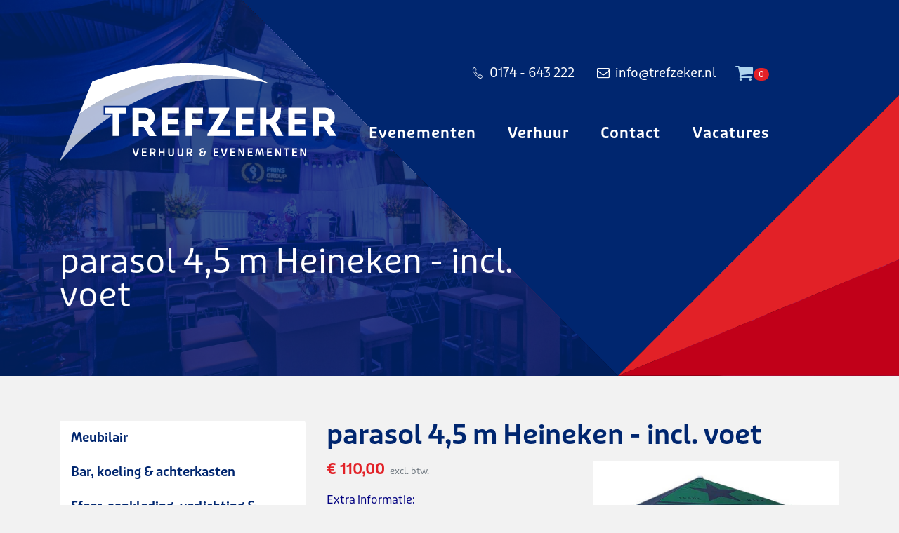

--- FILE ---
content_type: text/html; charset=UTF-8
request_url: https://www.trefzeker.nl/product/811/parasol-45-mtr-heineken-incl-voet
body_size: 9429
content:
<!DOCTYPE html>
<html lang="nl" prefix="og: https://ogp.me/ns#" class="no-js">
<head>
	<meta charset="utf-8">
	<meta http-equiv="X-UA-Compatible" content="IE=edge">
	<meta name="viewport" content="width=device-width, initial-scale=1, maximum-scale=1">
	<title>parasol 4,5 m Heineken - incl. voet </title>
	<meta name="description" content="">
		<link rel="canonical" href="https://www.trefzeker.nl">
		<meta property="og:site_name" content="">
	<meta property="og:title" content="parasol 4,5 m Heineken - incl. voet">
	<meta property="og:image" content="https://www.trefzeker.nl/assets/files/Logos/logo-social.png">
	<meta property="og:image:width" content="1200">
	<meta property="og:image:height" content="630">
	<meta property="og:description" content="">
	<meta property="og:url" content="https://www.trefzeker.nl">
	<meta property="og:type" content="website">

	<meta name="twitter:url" content="https://www.trefzeker.nl">
	<meta name="twitter:title" content="parasol 4,5 m Heineken - incl. voet">
	<meta name="twitter:description" content="">
	<meta name="twitter:image" content="https://www.trefzeker.nl/assets/files/Logos/logo-social.png">
	<meta name="twitter:card" content="summary_large_image">
	<meta name="twitter:card:width" content="1200">
	<meta name="twitter:card:height" content="630">	<link rel="apple-touch-icon" sizes="180x180" href="/apple-touch-icon.png">
	<link rel="icon" type="image/png" sizes="32x32" href="/favicon-32x32.png">
	<link rel="icon" type="image/png" sizes="16x16" href="/favicon-16x16.png">
	<link rel="manifest" href="/site.webmanifest">
	<link rel="mask-icon" href="/safari-pinned-tab.svg" color="#d50020">
	<meta name="msapplication-TileColor" content="#ffffff">
	<meta name="theme-color" content="#ffffff">
	<link rel="preload" href="/assets/themes/site/css/main.css?v=1739262325" as="style">
	<link rel="preload" href="/assets/themes/site/css/fonts/fontello.woff2" as="font" type="font/woff2" crossorigin>
	<link rel="preload" href="/assets/themes/site/js/polyfills.js?v=1739263643" as="script">
	<link rel="preload" href="/assets/themes/site/js/vue.js?v=1739263643" as="script">
	<link rel="preload" href="/assets/themes/site/js/main.js?v=1739263643" as="script">
	<link rel="preconnect" href="https://use.typekit.net">
	<link rel="stylesheet" href="https://use.typekit.net/cja1akb.css">
	<link rel="stylesheet" type="text/css" href="https://www.trefzeker.nl/assets/themes/site/css/main.css?v=1739262325">

	
	
		<script>
  (function(i,s,o,g,r,a,m){i['GoogleAnalyticsObject']=r;i[r]=i[r]||function(){
  (i[r].q=i[r].q||[]).push(arguments)},i[r].l=1*new Date();a=s.createElement(o),
  m=s.getElementsByTagName(o)[0];a.async=1;a.src=g;m.parentNode.insertBefore(a,m)
  })(window,document,'script','//www.google-analytics.com/analytics.js','ga');

  ga('create', 'UA-46938269-1', 'trefzeker.nl');
  ga('send', 'pageview');

</script>

<!-- Leadinfo tracking code -->
<script> (function(l,e,a,d,i,n,f,o){if(!l[i]){l.GlobalLeadinfoNamespace=l.GlobalLeadinfoNamespace||[];
l.GlobalLeadinfoNamespace.push(i);l[i]=function(){(l[i].q=l[i].q||[]).push(arguments)};l[i].t=l[i].t||n;
l[i].q=l[i].q||[];o=e.createElement(a);f=e.getElementsByTagName(a)[0];o.async=1;o.src=d;f.parentNode.insertBefore(o,f);}
}(window,document,"script","https://cdn.leadinfo.net/ping.js","leadinfo","LI-5DB15B3F90C1E")); </script>
	
</head>
<body id="body" class="header-transparent">

	
		
	

	<div class="sr-only">
		<p>Ga direct naar <a href="#content">de inhoud</a>.</p>
	</div>

	<div class="page" id="app">

		<header class="header">
			<div class="container">
				<nav class="header-logo" role="navigation">
					<a href="https://www.trefzeker.nl">
						<svg xmlns="http://www.w3.org/2000/svg" width="337.695" height="119.958" viewBox="0 0 337.695 119.958"><g transform="translate(-186.1 -217.011)"><path class="a" d="M311.485,356.849a33.583,33.583,0,0,1-2.235,7.526,34.391,34.391,0,0,1-2.235-7.526V356.7H305.3v.149a32.221,32.221,0,0,0,3.2,9.463l.075.074h1.416l.075-.074c1.267-2.012,3.2-7.973,3.2-9.463V356.7h-1.639Z" transform="translate(-30.38 -35.602)"/><path class="a" d="M320.6,366.387h5.887v-1.565h-4.247v-2.533h3.726v-1.565h-3.726v-2.459h4.247V356.7H320.6Z" transform="translate(-34.28 -35.602)"/><path class="a" d="M338.992,362.736a2.74,2.74,0,0,0,1.863-2.906q0-3.13-3.8-3.13H334v9.687h1.639v-3.353H337.2a12.243,12.243,0,0,1,1.863,3.279v.075h1.714l-.075-.149A8.54,8.54,0,0,0,338.992,362.736Zm.149-2.831c0,1.118-.671,1.639-2.086,1.639h-1.416v-3.279h1.416C338.471,358.19,339.141,358.786,339.141,359.9Z" transform="translate(-37.695 -35.602)"/><path class="a" d="M353.865,360.724h-3.726V356.7H348.5v9.687h1.639v-4.1h3.726v4.1H355.5V356.7h-1.639Z" transform="translate(-41.39 -35.602)"/><path class="a" d="M369.116,362.81c0,1.639-.447,2.161-1.788,2.161-1.416,0-1.788-.522-1.788-2.161V356.7H363.9v6.185c0,2.533,1.043,3.651,3.5,3.651,2.384,0,3.5-1.118,3.5-3.651V356.7h-1.639v6.11Z" transform="translate(-45.315 -35.602)"/><path class="a" d="M384.316,362.81c0,1.639-.447,2.161-1.788,2.161-1.416,0-1.788-.522-1.788-2.161V356.7H379.1v6.185c0,2.533,1.043,3.651,3.5,3.651,2.384,0,3.5-1.118,3.5-3.651V356.7h-1.639v6.11Z" transform="translate(-49.189 -35.602)"/><path class="a" d="M399.092,362.736a2.74,2.74,0,0,0,1.863-2.906q0-3.13-3.8-3.13H394.1v9.687h1.639v-3.353H397.3a12.244,12.244,0,0,1,1.863,3.279v.075h1.714l-.075-.149A7.705,7.705,0,0,0,399.092,362.736Zm.149-2.831c0,1.118-.671,1.639-2.086,1.639h-1.416v-3.279h1.416C398.645,358.19,399.241,358.786,399.241,359.9Z" transform="translate(-53.012 -35.602)"/><path class="a" d="M420.638,362.759a1.988,1.988,0,0,1-2.235,2.235c-.671,0-1.863-.224-1.863-1.49,0-.894.6-1.341,1.863-1.341h.969v-1.49h-.82q-1.788,0-1.788-1.341c0-.894.522-1.341,1.639-1.341a5.065,5.065,0,0,1,2.161.522l.149.075.447-1.416-.075-.075a5.951,5.951,0,0,0-2.682-.6c-2.012,0-3.279,1.043-3.279,2.757a2.145,2.145,0,0,0,1.192,2.086,2.374,2.374,0,0,0-1.416,2.235c0,1.714,1.416,2.832,3.5,2.832,2.384,0,3.8-1.341,3.8-3.577v-.745h1.416V360.6h-3.055v2.161Z" transform="translate(-58.314 -35.551)"/><path class="a" d="M438,366.387h5.887v-1.565h-4.247v-2.533h3.726v-1.565h-3.726v-2.459h4.247V356.7H438Z" transform="translate(-64.201 -35.602)"/><path class="a" d="M456.185,356.849a33.584,33.584,0,0,1-2.235,7.526,34.393,34.393,0,0,1-2.235-7.526V356.7H450v.149a32.22,32.22,0,0,0,3.2,9.463l.074.074h1.416l.075-.074c1.267-2.012,3.2-7.973,3.2-9.463V356.7h-1.639Z" transform="translate(-67.259 -35.602)"/><path class="a" d="M465.3,366.387h5.887v-1.565h-4.247v-2.533h3.726v-1.565h-3.726v-2.459h4.247V356.7H465.3Z" transform="translate(-71.159 -35.602)"/><path class="a" d="M484.065,362.81v.745l-.224-.447-3.279-6.334-.074-.074H478.7v9.687h1.639v-6.855c.075.224.224.373.3.6l3.279,6.259H485.7V356.7h-1.639Z" transform="translate(-74.574 -35.602)"/><path class="a" d="M494,366.387h5.961v-1.565h-4.322v-2.533h3.8v-1.565h-3.8v-2.459h4.322V356.7H494Z" transform="translate(-78.473 -35.602)"/><path class="a" d="M515.093,356.774h0l-1.49-.074v.074a30.643,30.643,0,0,0-1.863,5.44,26.939,26.939,0,0,0-1.863-5.44V356.7h-1.416l-.075.074c-.969,1.863-2.012,8.047-2.086,9.463v.149h1.639v-.149a51.774,51.774,0,0,1,1.267-7.377,32.766,32.766,0,0,1,1.639,6.185v.149h1.565v-.149a37.969,37.969,0,0,1,1.639-6.11v-.075a43.627,43.627,0,0,1,1.192,7.377v.149h1.714v-.149A33.67,33.67,0,0,0,515.093,356.774Z" transform="translate(-81.608 -35.602)"/><path class="a" d="M525.7,366.387h5.961v-1.565h-4.247v-2.533h3.726v-1.565h-3.726v-2.459h4.247V356.7H525.7Z" transform="translate(-86.553 -35.602)"/><path class="a" d="M544.539,362.81v.745a1.866,1.866,0,0,0-.3-.522l-3.279-6.259-.075-.074H539.1v9.687h1.639v-6.855c.074.224.223.373.3.6l3.279,6.259H546.1V356.7h-1.639v6.11Z" transform="translate(-89.968 -35.602)"/><path class="a" d="M553.2,358.265h2.533v8.122h1.714v-8.122h2.533V356.7H553.2Z" transform="translate(-93.562 -35.602)"/><path class="a" d="M566.9,366.387h5.961v-1.565h-4.322v-2.533h3.8v-1.565h-3.8v-2.459h4.322V356.7H566.9Z" transform="translate(-97.053 -35.602)"/><path class="a" d="M585.639,356.7v6.855a1.865,1.865,0,0,0-.3-.522l-3.279-6.259-.074-.074H580.2v9.687h1.639v-6.855c.075.224.224.373.3.6l3.279,6.259H587.2V356.7h-1.565Z" transform="translate(-100.443 -35.602)"/><path class="a" d="M258.088,255.452l.447-.224c.522-.224,1.118-.522,1.639-.745l.894-.447c.671-.3,1.341-.6,1.937-.894.224-.075.373-.149.6-.224.671-.3,1.416-.6,2.086-.894l.447-.224c.522-.224,1.043-.447,1.639-.671a3.744,3.744,0,0,1,.969-.373c.447-.149.894-.373,1.267-.522.447-.149.82-.373,1.267-.522.522-.224,1.043-.447,1.639-.671.3-.149.6-.224.894-.373L275.6,248c.224-.075.522-.224.745-.3l1.788-.671a5.14,5.14,0,0,0,.745-.3c.6-.224,1.118-.373,1.714-.6.3-.075.6-.224.82-.3a10.862,10.862,0,0,0,1.416-.522c.373-.149.745-.224,1.118-.373l1.341-.447a7.325,7.325,0,0,1,1.192-.373,5.487,5.487,0,0,1,1.043-.3c.522-.149.969-.3,1.49-.447.373-.075.671-.224,1.043-.3.522-.149.969-.3,1.49-.447l1.565-.447a4.2,4.2,0,0,0,.894-.3,7.864,7.864,0,0,1,1.416-.373c.373-.074.745-.224,1.118-.3a6.975,6.975,0,0,1,1.192-.3c.447-.149.894-.224,1.267-.373.447-.074.82-.224,1.267-.3s.82-.224,1.267-.3c.373-.075.745-.224,1.118-.3.447-.149.894-.224,1.341-.373.3-.075.522-.149.82-.224a12.983,12.983,0,0,1,1.639-.373c.224-.074.447-.074.671-.149l1.788-.447.894-.224c.522-.149,1.043-.224,1.565-.373l.894-.224c.522-.074,1.043-.224,1.565-.3a3.74,3.74,0,0,1,.894-.149c.522-.074,1.043-.224,1.565-.3.3-.075.522-.075.82-.149.522-.074,1.118-.224,1.639-.3.224-.075.447-.075.6-.149.6-.074,1.192-.224,1.788-.3.224-.074.447-.074.745-.149.6-.075,1.118-.224,1.714-.3.224,0,.373-.075.6-.075.6-.075,1.192-.224,1.788-.3.3-.075.6-.075.894-.149l1.565-.224c.224,0,.447-.075.671-.075.6-.075,1.118-.149,1.714-.224h.149c.745-.074,1.49-.224,2.235-.3h.224c.745-.074,1.416-.224,2.161-.3h.3c.671-.074,1.416-.149,2.086-.224a.672.672,0,0,0,.373-.075c.671-.074,1.341-.149,1.937-.224h.074l2.235-.224h.3l2.012-.224a1.452,1.452,0,0,0,.6-.075c.522-.074,1.118-.074,1.639-.149a2.063,2.063,0,0,0,.671-.075c.522-.074,1.118-.074,1.639-.149h.074c.745-.075,1.416-.075,2.161-.149h.447a14.362,14.362,0,0,1,1.788-.074h.373c.671,0,1.267-.075,1.937-.075h.224c.671,0,1.341-.074,2.012-.074h.149c.671,0,1.341-.075,2.086-.075h.075c.671,0,1.416-.075,2.086-.075h.074a19.522,19.522,0,0,0,2.086-.075h10.506a18.155,18.155,0,0,1,2.012.075h0a18.156,18.156,0,0,1,2.012.075h0c.671,0,1.341.075,2.012.075h0c.671,0,1.341.074,2.012.074h.373c1.863.075,3.726.149,5.514.3h.224c.522,0,1.118.075,1.639.075h.149c.6.074,1.118.074,1.714.149h.373c1.118.075,2.235.149,3.353.3h.149c1.192.074,2.31.224,3.5.3h.074c1.714.149,3.428.373,5.141.522h.074c1.714.224,3.353.373,4.918.6h0c2.682.373,5.29.745,7.749,1.118h.149c.447.074.82.149,1.267.224h.224c.894.149,1.788.3,2.608.447h.075c.447.074.894.149,1.267.224a.274.274,0,0,1,.224.074c4.843.894,9.091,1.788,12.667,2.608h.074c7.824,1.788,12.146,3.2,12.146,3.2h0S371.87,187.5,233.946,239.506L218,279.3A237.443,237.443,0,0,1,250.786,259.1l.075-.075c2.459-1.267,4.843-2.384,7.228-3.577" transform="translate(-8.13 0)"/><path class="b" d="M326.387,312.181h0l-.075-.149.075-.075.447-.224c.075-.074.149-.074.224-.149h0c.3-.149.522-.373.82-.522h0a10.633,10.633,0,0,0,3.875-4.992,13.2,13.2,0,0,0,.671-5.439,10.645,10.645,0,0,0-5.738-8.867,13.539,13.539,0,0,0-6.557-1.565H305.3v34.5h7.675V313.6h5.961l6.93,11.028.074.075h8.718l-.149-.224C334.435,324.327,328.1,314.789,326.387,312.181Zm-13.412-5.439v-9.985h6.259a11.159,11.159,0,0,1,1.639.149A4.3,4.3,0,0,1,324.6,301a6.537,6.537,0,0,1,0,1.714,4.262,4.262,0,0,1-4.1,3.949Z" transform="translate(-30.38 -18.653)"/><path class="b" d="M629.286,324.276c-1.937-2.906-3.875-5.961-5.812-8.942l-1.937-2.906-.3-.522h0l.149-.074a11,11,0,0,0,5.961-10.059,10.762,10.762,0,0,0-4.322-9.24A12.969,12.969,0,0,0,614.979,290h-14.53c-.149,0-.149,0-.149,1.788V324.5h7.675V313.4h5.961l2.608,4.247,4.247,6.781.074.075h8.494Zm-9.91-21.087a4.274,4.274,0,0,1-3.651,3.428,9.3,9.3,0,0,1-1.565.149H607.9v-9.985h6.632a9.171,9.171,0,0,1,1.49.149,4.392,4.392,0,0,1,3.5,4.247A5.83,5.83,0,0,1,619.375,303.189Z" transform="translate(-105.566 -18.602)"/><path class="b" d="M535.536,311.683l-1.788-3.2-.224-.447-.074-.149a12.642,12.642,0,0,0,4.4-5.589c1.49-3.353,2.086-7.153,2.012-12V290h-7.675v1.341a25.177,25.177,0,0,1-.894,6.93,7.26,7.26,0,0,1-3.279,4.4,9.831,9.831,0,0,1-4.769,1.043,9.04,9.04,0,0,1-1.341-.075V290.074h-7.6V324.5h7.675V310.566h4.4l5.589,10.208,2.012,3.651.074.075h8.793l-.149-.224C540.38,320.4,537.846,315.856,535.536,311.683Z" transform="translate(-83.647 -18.602)"/><path class="b" d="M568.275,317.67v-7.228h12.742v-6.855H568.275V297.03h13.561V290.1H560.6v34.425h21.758V317.67H568.275Z" transform="translate(-95.448 -18.628)"/><path class="b" d="M360.475,317.544v-7.153h12.816v-6.855H360.4V296.83h13.636V289.9H352.8v34.425h21.683v-6.781H360.475Zm-.149-20.64Zm0,13.487Z" transform="translate(-42.486 -18.577)"/><path class="b" d="M482.4,317.67v-7.153h12.816v-6.855H482.4V297.03h13.711V290.1H474.8v34.425h21.683V317.6H482.4Z" transform="translate(-73.58 -18.628)"/><path class="b" d="M444.466,317.67h-4.992l.074-.075a1.631,1.631,0,0,1,.224-.373l.224-.373h0l.6-.969v-.075l1.788-2.98c4.024-6.557,7.973-13.114,12-19.672a6.025,6.025,0,0,0,.3-2.533V290.1H429.191v6.93h14.083v.075c-.075.149-.075.224-.149.3l-.3.522h0l-.6.969v.075l-2.31,3.726c-3.726,6.11-7.675,12.444-11.475,18.628A4.15,4.15,0,0,0,428,323.78v.82h27.2v-6.93h-10.73Z" transform="translate(-61.651 -18.628)"/><path class="b" d="M392.449,290.075H392.3V324.5h7.675V310.938H412.2v-6.93h-12.22V296.93h13.561V290H392.449Z" transform="translate(-52.554 -18.602)"/><path class="b" d="M285.04,290.1H260.6v6.93h9.091V324.6h7.675V297.03h9.016V290.1H285.04Z" transform="translate(-18.988 -18.628)"/><path class="c" d="M362.995,236.124h-5.738a19.522,19.522,0,0,0-2.086.075H355.1c-.671,0-1.416.074-2.086.074h-.075c-.671,0-1.341.075-2.086.075H350.7c-.671,0-1.341.075-2.012.075h-.224c-.6,0-1.267.074-1.937.074h-.373c-.6,0-1.192.075-1.788.075h-.447c-.745.075-1.416.075-2.161.149h-.074c-.522.075-1.118.075-1.639.149a2.063,2.063,0,0,0-.671.075c-.522.075-1.118.075-1.639.149a1.453,1.453,0,0,0-.6.075h-.447c-.522.075-1.118.075-1.639.149h-.3l-2.235.224h-.075c-.671.075-1.341.149-1.937.224a.672.672,0,0,0-.373.075c-.671.074-1.416.149-2.086.224h-.3a21.5,21.5,0,0,0-2.161.3h-.224c-.745.075-1.49.224-2.235.3h-.149c-.6.075-1.118.149-1.714.224-.224,0-.447.075-.671.075l-1.565.224c-.3.075-.6.075-.894.149-.6.075-1.192.224-1.788.3-.224,0-.373.075-.6.075-.6.075-1.118.224-1.714.3-.224.075-.447.075-.745.149-.6.075-1.192.224-1.788.3-.224.075-.447.075-.6.149-.522.075-1.118.224-1.639.3-.3.075-.522.075-.82.149-.522.075-1.043.224-1.565.3a3.739,3.739,0,0,1-.894.149c-.522.075-1.043.224-1.565.3l-.894.224a11.91,11.91,0,0,0-1.565.373l-.894.224-1.788.447c-.224.074-.447.074-.671.149a12.976,12.976,0,0,1-1.639.373c-.3.075-.522.149-.82.224-.447.149-.894.224-1.341.373-.373.075-.745.224-1.118.3-.447.075-.82.224-1.267.3s-.82.224-1.267.3c-.447.149-.894.224-1.267.373-.373.075-.82.224-1.192.3s-.745.224-1.118.3c-.447.149-.894.224-1.416.373a4.2,4.2,0,0,0-.894.3l-1.565.447c-.522.149-.969.3-1.49.447-.373.075-.671.224-1.043.3-.522.149-.969.3-1.49.447-.373.074-.671.224-1.043.3h0a7.324,7.324,0,0,1-1.192.373h0l-1.341.447c-.373.149-.745.224-1.118.373a10.851,10.851,0,0,0-1.416.522c-.3.075-.6.224-.82.3-.6.224-1.118.373-1.714.6a5.149,5.149,0,0,0-.745.3l-1.788.671c-.224.074-.522.224-.745.3l-1.788.671c-.3.149-.6.224-.894.373-.522.224-1.043.447-1.639.671-.447.149-.82.373-1.267.522s-.894.373-1.267.522a3.743,3.743,0,0,1-.969.373c-.522.224-1.043.447-1.639.671l-.447.224c-.671.3-1.416.6-2.086.894-.224.075-.373.149-.6.224-.671.3-1.341.6-1.937.894l-.894.447c-.522.224-1.118.522-1.639.745l-.447.224c-2.384,1.118-4.843,2.31-7.228,3.577l-.075.075a244.879,244.879,0,0,0-32.786,20.193l-23.993,57.822-.075.149h0a305.529,305.529,0,0,1,30.252-30.327,332.081,332.081,0,0,1,26.154-20.491,5.437,5.437,0,0,0,.82-.671c1.788-1.267,3.651-2.533,5.514-3.726V284.93H239.75V273.976h29.656c35.915-19.97,77.494-33.307,122.127-33.307a220.223,220.223,0,0,1,33.978,2.608c5.365.894,10.73,1.863,16.244,3.055h0c-.074,0-4.471-1.416-12.146-3.2h-.074c-3.577-.82-7.824-1.714-12.667-2.608a.274.274,0,0,1-.224-.074h0c-.447-.075-.894-.149-1.267-.224H415.3c-.894-.149-1.714-.3-2.608-.447h-.224c-.447-.075-.82-.149-1.267-.224h-.149c-2.459-.373-5.067-.745-7.749-1.118h0c-1.639-.224-3.279-.447-4.918-.6h-.075c-1.639-.224-3.353-.373-5.141-.522H393.1c-1.118-.149-2.31-.224-3.5-.3h-.149c-1.118-.075-2.235-.149-3.353-.3h-.373c-.6-.075-1.118-.075-1.714-.149h-.149a12.074,12.074,0,0,0-1.639-.075H382c-1.788-.075-3.651-.224-5.514-.3h-.373c-.671,0-1.341-.075-2.012-.075h0c-.671,0-1.341-.075-2.012-.075h0a18.151,18.151,0,0,1-2.012-.075h0a18.163,18.163,0,0,1-2.012-.074h-4.471c-.372.224-.447.224-.6.224h0" transform="translate(0 -4.814)"/></g></svg>					</a>
				</nav>

				<nav class="header-nav" role="navigation">
					<ul class="nav-primary">
						<li class=""><a class="" href="https://www.trefzeker.nl/evenementen" >Evenementen<i class="nav-control i-angle-down"></i></a><ul><li class=""><a class="" href="https://www.trefzeker.nl/evenementen/bedrijfsevenementen" >Bedrijf</a></li><li class=""><a class="" href="https://www.trefzeker.nl/evenementen/bruiloften" >Bruiloft</a></li><li class=""><a class="" href="https://www.trefzeker.nl/evenementen/particuliere-evenementen" >Particulier</a></li><li class=""><a class="" href="https://www.trefzeker.nl/evenementen/bouwevenementen" >Bouw</a></li></ul></li><li class=""><a class="" href="https://www.trefzeker.nl/verhuur" >Verhuur</a></li><li class=""><a class="" href="https://www.trefzeker.nl/contact" >Contact<i class="nav-control i-angle-down"></i></a><ul><li class=""><a class="" href="https://www.trefzeker.nl/contact" >Contact</a></li><li class=""><a class="" href="https://www.trefzeker.nl/vacatures" >Vacatures</a></li><li class=""><a class="" href="https://www.trefzeker.nl/overons" >Over ons</a></li></ul></li><li class=""><a class="" href="https://www.trefzeker.nl/vacatures" >Vacatures</a></li>
					</ul>
				</nav>

				<nav class="header-top" role="navigation">
					<ul class="nav-top g-4">
													<li>
								<a href="tel:0031174643222">
									<i class="i-phone-o mr-2"></i>0174 - 643 222
								</a>
							</li>
						
													<li>
								<a href="mailto:info@trefzeker.nl">
									<i class="i-mail mr-2"></i>info@trefzeker.nl
								</a>
							</li>
						
						<li><a href="https://www.trefzeker.nl/winkelwagen"><i class="i-cart i-xl text-lblue mr-1"></i><span v-text="cartCount" class="badge">0</span></a></li>

											</ul>
				</nav>

				<nav class="header-mobile" role="navigation">
					<div class="m-auto">
						<ul class="nav-mobile">
							<li><a class="" href="https://www.trefzeker.nl">Home</a></li>
							<li class=""><a class="" href="https://www.trefzeker.nl/evenementen" >Evenementen<i class="nav-control i-angle-down"></i></a><ul><li class=""><a class="" href="https://www.trefzeker.nl/evenementen/bedrijfsevenementen" >Bedrijf</a></li><li class=""><a class="" href="https://www.trefzeker.nl/evenementen/bruiloften" >Bruiloft</a></li><li class=""><a class="" href="https://www.trefzeker.nl/evenementen/particuliere-evenementen" >Particulier</a></li><li class=""><a class="" href="https://www.trefzeker.nl/evenementen/bouwevenementen" >Bouw</a></li></ul></li><li class=""><a class="" href="https://www.trefzeker.nl/verhuur" >Verhuur</a></li><li class=""><a class="" href="https://www.trefzeker.nl/contact" >Contact<i class="nav-control i-angle-down"></i></a><ul><li class=""><a class="" href="https://www.trefzeker.nl/contact" >Contact</a></li><li class=""><a class="" href="https://www.trefzeker.nl/vacatures" >Vacatures</a></li><li class=""><a class="" href="https://www.trefzeker.nl/overons" >Over ons</a></li></ul></li><li class=""><a class="" href="https://www.trefzeker.nl/vacatures" >Vacatures</a></li>
						</ul>

						<ul class="list-unstyled g-3 mt-4">
													</ul>

						
											</div>
				</nav>
				<div class="header-mobile-backdrop" onclick="document.querySelector('.nav-toggle.js-shownav').click()"></div>

				<nav class="header-hamburger">
					<ul class="nav-top g-3">
						<li><a href="https://www.trefzeker.nl/winkelwagen"><i class="i-cart i-xl text-lblue mr-1"></i><span v-text="cartCount" class="badge">0</span></a></li>
						<li>
							<button type="button" title="menu" class="nav-toggle js-shownav">
								
								<i class="icon-nav"></i>
							</button>
						</li>
					</ul>
				</nav>
			</div>
		</header>

		<main role="main" id="content">

			
    <div class="position-relative block-" id="iIDZR1EEon">

		<div class="splide">
			<div class="splide__track">
				<div class="splide__list">

																							<div class="splide__slide">
							<div class="hero h-100 __bg-dgrey min-height-20vh">
								<picture class="position-absolute inset-0 overflow-hidden overlay overlay-shape-6">
									<source srcset="https://www.trefzeker.nl/assets/files/Afbeeldingen/PrinsGroup_0413.jpg" media="(min-width: 576px)">
									<img loading="lazy" class="position-absolute inset-0 h-100 w-100 object-cover" src="https://www.trefzeker.nl/assets/thumbs/640-1000-fit/Afbeeldingen/PrinsGroup_0413.jpg" alt="">
								</picture>

								<div class="container position-relative mt-auto z-10">
									<div class="max-width-md mr-auto splide-animate-children last-child-mb-0">
										<h1 class="display-2">parasol 4,5 m Heineken - incl. voet</h1>
									</div>
								</div>
							</div>
						</div>
					
				</div>
			</div>
		</div>

			</div>
	<a class="section-anchor" name="below" id="below"></a>


    <section class="section size-lg">
        <div class="container">

			<div class="row justify-content-center">
				<div class="col-md-4">

                    <div class="max-width-xs">
                        <nav class="nav-sub rounded overflow-hidden mb-4">
    <ul>
                    <li><a class="" href="https://www.trefzeker.nl/verhuur/meubilair">Meubilair</a></li>
                    <li><a class="" href="https://www.trefzeker.nl/verhuur/bar-koeling-achterkasten">Bar, koeling &amp; achterkasten</a></li>
                    <li><a class="" href="https://www.trefzeker.nl/verhuur/sfeer-aankleding-verlichting-stroom">Sfeer-aankleding, verlichting &amp; stroom</a></li>
                    <li><a class="active" href="https://www.trefzeker.nl/verhuur/tenten-parasols-verwarming">Tenten, parasols &amp; verwarming</a></li>
                    <li><a class="" href="https://www.trefzeker.nl/verhuur/entree-garderobe">Entree &amp; garderobe</a></li>
                    <li><a class="" href="https://www.trefzeker.nl/verhuur/podium-spreekgestoelte">Podium &amp; spreekgestoelte</a></li>
                    <li><a class="" href="https://www.trefzeker.nl/verhuur/glaswerk-servies-bestek">Glaswerk, servies &amp; bestek</a></li>
                    <li><a class="" href="https://www.trefzeker.nl/verhuur/koffie-theematerialen">Koffie &amp; theematerialen</a></li>
                    <li><a class="" href="https://www.trefzeker.nl/verhuur/barbecue-warmhoudapparatuur">Barbecue &amp; warmhoudapparatuur</a></li>
                    <li><a class="" href="https://www.trefzeker.nl/verhuur/eventmateriaal-cateringbenodigdheden">Eventmateriaal &amp; cateringbenodigdheden</a></li>
                    <li><a class="" href="https://www.trefzeker.nl/verhuur/linnen-rokken-kleden">Linnen, rokken &amp; kleden</a></li>
                    <li><a class="" href="https://www.trefzeker.nl/verhuur/toiletten">Toiletten</a></li>
            </ul>
</nav>
                    </div>

                </div>
				<div class="col-md-8">

                    <h2>parasol 4,5 m Heineken - incl. voet</h2>
                    <div class="row">
                        <div class="col-md-6">
                             <p><span class="h4 text-primary">&euro; 110,00</span> <small class="ml-1 text-muted">excl. btw.</small></p>                             <div class="rtf"><p><span style="font-family:Arial sans-serif;font-size:15px;color:#000080;">Extra informatie:<br/>- hoogte: 300 cm</span></p><p></p></div>
                             <product-button @click="cartAdd" :product="{&quot;id&quot;:811,&quot;price&quot;:110,&quot;title&quot;:&quot;parasol 4,5 m Heineken - incl. voet&quot;,&quot;image&quot;:&quot;Producten\/811.jpg&quot;,&quot;url&quot;:&quot;https:\/\/www.trefzeker.nl\/product\/811\/parasol-45-m-heineken-incl-voet&quot;}" label="Toevoegen"></product-button> 						    <p class="mt-3"><small class="text-muted">Prijs op basis van één huurdag. Indien u onze artikelen meerdere dagen wilt huren hanteren wij een hogere prijs.</small></p>
                        </div>
                        <div class="col-md-6">
                            <p><img src="https://www.trefzeker.nl/assets/thumbs/800-600-fit/Producten/811.jpg?v2" alt="parasol"></p>
                        </div>
                    </div>

                </div>
            </div>

        </div>
    </section>


		</main>

		<footer class="footer">
			<div class="footer-about-image" data-bg-img="https://www.trefzeker.nl/assets/thumbs/605-605-cover/Afbeeldingen/footer-achtergrond.jpg"></div>
			<section class="footer-about">
				<div class="container pt-6 pb-4">

					<div class="footer-logo">
						<svg xmlns="http://www.w3.org/2000/svg" width="337.695" height="119.958" viewBox="0 0 337.695 119.958"><g transform="translate(-186.1 -217.011)"><path class="a" d="M311.485,356.849a33.583,33.583,0,0,1-2.235,7.526,34.391,34.391,0,0,1-2.235-7.526V356.7H305.3v.149a32.221,32.221,0,0,0,3.2,9.463l.075.074h1.416l.075-.074c1.267-2.012,3.2-7.973,3.2-9.463V356.7h-1.639Z" transform="translate(-30.38 -35.602)"/><path class="a" d="M320.6,366.387h5.887v-1.565h-4.247v-2.533h3.726v-1.565h-3.726v-2.459h4.247V356.7H320.6Z" transform="translate(-34.28 -35.602)"/><path class="a" d="M338.992,362.736a2.74,2.74,0,0,0,1.863-2.906q0-3.13-3.8-3.13H334v9.687h1.639v-3.353H337.2a12.243,12.243,0,0,1,1.863,3.279v.075h1.714l-.075-.149A8.54,8.54,0,0,0,338.992,362.736Zm.149-2.831c0,1.118-.671,1.639-2.086,1.639h-1.416v-3.279h1.416C338.471,358.19,339.141,358.786,339.141,359.9Z" transform="translate(-37.695 -35.602)"/><path class="a" d="M353.865,360.724h-3.726V356.7H348.5v9.687h1.639v-4.1h3.726v4.1H355.5V356.7h-1.639Z" transform="translate(-41.39 -35.602)"/><path class="a" d="M369.116,362.81c0,1.639-.447,2.161-1.788,2.161-1.416,0-1.788-.522-1.788-2.161V356.7H363.9v6.185c0,2.533,1.043,3.651,3.5,3.651,2.384,0,3.5-1.118,3.5-3.651V356.7h-1.639v6.11Z" transform="translate(-45.315 -35.602)"/><path class="a" d="M384.316,362.81c0,1.639-.447,2.161-1.788,2.161-1.416,0-1.788-.522-1.788-2.161V356.7H379.1v6.185c0,2.533,1.043,3.651,3.5,3.651,2.384,0,3.5-1.118,3.5-3.651V356.7h-1.639v6.11Z" transform="translate(-49.189 -35.602)"/><path class="a" d="M399.092,362.736a2.74,2.74,0,0,0,1.863-2.906q0-3.13-3.8-3.13H394.1v9.687h1.639v-3.353H397.3a12.244,12.244,0,0,1,1.863,3.279v.075h1.714l-.075-.149A7.705,7.705,0,0,0,399.092,362.736Zm.149-2.831c0,1.118-.671,1.639-2.086,1.639h-1.416v-3.279h1.416C398.645,358.19,399.241,358.786,399.241,359.9Z" transform="translate(-53.012 -35.602)"/><path class="a" d="M420.638,362.759a1.988,1.988,0,0,1-2.235,2.235c-.671,0-1.863-.224-1.863-1.49,0-.894.6-1.341,1.863-1.341h.969v-1.49h-.82q-1.788,0-1.788-1.341c0-.894.522-1.341,1.639-1.341a5.065,5.065,0,0,1,2.161.522l.149.075.447-1.416-.075-.075a5.951,5.951,0,0,0-2.682-.6c-2.012,0-3.279,1.043-3.279,2.757a2.145,2.145,0,0,0,1.192,2.086,2.374,2.374,0,0,0-1.416,2.235c0,1.714,1.416,2.832,3.5,2.832,2.384,0,3.8-1.341,3.8-3.577v-.745h1.416V360.6h-3.055v2.161Z" transform="translate(-58.314 -35.551)"/><path class="a" d="M438,366.387h5.887v-1.565h-4.247v-2.533h3.726v-1.565h-3.726v-2.459h4.247V356.7H438Z" transform="translate(-64.201 -35.602)"/><path class="a" d="M456.185,356.849a33.584,33.584,0,0,1-2.235,7.526,34.393,34.393,0,0,1-2.235-7.526V356.7H450v.149a32.22,32.22,0,0,0,3.2,9.463l.074.074h1.416l.075-.074c1.267-2.012,3.2-7.973,3.2-9.463V356.7h-1.639Z" transform="translate(-67.259 -35.602)"/><path class="a" d="M465.3,366.387h5.887v-1.565h-4.247v-2.533h3.726v-1.565h-3.726v-2.459h4.247V356.7H465.3Z" transform="translate(-71.159 -35.602)"/><path class="a" d="M484.065,362.81v.745l-.224-.447-3.279-6.334-.074-.074H478.7v9.687h1.639v-6.855c.075.224.224.373.3.6l3.279,6.259H485.7V356.7h-1.639Z" transform="translate(-74.574 -35.602)"/><path class="a" d="M494,366.387h5.961v-1.565h-4.322v-2.533h3.8v-1.565h-3.8v-2.459h4.322V356.7H494Z" transform="translate(-78.473 -35.602)"/><path class="a" d="M515.093,356.774h0l-1.49-.074v.074a30.643,30.643,0,0,0-1.863,5.44,26.939,26.939,0,0,0-1.863-5.44V356.7h-1.416l-.075.074c-.969,1.863-2.012,8.047-2.086,9.463v.149h1.639v-.149a51.774,51.774,0,0,1,1.267-7.377,32.766,32.766,0,0,1,1.639,6.185v.149h1.565v-.149a37.969,37.969,0,0,1,1.639-6.11v-.075a43.627,43.627,0,0,1,1.192,7.377v.149h1.714v-.149A33.67,33.67,0,0,0,515.093,356.774Z" transform="translate(-81.608 -35.602)"/><path class="a" d="M525.7,366.387h5.961v-1.565h-4.247v-2.533h3.726v-1.565h-3.726v-2.459h4.247V356.7H525.7Z" transform="translate(-86.553 -35.602)"/><path class="a" d="M544.539,362.81v.745a1.866,1.866,0,0,0-.3-.522l-3.279-6.259-.075-.074H539.1v9.687h1.639v-6.855c.074.224.223.373.3.6l3.279,6.259H546.1V356.7h-1.639v6.11Z" transform="translate(-89.968 -35.602)"/><path class="a" d="M553.2,358.265h2.533v8.122h1.714v-8.122h2.533V356.7H553.2Z" transform="translate(-93.562 -35.602)"/><path class="a" d="M566.9,366.387h5.961v-1.565h-4.322v-2.533h3.8v-1.565h-3.8v-2.459h4.322V356.7H566.9Z" transform="translate(-97.053 -35.602)"/><path class="a" d="M585.639,356.7v6.855a1.865,1.865,0,0,0-.3-.522l-3.279-6.259-.074-.074H580.2v9.687h1.639v-6.855c.075.224.224.373.3.6l3.279,6.259H587.2V356.7h-1.565Z" transform="translate(-100.443 -35.602)"/><path class="a" d="M258.088,255.452l.447-.224c.522-.224,1.118-.522,1.639-.745l.894-.447c.671-.3,1.341-.6,1.937-.894.224-.075.373-.149.6-.224.671-.3,1.416-.6,2.086-.894l.447-.224c.522-.224,1.043-.447,1.639-.671a3.744,3.744,0,0,1,.969-.373c.447-.149.894-.373,1.267-.522.447-.149.82-.373,1.267-.522.522-.224,1.043-.447,1.639-.671.3-.149.6-.224.894-.373L275.6,248c.224-.075.522-.224.745-.3l1.788-.671a5.14,5.14,0,0,0,.745-.3c.6-.224,1.118-.373,1.714-.6.3-.075.6-.224.82-.3a10.862,10.862,0,0,0,1.416-.522c.373-.149.745-.224,1.118-.373l1.341-.447a7.325,7.325,0,0,1,1.192-.373,5.487,5.487,0,0,1,1.043-.3c.522-.149.969-.3,1.49-.447.373-.075.671-.224,1.043-.3.522-.149.969-.3,1.49-.447l1.565-.447a4.2,4.2,0,0,0,.894-.3,7.864,7.864,0,0,1,1.416-.373c.373-.074.745-.224,1.118-.3a6.975,6.975,0,0,1,1.192-.3c.447-.149.894-.224,1.267-.373.447-.074.82-.224,1.267-.3s.82-.224,1.267-.3c.373-.075.745-.224,1.118-.3.447-.149.894-.224,1.341-.373.3-.075.522-.149.82-.224a12.983,12.983,0,0,1,1.639-.373c.224-.074.447-.074.671-.149l1.788-.447.894-.224c.522-.149,1.043-.224,1.565-.373l.894-.224c.522-.074,1.043-.224,1.565-.3a3.74,3.74,0,0,1,.894-.149c.522-.074,1.043-.224,1.565-.3.3-.075.522-.075.82-.149.522-.074,1.118-.224,1.639-.3.224-.075.447-.075.6-.149.6-.074,1.192-.224,1.788-.3.224-.074.447-.074.745-.149.6-.075,1.118-.224,1.714-.3.224,0,.373-.075.6-.075.6-.075,1.192-.224,1.788-.3.3-.075.6-.075.894-.149l1.565-.224c.224,0,.447-.075.671-.075.6-.075,1.118-.149,1.714-.224h.149c.745-.074,1.49-.224,2.235-.3h.224c.745-.074,1.416-.224,2.161-.3h.3c.671-.074,1.416-.149,2.086-.224a.672.672,0,0,0,.373-.075c.671-.074,1.341-.149,1.937-.224h.074l2.235-.224h.3l2.012-.224a1.452,1.452,0,0,0,.6-.075c.522-.074,1.118-.074,1.639-.149a2.063,2.063,0,0,0,.671-.075c.522-.074,1.118-.074,1.639-.149h.074c.745-.075,1.416-.075,2.161-.149h.447a14.362,14.362,0,0,1,1.788-.074h.373c.671,0,1.267-.075,1.937-.075h.224c.671,0,1.341-.074,2.012-.074h.149c.671,0,1.341-.075,2.086-.075h.075c.671,0,1.416-.075,2.086-.075h.074a19.522,19.522,0,0,0,2.086-.075h10.506a18.155,18.155,0,0,1,2.012.075h0a18.156,18.156,0,0,1,2.012.075h0c.671,0,1.341.075,2.012.075h0c.671,0,1.341.074,2.012.074h.373c1.863.075,3.726.149,5.514.3h.224c.522,0,1.118.075,1.639.075h.149c.6.074,1.118.074,1.714.149h.373c1.118.075,2.235.149,3.353.3h.149c1.192.074,2.31.224,3.5.3h.074c1.714.149,3.428.373,5.141.522h.074c1.714.224,3.353.373,4.918.6h0c2.682.373,5.29.745,7.749,1.118h.149c.447.074.82.149,1.267.224h.224c.894.149,1.788.3,2.608.447h.075c.447.074.894.149,1.267.224a.274.274,0,0,1,.224.074c4.843.894,9.091,1.788,12.667,2.608h.074c7.824,1.788,12.146,3.2,12.146,3.2h0S371.87,187.5,233.946,239.506L218,279.3A237.443,237.443,0,0,1,250.786,259.1l.075-.075c2.459-1.267,4.843-2.384,7.228-3.577" transform="translate(-8.13 0)"/><path class="b" d="M326.387,312.181h0l-.075-.149.075-.075.447-.224c.075-.074.149-.074.224-.149h0c.3-.149.522-.373.82-.522h0a10.633,10.633,0,0,0,3.875-4.992,13.2,13.2,0,0,0,.671-5.439,10.645,10.645,0,0,0-5.738-8.867,13.539,13.539,0,0,0-6.557-1.565H305.3v34.5h7.675V313.6h5.961l6.93,11.028.074.075h8.718l-.149-.224C334.435,324.327,328.1,314.789,326.387,312.181Zm-13.412-5.439v-9.985h6.259a11.159,11.159,0,0,1,1.639.149A4.3,4.3,0,0,1,324.6,301a6.537,6.537,0,0,1,0,1.714,4.262,4.262,0,0,1-4.1,3.949Z" transform="translate(-30.38 -18.653)"/><path class="b" d="M629.286,324.276c-1.937-2.906-3.875-5.961-5.812-8.942l-1.937-2.906-.3-.522h0l.149-.074a11,11,0,0,0,5.961-10.059,10.762,10.762,0,0,0-4.322-9.24A12.969,12.969,0,0,0,614.979,290h-14.53c-.149,0-.149,0-.149,1.788V324.5h7.675V313.4h5.961l2.608,4.247,4.247,6.781.074.075h8.494Zm-9.91-21.087a4.274,4.274,0,0,1-3.651,3.428,9.3,9.3,0,0,1-1.565.149H607.9v-9.985h6.632a9.171,9.171,0,0,1,1.49.149,4.392,4.392,0,0,1,3.5,4.247A5.83,5.83,0,0,1,619.375,303.189Z" transform="translate(-105.566 -18.602)"/><path class="b" d="M535.536,311.683l-1.788-3.2-.224-.447-.074-.149a12.642,12.642,0,0,0,4.4-5.589c1.49-3.353,2.086-7.153,2.012-12V290h-7.675v1.341a25.177,25.177,0,0,1-.894,6.93,7.26,7.26,0,0,1-3.279,4.4,9.831,9.831,0,0,1-4.769,1.043,9.04,9.04,0,0,1-1.341-.075V290.074h-7.6V324.5h7.675V310.566h4.4l5.589,10.208,2.012,3.651.074.075h8.793l-.149-.224C540.38,320.4,537.846,315.856,535.536,311.683Z" transform="translate(-83.647 -18.602)"/><path class="b" d="M568.275,317.67v-7.228h12.742v-6.855H568.275V297.03h13.561V290.1H560.6v34.425h21.758V317.67H568.275Z" transform="translate(-95.448 -18.628)"/><path class="b" d="M360.475,317.544v-7.153h12.816v-6.855H360.4V296.83h13.636V289.9H352.8v34.425h21.683v-6.781H360.475Zm-.149-20.64Zm0,13.487Z" transform="translate(-42.486 -18.577)"/><path class="b" d="M482.4,317.67v-7.153h12.816v-6.855H482.4V297.03h13.711V290.1H474.8v34.425h21.683V317.6H482.4Z" transform="translate(-73.58 -18.628)"/><path class="b" d="M444.466,317.67h-4.992l.074-.075a1.631,1.631,0,0,1,.224-.373l.224-.373h0l.6-.969v-.075l1.788-2.98c4.024-6.557,7.973-13.114,12-19.672a6.025,6.025,0,0,0,.3-2.533V290.1H429.191v6.93h14.083v.075c-.075.149-.075.224-.149.3l-.3.522h0l-.6.969v.075l-2.31,3.726c-3.726,6.11-7.675,12.444-11.475,18.628A4.15,4.15,0,0,0,428,323.78v.82h27.2v-6.93h-10.73Z" transform="translate(-61.651 -18.628)"/><path class="b" d="M392.449,290.075H392.3V324.5h7.675V310.938H412.2v-6.93h-12.22V296.93h13.561V290H392.449Z" transform="translate(-52.554 -18.602)"/><path class="b" d="M285.04,290.1H260.6v6.93h9.091V324.6h7.675V297.03h9.016V290.1H285.04Z" transform="translate(-18.988 -18.628)"/><path class="c" d="M362.995,236.124h-5.738a19.522,19.522,0,0,0-2.086.075H355.1c-.671,0-1.416.074-2.086.074h-.075c-.671,0-1.341.075-2.086.075H350.7c-.671,0-1.341.075-2.012.075h-.224c-.6,0-1.267.074-1.937.074h-.373c-.6,0-1.192.075-1.788.075h-.447c-.745.075-1.416.075-2.161.149h-.074c-.522.075-1.118.075-1.639.149a2.063,2.063,0,0,0-.671.075c-.522.075-1.118.075-1.639.149a1.453,1.453,0,0,0-.6.075h-.447c-.522.075-1.118.075-1.639.149h-.3l-2.235.224h-.075c-.671.075-1.341.149-1.937.224a.672.672,0,0,0-.373.075c-.671.074-1.416.149-2.086.224h-.3a21.5,21.5,0,0,0-2.161.3h-.224c-.745.075-1.49.224-2.235.3h-.149c-.6.075-1.118.149-1.714.224-.224,0-.447.075-.671.075l-1.565.224c-.3.075-.6.075-.894.149-.6.075-1.192.224-1.788.3-.224,0-.373.075-.6.075-.6.075-1.118.224-1.714.3-.224.075-.447.075-.745.149-.6.075-1.192.224-1.788.3-.224.075-.447.075-.6.149-.522.075-1.118.224-1.639.3-.3.075-.522.075-.82.149-.522.075-1.043.224-1.565.3a3.739,3.739,0,0,1-.894.149c-.522.075-1.043.224-1.565.3l-.894.224a11.91,11.91,0,0,0-1.565.373l-.894.224-1.788.447c-.224.074-.447.074-.671.149a12.976,12.976,0,0,1-1.639.373c-.3.075-.522.149-.82.224-.447.149-.894.224-1.341.373-.373.075-.745.224-1.118.3-.447.075-.82.224-1.267.3s-.82.224-1.267.3c-.447.149-.894.224-1.267.373-.373.075-.82.224-1.192.3s-.745.224-1.118.3c-.447.149-.894.224-1.416.373a4.2,4.2,0,0,0-.894.3l-1.565.447c-.522.149-.969.3-1.49.447-.373.075-.671.224-1.043.3-.522.149-.969.3-1.49.447-.373.074-.671.224-1.043.3h0a7.324,7.324,0,0,1-1.192.373h0l-1.341.447c-.373.149-.745.224-1.118.373a10.851,10.851,0,0,0-1.416.522c-.3.075-.6.224-.82.3-.6.224-1.118.373-1.714.6a5.149,5.149,0,0,0-.745.3l-1.788.671c-.224.074-.522.224-.745.3l-1.788.671c-.3.149-.6.224-.894.373-.522.224-1.043.447-1.639.671-.447.149-.82.373-1.267.522s-.894.373-1.267.522a3.743,3.743,0,0,1-.969.373c-.522.224-1.043.447-1.639.671l-.447.224c-.671.3-1.416.6-2.086.894-.224.075-.373.149-.6.224-.671.3-1.341.6-1.937.894l-.894.447c-.522.224-1.118.522-1.639.745l-.447.224c-2.384,1.118-4.843,2.31-7.228,3.577l-.075.075a244.879,244.879,0,0,0-32.786,20.193l-23.993,57.822-.075.149h0a305.529,305.529,0,0,1,30.252-30.327,332.081,332.081,0,0,1,26.154-20.491,5.437,5.437,0,0,0,.82-.671c1.788-1.267,3.651-2.533,5.514-3.726V284.93H239.75V273.976h29.656c35.915-19.97,77.494-33.307,122.127-33.307a220.223,220.223,0,0,1,33.978,2.608c5.365.894,10.73,1.863,16.244,3.055h0c-.074,0-4.471-1.416-12.146-3.2h-.074c-3.577-.82-7.824-1.714-12.667-2.608a.274.274,0,0,1-.224-.074h0c-.447-.075-.894-.149-1.267-.224H415.3c-.894-.149-1.714-.3-2.608-.447h-.224c-.447-.075-.82-.149-1.267-.224h-.149c-2.459-.373-5.067-.745-7.749-1.118h0c-1.639-.224-3.279-.447-4.918-.6h-.075c-1.639-.224-3.353-.373-5.141-.522H393.1c-1.118-.149-2.31-.224-3.5-.3h-.149c-1.118-.075-2.235-.149-3.353-.3h-.373c-.6-.075-1.118-.075-1.714-.149h-.149a12.074,12.074,0,0,0-1.639-.075H382c-1.788-.075-3.651-.224-5.514-.3h-.373c-.671,0-1.341-.075-2.012-.075h0c-.671,0-1.341-.075-2.012-.075h0a18.151,18.151,0,0,1-2.012-.075h0a18.163,18.163,0,0,1-2.012-.074h-4.471c-.372.224-.447.224-.6.224h0" transform="translate(0 -4.814)"/></g></svg>					</div>

					<div class="row mt-4 g-4">
						<div class="col-6 col-lg-3 last-child-mb-0"><p><a href="/overons">Over ons</a><br /><a href="/contact">Contact</a><br /><a href="/vacatures">Vacatures</a></p></div>
						<div class="col-6 col-lg-3 last-child-mb-0"><p><a href="/evenementen/bedrijfsevenementen">Bedrijfsevenementen</a><br /><a href="/evenementen/bruiloften">Bruiloften</a><br /><span><a href="/evenementen/particuliere-evenementen">Particuliere evenementen</a><br /></span><a href="/evenementen/bouwevenementen">Bouwevenementen</a></p></div>
						<div class="col-6 col-lg-3 last-child-mb-0"><p><span>Trefzeker verhuur &amp; evenementen</span><br />Transportweg 5<br />2676 LM Maasdijk</p>
<div><span>0174 - 64 32 22</span></div>
<div><a href="mailto:info@trefzeker.nl">info@trefzeker.nl</a><span>&nbsp;</span></div></div>
						<div class="col-6 col-lg-3 last-child-mb-0"><div>{widget:openingstijden-tabel}</div></div>
					</div>

					<div class="d-flex flex-wrap justify-content-between mt-4 g-3">
						<div>
							<ul aria-hidden="true" class="list-inline g-2">

					<li>
				<a title="Facebook" rel="external" href="https://www.facebook.com/Trefzeker-Partyverzorging-Verhuurservice-296161813783583/">
					<span class="icon-circle icon-lg"><i class="i-facebook"></i></span>
				</a>
			</li>
		
		
					<li>
				<a title="LinkedIn" rel="external" href="https://www.linkedin.com/company/trefzeker-partyverzorging-&amp;-verhuurservice/?originalSubdomain=nl">
					<span class="icon-circle icon-lg"><i class="i-linkedin"></i></span>
				</a>
			</li>
		
					<li>
				<a title="Instragram" rel="external" href="https://www.instagram.com/trefzekerverhuurevenementen/">
					<span class="icon-circle icon-lg"><i class="i-instagram"></i></span>
				</a>
			</li>
		
		
			</ul>

						</div>
						<div>
							<span class="display-4">Alles voor een <strong>complete belevenis</strong></span>
						</div>
					</div>

				</div>
			</section>
			<section class="footer-legal py-3">
				<div class="container overflow-hidden">
					<div class="d-flex flex-wrap justify-content-between g-3">
						<div class="last-child-mb-0"><p class="text-sm">&copy; Copyright {company:bedrijfsnaam} 2018 - {widget:huidig-jaartal}</p></div>
						<div class="last-child-mb-0"><p class="text-sm"><a href="/algemene-voorwaarden">Algemene voorwaarden</a>&nbsp; |&nbsp; <a href="/cookies">Cookies</a>&nbsp; |&nbsp; <a href="/disclaimer">Disclaimer</a> |&nbsp; <a href="/privacy">Privacybeleid</a></p></div>
					</div>
				</div>
			</section>
		</footer>

		<div class="shoppop-container" :class="popup ? 'show' : ''">
		<div class="shoppop" v-on:click.self="popup=false">
			<div class="shoppop-body">
				<span class="shoppop-close" v-on:click.self="popup=false"></span>
				<div class="row">
					<div class="col-md-6">
						<img
							v-if="popupProduct.image"
							:src="'/assets/thumbs/800-600-fit/' + popupProduct.image"
							:alt="popupProduct.title"
						>
					</div>
					<div class="col-md-6">
						<h2 v-if="popupProduct.title"><span class="mr-2" v-text="popupProduct.title"></span><small v-if="popupProduct.option" v-text="popupProduct.option.artikelnummer"></small></h2>
						<p class="mb-4">Is toegevoegd aan de winkelwagen.</p>
						<p class="mb-2"><a class="btn btn-primary" href="https://www.trefzeker.nl/winkelwagen"><i class="i-shopping-cart mr-1"></i>Naar de winkelwagen</a></p>
						<div><button v-on:click.self="popup=false" class="btn btn-outline-secondary"><i class="i-angle-left mr-1"></i>Verder winkelen</button></div>
					</div>
				</div>
			</div>
		</div>
	</div>	</div>

	


	
	
	
	<script type="application/ld+json">
{
	"@context": "https://schema.org",
	"@type": "Organization",
	"url": "https://www.trefzeker.nl",
	"name": "Trefzeker verhuur &amp; evenementen",
	"image": "https://www.trefzeker.nl/assets/files/Logos/logo.png",
	"email": "info@trefzeker.nl",
	"telephone": "0174 - 643 222",
	"address": {
		"@type": "PostalAddress",
		"streetAddress": "Transportweg 5",
		"addressLocality": "Maasdijk",
		"postalCode": "2676 LM",
		"addressCountry": "NL"
	}
}
</script>
	

	<script src="https://www.trefzeker.nl/assets/themes/site/js/polyfills.js?v=1739263643"></script>
	<script src="https://www.trefzeker.nl/assets/themes/site/js/vue.js?v=1739263643"></script>
	<script src="https://www.trefzeker.nl/assets/themes/site/js/main.js?v=1739263643"></script>

		<script type="text/javascript">
		styleLoader.loadStylesheets(['https://www.trefzeker.nl/assets/themes/site/vendor/splide/css/splide.min.css'], { prepend: true });

		scriptLoader
			.loadScripts([
				'https://www.trefzeker.nl/assets/themes/site/vendor/splide/js/splide.min.js'
			], { async: true })
			.then(function() {
				var splide = new Splide('#iIDZR1EEon .splide', {
					arrows: false,
					type: 'fade',
					rewind: true,
					pauseOnHover:false,
					autoplay: true,
					interval: 4000,
					speed: 1000
					// easing: 'cubic-bezier(0.75, 0, 0.25, 1)'
				});

				// trigger resize on background images when type is "loop".
				// splide.on('mounted', function () {
				// 	splide.root.style.marginLeft = '1px';
				// 	setTimeout(() => { splide.root.style.marginLeft = '0'; }, 1000);
				// });

				// matchheight slides with type 'fade'
				splide.on('mounted resized', function (e) {
					var height = 0;

					splide.Components.Slides.forEach(function(item){
						item.slide.style.height = 'auto';

						if(item.slide.offsetHeight > height){
							height = item.slide.offsetHeight;
						}
					})

					splide.Components.Slides.forEach(function(item){
						item.slide.style.height = height + 'px';
					})
				});

				splide.mount();
			});
	</script>

	
		
	

</body>
</html>

--- FILE ---
content_type: text/css
request_url: https://www.trefzeker.nl/assets/themes/site/css/main.css?v=1739262325
body_size: 42387
content:
:root{--vh:1vh;--header-height:100px;--main-spacing:100px;--main-spacing:var(--header-height)}@media(min-width:992px){:root{--header-height:320px}}*,:after,:before{box-sizing:border-box}html{font-family:sans-serif;line-height:1.15;-webkit-text-size-adjust:100%;-webkit-tap-highlight-color:rgba(0,0,0,0)}article,aside,figcaption,figure,footer,header,hgroup,main,nav,section{display:block}body{margin:0;font-family:puffin-display,sans-serif;font-size:1rem;font-weight:400;line-height:1.625;color:#00266f;text-align:left;background-color:#f2f2f2}[tabindex="-1"]:focus:not(.focus-visible){outline:0!important}hr{box-sizing:content-box;height:0;overflow:visible}h1,h2,h3,h4,h5,h6{margin-top:0;margin-bottom:1.7rem}p{margin-top:0;margin-bottom:1rem}abbr[data-original-title],abbr[title]{text-decoration:underline;text-decoration:underline dotted;cursor:help;border-bottom:0;text-decoration-skip-ink:none}address{font-style:normal;line-height:inherit}address,dl,ol,ul{margin-bottom:1rem}dl,ol,ul{margin-top:0}ol ol,ol ul,ul ol,ul ul{margin-bottom:0}dt{font-weight:700}dd{margin-bottom:.5rem;margin-left:0}blockquote{margin:0 0 1rem}b,strong{font-weight:bolder}small{font-size:80%}sub,sup{position:relative;font-size:75%;line-height:0;vertical-align:baseline}sub{bottom:-.25em}sup{top:-.5em}a{color:inherit;text-decoration:underline;background-color:transparent}a:hover,a:not([href]):not([class]),a:not([href]):not([class]):hover{color:inherit;text-decoration:none}code,kbd,pre,samp{font-family:SFMono-Regular,Menlo,Monaco,Consolas,Liberation Mono,Courier New,monospace;font-size:1em}pre{margin-top:0;margin-bottom:1rem;overflow:auto;-ms-overflow-style:scrollbar}figure{margin:0 0 1rem}img{border-style:none}img,svg{vertical-align:middle}svg{overflow:hidden}table{border-collapse:collapse}caption{padding-top:.75rem;padding-bottom:.75rem;color:#6c757d;text-align:left;caption-side:bottom}th{text-align:inherit;text-align:-webkit-match-parent}label{display:inline-block;margin-bottom:.5rem}button{border-radius:0}button:focus:not(.focus-visible){outline:0}button,input,optgroup,select,textarea{margin:0;font-family:inherit;font-size:inherit;line-height:inherit}button,input{overflow:visible}button,select{text-transform:none}[role=button]{cursor:pointer}select{word-wrap:normal}[type=button],[type=reset],[type=submit],button{-webkit-appearance:button}[type=button]:not(:disabled),[type=reset]:not(:disabled),[type=submit]:not(:disabled),button:not(:disabled){cursor:pointer}[type=button]::-moz-focus-inner,[type=reset]::-moz-focus-inner,[type=submit]::-moz-focus-inner,button::-moz-focus-inner{padding:0;border-style:none}input[type=checkbox],input[type=radio]{box-sizing:border-box;padding:0}textarea{overflow:auto;resize:vertical}fieldset{min-width:0;padding:0;margin:0;border:0}legend{display:block;width:100%;max-width:100%;padding:0;margin-bottom:.5rem;font-size:1.5rem;line-height:inherit;color:inherit;white-space:normal}@media(max-width:1200px){legend{font-size:calc(1.05rem + .6vw)}}progress{vertical-align:baseline}[type=number]::-webkit-inner-spin-button,[type=number]::-webkit-outer-spin-button{height:auto}[type=search]{outline-offset:-2px;-webkit-appearance:none}[type=search]::-webkit-search-decoration{-webkit-appearance:none}::-webkit-file-upload-button{font:inherit;-webkit-appearance:button}output{display:inline-block}summary{display:list-item;cursor:pointer}template{display:none}[hidden]{display:none!important}.h1,.h2,.h3,.h4,.h5,.h6,h1,h2,h3,h4,h5,h6{margin-bottom:1.7rem;font-family:puffin-display,sans-serif;font-weight:600;line-height:1.125;color:inherit}.h1,h1{font-size:3rem}@media(max-width:1200px){.h1,h1{font-size:calc(1.2rem + 2.4vw)}}.h2,h2{font-size:2.375rem}@media(max-width:1200px){.h2,h2{font-size:calc(1.1375rem + 1.65vw)}}.h3,h3{font-size:1.813rem}@media(max-width:1200px){.h3,h3{font-size:calc(1.0813rem + .9756vw)}}.h4,h4{font-size:1.313rem}@media(max-width:1200px){.h4,h4{font-size:calc(1.0313rem + .3756vw)}}.h5,h5{font-size:1.063rem}@media(max-width:1200px){.h5,h5{font-size:calc(1.0063rem + .0756vw)}}.h6,h6{font-size:1.063rem}@media(max-width:1200px){.h6,h6{font-size:calc(1.0063rem + .0756vw)}}.lead{font-size:1.25rem;font-weight:300}@media(max-width:1200px){.lead{font-size:calc(1.025rem + .3vw)}}.display-1{font-size:5rem;font-weight:400;line-height:1}@media(max-width:1200px){.display-1{font-size:calc(1.4rem + 4.8vw)}}.display-2{font-size:3rem;font-weight:400;line-height:1}@media(max-width:1200px){.display-2{font-size:calc(1.2rem + 2.4vw)}}.display-3{font-size:2.375rem;font-weight:400;line-height:1}@media(max-width:1200px){.display-3{font-size:calc(1.1375rem + 1.65vw)}}.display-4{font-size:1.813rem;font-weight:400;line-height:1}@media(max-width:1200px){.display-4{font-size:calc(1.0813rem + .9756vw)}}hr{margin-top:1rem;margin-bottom:1rem;border:0;border-top:1px solid rgba(0,0,0,.1)}.small,small{font-size:80%;font-weight:400}.mark,mark{padding:.2em;background-color:#fcf8e3}.list-inline,.list-unstyled{padding-left:0;list-style:none}.list-inline-item{display:inline-block}.list-inline-item:not(:last-child){margin-right:.5rem}.initialism{font-size:90%;text-transform:uppercase}.blockquote{margin-bottom:1rem;font-size:1.25rem}@media(max-width:1200px){.blockquote{font-size:calc(1.025rem + .3vw)}}.blockquote-footer{display:block;font-size:80%;color:#6c757d}.blockquote-footer:before{content:"\2014\A0"}.img-fluid,.img-thumbnail{max-width:100%;height:auto}.img-thumbnail{padding:.25rem;background-color:#f2f2f2;border:1px solid #dee2e6;border-radius:.25rem}.figure{display:inline-block}.figure-img{margin-bottom:.5rem;line-height:1}.figure-caption{font-size:90%;color:#6c757d}code{font-size:87.5%;color:#e83e8c;word-wrap:break-word}a>code{color:inherit}kbd{padding:.2rem .4rem;font-size:87.5%;color:#fff;background-color:#212529;border-radius:.2rem}kbd kbd{padding:0;font-size:100%;font-weight:700}pre{display:block;font-size:87.5%;color:#212529}pre code{font-size:inherit;color:inherit;word-break:normal}.pre-scrollable{max-height:340px;overflow-y:scroll}.cb-content,.container,.container-fluid,.container-lg,.container-md,.container-sm,.container-xl,.container-xxl{width:100%;padding-right:15px;padding-left:15px;margin-right:auto;margin-left:auto}@media(min-width:576px){.cb-content,.container,.container-sm{max-width:540px}}@media(min-width:768px){.cb-content,.container,.container-md,.container-sm{max-width:720px}}@media(min-width:992px){.cb-content,.container,.container-lg,.container-md,.container-sm{max-width:960px}}@media(min-width:1200px){.cb-content,.container,.container-lg,.container-md,.container-sm,.container-xl{max-width:1140px}}@media(min-width:1500px){.cb-content,.container,.container-lg,.container-md,.container-sm,.container-xl,.container-xxl{max-width:1440px}}.row{display:-ms-flexbox;display:flex;-ms-flex-wrap:wrap;flex-wrap:wrap;margin-right:-15px;margin-left:-15px}.no-gutters{margin-right:0;margin-left:0}.no-gutters>.col,.no-gutters>[class*=col-]{padding-right:0;padding-left:0}.col,.col-1,.col-2,.col-3,.col-4,.col-5,.col-6,.col-7,.col-8,.col-9,.col-10,.col-11,.col-12,.col-auto,.col-lg,.col-lg-1,.col-lg-2,.col-lg-3,.col-lg-4,.col-lg-5,.col-lg-6,.col-lg-7,.col-lg-8,.col-lg-9,.col-lg-10,.col-lg-11,.col-lg-12,.col-lg-auto,.col-md,.col-md-1,.col-md-2,.col-md-3,.col-md-4,.col-md-5,.col-md-6,.col-md-7,.col-md-8,.col-md-9,.col-md-10,.col-md-11,.col-md-12,.col-md-auto,.col-sm,.col-sm-1,.col-sm-2,.col-sm-3,.col-sm-4,.col-sm-5,.col-sm-6,.col-sm-7,.col-sm-8,.col-sm-9,.col-sm-10,.col-sm-11,.col-sm-12,.col-sm-auto,.col-xl,.col-xl-1,.col-xl-2,.col-xl-3,.col-xl-4,.col-xl-5,.col-xl-6,.col-xl-7,.col-xl-8,.col-xl-9,.col-xl-10,.col-xl-11,.col-xl-12,.col-xl-auto,.col-xxl,.col-xxl-1,.col-xxl-2,.col-xxl-3,.col-xxl-4,.col-xxl-5,.col-xxl-6,.col-xxl-7,.col-xxl-8,.col-xxl-9,.col-xxl-10,.col-xxl-11,.col-xxl-12,.col-xxl-auto{position:relative;width:100%;padding-right:15px;padding-left:15px}.col{-ms-flex-preferred-size:0;flex-basis:0;-ms-flex-positive:1;flex-grow:1;max-width:100%}.row-cols-1>*{-ms-flex:0 0 100%;flex:0 0 100%;max-width:100%}.row-cols-2>*{-ms-flex:0 0 50%;flex:0 0 50%;max-width:50%}.row-cols-3>*{-ms-flex:0 0 33.3333333333%;flex:0 0 33.3333333333%;max-width:33.3333333333%}.row-cols-4>*{-ms-flex:0 0 25%;flex:0 0 25%;max-width:25%}.row-cols-5>*{-ms-flex:0 0 20%;flex:0 0 20%;max-width:20%}.row-cols-6>*{-ms-flex:0 0 16.6666666667%;flex:0 0 16.6666666667%;max-width:16.6666666667%}.col-auto{-ms-flex:0 0 auto;flex:0 0 auto;width:auto;max-width:100%}.col-1{-ms-flex:0 0 8.33333333%;flex:0 0 8.33333333%;max-width:8.33333333%}.col-2{-ms-flex:0 0 16.66666667%;flex:0 0 16.66666667%;max-width:16.66666667%}.col-3{-ms-flex:0 0 25%;flex:0 0 25%;max-width:25%}.col-4{-ms-flex:0 0 33.33333333%;flex:0 0 33.33333333%;max-width:33.33333333%}.col-5{-ms-flex:0 0 41.66666667%;flex:0 0 41.66666667%;max-width:41.66666667%}.col-6{-ms-flex:0 0 50%;flex:0 0 50%;max-width:50%}.col-7{-ms-flex:0 0 58.33333333%;flex:0 0 58.33333333%;max-width:58.33333333%}.col-8{-ms-flex:0 0 66.66666667%;flex:0 0 66.66666667%;max-width:66.66666667%}.col-9{-ms-flex:0 0 75%;flex:0 0 75%;max-width:75%}.col-10{-ms-flex:0 0 83.33333333%;flex:0 0 83.33333333%;max-width:83.33333333%}.col-11{-ms-flex:0 0 91.66666667%;flex:0 0 91.66666667%;max-width:91.66666667%}.col-12{-ms-flex:0 0 100%;flex:0 0 100%;max-width:100%}.order-first{-ms-flex-order:-1;order:-1}.order-last{-ms-flex-order:13;order:13}.order-0{-ms-flex-order:0;order:0}.order-1{-ms-flex-order:1;order:1}.order-2{-ms-flex-order:2;order:2}.order-3{-ms-flex-order:3;order:3}.order-4{-ms-flex-order:4;order:4}.order-5{-ms-flex-order:5;order:5}.order-6{-ms-flex-order:6;order:6}.order-7{-ms-flex-order:7;order:7}.order-8{-ms-flex-order:8;order:8}.order-9{-ms-flex-order:9;order:9}.order-10{-ms-flex-order:10;order:10}.order-11{-ms-flex-order:11;order:11}.order-12{-ms-flex-order:12;order:12}.offset-1{margin-left:8.33333333%}.offset-2{margin-left:16.66666667%}.offset-3{margin-left:25%}.offset-4{margin-left:33.33333333%}.offset-5{margin-left:41.66666667%}.offset-6{margin-left:50%}.offset-7{margin-left:58.33333333%}.offset-8{margin-left:66.66666667%}.offset-9{margin-left:75%}.offset-10{margin-left:83.33333333%}.offset-11{margin-left:91.66666667%}@media(min-width:576px){.col-sm{-ms-flex-preferred-size:0;flex-basis:0;-ms-flex-positive:1;flex-grow:1;max-width:100%}.row-cols-sm-1>*{-ms-flex:0 0 100%;flex:0 0 100%;max-width:100%}.row-cols-sm-2>*{-ms-flex:0 0 50%;flex:0 0 50%;max-width:50%}.row-cols-sm-3>*{-ms-flex:0 0 33.3333333333%;flex:0 0 33.3333333333%;max-width:33.3333333333%}.row-cols-sm-4>*{-ms-flex:0 0 25%;flex:0 0 25%;max-width:25%}.row-cols-sm-5>*{-ms-flex:0 0 20%;flex:0 0 20%;max-width:20%}.row-cols-sm-6>*{-ms-flex:0 0 16.6666666667%;flex:0 0 16.6666666667%;max-width:16.6666666667%}.col-sm-auto{-ms-flex:0 0 auto;flex:0 0 auto;width:auto;max-width:100%}.col-sm-1{-ms-flex:0 0 8.33333333%;flex:0 0 8.33333333%;max-width:8.33333333%}.col-sm-2{-ms-flex:0 0 16.66666667%;flex:0 0 16.66666667%;max-width:16.66666667%}.col-sm-3{-ms-flex:0 0 25%;flex:0 0 25%;max-width:25%}.col-sm-4{-ms-flex:0 0 33.33333333%;flex:0 0 33.33333333%;max-width:33.33333333%}.col-sm-5{-ms-flex:0 0 41.66666667%;flex:0 0 41.66666667%;max-width:41.66666667%}.col-sm-6{-ms-flex:0 0 50%;flex:0 0 50%;max-width:50%}.col-sm-7{-ms-flex:0 0 58.33333333%;flex:0 0 58.33333333%;max-width:58.33333333%}.col-sm-8{-ms-flex:0 0 66.66666667%;flex:0 0 66.66666667%;max-width:66.66666667%}.col-sm-9{-ms-flex:0 0 75%;flex:0 0 75%;max-width:75%}.col-sm-10{-ms-flex:0 0 83.33333333%;flex:0 0 83.33333333%;max-width:83.33333333%}.col-sm-11{-ms-flex:0 0 91.66666667%;flex:0 0 91.66666667%;max-width:91.66666667%}.col-sm-12{-ms-flex:0 0 100%;flex:0 0 100%;max-width:100%}.order-sm-first{-ms-flex-order:-1;order:-1}.order-sm-last{-ms-flex-order:13;order:13}.order-sm-0{-ms-flex-order:0;order:0}.order-sm-1{-ms-flex-order:1;order:1}.order-sm-2{-ms-flex-order:2;order:2}.order-sm-3{-ms-flex-order:3;order:3}.order-sm-4{-ms-flex-order:4;order:4}.order-sm-5{-ms-flex-order:5;order:5}.order-sm-6{-ms-flex-order:6;order:6}.order-sm-7{-ms-flex-order:7;order:7}.order-sm-8{-ms-flex-order:8;order:8}.order-sm-9{-ms-flex-order:9;order:9}.order-sm-10{-ms-flex-order:10;order:10}.order-sm-11{-ms-flex-order:11;order:11}.order-sm-12{-ms-flex-order:12;order:12}.offset-sm-0{margin-left:0}.offset-sm-1{margin-left:8.33333333%}.offset-sm-2{margin-left:16.66666667%}.offset-sm-3{margin-left:25%}.offset-sm-4{margin-left:33.33333333%}.offset-sm-5{margin-left:41.66666667%}.offset-sm-6{margin-left:50%}.offset-sm-7{margin-left:58.33333333%}.offset-sm-8{margin-left:66.66666667%}.offset-sm-9{margin-left:75%}.offset-sm-10{margin-left:83.33333333%}.offset-sm-11{margin-left:91.66666667%}}@media(min-width:768px){.col-md{-ms-flex-preferred-size:0;flex-basis:0;-ms-flex-positive:1;flex-grow:1;max-width:100%}.row-cols-md-1>*{-ms-flex:0 0 100%;flex:0 0 100%;max-width:100%}.row-cols-md-2>*{-ms-flex:0 0 50%;flex:0 0 50%;max-width:50%}.row-cols-md-3>*{-ms-flex:0 0 33.3333333333%;flex:0 0 33.3333333333%;max-width:33.3333333333%}.row-cols-md-4>*{-ms-flex:0 0 25%;flex:0 0 25%;max-width:25%}.row-cols-md-5>*{-ms-flex:0 0 20%;flex:0 0 20%;max-width:20%}.row-cols-md-6>*{-ms-flex:0 0 16.6666666667%;flex:0 0 16.6666666667%;max-width:16.6666666667%}.col-md-auto{-ms-flex:0 0 auto;flex:0 0 auto;width:auto;max-width:100%}.col-md-1{-ms-flex:0 0 8.33333333%;flex:0 0 8.33333333%;max-width:8.33333333%}.col-md-2{-ms-flex:0 0 16.66666667%;flex:0 0 16.66666667%;max-width:16.66666667%}.col-md-3{-ms-flex:0 0 25%;flex:0 0 25%;max-width:25%}.col-md-4{-ms-flex:0 0 33.33333333%;flex:0 0 33.33333333%;max-width:33.33333333%}.col-md-5{-ms-flex:0 0 41.66666667%;flex:0 0 41.66666667%;max-width:41.66666667%}.col-md-6{-ms-flex:0 0 50%;flex:0 0 50%;max-width:50%}.col-md-7{-ms-flex:0 0 58.33333333%;flex:0 0 58.33333333%;max-width:58.33333333%}.col-md-8{-ms-flex:0 0 66.66666667%;flex:0 0 66.66666667%;max-width:66.66666667%}.col-md-9{-ms-flex:0 0 75%;flex:0 0 75%;max-width:75%}.col-md-10{-ms-flex:0 0 83.33333333%;flex:0 0 83.33333333%;max-width:83.33333333%}.col-md-11{-ms-flex:0 0 91.66666667%;flex:0 0 91.66666667%;max-width:91.66666667%}.col-md-12{-ms-flex:0 0 100%;flex:0 0 100%;max-width:100%}.order-md-first{-ms-flex-order:-1;order:-1}.order-md-last{-ms-flex-order:13;order:13}.order-md-0{-ms-flex-order:0;order:0}.order-md-1{-ms-flex-order:1;order:1}.order-md-2{-ms-flex-order:2;order:2}.order-md-3{-ms-flex-order:3;order:3}.order-md-4{-ms-flex-order:4;order:4}.order-md-5{-ms-flex-order:5;order:5}.order-md-6{-ms-flex-order:6;order:6}.order-md-7{-ms-flex-order:7;order:7}.order-md-8{-ms-flex-order:8;order:8}.order-md-9{-ms-flex-order:9;order:9}.order-md-10{-ms-flex-order:10;order:10}.order-md-11{-ms-flex-order:11;order:11}.order-md-12{-ms-flex-order:12;order:12}.offset-md-0{margin-left:0}.offset-md-1{margin-left:8.33333333%}.offset-md-2{margin-left:16.66666667%}.offset-md-3{margin-left:25%}.offset-md-4{margin-left:33.33333333%}.offset-md-5{margin-left:41.66666667%}.offset-md-6{margin-left:50%}.offset-md-7{margin-left:58.33333333%}.offset-md-8{margin-left:66.66666667%}.offset-md-9{margin-left:75%}.offset-md-10{margin-left:83.33333333%}.offset-md-11{margin-left:91.66666667%}}@media(min-width:992px){.col-lg{-ms-flex-preferred-size:0;flex-basis:0;-ms-flex-positive:1;flex-grow:1;max-width:100%}.row-cols-lg-1>*{-ms-flex:0 0 100%;flex:0 0 100%;max-width:100%}.row-cols-lg-2>*{-ms-flex:0 0 50%;flex:0 0 50%;max-width:50%}.row-cols-lg-3>*{-ms-flex:0 0 33.3333333333%;flex:0 0 33.3333333333%;max-width:33.3333333333%}.row-cols-lg-4>*{-ms-flex:0 0 25%;flex:0 0 25%;max-width:25%}.row-cols-lg-5>*{-ms-flex:0 0 20%;flex:0 0 20%;max-width:20%}.row-cols-lg-6>*{-ms-flex:0 0 16.6666666667%;flex:0 0 16.6666666667%;max-width:16.6666666667%}.col-lg-auto{-ms-flex:0 0 auto;flex:0 0 auto;width:auto;max-width:100%}.col-lg-1{-ms-flex:0 0 8.33333333%;flex:0 0 8.33333333%;max-width:8.33333333%}.col-lg-2{-ms-flex:0 0 16.66666667%;flex:0 0 16.66666667%;max-width:16.66666667%}.col-lg-3{-ms-flex:0 0 25%;flex:0 0 25%;max-width:25%}.col-lg-4{-ms-flex:0 0 33.33333333%;flex:0 0 33.33333333%;max-width:33.33333333%}.col-lg-5{-ms-flex:0 0 41.66666667%;flex:0 0 41.66666667%;max-width:41.66666667%}.col-lg-6{-ms-flex:0 0 50%;flex:0 0 50%;max-width:50%}.col-lg-7{-ms-flex:0 0 58.33333333%;flex:0 0 58.33333333%;max-width:58.33333333%}.col-lg-8{-ms-flex:0 0 66.66666667%;flex:0 0 66.66666667%;max-width:66.66666667%}.col-lg-9{-ms-flex:0 0 75%;flex:0 0 75%;max-width:75%}.col-lg-10{-ms-flex:0 0 83.33333333%;flex:0 0 83.33333333%;max-width:83.33333333%}.col-lg-11{-ms-flex:0 0 91.66666667%;flex:0 0 91.66666667%;max-width:91.66666667%}.col-lg-12{-ms-flex:0 0 100%;flex:0 0 100%;max-width:100%}.order-lg-first{-ms-flex-order:-1;order:-1}.order-lg-last{-ms-flex-order:13;order:13}.order-lg-0{-ms-flex-order:0;order:0}.order-lg-1{-ms-flex-order:1;order:1}.order-lg-2{-ms-flex-order:2;order:2}.order-lg-3{-ms-flex-order:3;order:3}.order-lg-4{-ms-flex-order:4;order:4}.order-lg-5{-ms-flex-order:5;order:5}.order-lg-6{-ms-flex-order:6;order:6}.order-lg-7{-ms-flex-order:7;order:7}.order-lg-8{-ms-flex-order:8;order:8}.order-lg-9{-ms-flex-order:9;order:9}.order-lg-10{-ms-flex-order:10;order:10}.order-lg-11{-ms-flex-order:11;order:11}.order-lg-12{-ms-flex-order:12;order:12}.offset-lg-0{margin-left:0}.offset-lg-1{margin-left:8.33333333%}.offset-lg-2{margin-left:16.66666667%}.offset-lg-3{margin-left:25%}.offset-lg-4{margin-left:33.33333333%}.offset-lg-5{margin-left:41.66666667%}.offset-lg-6{margin-left:50%}.offset-lg-7{margin-left:58.33333333%}.offset-lg-8{margin-left:66.66666667%}.offset-lg-9{margin-left:75%}.offset-lg-10{margin-left:83.33333333%}.offset-lg-11{margin-left:91.66666667%}}@media(min-width:1200px){.col-xl{-ms-flex-preferred-size:0;flex-basis:0;-ms-flex-positive:1;flex-grow:1;max-width:100%}.row-cols-xl-1>*{-ms-flex:0 0 100%;flex:0 0 100%;max-width:100%}.row-cols-xl-2>*{-ms-flex:0 0 50%;flex:0 0 50%;max-width:50%}.row-cols-xl-3>*{-ms-flex:0 0 33.3333333333%;flex:0 0 33.3333333333%;max-width:33.3333333333%}.row-cols-xl-4>*{-ms-flex:0 0 25%;flex:0 0 25%;max-width:25%}.row-cols-xl-5>*{-ms-flex:0 0 20%;flex:0 0 20%;max-width:20%}.row-cols-xl-6>*{-ms-flex:0 0 16.6666666667%;flex:0 0 16.6666666667%;max-width:16.6666666667%}.col-xl-auto{-ms-flex:0 0 auto;flex:0 0 auto;width:auto;max-width:100%}.col-xl-1{-ms-flex:0 0 8.33333333%;flex:0 0 8.33333333%;max-width:8.33333333%}.col-xl-2{-ms-flex:0 0 16.66666667%;flex:0 0 16.66666667%;max-width:16.66666667%}.col-xl-3{-ms-flex:0 0 25%;flex:0 0 25%;max-width:25%}.col-xl-4{-ms-flex:0 0 33.33333333%;flex:0 0 33.33333333%;max-width:33.33333333%}.col-xl-5{-ms-flex:0 0 41.66666667%;flex:0 0 41.66666667%;max-width:41.66666667%}.col-xl-6{-ms-flex:0 0 50%;flex:0 0 50%;max-width:50%}.col-xl-7{-ms-flex:0 0 58.33333333%;flex:0 0 58.33333333%;max-width:58.33333333%}.col-xl-8{-ms-flex:0 0 66.66666667%;flex:0 0 66.66666667%;max-width:66.66666667%}.col-xl-9{-ms-flex:0 0 75%;flex:0 0 75%;max-width:75%}.col-xl-10{-ms-flex:0 0 83.33333333%;flex:0 0 83.33333333%;max-width:83.33333333%}.col-xl-11{-ms-flex:0 0 91.66666667%;flex:0 0 91.66666667%;max-width:91.66666667%}.col-xl-12{-ms-flex:0 0 100%;flex:0 0 100%;max-width:100%}.order-xl-first{-ms-flex-order:-1;order:-1}.order-xl-last{-ms-flex-order:13;order:13}.order-xl-0{-ms-flex-order:0;order:0}.order-xl-1{-ms-flex-order:1;order:1}.order-xl-2{-ms-flex-order:2;order:2}.order-xl-3{-ms-flex-order:3;order:3}.order-xl-4{-ms-flex-order:4;order:4}.order-xl-5{-ms-flex-order:5;order:5}.order-xl-6{-ms-flex-order:6;order:6}.order-xl-7{-ms-flex-order:7;order:7}.order-xl-8{-ms-flex-order:8;order:8}.order-xl-9{-ms-flex-order:9;order:9}.order-xl-10{-ms-flex-order:10;order:10}.order-xl-11{-ms-flex-order:11;order:11}.order-xl-12{-ms-flex-order:12;order:12}.offset-xl-0{margin-left:0}.offset-xl-1{margin-left:8.33333333%}.offset-xl-2{margin-left:16.66666667%}.offset-xl-3{margin-left:25%}.offset-xl-4{margin-left:33.33333333%}.offset-xl-5{margin-left:41.66666667%}.offset-xl-6{margin-left:50%}.offset-xl-7{margin-left:58.33333333%}.offset-xl-8{margin-left:66.66666667%}.offset-xl-9{margin-left:75%}.offset-xl-10{margin-left:83.33333333%}.offset-xl-11{margin-left:91.66666667%}}@media(min-width:1500px){.col-xxl{-ms-flex-preferred-size:0;flex-basis:0;-ms-flex-positive:1;flex-grow:1;max-width:100%}.row-cols-xxl-1>*{-ms-flex:0 0 100%;flex:0 0 100%;max-width:100%}.row-cols-xxl-2>*{-ms-flex:0 0 50%;flex:0 0 50%;max-width:50%}.row-cols-xxl-3>*{-ms-flex:0 0 33.3333333333%;flex:0 0 33.3333333333%;max-width:33.3333333333%}.row-cols-xxl-4>*{-ms-flex:0 0 25%;flex:0 0 25%;max-width:25%}.row-cols-xxl-5>*{-ms-flex:0 0 20%;flex:0 0 20%;max-width:20%}.row-cols-xxl-6>*{-ms-flex:0 0 16.6666666667%;flex:0 0 16.6666666667%;max-width:16.6666666667%}.col-xxl-auto{-ms-flex:0 0 auto;flex:0 0 auto;width:auto;max-width:100%}.col-xxl-1{-ms-flex:0 0 8.33333333%;flex:0 0 8.33333333%;max-width:8.33333333%}.col-xxl-2{-ms-flex:0 0 16.66666667%;flex:0 0 16.66666667%;max-width:16.66666667%}.col-xxl-3{-ms-flex:0 0 25%;flex:0 0 25%;max-width:25%}.col-xxl-4{-ms-flex:0 0 33.33333333%;flex:0 0 33.33333333%;max-width:33.33333333%}.col-xxl-5{-ms-flex:0 0 41.66666667%;flex:0 0 41.66666667%;max-width:41.66666667%}.col-xxl-6{-ms-flex:0 0 50%;flex:0 0 50%;max-width:50%}.col-xxl-7{-ms-flex:0 0 58.33333333%;flex:0 0 58.33333333%;max-width:58.33333333%}.col-xxl-8{-ms-flex:0 0 66.66666667%;flex:0 0 66.66666667%;max-width:66.66666667%}.col-xxl-9{-ms-flex:0 0 75%;flex:0 0 75%;max-width:75%}.col-xxl-10{-ms-flex:0 0 83.33333333%;flex:0 0 83.33333333%;max-width:83.33333333%}.col-xxl-11{-ms-flex:0 0 91.66666667%;flex:0 0 91.66666667%;max-width:91.66666667%}.col-xxl-12{-ms-flex:0 0 100%;flex:0 0 100%;max-width:100%}.order-xxl-first{-ms-flex-order:-1;order:-1}.order-xxl-last{-ms-flex-order:13;order:13}.order-xxl-0{-ms-flex-order:0;order:0}.order-xxl-1{-ms-flex-order:1;order:1}.order-xxl-2{-ms-flex-order:2;order:2}.order-xxl-3{-ms-flex-order:3;order:3}.order-xxl-4{-ms-flex-order:4;order:4}.order-xxl-5{-ms-flex-order:5;order:5}.order-xxl-6{-ms-flex-order:6;order:6}.order-xxl-7{-ms-flex-order:7;order:7}.order-xxl-8{-ms-flex-order:8;order:8}.order-xxl-9{-ms-flex-order:9;order:9}.order-xxl-10{-ms-flex-order:10;order:10}.order-xxl-11{-ms-flex-order:11;order:11}.order-xxl-12{-ms-flex-order:12;order:12}.offset-xxl-0{margin-left:0}.offset-xxl-1{margin-left:8.33333333%}.offset-xxl-2{margin-left:16.66666667%}.offset-xxl-3{margin-left:25%}.offset-xxl-4{margin-left:33.33333333%}.offset-xxl-5{margin-left:41.66666667%}.offset-xxl-6{margin-left:50%}.offset-xxl-7{margin-left:58.33333333%}.offset-xxl-8{margin-left:66.66666667%}.offset-xxl-9{margin-left:75%}.offset-xxl-10{margin-left:83.33333333%}.offset-xxl-11{margin-left:91.66666667%}}.table{width:100%;margin-bottom:1rem;color:inherit}.table td,.table th{padding:.75rem;vertical-align:top;border-top:1px solid rgba(0,0,0,.1)}.table thead th{vertical-align:bottom;border-bottom:2px solid rgba(0,0,0,.1)}.table tbody+tbody{border-top:2px solid rgba(0,0,0,.1)}.table-sm td,.table-sm th{padding:.3rem}.table-bordered,.table-bordered td,.table-bordered th{border:1px solid rgba(0,0,0,.1)}.table-bordered thead td,.table-bordered thead th{border-bottom-width:2px}.table-borderless tbody+tbody,.table-borderless td,.table-borderless th,.table-borderless thead th{border:0}.table-striped tbody tr:nth-of-type(odd){background-color:rgba(0,0,0,.05)}.table-hover tbody tr:hover{color:inherit;background-color:rgba(0,0,0,.075)}.table-primary,.table-primary>td,.table-primary>th{background-color:#f7c1c3}.table-primary tbody+tbody,.table-primary td,.table-primary th,.table-primary thead th{border-color:#f08c8f}.table-hover .table-primary:hover,.table-hover .table-primary:hover>td,.table-hover .table-primary:hover>th{background-color:#f4aaad}.table-secondary,.table-secondary>td,.table-secondary>th{background-color:#b8c2d7}.table-secondary tbody+tbody,.table-secondary td,.table-secondary th,.table-secondary thead th{border-color:#7a8eb4}.table-hover .table-secondary:hover,.table-hover .table-secondary:hover>td,.table-hover .table-secondary:hover>th{background-color:#a8b4ce}.table-success,.table-success>td,.table-success>th{background-color:#c3e6cb}.table-success tbody+tbody,.table-success td,.table-success th,.table-success thead th{border-color:#8fd19e}.table-hover .table-success:hover,.table-hover .table-success:hover>td,.table-hover .table-success:hover>th{background-color:#b1dfbb}.table-info,.table-info>td,.table-info>th{background-color:#e8f3fa}.table-info tbody+tbody,.table-info td,.table-info th,.table-info thead th{border-color:#d5e9f6}.table-hover .table-info:hover,.table-hover .table-info:hover>td,.table-hover .table-info:hover>th{background-color:#d3e8f5}.table-warning,.table-warning>td,.table-warning>th{background-color:#ffeeba}.table-warning tbody+tbody,.table-warning td,.table-warning th,.table-warning thead th{border-color:#ffdf7e}.table-hover .table-warning:hover,.table-hover .table-warning:hover>td,.table-hover .table-warning:hover>th{background-color:#ffe8a1}.table-danger,.table-danger>td,.table-danger>th{background-color:#f5c6cb}.table-danger tbody+tbody,.table-danger td,.table-danger th,.table-danger thead th{border-color:#ed969e}.table-hover .table-danger:hover,.table-hover .table-danger:hover>td,.table-hover .table-danger:hover>th{background-color:#f1b0b7}.table-light,.table-light>td,.table-light>th{background-color:#fdfdfe}.table-light tbody+tbody,.table-light td,.table-light th,.table-light thead th{border-color:#fbfcfc}.table-hover .table-light:hover,.table-hover .table-light:hover>td,.table-hover .table-light:hover>th{background-color:#ececf6}.table-dark,.table-dark>td,.table-dark>th{background-color:#c6c8ca}.table-dark tbody+tbody,.table-dark td,.table-dark th,.table-dark thead th{border-color:#95999c}.table-hover .table-dark:hover,.table-hover .table-dark:hover>td,.table-hover .table-dark:hover>th{background-color:#b9bbbe}.table-white,.table-white>td,.table-white>th{background-color:#fff}.table-white tbody+tbody,.table-white td,.table-white th,.table-white thead th{border-color:#fff}.table-hover .table-white:hover,.table-hover .table-white:hover>td,.table-hover .table-white:hover>th{background-color:#f2f2f2}.table-black,.table-black>td,.table-black>th{background-color:#b8b8b8}.table-black tbody+tbody,.table-black td,.table-black th,.table-black thead th{border-color:#7a7a7a}.table-hover .table-black:hover,.table-hover .table-black:hover>td,.table-hover .table-black:hover>th{background-color:#ababab}.table-active,.table-active>td,.table-active>th,.table-hover .table-active:hover,.table-hover .table-active:hover>td,.table-hover .table-active:hover>th{background-color:rgba(0,0,0,.075)}.table .thead-dark th{color:#fff;background-color:#343a40;border-color:#454d55}.table .thead-light th{color:#495057;background-color:#e9ecef;border-color:rgba(0,0,0,.1)}.table-dark{color:#fff;background-color:#343a40}.table-dark td,.table-dark th,.table-dark thead th{border-color:#454d55}.table-dark.table-bordered{border:0}.table-dark.table-striped tbody tr:nth-of-type(odd){background-color:hsla(0,0%,100%,.05)}.table-dark.table-hover tbody tr:hover{color:#fff;background-color:hsla(0,0%,100%,.075)}@media(max-width:575.98px){.table-responsive-sm{display:block;width:100%;overflow-x:auto;-webkit-overflow-scrolling:touch}.table-responsive-sm>.table-bordered{border:0}}@media(max-width:767.98px){.table-responsive-md{display:block;width:100%;overflow-x:auto;-webkit-overflow-scrolling:touch}.table-responsive-md>.table-bordered{border:0}}@media(max-width:991.98px){.table-responsive-lg{display:block;width:100%;overflow-x:auto;-webkit-overflow-scrolling:touch}.table-responsive-lg>.table-bordered{border:0}}@media(max-width:1199.98px){.table-responsive-xl{display:block;width:100%;overflow-x:auto;-webkit-overflow-scrolling:touch}.table-responsive-xl>.table-bordered{border:0}}@media(max-width:1499.98px){.table-responsive-xxl{display:block;width:100%;overflow-x:auto;-webkit-overflow-scrolling:touch}.table-responsive-xxl>.table-bordered{border:0}}.table-responsive{display:block;width:100%;overflow-x:auto;-webkit-overflow-scrolling:touch}.table-responsive>.table-bordered{border:0}.form-control,.has-mailingreport form input[type=email],.has-mailingreport form input[type=tel],.has-mailingreport form input[type=text],.has-mailingreport form select,.has-mailingreport form textarea,.js-cm-form input[type=email],.js-cm-form input[type=tel],.js-cm-form input[type=text],.js-cm-form select,.js-cm-form textarea{display:block;width:100%;height:calc(1.625em + 1.5rem + 2px);padding:.75rem;font-size:.875rem;font-weight:400;line-height:1.625;color:#495057;background-color:#fff;background-clip:padding-box;border:1px solid #ced4da;border-radius:.25rem;transition:border-color .15s ease-in-out,box-shadow .15s ease-in-out}@media(prefers-reduced-motion:reduce){.form-control,.has-mailingreport form input[type=email],.has-mailingreport form input[type=tel],.has-mailingreport form input[type=text],.has-mailingreport form select,.has-mailingreport form textarea,.js-cm-form input[type=email],.js-cm-form input[type=tel],.js-cm-form input[type=text],.js-cm-form select,.js-cm-form textarea{transition:none}}.form-control::-ms-expand,.has-mailingreport form input[type=email]::-ms-expand,.has-mailingreport form input[type=tel]::-ms-expand,.has-mailingreport form input[type=text]::-ms-expand,.has-mailingreport form select::-ms-expand,.has-mailingreport form textarea::-ms-expand,.js-cm-form input[type=email]::-ms-expand,.js-cm-form input[type=tel]::-ms-expand,.js-cm-form input[type=text]::-ms-expand,.js-cm-form select::-ms-expand,.js-cm-form textarea::-ms-expand{background-color:transparent;border:0}.form-control:focus,.has-mailingreport form input[type=email]:focus,.has-mailingreport form input[type=tel]:focus,.has-mailingreport form input[type=text]:focus,.has-mailingreport form select:focus,.has-mailingreport form textarea:focus,.js-cm-form input[type=email]:focus,.js-cm-form input[type=tel]:focus,.js-cm-form input[type=text]:focus,.js-cm-form select:focus,.js-cm-form textarea:focus{color:#495057;background-color:#fff;border-color:#f19295;outline:0;box-shadow:0 0 0 .2rem rgba(226,33,39,.25)}.form-control:-ms-input-placeholder,.has-mailingreport form input[type=email]:-ms-input-placeholder,.has-mailingreport form input[type=tel]:-ms-input-placeholder,.has-mailingreport form input[type=text]:-ms-input-placeholder,.has-mailingreport form select:-ms-input-placeholder,.has-mailingreport form textarea:-ms-input-placeholder,.js-cm-form input[type=email]:-ms-input-placeholder,.js-cm-form input[type=tel]:-ms-input-placeholder,.js-cm-form input[type=text]:-ms-input-placeholder,.js-cm-form select:-ms-input-placeholder,.js-cm-form textarea:-ms-input-placeholder{color:#6c757d;opacity:1}.form-control::placeholder,.has-mailingreport form input[type=email]::placeholder,.has-mailingreport form input[type=tel]::placeholder,.has-mailingreport form input[type=text]::placeholder,.has-mailingreport form select::placeholder,.has-mailingreport form textarea::placeholder,.js-cm-form input[type=email]::placeholder,.js-cm-form input[type=tel]::placeholder,.js-cm-form input[type=text]::placeholder,.js-cm-form select::placeholder,.js-cm-form textarea::placeholder{color:#6c757d;opacity:1}.form-control:disabled,.form-control[readonly],.has-mailingreport form input[readonly][type=email],.has-mailingreport form input[readonly][type=tel],.has-mailingreport form input[readonly][type=text],.has-mailingreport form input[type=email]:disabled,.has-mailingreport form input[type=tel]:disabled,.has-mailingreport form input[type=text]:disabled,.has-mailingreport form select:disabled,.has-mailingreport form select[readonly],.has-mailingreport form textarea:disabled,.has-mailingreport form textarea[readonly],.js-cm-form input[readonly][type=email],.js-cm-form input[readonly][type=tel],.js-cm-form input[readonly][type=text],.js-cm-form input[type=email]:disabled,.js-cm-form input[type=tel]:disabled,.js-cm-form input[type=text]:disabled,.js-cm-form select:disabled,.js-cm-form select[readonly],.js-cm-form textarea:disabled,.js-cm-form textarea[readonly]{background-color:#e9ecef;opacity:1}.has-mailingreport form input[type=date][type=email],.has-mailingreport form input[type=date][type=tel],.has-mailingreport form input[type=date][type=text],.has-mailingreport form input[type=datetime-local][type=email],.has-mailingreport form input[type=datetime-local][type=tel],.has-mailingreport form input[type=datetime-local][type=text],.has-mailingreport form input[type=month][type=email],.has-mailingreport form input[type=month][type=tel],.has-mailingreport form input[type=month][type=text],.has-mailingreport form input[type=time][type=email],.has-mailingreport form input[type=time][type=tel],.has-mailingreport form input[type=time][type=text],.js-cm-form input[type=date][type=email],.js-cm-form input[type=date][type=tel],.js-cm-form input[type=date][type=text],.js-cm-form input[type=datetime-local][type=email],.js-cm-form input[type=datetime-local][type=tel],.js-cm-form input[type=datetime-local][type=text],.js-cm-form input[type=month][type=email],.js-cm-form input[type=month][type=tel],.js-cm-form input[type=month][type=text],.js-cm-form input[type=time][type=email],.js-cm-form input[type=time][type=tel],.js-cm-form input[type=time][type=text],input[type=date].form-control,input[type=datetime-local].form-control,input[type=month].form-control,input[type=time].form-control{-webkit-appearance:none;-moz-appearance:none;appearance:none}.has-mailingreport form select:-moz-focusring,.js-cm-form select:-moz-focusring,select.form-control:-moz-focusring{color:transparent;text-shadow:0 0 0 #495057}.has-mailingreport form select:focus::-ms-value,.js-cm-form select:focus::-ms-value,select.form-control:focus::-ms-value{color:#495057;background-color:#fff}.form-control-file,.form-control-range{display:block;width:100%}.col-form-label{padding-top:calc(.75rem + 1px);padding-bottom:calc(.75rem + 1px);margin-bottom:0;font-size:inherit;line-height:1.625}.col-form-label-lg{padding-top:calc(.5rem + 1px);padding-bottom:calc(.5rem + 1px);font-size:.875rem;line-height:1.5}.col-form-label-sm{padding-top:calc(.25rem + 1px);padding-bottom:calc(.25rem + 1px);font-size:.8125rem;line-height:1.5}.form-control-plaintext{display:block;width:100%;padding:.75rem 0;margin-bottom:0;font-size:.875rem;line-height:1.625;color:#00266f;background-color:transparent;border:solid transparent;border-width:1px 0}.form-control-plaintext.form-control-lg,.form-control-plaintext.form-control-sm{padding-right:0;padding-left:0}.form-control-sm{height:calc(1.5em + .5rem + 2px);padding:.25rem .5rem;font-size:.8125rem;line-height:1.5;border-radius:.2rem}.form-control-lg{height:calc(1.5em + 1rem + 2px);padding:.5rem 1rem;font-size:.875rem;line-height:1.5;border-radius:.3rem}.has-mailingreport form select[multiple],.has-mailingreport form select[size],.has-mailingreport form textarea,.js-cm-form select[multiple],.js-cm-form select[size],.js-cm-form textarea,select.form-control[multiple],select.form-control[size],textarea.form-control{height:auto}.form-group{margin-bottom:1rem}.form-text{display:block;margin-top:.25rem}.form-row{display:-ms-flexbox;display:flex;-ms-flex-wrap:wrap;flex-wrap:wrap;margin-right:-5px;margin-left:-5px}.form-row>.col,.form-row>[class*=col-]{padding-right:5px;padding-left:5px}.form-check{position:relative;display:block;padding-left:1.25rem}.form-check-input{position:absolute;margin-top:.3rem;margin-left:-1.25rem}.form-check-input:disabled~.form-check-label,.form-check-input[disabled]~.form-check-label{color:#6c757d}.form-check-label{margin-bottom:0}.form-check-inline{display:-ms-inline-flexbox;display:inline-flex;-ms-flex-align:center;align-items:center;padding-left:0;margin-right:.75rem}.form-check-inline .form-check-input{position:static;margin-top:0;margin-right:.3125rem;margin-left:0}.valid-feedback{display:none;width:100%;margin-top:.25rem;font-size:80%;color:#28a745}.valid-tooltip{position:absolute;top:100%;left:0;z-index:5;display:none;max-width:100%;padding:.25rem .5rem;margin-top:.1rem;font-size:.875rem;line-height:1.625;color:#fff;background-color:rgba(40,167,69,.9);border-radius:.25rem}.form-row>.col>.valid-tooltip,.form-row>[class*=col-]>.valid-tooltip{left:5px}.is-valid~.valid-feedback,.is-valid~.valid-tooltip,.was-validated :valid~.valid-feedback,.was-validated :valid~.valid-tooltip{display:block}.form-control.is-valid,.has-mailingreport form .was-validated input[type=email]:valid,.has-mailingreport form .was-validated input[type=tel]:valid,.has-mailingreport form .was-validated input[type=text]:valid,.has-mailingreport form .was-validated select:valid,.has-mailingreport form .was-validated textarea:valid,.has-mailingreport form input.is-valid[type=email],.has-mailingreport form input.is-valid[type=tel],.has-mailingreport form input.is-valid[type=text],.has-mailingreport form select.is-valid,.has-mailingreport form textarea.is-valid,.js-cm-form .was-validated input[type=email]:valid,.js-cm-form .was-validated input[type=tel]:valid,.js-cm-form .was-validated input[type=text]:valid,.js-cm-form .was-validated select:valid,.js-cm-form .was-validated textarea:valid,.js-cm-form input.is-valid[type=email],.js-cm-form input.is-valid[type=tel],.js-cm-form input.is-valid[type=text],.js-cm-form select.is-valid,.js-cm-form textarea.is-valid,.was-validated .form-control:valid,.was-validated .has-mailingreport form input[type=email]:valid,.was-validated .has-mailingreport form input[type=tel]:valid,.was-validated .has-mailingreport form input[type=text]:valid,.was-validated .has-mailingreport form select:valid,.was-validated .has-mailingreport form textarea:valid,.was-validated .js-cm-form input[type=email]:valid,.was-validated .js-cm-form input[type=tel]:valid,.was-validated .js-cm-form input[type=text]:valid,.was-validated .js-cm-form select:valid,.was-validated .js-cm-form textarea:valid{border-color:#28a745;padding-right:calc(1.625em + 1.5rem)!important;background-image:url("data:image/svg+xml;charset=utf-8,%3Csvg xmlns='http://www.w3.org/2000/svg' width='8' height='8' viewBox='0 0 8 8'%3E%3Cpath fill='%2328a745' d='M2.3 6.73L.6 4.53c-.4-1.04.46-1.4 1.1-.8l1.1 1.4 3.4-3.8c.6-.63 1.6-.27 1.2.7l-4 4.6c-.43.5-.8.4-1.1.1z'/%3E%3C/svg%3E");background-repeat:no-repeat;background-position:right calc(.40625em + .375rem) center;background-size:calc(.8125em + .75rem) calc(.8125em + .75rem)}.form-control.is-valid:focus,.has-mailingreport form .was-validated input[type=email]:valid:focus,.has-mailingreport form .was-validated input[type=tel]:valid:focus,.has-mailingreport form .was-validated input[type=text]:valid:focus,.has-mailingreport form .was-validated select:valid:focus,.has-mailingreport form .was-validated textarea:valid:focus,.has-mailingreport form input.is-valid[type=email]:focus,.has-mailingreport form input.is-valid[type=tel]:focus,.has-mailingreport form input.is-valid[type=text]:focus,.has-mailingreport form select.is-valid:focus,.has-mailingreport form textarea.is-valid:focus,.js-cm-form .was-validated input[type=email]:valid:focus,.js-cm-form .was-validated input[type=tel]:valid:focus,.js-cm-form .was-validated input[type=text]:valid:focus,.js-cm-form .was-validated select:valid:focus,.js-cm-form .was-validated textarea:valid:focus,.js-cm-form input.is-valid[type=email]:focus,.js-cm-form input.is-valid[type=tel]:focus,.js-cm-form input.is-valid[type=text]:focus,.js-cm-form select.is-valid:focus,.js-cm-form textarea.is-valid:focus,.was-validated .form-control:valid:focus,.was-validated .has-mailingreport form input[type=email]:valid:focus,.was-validated .has-mailingreport form input[type=tel]:valid:focus,.was-validated .has-mailingreport form input[type=text]:valid:focus,.was-validated .has-mailingreport form select:valid:focus,.was-validated .has-mailingreport form textarea:valid:focus,.was-validated .js-cm-form input[type=email]:valid:focus,.was-validated .js-cm-form input[type=tel]:valid:focus,.was-validated .js-cm-form input[type=text]:valid:focus,.was-validated .js-cm-form select:valid:focus,.was-validated .js-cm-form textarea:valid:focus{border-color:#28a745;box-shadow:0 0 0 .2rem rgba(40,167,69,.25)}.has-mailingreport form .was-validated select:valid,.has-mailingreport form select.is-valid,.js-cm-form .was-validated select:valid,.js-cm-form select.is-valid,.was-validated .has-mailingreport form select:valid,.was-validated .js-cm-form select:valid,.was-validated select.form-control:valid,select.form-control.is-valid{padding-right:3rem!important;background-position:right 1.5rem center}.has-mailingreport form .was-validated textarea:valid,.has-mailingreport form textarea.is-valid,.js-cm-form .was-validated textarea:valid,.js-cm-form textarea.is-valid,.was-validated .has-mailingreport form textarea:valid,.was-validated .js-cm-form textarea:valid,.was-validated textarea.form-control:valid,textarea.form-control.is-valid{padding-right:calc(1.625em + 1.5rem);background-position:top calc(.40625em + .375rem) right calc(.40625em + .375rem)}.custom-select.is-valid,.was-validated .custom-select:valid{border-color:#28a745;padding-right:calc(.75em + 2.875rem)!important;background:url("data:image/svg+xml;charset=utf-8,%3Csvg xmlns='http://www.w3.org/2000/svg' width='4' height='5' viewBox='0 0 4 5'%3E%3Cpath fill='%23343a40' d='M2 0L0 2h4zm0 5L0 3h4z'/%3E%3C/svg%3E") right .75rem center/8px 10px no-repeat,#fff url("data:image/svg+xml;charset=utf-8,%3Csvg xmlns='http://www.w3.org/2000/svg' width='8' height='8' viewBox='0 0 8 8'%3E%3Cpath fill='%2328a745' d='M2.3 6.73L.6 4.53c-.4-1.04.46-1.4 1.1-.8l1.1 1.4 3.4-3.8c.6-.63 1.6-.27 1.2.7l-4 4.6c-.43.5-.8.4-1.1.1z'/%3E%3C/svg%3E") center right 1.75rem/calc(.8125em + .75rem) calc(.8125em + .75rem) no-repeat}.custom-select.is-valid:focus,.was-validated .custom-select:valid:focus{border-color:#28a745;box-shadow:0 0 0 .2rem rgba(40,167,69,.25)}.form-check-input.is-valid~.form-check-label,.was-validated .form-check-input:valid~.form-check-label{color:#28a745}.form-check-input.is-valid~.valid-feedback,.form-check-input.is-valid~.valid-tooltip,.was-validated .form-check-input:valid~.valid-feedback,.was-validated .form-check-input:valid~.valid-tooltip{display:block}.custom-control-input.is-valid~.custom-control-label,.was-validated .custom-control-input:valid~.custom-control-label{color:#28a745}.custom-control-input.is-valid~.custom-control-label:before,.was-validated .custom-control-input:valid~.custom-control-label:before{border-color:#28a745}.custom-control-input.is-valid:checked~.custom-control-label:before,.was-validated .custom-control-input:valid:checked~.custom-control-label:before{border-color:#34ce57;background-color:#34ce57}.custom-control-input.is-valid:focus~.custom-control-label:before,.was-validated .custom-control-input:valid:focus~.custom-control-label:before{box-shadow:0 0 0 .2rem rgba(40,167,69,.25)}.custom-control-input.is-valid:focus:not(:checked)~.custom-control-label:before,.custom-file-input.is-valid~.custom-file-label,.was-validated .custom-control-input:valid:focus:not(:checked)~.custom-control-label:before,.was-validated .custom-file-input:valid~.custom-file-label{border-color:#28a745}.custom-file-input.is-valid:focus~.custom-file-label,.was-validated .custom-file-input:valid:focus~.custom-file-label{border-color:#28a745;box-shadow:0 0 0 .2rem rgba(40,167,69,.25)}.invalid-feedback{display:none;width:100%;margin-top:.25rem;font-size:80%;color:#dc3545}.invalid-tooltip{position:absolute;top:100%;left:0;z-index:5;display:none;max-width:100%;padding:.25rem .5rem;margin-top:.1rem;font-size:.875rem;line-height:1.625;color:#fff;background-color:rgba(220,53,69,.9);border-radius:.25rem}.form-row>.col>.invalid-tooltip,.form-row>[class*=col-]>.invalid-tooltip{left:5px}.is-invalid~.invalid-feedback,.is-invalid~.invalid-tooltip,.was-validated :invalid~.invalid-feedback,.was-validated :invalid~.invalid-tooltip{display:block}.form-control.is-invalid,.has-mailingreport form .was-validated input[type=email]:invalid,.has-mailingreport form .was-validated input[type=tel]:invalid,.has-mailingreport form .was-validated input[type=text]:invalid,.has-mailingreport form .was-validated select:invalid,.has-mailingreport form .was-validated textarea:invalid,.has-mailingreport form input.is-invalid[type=email],.has-mailingreport form input.is-invalid[type=tel],.has-mailingreport form input.is-invalid[type=text],.has-mailingreport form select.is-invalid,.has-mailingreport form textarea.is-invalid,.js-cm-form .was-validated input[type=email]:invalid,.js-cm-form .was-validated input[type=tel]:invalid,.js-cm-form .was-validated input[type=text]:invalid,.js-cm-form .was-validated select:invalid,.js-cm-form .was-validated textarea:invalid,.js-cm-form input.is-invalid[type=email],.js-cm-form input.is-invalid[type=tel],.js-cm-form input.is-invalid[type=text],.js-cm-form select.is-invalid,.js-cm-form textarea.is-invalid,.was-validated .form-control:invalid,.was-validated .has-mailingreport form input[type=email]:invalid,.was-validated .has-mailingreport form input[type=tel]:invalid,.was-validated .has-mailingreport form input[type=text]:invalid,.was-validated .has-mailingreport form select:invalid,.was-validated .has-mailingreport form textarea:invalid,.was-validated .js-cm-form input[type=email]:invalid,.was-validated .js-cm-form input[type=tel]:invalid,.was-validated .js-cm-form input[type=text]:invalid,.was-validated .js-cm-form select:invalid,.was-validated .js-cm-form textarea:invalid{border-color:#dc3545;padding-right:calc(1.625em + 1.5rem)!important;background-image:url("data:image/svg+xml;charset=utf-8,%3Csvg xmlns='http://www.w3.org/2000/svg' width='12' height='12' fill='none' stroke='%23dc3545' viewBox='0 0 12 12'%3E%3Ccircle cx='6' cy='6' r='4.5'/%3E%3Cpath stroke-linejoin='round' d='M5.8 3.6h.4L6 6.5z'/%3E%3Ccircle cx='6' cy='8.2' r='.6' fill='%23dc3545' stroke='none'/%3E%3C/svg%3E");background-repeat:no-repeat;background-position:right calc(.40625em + .375rem) center;background-size:calc(.8125em + .75rem) calc(.8125em + .75rem)}.form-control.is-invalid:focus,.has-mailingreport form .was-validated input[type=email]:invalid:focus,.has-mailingreport form .was-validated input[type=tel]:invalid:focus,.has-mailingreport form .was-validated input[type=text]:invalid:focus,.has-mailingreport form .was-validated select:invalid:focus,.has-mailingreport form .was-validated textarea:invalid:focus,.has-mailingreport form input.is-invalid[type=email]:focus,.has-mailingreport form input.is-invalid[type=tel]:focus,.has-mailingreport form input.is-invalid[type=text]:focus,.has-mailingreport form select.is-invalid:focus,.has-mailingreport form textarea.is-invalid:focus,.js-cm-form .was-validated input[type=email]:invalid:focus,.js-cm-form .was-validated input[type=tel]:invalid:focus,.js-cm-form .was-validated input[type=text]:invalid:focus,.js-cm-form .was-validated select:invalid:focus,.js-cm-form .was-validated textarea:invalid:focus,.js-cm-form input.is-invalid[type=email]:focus,.js-cm-form input.is-invalid[type=tel]:focus,.js-cm-form input.is-invalid[type=text]:focus,.js-cm-form select.is-invalid:focus,.js-cm-form textarea.is-invalid:focus,.was-validated .form-control:invalid:focus,.was-validated .has-mailingreport form input[type=email]:invalid:focus,.was-validated .has-mailingreport form input[type=tel]:invalid:focus,.was-validated .has-mailingreport form input[type=text]:invalid:focus,.was-validated .has-mailingreport form select:invalid:focus,.was-validated .has-mailingreport form textarea:invalid:focus,.was-validated .js-cm-form input[type=email]:invalid:focus,.was-validated .js-cm-form input[type=tel]:invalid:focus,.was-validated .js-cm-form input[type=text]:invalid:focus,.was-validated .js-cm-form select:invalid:focus,.was-validated .js-cm-form textarea:invalid:focus{border-color:#dc3545;box-shadow:0 0 0 .2rem rgba(220,53,69,.25)}.has-mailingreport form .was-validated select:invalid,.has-mailingreport form select.is-invalid,.js-cm-form .was-validated select:invalid,.js-cm-form select.is-invalid,.was-validated .has-mailingreport form select:invalid,.was-validated .js-cm-form select:invalid,.was-validated select.form-control:invalid,select.form-control.is-invalid{padding-right:3rem!important;background-position:right 1.5rem center}.has-mailingreport form .was-validated textarea:invalid,.has-mailingreport form textarea.is-invalid,.js-cm-form .was-validated textarea:invalid,.js-cm-form textarea.is-invalid,.was-validated .has-mailingreport form textarea:invalid,.was-validated .js-cm-form textarea:invalid,.was-validated textarea.form-control:invalid,textarea.form-control.is-invalid{padding-right:calc(1.625em + 1.5rem);background-position:top calc(.40625em + .375rem) right calc(.40625em + .375rem)}.custom-select.is-invalid,.was-validated .custom-select:invalid{border-color:#dc3545;padding-right:calc(.75em + 2.875rem)!important;background:url("data:image/svg+xml;charset=utf-8,%3Csvg xmlns='http://www.w3.org/2000/svg' width='4' height='5' viewBox='0 0 4 5'%3E%3Cpath fill='%23343a40' d='M2 0L0 2h4zm0 5L0 3h4z'/%3E%3C/svg%3E") right .75rem center/8px 10px no-repeat,#fff url("data:image/svg+xml;charset=utf-8,%3Csvg xmlns='http://www.w3.org/2000/svg' width='12' height='12' fill='none' stroke='%23dc3545' viewBox='0 0 12 12'%3E%3Ccircle cx='6' cy='6' r='4.5'/%3E%3Cpath stroke-linejoin='round' d='M5.8 3.6h.4L6 6.5z'/%3E%3Ccircle cx='6' cy='8.2' r='.6' fill='%23dc3545' stroke='none'/%3E%3C/svg%3E") center right 1.75rem/calc(.8125em + .75rem) calc(.8125em + .75rem) no-repeat}.custom-select.is-invalid:focus,.was-validated .custom-select:invalid:focus{border-color:#dc3545;box-shadow:0 0 0 .2rem rgba(220,53,69,.25)}.form-check-input.is-invalid~.form-check-label,.was-validated .form-check-input:invalid~.form-check-label{color:#dc3545}.form-check-input.is-invalid~.invalid-feedback,.form-check-input.is-invalid~.invalid-tooltip,.was-validated .form-check-input:invalid~.invalid-feedback,.was-validated .form-check-input:invalid~.invalid-tooltip{display:block}.custom-control-input.is-invalid~.custom-control-label,.was-validated .custom-control-input:invalid~.custom-control-label{color:#dc3545}.custom-control-input.is-invalid~.custom-control-label:before,.was-validated .custom-control-input:invalid~.custom-control-label:before{border-color:#dc3545}.custom-control-input.is-invalid:checked~.custom-control-label:before,.was-validated .custom-control-input:invalid:checked~.custom-control-label:before{border-color:#e4606d;background-color:#e4606d}.custom-control-input.is-invalid:focus~.custom-control-label:before,.was-validated .custom-control-input:invalid:focus~.custom-control-label:before{box-shadow:0 0 0 .2rem rgba(220,53,69,.25)}.custom-control-input.is-invalid:focus:not(:checked)~.custom-control-label:before,.custom-file-input.is-invalid~.custom-file-label,.was-validated .custom-control-input:invalid:focus:not(:checked)~.custom-control-label:before,.was-validated .custom-file-input:invalid~.custom-file-label{border-color:#dc3545}.custom-file-input.is-invalid:focus~.custom-file-label,.was-validated .custom-file-input:invalid:focus~.custom-file-label{border-color:#dc3545;box-shadow:0 0 0 .2rem rgba(220,53,69,.25)}.form-inline{display:-ms-flexbox;display:flex;-ms-flex-flow:row wrap;flex-flow:row wrap;-ms-flex-align:center;align-items:center}.form-inline .form-check{width:100%}@media(min-width:576px){.form-inline label{-ms-flex-align:center;-ms-flex-pack:center;justify-content:center}.form-inline .form-group,.form-inline label{display:-ms-flexbox;display:flex;align-items:center;margin-bottom:0}.form-inline .form-group{-ms-flex:0 0 auto;flex:0 0 auto;-ms-flex-flow:row wrap;flex-flow:row wrap;-ms-flex-align:center}.form-inline .form-control,.form-inline .has-mailingreport form input[type=email],.form-inline .has-mailingreport form input[type=tel],.form-inline .has-mailingreport form input[type=text],.form-inline .has-mailingreport form select,.form-inline .has-mailingreport form textarea,.form-inline .js-cm-form input[type=email],.form-inline .js-cm-form input[type=tel],.form-inline .js-cm-form input[type=text],.form-inline .js-cm-form select,.form-inline .js-cm-form textarea,.has-mailingreport form .form-inline input[type=email],.has-mailingreport form .form-inline input[type=tel],.has-mailingreport form .form-inline input[type=text],.has-mailingreport form .form-inline select,.has-mailingreport form .form-inline textarea,.js-cm-form .form-inline input[type=email],.js-cm-form .form-inline input[type=tel],.js-cm-form .form-inline input[type=text],.js-cm-form .form-inline select,.js-cm-form .form-inline textarea{display:inline-block;width:auto;vertical-align:middle}.form-inline .form-control-plaintext{display:inline-block}.form-inline .custom-select,.form-inline .input-group{width:auto}.form-inline .form-check{display:-ms-flexbox;display:flex;-ms-flex-align:center;align-items:center;-ms-flex-pack:center;justify-content:center;width:auto;padding-left:0}.form-inline .form-check-input{position:relative;-ms-flex-negative:0;flex-shrink:0;margin-top:0;margin-right:.25rem;margin-left:0}.form-inline .custom-control{-ms-flex-align:center;align-items:center;-ms-flex-pack:center;justify-content:center}.form-inline .custom-control-label{margin-bottom:0}}#CookieDeclarationChangeConsent a,.btn,.has-mailingreport form button[type=submit],.js-cm-form button[type=submit]{display:inline-block;font-weight:600;color:#00266f;text-align:center;vertical-align:middle;-webkit-user-select:none;-moz-user-select:none;-ms-user-select:none;user-select:none;background-color:transparent;border:1px solid transparent;padding:.625rem 1.75rem;font-size:.875rem;line-height:1.625;border-radius:.25rem;transition:color .15s ease-in-out,background-color .15s ease-in-out,border-color .15s ease-in-out,box-shadow .15s ease-in-out}@media(prefers-reduced-motion:reduce){#CookieDeclarationChangeConsent a,.btn,.has-mailingreport form button[type=submit],.js-cm-form button[type=submit]{transition:none}}#CookieDeclarationChangeConsent a:hover,.btn:hover,.has-mailingreport form button[type=submit]:hover,.js-cm-form button[type=submit]:hover{color:#00266f;text-decoration:none}#CookieDeclarationChangeConsent a.focus,#CookieDeclarationChangeConsent a:focus,.btn.focus,.btn:focus,.has-mailingreport form button.focus[type=submit],.has-mailingreport form button[type=submit]:focus,.js-cm-form button.focus[type=submit],.js-cm-form button[type=submit]:focus{outline:0;box-shadow:0 0 0 .2rem rgba(226,33,39,.25)}#CookieDeclarationChangeConsent a.disabled,#CookieDeclarationChangeConsent a:disabled,.btn.disabled,.btn:disabled,.has-mailingreport form button.disabled[type=submit],.has-mailingreport form button[type=submit]:disabled,.js-cm-form button.disabled[type=submit],.js-cm-form button[type=submit]:disabled{opacity:.65}#CookieDeclarationChangeConsent a:not(:disabled):not(.disabled),.btn:not(:disabled):not(.disabled),.has-mailingreport form button[type=submit]:not(:disabled):not(.disabled),.js-cm-form button[type=submit]:not(:disabled):not(.disabled){cursor:pointer}#CookieDeclarationChangeConsent a.disabled,#CookieDeclarationChangeConsent fieldset:disabled a,a.btn.disabled,fieldset:disabled #CookieDeclarationChangeConsent a,fieldset:disabled a.btn{pointer-events:none}.btn-primary,.has-mailingreport form button[type=submit],.js-cm-form button[type=submit]{color:#fff;background-color:#e22127;border-color:#e22127}.btn-primary:hover,.has-mailingreport form button[type=submit]:hover,.js-cm-form button[type=submit]:hover{color:#fff;background-color:#c31a1f;border-color:#b8181d}.btn-primary.focus,.btn-primary:focus,.has-mailingreport form button.focus[type=submit],.has-mailingreport form button[type=submit]:focus,.js-cm-form button.focus[type=submit],.js-cm-form button[type=submit]:focus{color:#fff;background-color:#c31a1f;border-color:#b8181d;box-shadow:0 0 0 .2rem rgba(230,66,71,.5)}.btn-primary.disabled,.btn-primary:disabled,.has-mailingreport form button.disabled[type=submit],.has-mailingreport form button[type=submit]:disabled,.js-cm-form button.disabled[type=submit],.js-cm-form button[type=submit]:disabled{color:#fff;background-color:#e22127;border-color:#e22127}.btn-primary:not(:disabled):not(.disabled).active,.btn-primary:not(:disabled):not(.disabled):active,.has-mailingreport form .show>button.dropdown-toggle[type=submit],.has-mailingreport form button[type=submit]:not(:disabled):not(.disabled).active,.has-mailingreport form button[type=submit]:not(:disabled):not(.disabled):active,.js-cm-form .show>button.dropdown-toggle[type=submit],.js-cm-form button[type=submit]:not(:disabled):not(.disabled).active,.js-cm-form button[type=submit]:not(:disabled):not(.disabled):active,.show>.btn-primary.dropdown-toggle{color:#fff;background-color:#b8181d;border-color:#ad171b}.btn-primary:not(:disabled):not(.disabled).active:focus,.btn-primary:not(:disabled):not(.disabled):active:focus,.has-mailingreport form .show>button.dropdown-toggle[type=submit]:focus,.has-mailingreport form button[type=submit]:not(:disabled):not(.disabled).active:focus,.has-mailingreport form button[type=submit]:not(:disabled):not(.disabled):active:focus,.js-cm-form .show>button.dropdown-toggle[type=submit]:focus,.js-cm-form button[type=submit]:not(:disabled):not(.disabled).active:focus,.js-cm-form button[type=submit]:not(:disabled):not(.disabled):active:focus,.show>.btn-primary.dropdown-toggle:focus{box-shadow:0 0 0 .2rem rgba(230,66,71,.5)}.btn-secondary{color:#fff;background-color:#00266f;border-color:#00266f}.btn-secondary.focus,.btn-secondary:focus,.btn-secondary:hover{color:#fff;background-color:#001949;border-color:#00153c}.btn-secondary.focus,.btn-secondary:focus{box-shadow:0 0 0 .2rem rgba(38,71,133,.5)}.btn-secondary.disabled,.btn-secondary:disabled{color:#fff;background-color:#00266f;border-color:#00266f}.btn-secondary:not(:disabled):not(.disabled).active,.btn-secondary:not(:disabled):not(.disabled):active,.show>.btn-secondary.dropdown-toggle{color:#fff;background-color:#00153c;border-color:#00102f}.btn-secondary:not(:disabled):not(.disabled).active:focus,.btn-secondary:not(:disabled):not(.disabled):active:focus,.show>.btn-secondary.dropdown-toggle:focus{box-shadow:0 0 0 .2rem rgba(38,71,133,.5)}.btn-success{color:#fff;background-color:#28a745;border-color:#28a745}.btn-success.focus,.btn-success:focus,.btn-success:hover{color:#fff;background-color:#218838;border-color:#1e7e34}.btn-success.focus,.btn-success:focus{box-shadow:0 0 0 .2rem rgba(72,180,97,.5)}.btn-success.disabled,.btn-success:disabled{color:#fff;background-color:#28a745;border-color:#28a745}.btn-success:not(:disabled):not(.disabled).active,.btn-success:not(:disabled):not(.disabled):active,.show>.btn-success.dropdown-toggle{color:#fff;background-color:#1e7e34;border-color:#1c7430}.btn-success:not(:disabled):not(.disabled).active:focus,.btn-success:not(:disabled):not(.disabled):active:focus,.show>.btn-success.dropdown-toggle:focus{box-shadow:0 0 0 .2rem rgba(72,180,97,.5)}.btn-info{color:#212529;background-color:#aed4ee;border-color:#aed4ee}.btn-info.focus,.btn-info:focus,.btn-info:hover{color:#212529;background-color:#8ec3e7;border-color:#84bee5}.btn-info.focus,.btn-info:focus{box-shadow:0 0 0 .2rem rgba(153,186,208,.5)}.btn-info.disabled,.btn-info:disabled{color:#212529;background-color:#aed4ee;border-color:#aed4ee}.btn-info:not(:disabled):not(.disabled).active,.btn-info:not(:disabled):not(.disabled):active,.show>.btn-info.dropdown-toggle{color:#212529;background-color:#84bee5;border-color:#79b8e3}.btn-info:not(:disabled):not(.disabled).active:focus,.btn-info:not(:disabled):not(.disabled):active:focus,.show>.btn-info.dropdown-toggle:focus{box-shadow:0 0 0 .2rem rgba(153,186,208,.5)}.btn-warning{color:#212529;background-color:#ffc107;border-color:#ffc107}.btn-warning.focus,.btn-warning:focus,.btn-warning:hover{color:#212529;background-color:#e0a800;border-color:#d39e00}.btn-warning.focus,.btn-warning:focus{box-shadow:0 0 0 .2rem rgba(222,170,12,.5)}.btn-warning.disabled,.btn-warning:disabled{color:#212529;background-color:#ffc107;border-color:#ffc107}.btn-warning:not(:disabled):not(.disabled).active,.btn-warning:not(:disabled):not(.disabled):active,.show>.btn-warning.dropdown-toggle{color:#212529;background-color:#d39e00;border-color:#c69500}.btn-warning:not(:disabled):not(.disabled).active:focus,.btn-warning:not(:disabled):not(.disabled):active:focus,.show>.btn-warning.dropdown-toggle:focus{box-shadow:0 0 0 .2rem rgba(222,170,12,.5)}.btn-danger{color:#fff;background-color:#dc3545;border-color:#dc3545}.btn-danger.focus,.btn-danger:focus,.btn-danger:hover{color:#fff;background-color:#c82333;border-color:#bd2130}.btn-danger.focus,.btn-danger:focus{box-shadow:0 0 0 .2rem rgba(225,83,97,.5)}.btn-danger.disabled,.btn-danger:disabled{color:#fff;background-color:#dc3545;border-color:#dc3545}.btn-danger:not(:disabled):not(.disabled).active,.btn-danger:not(:disabled):not(.disabled):active,.show>.btn-danger.dropdown-toggle{color:#fff;background-color:#bd2130;border-color:#b21f2d}.btn-danger:not(:disabled):not(.disabled).active:focus,.btn-danger:not(:disabled):not(.disabled):active:focus,.show>.btn-danger.dropdown-toggle:focus{box-shadow:0 0 0 .2rem rgba(225,83,97,.5)}.btn-light{color:#212529;background-color:#f8f9fa;border-color:#f8f9fa}.btn-light.focus,.btn-light:focus,.btn-light:hover{color:#212529;background-color:#e2e6ea;border-color:#dae0e5}.btn-light.focus,.btn-light:focus{box-shadow:0 0 0 .2rem hsla(220,4%,85%,.5)}.btn-light.disabled,.btn-light:disabled{color:#212529;background-color:#f8f9fa;border-color:#f8f9fa}.btn-light:not(:disabled):not(.disabled).active,.btn-light:not(:disabled):not(.disabled):active,.show>.btn-light.dropdown-toggle{color:#212529;background-color:#dae0e5;border-color:#d3d9df}.btn-light:not(:disabled):not(.disabled).active:focus,.btn-light:not(:disabled):not(.disabled):active:focus,.show>.btn-light.dropdown-toggle:focus{box-shadow:0 0 0 .2rem hsla(220,4%,85%,.5)}.btn-dark{color:#fff;background-color:#343a40;border-color:#343a40}.btn-dark.focus,.btn-dark:focus,.btn-dark:hover{color:#fff;background-color:#23272b;border-color:#1d2124}.btn-dark.focus,.btn-dark:focus{box-shadow:0 0 0 .2rem rgba(82,88,93,.5)}.btn-dark.disabled,.btn-dark:disabled{color:#fff;background-color:#343a40;border-color:#343a40}.btn-dark:not(:disabled):not(.disabled).active,.btn-dark:not(:disabled):not(.disabled):active,.show>.btn-dark.dropdown-toggle{color:#fff;background-color:#1d2124;border-color:#171a1d}.btn-dark:not(:disabled):not(.disabled).active:focus,.btn-dark:not(:disabled):not(.disabled):active:focus,.show>.btn-dark.dropdown-toggle:focus{box-shadow:0 0 0 .2rem rgba(82,88,93,.5)}.btn-white{color:#212529;background-color:#fff;border-color:#fff}.btn-white.focus,.btn-white:focus,.btn-white:hover{color:#212529;background-color:#ececec;border-color:#e6e6e6}.btn-white.focus,.btn-white:focus{box-shadow:0 0 0 .2rem hsla(240,2%,87%,.5)}.btn-white.disabled,.btn-white:disabled{color:#212529;background-color:#fff;border-color:#fff}.btn-white:not(:disabled):not(.disabled).active,.btn-white:not(:disabled):not(.disabled):active,.show>.btn-white.dropdown-toggle{color:#212529;background-color:#e6e6e6;border-color:#dfdfdf}.btn-white:not(:disabled):not(.disabled).active:focus,.btn-white:not(:disabled):not(.disabled):active:focus,.show>.btn-white.dropdown-toggle:focus{box-shadow:0 0 0 .2rem hsla(240,2%,87%,.5)}.btn-black,.btn-black.focus,.btn-black:focus,.btn-black:hover{color:#fff;background-color:#000;border-color:#000}.btn-black.focus,.btn-black:focus{box-shadow:0 0 0 .2rem rgba(38,38,38,.5)}.btn-black.disabled,.btn-black:disabled,.btn-black:not(:disabled):not(.disabled).active,.btn-black:not(:disabled):not(.disabled):active,.show>.btn-black.dropdown-toggle{color:#fff;background-color:#000;border-color:#000}.btn-black:not(:disabled):not(.disabled).active:focus,.btn-black:not(:disabled):not(.disabled):active:focus,.show>.btn-black.dropdown-toggle:focus{box-shadow:0 0 0 .2rem rgba(38,38,38,.5)}#CookieDeclarationChangeConsent a,.btn-outline-primary{color:#e22127;border-color:#e22127}#CookieDeclarationChangeConsent a:hover,.btn-outline-primary:hover{color:#fff;background-color:#e22127;border-color:#e22127}#CookieDeclarationChangeConsent a.focus,#CookieDeclarationChangeConsent a:focus,.btn-outline-primary.focus,.btn-outline-primary:focus{box-shadow:0 0 0 .2rem rgba(226,33,39,.5)}#CookieDeclarationChangeConsent a.disabled,#CookieDeclarationChangeConsent a:disabled,.btn-outline-primary.disabled,.btn-outline-primary:disabled{color:#e22127;background-color:transparent}#CookieDeclarationChangeConsent .show>a.dropdown-toggle,#CookieDeclarationChangeConsent a:not(:disabled):not(.disabled).active,#CookieDeclarationChangeConsent a:not(:disabled):not(.disabled):active,.btn-outline-primary:not(:disabled):not(.disabled).active,.btn-outline-primary:not(:disabled):not(.disabled):active,.show>.btn-outline-primary.dropdown-toggle{color:#fff;background-color:#e22127;border-color:#e22127}#CookieDeclarationChangeConsent .show>a.dropdown-toggle:focus,#CookieDeclarationChangeConsent a:not(:disabled):not(.disabled).active:focus,#CookieDeclarationChangeConsent a:not(:disabled):not(.disabled):active:focus,.btn-outline-primary:not(:disabled):not(.disabled).active:focus,.btn-outline-primary:not(:disabled):not(.disabled):active:focus,.show>.btn-outline-primary.dropdown-toggle:focus{box-shadow:0 0 0 .2rem rgba(226,33,39,.5)}.btn-outline-secondary{color:#00266f;border-color:#00266f}.btn-outline-secondary:hover{color:#fff;background-color:#00266f;border-color:#00266f}.btn-outline-secondary.focus,.btn-outline-secondary:focus{box-shadow:0 0 0 .2rem rgba(0,38,111,.5)}.btn-outline-secondary.disabled,.btn-outline-secondary:disabled{color:#00266f;background-color:transparent}.btn-outline-secondary:not(:disabled):not(.disabled).active,.btn-outline-secondary:not(:disabled):not(.disabled):active,.show>.btn-outline-secondary.dropdown-toggle{color:#fff;background-color:#00266f;border-color:#00266f}.btn-outline-secondary:not(:disabled):not(.disabled).active:focus,.btn-outline-secondary:not(:disabled):not(.disabled):active:focus,.show>.btn-outline-secondary.dropdown-toggle:focus{box-shadow:0 0 0 .2rem rgba(0,38,111,.5)}.btn-outline-success{color:#28a745;border-color:#28a745}.btn-outline-success:hover{color:#fff;background-color:#28a745;border-color:#28a745}.btn-outline-success.focus,.btn-outline-success:focus{box-shadow:0 0 0 .2rem rgba(40,167,69,.5)}.btn-outline-success.disabled,.btn-outline-success:disabled{color:#28a745;background-color:transparent}.btn-outline-success:not(:disabled):not(.disabled).active,.btn-outline-success:not(:disabled):not(.disabled):active,.show>.btn-outline-success.dropdown-toggle{color:#fff;background-color:#28a745;border-color:#28a745}.btn-outline-success:not(:disabled):not(.disabled).active:focus,.btn-outline-success:not(:disabled):not(.disabled):active:focus,.show>.btn-outline-success.dropdown-toggle:focus{box-shadow:0 0 0 .2rem rgba(40,167,69,.5)}.btn-outline-info{color:#aed4ee;border-color:#aed4ee}.btn-outline-info:hover{color:#212529;background-color:#aed4ee;border-color:#aed4ee}.btn-outline-info.focus,.btn-outline-info:focus{box-shadow:0 0 0 .2rem rgba(174,212,238,.5)}.btn-outline-info.disabled,.btn-outline-info:disabled{color:#aed4ee;background-color:transparent}.btn-outline-info:not(:disabled):not(.disabled).active,.btn-outline-info:not(:disabled):not(.disabled):active,.show>.btn-outline-info.dropdown-toggle{color:#212529;background-color:#aed4ee;border-color:#aed4ee}.btn-outline-info:not(:disabled):not(.disabled).active:focus,.btn-outline-info:not(:disabled):not(.disabled):active:focus,.show>.btn-outline-info.dropdown-toggle:focus{box-shadow:0 0 0 .2rem rgba(174,212,238,.5)}.btn-outline-warning{color:#ffc107;border-color:#ffc107}.btn-outline-warning:hover{color:#212529;background-color:#ffc107;border-color:#ffc107}.btn-outline-warning.focus,.btn-outline-warning:focus{box-shadow:0 0 0 .2rem rgba(255,193,7,.5)}.btn-outline-warning.disabled,.btn-outline-warning:disabled{color:#ffc107;background-color:transparent}.btn-outline-warning:not(:disabled):not(.disabled).active,.btn-outline-warning:not(:disabled):not(.disabled):active,.show>.btn-outline-warning.dropdown-toggle{color:#212529;background-color:#ffc107;border-color:#ffc107}.btn-outline-warning:not(:disabled):not(.disabled).active:focus,.btn-outline-warning:not(:disabled):not(.disabled):active:focus,.show>.btn-outline-warning.dropdown-toggle:focus{box-shadow:0 0 0 .2rem rgba(255,193,7,.5)}.btn-outline-danger{color:#dc3545;border-color:#dc3545}.btn-outline-danger:hover{color:#fff;background-color:#dc3545;border-color:#dc3545}.btn-outline-danger.focus,.btn-outline-danger:focus{box-shadow:0 0 0 .2rem rgba(220,53,69,.5)}.btn-outline-danger.disabled,.btn-outline-danger:disabled{color:#dc3545;background-color:transparent}.btn-outline-danger:not(:disabled):not(.disabled).active,.btn-outline-danger:not(:disabled):not(.disabled):active,.show>.btn-outline-danger.dropdown-toggle{color:#fff;background-color:#dc3545;border-color:#dc3545}.btn-outline-danger:not(:disabled):not(.disabled).active:focus,.btn-outline-danger:not(:disabled):not(.disabled):active:focus,.show>.btn-outline-danger.dropdown-toggle:focus{box-shadow:0 0 0 .2rem rgba(220,53,69,.5)}.btn-outline-light{color:#f8f9fa;border-color:#f8f9fa}.btn-outline-light:hover{color:#212529;background-color:#f8f9fa;border-color:#f8f9fa}.btn-outline-light.focus,.btn-outline-light:focus{box-shadow:0 0 0 .2rem rgba(248,249,250,.5)}.btn-outline-light.disabled,.btn-outline-light:disabled{color:#f8f9fa;background-color:transparent}.btn-outline-light:not(:disabled):not(.disabled).active,.btn-outline-light:not(:disabled):not(.disabled):active,.show>.btn-outline-light.dropdown-toggle{color:#212529;background-color:#f8f9fa;border-color:#f8f9fa}.btn-outline-light:not(:disabled):not(.disabled).active:focus,.btn-outline-light:not(:disabled):not(.disabled):active:focus,.show>.btn-outline-light.dropdown-toggle:focus{box-shadow:0 0 0 .2rem rgba(248,249,250,.5)}.btn-outline-dark{color:#343a40;border-color:#343a40}.btn-outline-dark:hover{color:#fff;background-color:#343a40;border-color:#343a40}.btn-outline-dark.focus,.btn-outline-dark:focus{box-shadow:0 0 0 .2rem rgba(52,58,64,.5)}.btn-outline-dark.disabled,.btn-outline-dark:disabled{color:#343a40;background-color:transparent}.btn-outline-dark:not(:disabled):not(.disabled).active,.btn-outline-dark:not(:disabled):not(.disabled):active,.show>.btn-outline-dark.dropdown-toggle{color:#fff;background-color:#343a40;border-color:#343a40}.btn-outline-dark:not(:disabled):not(.disabled).active:focus,.btn-outline-dark:not(:disabled):not(.disabled):active:focus,.show>.btn-outline-dark.dropdown-toggle:focus{box-shadow:0 0 0 .2rem rgba(52,58,64,.5)}.btn-outline-white{color:#fff;border-color:#fff}.btn-outline-white:hover{color:#212529;background-color:#fff;border-color:#fff}.btn-outline-white.focus,.btn-outline-white:focus{box-shadow:0 0 0 .2rem hsla(0,0%,100%,.5)}.btn-outline-white.disabled,.btn-outline-white:disabled{color:#fff;background-color:transparent}.btn-outline-white:not(:disabled):not(.disabled).active,.btn-outline-white:not(:disabled):not(.disabled):active,.show>.btn-outline-white.dropdown-toggle{color:#212529;background-color:#fff;border-color:#fff}.btn-outline-white:not(:disabled):not(.disabled).active:focus,.btn-outline-white:not(:disabled):not(.disabled):active:focus,.show>.btn-outline-white.dropdown-toggle:focus{box-shadow:0 0 0 .2rem hsla(0,0%,100%,.5)}.btn-outline-black{color:#000;border-color:#000}.btn-outline-black:hover{color:#fff;background-color:#000;border-color:#000}.btn-outline-black.focus,.btn-outline-black:focus{box-shadow:0 0 0 .2rem rgba(0,0,0,.5)}.btn-outline-black.disabled,.btn-outline-black:disabled{color:#000;background-color:transparent}.btn-outline-black:not(:disabled):not(.disabled).active,.btn-outline-black:not(:disabled):not(.disabled):active,.show>.btn-outline-black.dropdown-toggle{color:#fff;background-color:#000;border-color:#000}.btn-outline-black:not(:disabled):not(.disabled).active:focus,.btn-outline-black:not(:disabled):not(.disabled):active:focus,.show>.btn-outline-black.dropdown-toggle:focus{box-shadow:0 0 0 .2rem rgba(0,0,0,.5)}.btn-link{font-weight:400;color:inherit;text-decoration:underline}.btn-link:hover{color:inherit}.btn-link.focus,.btn-link:focus,.btn-link:hover{text-decoration:none}.btn-link.disabled,.btn-link:disabled{color:#6c757d;pointer-events:none}#CookieDeclarationChangeConsent .btn-group-lg>a,.btn-group-lg>.btn,.btn-lg,.has-mailingreport form .btn-group-lg>button[type=submit],.js-cm-form .btn-group-lg>button[type=submit]{padding:.875rem 1.875rem;font-size:.875rem;line-height:1.5;border-radius:.3rem}#CookieDeclarationChangeConsent .btn-group-sm>a,.btn-group-sm>.btn,.btn-sm,.has-mailingreport form .btn-group-sm>button[type=submit],.js-cm-form .btn-group-sm>button[type=submit]{padding:.5rem 1.25rem;font-size:.8125rem;line-height:1.5;border-radius:.2rem}.btn-block{display:block;width:100%}.btn-block+.btn-block{margin-top:.5rem}input[type=button].btn-block,input[type=reset].btn-block,input[type=submit].btn-block{width:100%}.dropdown,.dropleft,.dropright,.dropup{position:relative}.dropdown-toggle{white-space:nowrap}.dropdown-toggle:after{display:inline-block;margin-left:.255em;vertical-align:.255em;content:"";border-top:.3em solid;border-right:.3em solid transparent;border-bottom:0;border-left:.3em solid transparent}.dropdown-toggle:empty:after{margin-left:0}.dropdown-menu{float:left;min-width:10rem;padding:.5rem 0;margin:.125rem 0 0;font-size:1rem;color:#00266f;border:1px solid rgba(0,0,0,.15);border-radius:.25rem}.dropdown-menu-left{right:auto;left:0}.dropdown-menu-right{right:0;left:auto}@media(min-width:576px){.dropdown-menu-sm-left{right:auto;left:0}.dropdown-menu-sm-right{right:0;left:auto}}@media(min-width:768px){.dropdown-menu-md-left{right:auto;left:0}.dropdown-menu-md-right{right:0;left:auto}}@media(min-width:992px){.dropdown-menu-lg-left{right:auto;left:0}.dropdown-menu-lg-right{right:0;left:auto}}@media(min-width:1200px){.dropdown-menu-xl-left{right:auto;left:0}.dropdown-menu-xl-right{right:0;left:auto}}@media(min-width:1500px){.dropdown-menu-xxl-left{right:auto;left:0}.dropdown-menu-xxl-right{right:0;left:auto}}.dropup .dropdown-menu{top:auto;bottom:100%;margin-top:0;margin-bottom:.125rem}.dropup .dropdown-toggle:after{display:inline-block;margin-left:.255em;vertical-align:.255em;content:"";border-top:0;border-right:.3em solid transparent;border-bottom:.3em solid;border-left:.3em solid transparent}.dropup .dropdown-toggle:empty:after{margin-left:0}.dropright .dropdown-menu{top:0;right:auto;left:100%;margin-top:0;margin-left:.125rem}.dropright .dropdown-toggle:after{display:inline-block;margin-left:.255em;vertical-align:.255em;content:"";border-top:.3em solid transparent;border-right:0;border-bottom:.3em solid transparent;border-left:.3em solid}.dropright .dropdown-toggle:empty:after{margin-left:0}.dropright .dropdown-toggle:after{vertical-align:0}.dropleft .dropdown-menu{top:0;right:100%;left:auto;margin-top:0;margin-right:.125rem}.dropleft .dropdown-toggle:after{display:inline-block;margin-left:.255em;vertical-align:.255em;content:"";display:none}.dropleft .dropdown-toggle:before{display:inline-block;margin-right:.255em;vertical-align:.255em;content:"";border-top:.3em solid transparent;border-right:.3em solid;border-bottom:.3em solid transparent}.dropleft .dropdown-toggle:empty:after{margin-left:0}.dropleft .dropdown-toggle:before{vertical-align:0}.dropdown-menu[x-placement^=bottom],.dropdown-menu[x-placement^=left],.dropdown-menu[x-placement^=right],.dropdown-menu[x-placement^=top]{right:auto;bottom:auto}.dropdown-divider{height:0;margin:.5rem 0;overflow:hidden;border-top:1px solid #e9ecef}.dropdown-item{display:block;width:100%;padding:.25rem 1.5rem;clear:both;font-weight:400;color:#212529;text-align:inherit;text-decoration:none;white-space:nowrap;background-color:transparent;border:0}.dropdown-item:focus,.dropdown-item:hover{color:#16181b;text-decoration:none;background-color:#e9ecef}.dropdown-item.active,.dropdown-item:active{color:#fff;text-decoration:none;background-color:#e22127}.dropdown-item.disabled,.dropdown-item:disabled{color:#adb5bd;pointer-events:none;background-color:transparent}.dropdown-menu.show{display:block}.dropdown-header{display:block;padding:.5rem 1.5rem;margin-bottom:0;font-size:.875rem;color:#6c757d;white-space:nowrap}.dropdown-item-text{display:block;padding:.25rem 1.5rem;color:#212529}.btn-group,.btn-group-vertical{position:relative;display:-ms-inline-flexbox;display:inline-flex;vertical-align:middle}#CookieDeclarationChangeConsent .btn-group-vertical>a,#CookieDeclarationChangeConsent .btn-group>a,.btn-group-vertical>.btn,.btn-group>.btn,.has-mailingreport form .btn-group-vertical>button[type=submit],.has-mailingreport form .btn-group>button[type=submit],.js-cm-form .btn-group-vertical>button[type=submit],.js-cm-form .btn-group>button[type=submit]{position:relative;-ms-flex:1 1 auto;flex:1 1 auto}#CookieDeclarationChangeConsent .btn-group-vertical>a.active,#CookieDeclarationChangeConsent .btn-group-vertical>a:active,#CookieDeclarationChangeConsent .btn-group-vertical>a:focus,#CookieDeclarationChangeConsent .btn-group-vertical>a:hover,#CookieDeclarationChangeConsent .btn-group>a.active,#CookieDeclarationChangeConsent .btn-group>a:active,#CookieDeclarationChangeConsent .btn-group>a:focus,#CookieDeclarationChangeConsent .btn-group>a:hover,.btn-group-vertical>.btn.active,.btn-group-vertical>.btn:active,.btn-group-vertical>.btn:focus,.btn-group-vertical>.btn:hover,.btn-group>.btn.active,.btn-group>.btn:active,.btn-group>.btn:focus,.btn-group>.btn:hover,.has-mailingreport form .btn-group-vertical>button.active[type=submit],.has-mailingreport form .btn-group-vertical>button[type=submit]:active,.has-mailingreport form .btn-group-vertical>button[type=submit]:focus,.has-mailingreport form .btn-group-vertical>button[type=submit]:hover,.has-mailingreport form .btn-group>button.active[type=submit],.has-mailingreport form .btn-group>button[type=submit]:active,.has-mailingreport form .btn-group>button[type=submit]:focus,.has-mailingreport form .btn-group>button[type=submit]:hover,.js-cm-form .btn-group-vertical>button.active[type=submit],.js-cm-form .btn-group-vertical>button[type=submit]:active,.js-cm-form .btn-group-vertical>button[type=submit]:focus,.js-cm-form .btn-group-vertical>button[type=submit]:hover,.js-cm-form .btn-group>button.active[type=submit],.js-cm-form .btn-group>button[type=submit]:active,.js-cm-form .btn-group>button[type=submit]:focus,.js-cm-form .btn-group>button[type=submit]:hover{z-index:1}.btn-toolbar{display:-ms-flexbox;display:flex;-ms-flex-wrap:wrap;flex-wrap:wrap;-ms-flex-pack:start;justify-content:flex-start}.btn-toolbar .input-group{width:auto}#CookieDeclarationChangeConsent .btn-group>a:not(:first-child),.btn-group>.btn-group:not(:first-child),.btn-group>.btn:not(:first-child),.has-mailingreport form .btn-group>button[type=submit]:not(:first-child),.js-cm-form .btn-group>button[type=submit]:not(:first-child){margin-left:-1px}#CookieDeclarationChangeConsent .btn-group>.btn-group:not(:last-child)>a,#CookieDeclarationChangeConsent .btn-group>a:not(:last-child):not(.dropdown-toggle),.btn-group>.btn-group:not(:last-child)>.btn,.btn-group>.btn:not(:last-child):not(.dropdown-toggle),.has-mailingreport form .btn-group>.btn-group:not(:last-child)>button[type=submit],.has-mailingreport form .btn-group>button[type=submit]:not(:last-child):not(.dropdown-toggle),.js-cm-form .btn-group>.btn-group:not(:last-child)>button[type=submit],.js-cm-form .btn-group>button[type=submit]:not(:last-child):not(.dropdown-toggle){border-top-right-radius:0;border-bottom-right-radius:0}#CookieDeclarationChangeConsent .btn-group>.btn-group:not(:first-child)>a,#CookieDeclarationChangeConsent .btn-group>a:not(:first-child),.btn-group>.btn-group:not(:first-child)>.btn,.btn-group>.btn:not(:first-child),.has-mailingreport form .btn-group>.btn-group:not(:first-child)>button[type=submit],.has-mailingreport form .btn-group>button[type=submit]:not(:first-child),.js-cm-form .btn-group>.btn-group:not(:first-child)>button[type=submit],.js-cm-form .btn-group>button[type=submit]:not(:first-child){border-top-left-radius:0;border-bottom-left-radius:0}.dropdown-toggle-split{padding-right:1.3125rem;padding-left:1.3125rem}.dropdown-toggle-split:after,.dropright .dropdown-toggle-split:after,.dropup .dropdown-toggle-split:after{margin-left:0}.dropleft .dropdown-toggle-split:before{margin-right:0}#CookieDeclarationChangeConsent .btn-group-sm>a+.dropdown-toggle-split,.btn-group-sm>.btn+.dropdown-toggle-split,.btn-sm+.dropdown-toggle-split,.has-mailingreport form .btn-group-sm>button[type=submit]+.dropdown-toggle-split,.js-cm-form .btn-group-sm>button[type=submit]+.dropdown-toggle-split{padding-right:.9375rem;padding-left:.9375rem}#CookieDeclarationChangeConsent .btn-group-lg>a+.dropdown-toggle-split,.btn-group-lg>.btn+.dropdown-toggle-split,.btn-lg+.dropdown-toggle-split,.has-mailingreport form .btn-group-lg>button[type=submit]+.dropdown-toggle-split,.js-cm-form .btn-group-lg>button[type=submit]+.dropdown-toggle-split{padding-right:1.40625rem;padding-left:1.40625rem}.btn-group-vertical{-ms-flex-direction:column;flex-direction:column;-ms-flex-align:start;align-items:flex-start;-ms-flex-pack:center;justify-content:center}#CookieDeclarationChangeConsent .btn-group-vertical>a,.btn-group-vertical>.btn,.btn-group-vertical>.btn-group,.has-mailingreport form .btn-group-vertical>button[type=submit],.js-cm-form .btn-group-vertical>button[type=submit]{width:100%}#CookieDeclarationChangeConsent .btn-group-vertical>a:not(:first-child),.btn-group-vertical>.btn-group:not(:first-child),.btn-group-vertical>.btn:not(:first-child),.has-mailingreport form .btn-group-vertical>button[type=submit]:not(:first-child),.js-cm-form .btn-group-vertical>button[type=submit]:not(:first-child){margin-top:-1px}#CookieDeclarationChangeConsent .btn-group-vertical>.btn-group:not(:last-child)>a,#CookieDeclarationChangeConsent .btn-group-vertical>a:not(:last-child):not(.dropdown-toggle),.btn-group-vertical>.btn-group:not(:last-child)>.btn,.btn-group-vertical>.btn:not(:last-child):not(.dropdown-toggle),.has-mailingreport form .btn-group-vertical>.btn-group:not(:last-child)>button[type=submit],.has-mailingreport form .btn-group-vertical>button[type=submit]:not(:last-child):not(.dropdown-toggle),.js-cm-form .btn-group-vertical>.btn-group:not(:last-child)>button[type=submit],.js-cm-form .btn-group-vertical>button[type=submit]:not(:last-child):not(.dropdown-toggle){border-bottom-right-radius:0;border-bottom-left-radius:0}#CookieDeclarationChangeConsent .btn-group-vertical>.btn-group:not(:first-child)>a,#CookieDeclarationChangeConsent .btn-group-vertical>a:not(:first-child),.btn-group-vertical>.btn-group:not(:first-child)>.btn,.btn-group-vertical>.btn:not(:first-child),.has-mailingreport form .btn-group-vertical>.btn-group:not(:first-child)>button[type=submit],.has-mailingreport form .btn-group-vertical>button[type=submit]:not(:first-child),.js-cm-form .btn-group-vertical>.btn-group:not(:first-child)>button[type=submit],.js-cm-form .btn-group-vertical>button[type=submit]:not(:first-child){border-top-left-radius:0;border-top-right-radius:0}#CookieDeclarationChangeConsent .btn-group-toggle>.btn-group>a,#CookieDeclarationChangeConsent .btn-group-toggle>a,.btn-group-toggle>.btn,.btn-group-toggle>.btn-group>.btn,.has-mailingreport form .btn-group-toggle>.btn-group>button[type=submit],.has-mailingreport form .btn-group-toggle>button[type=submit],.js-cm-form .btn-group-toggle>.btn-group>button[type=submit],.js-cm-form .btn-group-toggle>button[type=submit]{margin-bottom:0}#CookieDeclarationChangeConsent .btn-group-toggle>a input[type=checkbox],#CookieDeclarationChangeConsent .btn-group-toggle>a input[type=radio],.btn-group-toggle>.btn-group>.btn input[type=checkbox],.btn-group-toggle>.btn-group>.btn input[type=radio],.btn-group-toggle>.btn input[type=checkbox],.btn-group-toggle>.btn input[type=radio],.has-mailingreport form .btn-group-toggle>button[type=submit] input[type=checkbox],.has-mailingreport form .btn-group-toggle>button[type=submit] input[type=radio],.js-cm-form .btn-group-toggle>button[type=submit] input[type=checkbox],.js-cm-form .btn-group-toggle>button[type=submit] input[type=radio]{position:absolute;clip:rect(0,0,0,0);pointer-events:none}.input-group{position:relative;display:-ms-flexbox;display:flex;-ms-flex-wrap:wrap;flex-wrap:wrap;-ms-flex-align:stretch;align-items:stretch;width:100%}.has-mailingreport form .input-group>input[type=email],.has-mailingreport form .input-group>input[type=tel],.has-mailingreport form .input-group>input[type=text],.has-mailingreport form .input-group>select,.has-mailingreport form .input-group>textarea,.input-group>.custom-file,.input-group>.custom-select,.input-group>.form-control,.input-group>.form-control-plaintext,.js-cm-form .input-group>input[type=email],.js-cm-form .input-group>input[type=tel],.js-cm-form .input-group>input[type=text],.js-cm-form .input-group>select,.js-cm-form .input-group>textarea{position:relative;-ms-flex:1 1 auto;flex:1 1 auto;width:1%;min-width:0;margin-bottom:0}.has-mailingreport form .input-group>.custom-file+input[type=email],.has-mailingreport form .input-group>.custom-file+input[type=tel],.has-mailingreport form .input-group>.custom-file+input[type=text],.has-mailingreport form .input-group>.custom-file+select,.has-mailingreport form .input-group>.custom-file+textarea,.has-mailingreport form .input-group>.custom-select+input[type=email],.has-mailingreport form .input-group>.custom-select+input[type=tel],.has-mailingreport form .input-group>.custom-select+input[type=text],.has-mailingreport form .input-group>.custom-select+select,.has-mailingreport form .input-group>.custom-select+textarea,.has-mailingreport form .input-group>.form-control+input[type=email],.has-mailingreport form .input-group>.form-control+input[type=tel],.has-mailingreport form .input-group>.form-control+input[type=text],.has-mailingreport form .input-group>.form-control+select,.has-mailingreport form .input-group>.form-control+textarea,.has-mailingreport form .input-group>.form-control-plaintext+input[type=email],.has-mailingreport form .input-group>.form-control-plaintext+input[type=tel],.has-mailingreport form .input-group>.form-control-plaintext+input[type=text],.has-mailingreport form .input-group>.form-control-plaintext+select,.has-mailingreport form .input-group>.form-control-plaintext+textarea,.has-mailingreport form .input-group>input[type=email]+.custom-file,.has-mailingreport form .input-group>input[type=email]+.custom-select,.has-mailingreport form .input-group>input[type=email]+.form-control,.has-mailingreport form .input-group>input[type=email]+input[type=email],.has-mailingreport form .input-group>input[type=email]+input[type=tel],.has-mailingreport form .input-group>input[type=email]+input[type=text],.has-mailingreport form .input-group>input[type=email]+select,.has-mailingreport form .input-group>input[type=email]+textarea,.has-mailingreport form .input-group>input[type=tel]+.custom-file,.has-mailingreport form .input-group>input[type=tel]+.custom-select,.has-mailingreport form .input-group>input[type=tel]+.form-control,.has-mailingreport form .input-group>input[type=tel]+input[type=email],.has-mailingreport form .input-group>input[type=tel]+input[type=tel],.has-mailingreport form .input-group>input[type=tel]+input[type=text],.has-mailingreport form .input-group>input[type=tel]+select,.has-mailingreport form .input-group>input[type=tel]+textarea,.has-mailingreport form .input-group>input[type=text]+.custom-file,.has-mailingreport form .input-group>input[type=text]+.custom-select,.has-mailingreport form .input-group>input[type=text]+.form-control,.has-mailingreport form .input-group>input[type=text]+input[type=email],.has-mailingreport form .input-group>input[type=text]+input[type=tel],.has-mailingreport form .input-group>input[type=text]+input[type=text],.has-mailingreport form .input-group>input[type=text]+select,.has-mailingreport form .input-group>input[type=text]+textarea,.has-mailingreport form .input-group>select+.custom-file,.has-mailingreport form .input-group>select+.custom-select,.has-mailingreport form .input-group>select+.form-control,.has-mailingreport form .input-group>select+input[type=email],.has-mailingreport form .input-group>select+input[type=tel],.has-mailingreport form .input-group>select+input[type=text],.has-mailingreport form .input-group>select+select,.has-mailingreport form .input-group>select+textarea,.has-mailingreport form .input-group>textarea+.custom-file,.has-mailingreport form .input-group>textarea+.custom-select,.has-mailingreport form .input-group>textarea+.form-control,.has-mailingreport form .input-group>textarea+input[type=email],.has-mailingreport form .input-group>textarea+input[type=tel],.has-mailingreport form .input-group>textarea+input[type=text],.has-mailingreport form .input-group>textarea+select,.has-mailingreport form .input-group>textarea+textarea,.has-mailingreport form .js-cm-form .input-group>input[type=email]+input[type=email],.has-mailingreport form .js-cm-form .input-group>input[type=email]+input[type=tel],.has-mailingreport form .js-cm-form .input-group>input[type=email]+input[type=text],.has-mailingreport form .js-cm-form .input-group>input[type=email]+select,.has-mailingreport form .js-cm-form .input-group>input[type=email]+textarea,.has-mailingreport form .js-cm-form .input-group>input[type=tel]+input[type=email],.has-mailingreport form .js-cm-form .input-group>input[type=tel]+input[type=tel],.has-mailingreport form .js-cm-form .input-group>input[type=tel]+input[type=text],.has-mailingreport form .js-cm-form .input-group>input[type=tel]+select,.has-mailingreport form .js-cm-form .input-group>input[type=tel]+textarea,.has-mailingreport form .js-cm-form .input-group>input[type=text]+input[type=email],.has-mailingreport form .js-cm-form .input-group>input[type=text]+input[type=tel],.has-mailingreport form .js-cm-form .input-group>input[type=text]+input[type=text],.has-mailingreport form .js-cm-form .input-group>input[type=text]+select,.has-mailingreport form .js-cm-form .input-group>input[type=text]+textarea,.has-mailingreport form .js-cm-form .input-group>select+input[type=email],.has-mailingreport form .js-cm-form .input-group>select+input[type=tel],.has-mailingreport form .js-cm-form .input-group>select+input[type=text],.has-mailingreport form .js-cm-form .input-group>select+select,.has-mailingreport form .js-cm-form .input-group>select+textarea,.has-mailingreport form .js-cm-form .input-group>textarea+input[type=email],.has-mailingreport form .js-cm-form .input-group>textarea+input[type=tel],.has-mailingreport form .js-cm-form .input-group>textarea+input[type=text],.has-mailingreport form .js-cm-form .input-group>textarea+select,.has-mailingreport form .js-cm-form .input-group>textarea+textarea,.input-group>.custom-file+.custom-file,.input-group>.custom-file+.custom-select,.input-group>.custom-file+.form-control,.input-group>.custom-select+.custom-file,.input-group>.custom-select+.custom-select,.input-group>.custom-select+.form-control,.input-group>.form-control+.custom-file,.input-group>.form-control+.custom-select,.input-group>.form-control+.form-control,.input-group>.form-control-plaintext+.custom-file,.input-group>.form-control-plaintext+.custom-select,.input-group>.form-control-plaintext+.form-control,.js-cm-form .has-mailingreport form .input-group>input[type=email]+input[type=email],.js-cm-form .has-mailingreport form .input-group>input[type=email]+input[type=tel],.js-cm-form .has-mailingreport form .input-group>input[type=email]+input[type=text],.js-cm-form .has-mailingreport form .input-group>input[type=email]+select,.js-cm-form .has-mailingreport form .input-group>input[type=email]+textarea,.js-cm-form .has-mailingreport form .input-group>input[type=tel]+input[type=email],.js-cm-form .has-mailingreport form .input-group>input[type=tel]+input[type=tel],.js-cm-form .has-mailingreport form .input-group>input[type=tel]+input[type=text],.js-cm-form .has-mailingreport form .input-group>input[type=tel]+select,.js-cm-form .has-mailingreport form .input-group>input[type=tel]+textarea,.js-cm-form .has-mailingreport form .input-group>input[type=text]+input[type=email],.js-cm-form .has-mailingreport form .input-group>input[type=text]+input[type=tel],.js-cm-form .has-mailingreport form .input-group>input[type=text]+input[type=text],.js-cm-form .has-mailingreport form .input-group>input[type=text]+select,.js-cm-form .has-mailingreport form .input-group>input[type=text]+textarea,.js-cm-form .has-mailingreport form .input-group>select+input[type=email],.js-cm-form .has-mailingreport form .input-group>select+input[type=tel],.js-cm-form .has-mailingreport form .input-group>select+input[type=text],.js-cm-form .has-mailingreport form .input-group>select+select,.js-cm-form .has-mailingreport form .input-group>select+textarea,.js-cm-form .has-mailingreport form .input-group>textarea+input[type=email],.js-cm-form .has-mailingreport form .input-group>textarea+input[type=tel],.js-cm-form .has-mailingreport form .input-group>textarea+input[type=text],.js-cm-form .has-mailingreport form .input-group>textarea+select,.js-cm-form .has-mailingreport form .input-group>textarea+textarea,.js-cm-form .input-group>.custom-file+input[type=email],.js-cm-form .input-group>.custom-file+input[type=tel],.js-cm-form .input-group>.custom-file+input[type=text],.js-cm-form .input-group>.custom-file+select,.js-cm-form .input-group>.custom-file+textarea,.js-cm-form .input-group>.custom-select+input[type=email],.js-cm-form .input-group>.custom-select+input[type=tel],.js-cm-form .input-group>.custom-select+input[type=text],.js-cm-form .input-group>.custom-select+select,.js-cm-form .input-group>.custom-select+textarea,.js-cm-form .input-group>.form-control+input[type=email],.js-cm-form .input-group>.form-control+input[type=tel],.js-cm-form .input-group>.form-control+input[type=text],.js-cm-form .input-group>.form-control+select,.js-cm-form .input-group>.form-control+textarea,.js-cm-form .input-group>.form-control-plaintext+input[type=email],.js-cm-form .input-group>.form-control-plaintext+input[type=tel],.js-cm-form .input-group>.form-control-plaintext+input[type=text],.js-cm-form .input-group>.form-control-plaintext+select,.js-cm-form .input-group>.form-control-plaintext+textarea,.js-cm-form .input-group>input[type=email]+.custom-file,.js-cm-form .input-group>input[type=email]+.custom-select,.js-cm-form .input-group>input[type=email]+.form-control,.js-cm-form .input-group>input[type=email]+input[type=email],.js-cm-form .input-group>input[type=email]+input[type=tel],.js-cm-form .input-group>input[type=email]+input[type=text],.js-cm-form .input-group>input[type=email]+select,.js-cm-form .input-group>input[type=email]+textarea,.js-cm-form .input-group>input[type=tel]+.custom-file,.js-cm-form .input-group>input[type=tel]+.custom-select,.js-cm-form .input-group>input[type=tel]+.form-control,.js-cm-form .input-group>input[type=tel]+input[type=email],.js-cm-form .input-group>input[type=tel]+input[type=tel],.js-cm-form .input-group>input[type=tel]+input[type=text],.js-cm-form .input-group>input[type=tel]+select,.js-cm-form .input-group>input[type=tel]+textarea,.js-cm-form .input-group>input[type=text]+.custom-file,.js-cm-form .input-group>input[type=text]+.custom-select,.js-cm-form .input-group>input[type=text]+.form-control,.js-cm-form .input-group>input[type=text]+input[type=email],.js-cm-form .input-group>input[type=text]+input[type=tel],.js-cm-form .input-group>input[type=text]+input[type=text],.js-cm-form .input-group>input[type=text]+select,.js-cm-form .input-group>input[type=text]+textarea,.js-cm-form .input-group>select+.custom-file,.js-cm-form .input-group>select+.custom-select,.js-cm-form .input-group>select+.form-control,.js-cm-form .input-group>select+input[type=email],.js-cm-form .input-group>select+input[type=tel],.js-cm-form .input-group>select+input[type=text],.js-cm-form .input-group>select+select,.js-cm-form .input-group>select+textarea,.js-cm-form .input-group>textarea+.custom-file,.js-cm-form .input-group>textarea+.custom-select,.js-cm-form .input-group>textarea+.form-control,.js-cm-form .input-group>textarea+input[type=email],.js-cm-form .input-group>textarea+input[type=tel],.js-cm-form .input-group>textarea+input[type=text],.js-cm-form .input-group>textarea+select,.js-cm-form .input-group>textarea+textarea{margin-left:-1px}.has-mailingreport form .input-group>input[type=email]:focus,.has-mailingreport form .input-group>input[type=tel]:focus,.has-mailingreport form .input-group>input[type=text]:focus,.has-mailingreport form .input-group>select:focus,.has-mailingreport form .input-group>textarea:focus,.input-group>.custom-file .custom-file-input:focus~.custom-file-label,.input-group>.custom-select:focus,.input-group>.form-control:focus,.js-cm-form .input-group>input[type=email]:focus,.js-cm-form .input-group>input[type=tel]:focus,.js-cm-form .input-group>input[type=text]:focus,.js-cm-form .input-group>select:focus,.js-cm-form .input-group>textarea:focus{z-index:3}.input-group>.custom-file .custom-file-input:focus{z-index:4}.has-mailingreport form .input-group>input[type=email]:not(:first-child),.has-mailingreport form .input-group>input[type=tel]:not(:first-child),.has-mailingreport form .input-group>input[type=text]:not(:first-child),.has-mailingreport form .input-group>select:not(:first-child),.has-mailingreport form .input-group>textarea:not(:first-child),.input-group>.custom-select:not(:first-child),.input-group>.form-control:not(:first-child),.js-cm-form .input-group>input[type=email]:not(:first-child),.js-cm-form .input-group>input[type=tel]:not(:first-child),.js-cm-form .input-group>input[type=text]:not(:first-child),.js-cm-form .input-group>select:not(:first-child),.js-cm-form .input-group>textarea:not(:first-child){border-top-left-radius:0;border-bottom-left-radius:0}.input-group>.custom-file{display:-ms-flexbox;display:flex;-ms-flex-align:center;align-items:center}.input-group>.custom-file:not(:last-child) .custom-file-label,.input-group>.custom-file:not(:last-child) .custom-file-label:after{border-top-right-radius:0;border-bottom-right-radius:0}.input-group>.custom-file:not(:first-child) .custom-file-label{border-top-left-radius:0;border-bottom-left-radius:0}.has-mailingreport form .input-group.has-validation>input[type=email]:nth-last-child(n+3),.has-mailingreport form .input-group.has-validation>input[type=tel]:nth-last-child(n+3),.has-mailingreport form .input-group.has-validation>input[type=text]:nth-last-child(n+3),.has-mailingreport form .input-group.has-validation>select:nth-last-child(n+3),.has-mailingreport form .input-group.has-validation>textarea:nth-last-child(n+3),.has-mailingreport form .input-group:not(.has-validation)>input[type=email]:not(:last-child),.has-mailingreport form .input-group:not(.has-validation)>input[type=tel]:not(:last-child),.has-mailingreport form .input-group:not(.has-validation)>input[type=text]:not(:last-child),.has-mailingreport form .input-group:not(.has-validation)>select:not(:last-child),.has-mailingreport form .input-group:not(.has-validation)>textarea:not(:last-child),.input-group.has-validation>.custom-file:nth-last-child(n+3) .custom-file-label,.input-group.has-validation>.custom-file:nth-last-child(n+3) .custom-file-label:after,.input-group.has-validation>.custom-select:nth-last-child(n+3),.input-group.has-validation>.form-control:nth-last-child(n+3),.input-group:not(.has-validation)>.custom-file:not(:last-child) .custom-file-label,.input-group:not(.has-validation)>.custom-file:not(:last-child) .custom-file-label:after,.input-group:not(.has-validation)>.custom-select:not(:last-child),.input-group:not(.has-validation)>.form-control:not(:last-child),.js-cm-form .input-group.has-validation>input[type=email]:nth-last-child(n+3),.js-cm-form .input-group.has-validation>input[type=tel]:nth-last-child(n+3),.js-cm-form .input-group.has-validation>input[type=text]:nth-last-child(n+3),.js-cm-form .input-group.has-validation>select:nth-last-child(n+3),.js-cm-form .input-group.has-validation>textarea:nth-last-child(n+3),.js-cm-form .input-group:not(.has-validation)>input[type=email]:not(:last-child),.js-cm-form .input-group:not(.has-validation)>input[type=tel]:not(:last-child),.js-cm-form .input-group:not(.has-validation)>input[type=text]:not(:last-child),.js-cm-form .input-group:not(.has-validation)>select:not(:last-child),.js-cm-form .input-group:not(.has-validation)>textarea:not(:last-child){border-top-right-radius:0;border-bottom-right-radius:0}.input-group-append,.input-group-prepend{display:-ms-flexbox;display:flex}#CookieDeclarationChangeConsent .input-group-append a,#CookieDeclarationChangeConsent .input-group-prepend a,.has-mailingreport form .input-group-append button[type=submit],.has-mailingreport form .input-group-prepend button[type=submit],.input-group-append #CookieDeclarationChangeConsent a,.input-group-append .btn,.input-group-append .has-mailingreport form button[type=submit],.input-group-append .js-cm-form button[type=submit],.input-group-prepend #CookieDeclarationChangeConsent a,.input-group-prepend .btn,.input-group-prepend .has-mailingreport form button[type=submit],.input-group-prepend .js-cm-form button[type=submit],.js-cm-form .input-group-append button[type=submit],.js-cm-form .input-group-prepend button[type=submit]{position:relative;z-index:2}#CookieDeclarationChangeConsent .input-group-append a:focus,#CookieDeclarationChangeConsent .input-group-prepend a:focus,.has-mailingreport form .input-group-append button[type=submit]:focus,.has-mailingreport form .input-group-prepend button[type=submit]:focus,.input-group-append #CookieDeclarationChangeConsent a:focus,.input-group-append .btn:focus,.input-group-append .has-mailingreport form button[type=submit]:focus,.input-group-append .js-cm-form button[type=submit]:focus,.input-group-prepend #CookieDeclarationChangeConsent a:focus,.input-group-prepend .btn:focus,.input-group-prepend .has-mailingreport form button[type=submit]:focus,.input-group-prepend .js-cm-form button[type=submit]:focus,.js-cm-form .input-group-append button[type=submit]:focus,.js-cm-form .input-group-prepend button[type=submit]:focus{z-index:3}#CookieDeclarationChangeConsent .input-group-append .btn+a,#CookieDeclarationChangeConsent .input-group-append .has-mailingreport form a+button[type=submit],#CookieDeclarationChangeConsent .input-group-append .has-mailingreport form button[type=submit]+a,#CookieDeclarationChangeConsent .input-group-append .input-group-text+a,#CookieDeclarationChangeConsent .input-group-append .js-cm-form a+button[type=submit],#CookieDeclarationChangeConsent .input-group-append .js-cm-form button[type=submit]+a,#CookieDeclarationChangeConsent .input-group-append a+.btn,#CookieDeclarationChangeConsent .input-group-append a+.input-group-text,#CookieDeclarationChangeConsent .input-group-append a+a,#CookieDeclarationChangeConsent .input-group-prepend .btn+a,#CookieDeclarationChangeConsent .input-group-prepend .has-mailingreport form a+button[type=submit],#CookieDeclarationChangeConsent .input-group-prepend .has-mailingreport form button[type=submit]+a,#CookieDeclarationChangeConsent .input-group-prepend .input-group-text+a,#CookieDeclarationChangeConsent .input-group-prepend .js-cm-form a+button[type=submit],#CookieDeclarationChangeConsent .input-group-prepend .js-cm-form button[type=submit]+a,#CookieDeclarationChangeConsent .input-group-prepend a+.btn,#CookieDeclarationChangeConsent .input-group-prepend a+.input-group-text,#CookieDeclarationChangeConsent .input-group-prepend a+a,.has-mailingreport form #CookieDeclarationChangeConsent .input-group-append a+button[type=submit],.has-mailingreport form #CookieDeclarationChangeConsent .input-group-append button[type=submit]+a,.has-mailingreport form #CookieDeclarationChangeConsent .input-group-prepend a+button[type=submit],.has-mailingreport form #CookieDeclarationChangeConsent .input-group-prepend button[type=submit]+a,.has-mailingreport form .input-group-append #CookieDeclarationChangeConsent a+button[type=submit],.has-mailingreport form .input-group-append #CookieDeclarationChangeConsent button[type=submit]+a,.has-mailingreport form .input-group-append .btn+button[type=submit],.has-mailingreport form .input-group-append .input-group-text+button[type=submit],.has-mailingreport form .input-group-append .js-cm-form button[type=submit]+button[type=submit],.has-mailingreport form .input-group-append button[type=submit]+.btn,.has-mailingreport form .input-group-append button[type=submit]+.input-group-text,.has-mailingreport form .input-group-append button[type=submit]+button[type=submit],.has-mailingreport form .input-group-prepend #CookieDeclarationChangeConsent a+button[type=submit],.has-mailingreport form .input-group-prepend #CookieDeclarationChangeConsent button[type=submit]+a,.has-mailingreport form .input-group-prepend .btn+button[type=submit],.has-mailingreport form .input-group-prepend .input-group-text+button[type=submit],.has-mailingreport form .input-group-prepend .js-cm-form button[type=submit]+button[type=submit],.has-mailingreport form .input-group-prepend button[type=submit]+.btn,.has-mailingreport form .input-group-prepend button[type=submit]+.input-group-text,.has-mailingreport form .input-group-prepend button[type=submit]+button[type=submit],.has-mailingreport form .js-cm-form .input-group-append button[type=submit]+button[type=submit],.has-mailingreport form .js-cm-form .input-group-prepend button[type=submit]+button[type=submit],.input-group-append #CookieDeclarationChangeConsent .btn+a,.input-group-append #CookieDeclarationChangeConsent .has-mailingreport form a+button[type=submit],.input-group-append #CookieDeclarationChangeConsent .has-mailingreport form button[type=submit]+a,.input-group-append #CookieDeclarationChangeConsent .input-group-text+a,.input-group-append #CookieDeclarationChangeConsent .js-cm-form a+button[type=submit],.input-group-append #CookieDeclarationChangeConsent .js-cm-form button[type=submit]+a,.input-group-append #CookieDeclarationChangeConsent a+.btn,.input-group-append #CookieDeclarationChangeConsent a+.input-group-text,.input-group-append #CookieDeclarationChangeConsent a+a,.input-group-append .btn+.btn,.input-group-append .btn+.input-group-text,.input-group-append .has-mailingreport form .btn+button[type=submit],.input-group-append .has-mailingreport form .input-group-text+button[type=submit],.input-group-append .has-mailingreport form .js-cm-form button[type=submit]+button[type=submit],.input-group-append .has-mailingreport form button[type=submit]+.btn,.input-group-append .has-mailingreport form button[type=submit]+.input-group-text,.input-group-append .has-mailingreport form button[type=submit]+button[type=submit],.input-group-append .input-group-text+.btn,.input-group-append .input-group-text+.input-group-text,.input-group-append .js-cm-form .btn+button[type=submit],.input-group-append .js-cm-form .has-mailingreport form button[type=submit]+button[type=submit],.input-group-append .js-cm-form .input-group-text+button[type=submit],.input-group-append .js-cm-form button[type=submit]+.btn,.input-group-append .js-cm-form button[type=submit]+.input-group-text,.input-group-append .js-cm-form button[type=submit]+button[type=submit],.input-group-prepend #CookieDeclarationChangeConsent .btn+a,.input-group-prepend #CookieDeclarationChangeConsent .has-mailingreport form a+button[type=submit],.input-group-prepend #CookieDeclarationChangeConsent .has-mailingreport form button[type=submit]+a,.input-group-prepend #CookieDeclarationChangeConsent .input-group-text+a,.input-group-prepend #CookieDeclarationChangeConsent .js-cm-form a+button[type=submit],.input-group-prepend #CookieDeclarationChangeConsent .js-cm-form button[type=submit]+a,.input-group-prepend #CookieDeclarationChangeConsent a+.btn,.input-group-prepend #CookieDeclarationChangeConsent a+.input-group-text,.input-group-prepend #CookieDeclarationChangeConsent a+a,.input-group-prepend .btn+.btn,.input-group-prepend .btn+.input-group-text,.input-group-prepend .has-mailingreport form .btn+button[type=submit],.input-group-prepend .has-mailingreport form .input-group-text+button[type=submit],.input-group-prepend .has-mailingreport form .js-cm-form button[type=submit]+button[type=submit],.input-group-prepend .has-mailingreport form button[type=submit]+.btn,.input-group-prepend .has-mailingreport form button[type=submit]+.input-group-text,.input-group-prepend .has-mailingreport form button[type=submit]+button[type=submit],.input-group-prepend .input-group-text+.btn,.input-group-prepend .input-group-text+.input-group-text,.input-group-prepend .js-cm-form .btn+button[type=submit],.input-group-prepend .js-cm-form .has-mailingreport form button[type=submit]+button[type=submit],.input-group-prepend .js-cm-form .input-group-text+button[type=submit],.input-group-prepend .js-cm-form button[type=submit]+.btn,.input-group-prepend .js-cm-form button[type=submit]+.input-group-text,.input-group-prepend .js-cm-form button[type=submit]+button[type=submit],.js-cm-form #CookieDeclarationChangeConsent .input-group-append a+button[type=submit],.js-cm-form #CookieDeclarationChangeConsent .input-group-append button[type=submit]+a,.js-cm-form #CookieDeclarationChangeConsent .input-group-prepend a+button[type=submit],.js-cm-form #CookieDeclarationChangeConsent .input-group-prepend button[type=submit]+a,.js-cm-form .has-mailingreport form .input-group-append button[type=submit]+button[type=submit],.js-cm-form .has-mailingreport form .input-group-prepend button[type=submit]+button[type=submit],.js-cm-form .input-group-append #CookieDeclarationChangeConsent a+button[type=submit],.js-cm-form .input-group-append #CookieDeclarationChangeConsent button[type=submit]+a,.js-cm-form .input-group-append .btn+button[type=submit],.js-cm-form .input-group-append .has-mailingreport form button[type=submit]+button[type=submit],.js-cm-form .input-group-append .input-group-text+button[type=submit],.js-cm-form .input-group-append button[type=submit]+.btn,.js-cm-form .input-group-append button[type=submit]+.input-group-text,.js-cm-form .input-group-append button[type=submit]+button[type=submit],.js-cm-form .input-group-prepend #CookieDeclarationChangeConsent a+button[type=submit],.js-cm-form .input-group-prepend #CookieDeclarationChangeConsent button[type=submit]+a,.js-cm-form .input-group-prepend .btn+button[type=submit],.js-cm-form .input-group-prepend .has-mailingreport form button[type=submit]+button[type=submit],.js-cm-form .input-group-prepend .input-group-text+button[type=submit],.js-cm-form .input-group-prepend button[type=submit]+.btn,.js-cm-form .input-group-prepend button[type=submit]+.input-group-text,.js-cm-form .input-group-prepend button[type=submit]+button[type=submit]{margin-left:-1px}.input-group-prepend{margin-right:-1px}.input-group-append{margin-left:-1px}.input-group-text{display:-ms-flexbox;display:flex;-ms-flex-align:center;align-items:center;padding:.75rem;margin-bottom:0;font-size:.875rem;font-weight:400;line-height:1.625;color:#495057;text-align:center;white-space:nowrap;background-color:#e9ecef;border:1px solid #ced4da;border-radius:.25rem}.input-group-text input[type=checkbox],.input-group-text input[type=radio]{margin-top:0}.has-mailingreport form .input-group-lg>input[type=email]:not(textarea),.has-mailingreport form .input-group-lg>input[type=tel]:not(textarea),.has-mailingreport form .input-group-lg>input[type=text]:not(textarea),.has-mailingreport form .input-group-lg>select:not(textarea),.has-mailingreport form .input-group-lg>textarea:not(textarea),.input-group-lg>.custom-select,.input-group-lg>.form-control:not(textarea),.js-cm-form .input-group-lg>input[type=email]:not(textarea),.js-cm-form .input-group-lg>input[type=tel]:not(textarea),.js-cm-form .input-group-lg>input[type=text]:not(textarea),.js-cm-form .input-group-lg>select:not(textarea),.js-cm-form .input-group-lg>textarea:not(textarea){height:calc(1.5em + 1rem + 2px)}#CookieDeclarationChangeConsent .input-group-lg>.input-group-append>a,#CookieDeclarationChangeConsent .input-group-lg>.input-group-prepend>a,.has-mailingreport form .input-group-lg>.input-group-append>button[type=submit],.has-mailingreport form .input-group-lg>.input-group-prepend>button[type=submit],.has-mailingreport form .input-group-lg>input[type=email],.has-mailingreport form .input-group-lg>input[type=tel],.has-mailingreport form .input-group-lg>input[type=text],.has-mailingreport form .input-group-lg>select,.has-mailingreport form .input-group-lg>textarea,.input-group-lg>.custom-select,.input-group-lg>.form-control,.input-group-lg>.input-group-append>.btn,.input-group-lg>.input-group-append>.input-group-text,.input-group-lg>.input-group-prepend>.btn,.input-group-lg>.input-group-prepend>.input-group-text,.js-cm-form .input-group-lg>.input-group-append>button[type=submit],.js-cm-form .input-group-lg>.input-group-prepend>button[type=submit],.js-cm-form .input-group-lg>input[type=email],.js-cm-form .input-group-lg>input[type=tel],.js-cm-form .input-group-lg>input[type=text],.js-cm-form .input-group-lg>select,.js-cm-form .input-group-lg>textarea{padding:.5rem 1rem;font-size:.875rem;line-height:1.5;border-radius:.3rem}.has-mailingreport form .input-group-sm>input[type=email]:not(textarea),.has-mailingreport form .input-group-sm>input[type=tel]:not(textarea),.has-mailingreport form .input-group-sm>input[type=text]:not(textarea),.has-mailingreport form .input-group-sm>select:not(textarea),.has-mailingreport form .input-group-sm>textarea:not(textarea),.input-group-sm>.custom-select,.input-group-sm>.form-control:not(textarea),.js-cm-form .input-group-sm>input[type=email]:not(textarea),.js-cm-form .input-group-sm>input[type=tel]:not(textarea),.js-cm-form .input-group-sm>input[type=text]:not(textarea),.js-cm-form .input-group-sm>select:not(textarea),.js-cm-form .input-group-sm>textarea:not(textarea){height:calc(1.5em + .5rem + 2px)}#CookieDeclarationChangeConsent .input-group-sm>.input-group-append>a,#CookieDeclarationChangeConsent .input-group-sm>.input-group-prepend>a,.has-mailingreport form .input-group-sm>.input-group-append>button[type=submit],.has-mailingreport form .input-group-sm>.input-group-prepend>button[type=submit],.has-mailingreport form .input-group-sm>input[type=email],.has-mailingreport form .input-group-sm>input[type=tel],.has-mailingreport form .input-group-sm>input[type=text],.has-mailingreport form .input-group-sm>select,.has-mailingreport form .input-group-sm>textarea,.input-group-sm>.custom-select,.input-group-sm>.form-control,.input-group-sm>.input-group-append>.btn,.input-group-sm>.input-group-append>.input-group-text,.input-group-sm>.input-group-prepend>.btn,.input-group-sm>.input-group-prepend>.input-group-text,.js-cm-form .input-group-sm>.input-group-append>button[type=submit],.js-cm-form .input-group-sm>.input-group-prepend>button[type=submit],.js-cm-form .input-group-sm>input[type=email],.js-cm-form .input-group-sm>input[type=tel],.js-cm-form .input-group-sm>input[type=text],.js-cm-form .input-group-sm>select,.js-cm-form .input-group-sm>textarea{padding:.25rem .5rem;font-size:.8125rem;line-height:1.5;border-radius:.2rem}.input-group-lg>.custom-select,.input-group-sm>.custom-select{padding-right:1.75rem}#CookieDeclarationChangeConsent .input-group.has-validation>.input-group-append:nth-last-child(n+3)>a,#CookieDeclarationChangeConsent .input-group:not(.has-validation)>.input-group-append:not(:last-child)>a,#CookieDeclarationChangeConsent .input-group>.input-group-append:last-child>a:not(:last-child):not(.dropdown-toggle),#CookieDeclarationChangeConsent .input-group>.input-group-prepend>a,.has-mailingreport form .input-group.has-validation>.input-group-append:nth-last-child(n+3)>button[type=submit],.has-mailingreport form .input-group:not(.has-validation)>.input-group-append:not(:last-child)>button[type=submit],.has-mailingreport form .input-group>.input-group-append:last-child>button[type=submit]:not(:last-child):not(.dropdown-toggle),.has-mailingreport form .input-group>.input-group-prepend>button[type=submit],.input-group.has-validation>.input-group-append:nth-last-child(n+3)>.btn,.input-group.has-validation>.input-group-append:nth-last-child(n+3)>.input-group-text,.input-group:not(.has-validation)>.input-group-append:not(:last-child)>.btn,.input-group:not(.has-validation)>.input-group-append:not(:last-child)>.input-group-text,.input-group>.input-group-append:last-child>.btn:not(:last-child):not(.dropdown-toggle),.input-group>.input-group-append:last-child>.input-group-text:not(:last-child),.input-group>.input-group-prepend>.btn,.input-group>.input-group-prepend>.input-group-text,.js-cm-form .input-group.has-validation>.input-group-append:nth-last-child(n+3)>button[type=submit],.js-cm-form .input-group:not(.has-validation)>.input-group-append:not(:last-child)>button[type=submit],.js-cm-form .input-group>.input-group-append:last-child>button[type=submit]:not(:last-child):not(.dropdown-toggle),.js-cm-form .input-group>.input-group-prepend>button[type=submit]{border-top-right-radius:0;border-bottom-right-radius:0}#CookieDeclarationChangeConsent .input-group>.input-group-append>a,#CookieDeclarationChangeConsent .input-group>.input-group-prepend:first-child>a:not(:first-child),#CookieDeclarationChangeConsent .input-group>.input-group-prepend:not(:first-child)>a,.has-mailingreport form .input-group>.input-group-append>button[type=submit],.has-mailingreport form .input-group>.input-group-prepend:first-child>button[type=submit]:not(:first-child),.has-mailingreport form .input-group>.input-group-prepend:not(:first-child)>button[type=submit],.input-group>.input-group-append>.btn,.input-group>.input-group-append>.input-group-text,.input-group>.input-group-prepend:first-child>.btn:not(:first-child),.input-group>.input-group-prepend:first-child>.input-group-text:not(:first-child),.input-group>.input-group-prepend:not(:first-child)>.btn,.input-group>.input-group-prepend:not(:first-child)>.input-group-text,.js-cm-form .input-group>.input-group-append>button[type=submit],.js-cm-form .input-group>.input-group-prepend:first-child>button[type=submit]:not(:first-child),.js-cm-form .input-group>.input-group-prepend:not(:first-child)>button[type=submit]{border-top-left-radius:0;border-bottom-left-radius:0}.custom-control{position:relative;z-index:1;display:block;min-height:1.625rem;padding-left:1.5rem;color-adjust:exact}.custom-control-inline{display:-ms-inline-flexbox;display:inline-flex;margin-right:1rem}.custom-control-input{position:absolute;left:0;z-index:-1;width:1rem;height:1.3125rem;opacity:0}.custom-control-input:checked~.custom-control-label:before{color:#fff;border-color:#e22127;background-color:#e22127}.custom-control-input:focus~.custom-control-label:before{box-shadow:0 0 0 .2rem rgba(226,33,39,.25)}.custom-control-input:focus:not(:checked)~.custom-control-label:before{border-color:#f19295}.custom-control-input:not(:disabled):active~.custom-control-label:before{color:#fff;background-color:#f7bfc1;border-color:#f7bfc1}.custom-control-input:disabled~.custom-control-label,.custom-control-input[disabled]~.custom-control-label{color:#6c757d}.custom-control-input:disabled~.custom-control-label:before,.custom-control-input[disabled]~.custom-control-label:before{background-color:#e9ecef}.custom-control-label{position:relative;margin-bottom:0;vertical-align:top}.custom-control-label:before{pointer-events:none;background-color:#fff;border:1px solid #adb5bd}.custom-control-label:after,.custom-control-label:before{position:absolute;top:.3125rem;left:-1.5rem;display:block;width:1rem;height:1rem;content:""}.custom-control-label:after{background:50%/50% 50% no-repeat}.custom-checkbox .custom-control-label:before{border-radius:.25rem}.custom-checkbox .custom-control-input:checked~.custom-control-label:after{background-image:url("data:image/svg+xml;charset=utf-8,%3Csvg xmlns='http://www.w3.org/2000/svg' width='8' height='8' viewBox='0 0 8 8'%3E%3Cpath fill='%23fff' d='M6.564.75l-3.59 3.612-1.538-1.55L0 4.26l2.974 2.99L8 2.193z'/%3E%3C/svg%3E")}.custom-checkbox .custom-control-input:indeterminate~.custom-control-label:before{border-color:#e22127;background-color:#e22127}.custom-checkbox .custom-control-input:indeterminate~.custom-control-label:after{background-image:url("data:image/svg+xml;charset=utf-8,%3Csvg xmlns='http://www.w3.org/2000/svg' width='4' height='4' viewBox='0 0 4 4'%3E%3Cpath stroke='%23fff' d='M0 2h4'/%3E%3C/svg%3E")}.custom-checkbox .custom-control-input:disabled:checked~.custom-control-label:before{background-color:rgba(226,33,39,.5)}.custom-checkbox .custom-control-input:disabled:indeterminate~.custom-control-label:before{background-color:rgba(226,33,39,.5)}.custom-radio .custom-control-label:before{border-radius:50%}.custom-radio .custom-control-input:checked~.custom-control-label:after{background-image:url("data:image/svg+xml;charset=utf-8,%3Csvg xmlns='http://www.w3.org/2000/svg' width='12' height='12' viewBox='-4 -4 8 8'%3E%3Ccircle r='3' fill='%23fff'/%3E%3C/svg%3E")}.custom-radio .custom-control-input:disabled:checked~.custom-control-label:before{background-color:rgba(226,33,39,.5)}.custom-switch{padding-left:2.25rem}.custom-switch .custom-control-label:before{left:-2.25rem;width:1.75rem;pointer-events:all;border-radius:.5rem}.custom-switch .custom-control-label:after{top:calc(.3125rem + 2px);left:calc(-2.25rem + 2px);width:calc(1rem - 4px);height:calc(1rem - 4px);background-color:#adb5bd;border-radius:.5rem;transition:transform .15s ease-in-out,background-color .15s ease-in-out,border-color .15s ease-in-out,box-shadow .15s ease-in-out}@media(prefers-reduced-motion:reduce){.custom-switch .custom-control-label:after{transition:none}}.custom-switch .custom-control-input:checked~.custom-control-label:after{background-color:#fff;transform:translateX(.75rem)}.custom-switch .custom-control-input:disabled:checked~.custom-control-label:before{background-color:rgba(226,33,39,.5)}.custom-select{display:inline-block;width:100%;height:calc(1.625em + 1.5rem + 2px);padding:.75rem 1.75rem .75rem .75rem;font-size:.875rem;font-weight:400;line-height:1.625;color:#495057;vertical-align:middle;background:#fff url("data:image/svg+xml;charset=utf-8,%3Csvg xmlns='http://www.w3.org/2000/svg' width='4' height='5' viewBox='0 0 4 5'%3E%3Cpath fill='%23343a40' d='M2 0L0 2h4zm0 5L0 3h4z'/%3E%3C/svg%3E") right .75rem center/8px 10px no-repeat;border:1px solid #ced4da;border-radius:.25rem;-webkit-appearance:none;-moz-appearance:none;appearance:none}.custom-select:focus{border-color:#f19295;outline:0;box-shadow:0 0 0 .2rem rgba(226,33,39,.25)}.custom-select:focus::-ms-value{color:#495057;background-color:#fff}.custom-select[multiple],.custom-select[size]:not([size="1"]){height:auto;padding-right:.75rem;background-image:none}.custom-select:disabled{color:#6c757d;background-color:#e9ecef}.custom-select::-ms-expand{display:none}.custom-select:-moz-focusring{color:transparent;text-shadow:0 0 0 #495057}.custom-select-sm{height:calc(1.5em + .5rem + 2px);padding-top:.25rem;padding-bottom:.25rem;padding-left:.5rem;font-size:.8125rem}.custom-select-lg{height:calc(1.5em + 1rem + 2px);padding-top:.5rem;padding-bottom:.5rem;padding-left:1rem;font-size:.875rem}.custom-file{display:inline-block;margin-bottom:0}.custom-file,.custom-file-input{position:relative;width:100%;height:calc(1.625em + 1.5rem + 2px)}.custom-file-input{z-index:2;margin:0;overflow:hidden;opacity:0}.custom-file-input:focus~.custom-file-label{border-color:#f19295;box-shadow:0 0 0 .2rem rgba(226,33,39,.25)}.custom-file-input:disabled~.custom-file-label,.custom-file-input[disabled]~.custom-file-label{background-color:#e9ecef}.custom-file-input:lang(en)~.custom-file-label:after{content:"Browse"}.custom-file-label{left:0;z-index:1;height:calc(1.625em + 1.5rem + 2px);overflow:hidden;font-weight:400;background-color:#fff;border:1px solid #ced4da;border-radius:.25rem}.custom-file-label,.custom-file-label:after{position:absolute;top:0;right:0;padding:.75rem;line-height:1.625;color:#495057}.custom-file-label:after{bottom:0;z-index:3;display:block;height:calc(1.625em + 1.5rem);content:"Browse";background-color:#e9ecef;border-left:inherit;border-radius:0 .25rem .25rem 0}.custom-range{width:100%;height:1.4rem;padding:0;background-color:transparent;-webkit-appearance:none;-moz-appearance:none;appearance:none}.custom-range:focus{outline:0}.custom-range:focus::-webkit-slider-thumb{box-shadow:0 0 0 1px #f2f2f2,0 0 0 .2rem rgba(226,33,39,.25)}.custom-range:focus::-moz-range-thumb{box-shadow:0 0 0 1px #f2f2f2,0 0 0 .2rem rgba(226,33,39,.25)}.custom-range:focus::-ms-thumb{box-shadow:0 0 0 1px #f2f2f2,0 0 0 .2rem rgba(226,33,39,.25)}.custom-range::-moz-focus-outer{border:0}.custom-range::-webkit-slider-thumb{width:1rem;height:1rem;margin-top:-.25rem;background-color:#e22127;border:0;border-radius:1rem;transition:background-color .15s ease-in-out,border-color .15s ease-in-out,box-shadow .15s ease-in-out;-webkit-appearance:none;appearance:none}@media(prefers-reduced-motion:reduce){.custom-range::-webkit-slider-thumb{transition:none}}.custom-range::-webkit-slider-thumb:active{background-color:#f7bfc1}.custom-range::-webkit-slider-runnable-track{width:100%;height:.5rem;color:transparent;cursor:pointer;background-color:#dee2e6;border-color:transparent;border-radius:1rem}.custom-range::-moz-range-thumb{width:1rem;height:1rem;background-color:#e22127;border:0;border-radius:1rem;transition:background-color .15s ease-in-out,border-color .15s ease-in-out,box-shadow .15s ease-in-out;-moz-appearance:none;appearance:none}@media(prefers-reduced-motion:reduce){.custom-range::-moz-range-thumb{transition:none}}.custom-range::-moz-range-thumb:active{background-color:#f7bfc1}.custom-range::-moz-range-track{width:100%;height:.5rem;color:transparent;cursor:pointer;background-color:#dee2e6;border-color:transparent;border-radius:1rem}.custom-range::-ms-thumb{width:1rem;height:1rem;margin-top:0;margin-right:.2rem;margin-left:.2rem;background-color:#e22127;border:0;border-radius:1rem;transition:background-color .15s ease-in-out,border-color .15s ease-in-out,box-shadow .15s ease-in-out;appearance:none}@media(prefers-reduced-motion:reduce){.custom-range::-ms-thumb{transition:none}}.custom-range::-ms-thumb:active{background-color:#f7bfc1}.custom-range::-ms-track{width:100%;height:.5rem;color:transparent;cursor:pointer;background-color:transparent;border-color:transparent;border-width:.5rem}.custom-range::-ms-fill-lower,.custom-range::-ms-fill-upper{background-color:#dee2e6;border-radius:1rem}.custom-range::-ms-fill-upper{margin-right:15px}.custom-range:disabled::-webkit-slider-thumb{background-color:#adb5bd}.custom-range:disabled::-webkit-slider-runnable-track{cursor:default}.custom-range:disabled::-moz-range-thumb{background-color:#adb5bd}.custom-range:disabled::-moz-range-track{cursor:default}.custom-range:disabled::-ms-thumb{background-color:#adb5bd}.custom-control-label:before,.custom-file-label,.custom-select{transition:background-color .15s ease-in-out,border-color .15s ease-in-out,box-shadow .15s ease-in-out}@media(prefers-reduced-motion:reduce){.custom-control-label:before,.custom-file-label,.custom-select{transition:none}}.card{position:relative;display:-ms-flexbox;display:flex;-ms-flex-direction:column;flex-direction:column;min-width:0;word-wrap:break-word;background-color:#fff;background-clip:border-box;border:1px solid rgba(0,0,0,.125);border-radius:.25rem}.card>hr{margin-right:0;margin-left:0}.card>.list-group{border-top:inherit;border-bottom:inherit}.card>.list-group:first-child{border-top-width:0;border-top-left-radius:calc(.25rem - 1px);border-top-right-radius:calc(.25rem - 1px)}.card>.list-group:last-child{border-bottom-width:0;border-bottom-right-radius:calc(.25rem - 1px);border-bottom-left-radius:calc(.25rem - 1px)}.card>.card-header+.list-group,.card>.list-group+.card-footer{border-top:0}.card-body{-ms-flex:1 1 auto;flex:1 1 auto;min-height:1px;padding:1.25rem}.card-title{margin-bottom:.75rem}.card-subtitle{margin-top:-.375rem}.card-subtitle,.card-text:last-child{margin-bottom:0}.card-link:hover{text-decoration:none}.card-link+.card-link{margin-left:1.25rem}.card-header{padding:.75rem 1.25rem;margin-bottom:0;background-color:rgba(0,0,0,.03);border-bottom:1px solid rgba(0,0,0,.125)}.card-header:first-child{border-radius:calc(.25rem - 1px) calc(.25rem - 1px) 0 0}.card-footer{padding:.75rem 1.25rem;background-color:rgba(0,0,0,.03);border-top:1px solid rgba(0,0,0,.125)}.card-footer:last-child{border-radius:0 0 calc(.25rem - 1px) calc(.25rem - 1px)}.card-header-tabs{margin-bottom:-.75rem;border-bottom:0}.card-header-pills,.card-header-tabs{margin-right:-.625rem;margin-left:-.625rem}.card-img-overlay{position:absolute;top:0;right:0;bottom:0;left:0;padding:1.25rem;border-radius:calc(.25rem - 1px)}.card-img,.card-img-bottom,.card-img-top{-ms-flex-negative:0;flex-shrink:0;width:100%}.card-img,.card-img-top{border-top-left-radius:calc(.25rem - 1px);border-top-right-radius:calc(.25rem - 1px)}.card-img,.card-img-bottom{border-bottom-right-radius:calc(.25rem - 1px);border-bottom-left-radius:calc(.25rem - 1px)}.card-deck .card{margin-bottom:15px}@media(min-width:576px){.card-deck{display:-ms-flexbox;display:flex;-ms-flex-flow:row wrap;flex-flow:row wrap;margin-right:-15px;margin-left:-15px}.card-deck .card{-ms-flex:1 0 0%;flex:1 0 0%;margin-right:15px;margin-bottom:0;margin-left:15px}}.card-group>.card{margin-bottom:15px}@media(min-width:576px){.card-group{display:-ms-flexbox;display:flex;-ms-flex-flow:row wrap;flex-flow:row wrap}.card-group>.card{-ms-flex:1 0 0%;flex:1 0 0%;margin-bottom:0}.card-group>.card+.card{margin-left:0;border-left:0}.card-group>.card:not(:last-child){border-top-right-radius:0;border-bottom-right-radius:0}.card-group>.card:not(:last-child) .card-header,.card-group>.card:not(:last-child) .card-img-top{border-top-right-radius:0}.card-group>.card:not(:last-child) .card-footer,.card-group>.card:not(:last-child) .card-img-bottom{border-bottom-right-radius:0}.card-group>.card:not(:first-child){border-top-left-radius:0;border-bottom-left-radius:0}.card-group>.card:not(:first-child) .card-header,.card-group>.card:not(:first-child) .card-img-top{border-top-left-radius:0}.card-group>.card:not(:first-child) .card-footer,.card-group>.card:not(:first-child) .card-img-bottom{border-bottom-left-radius:0}}.card-columns .card{margin-bottom:.75rem}@media(min-width:576px){.card-columns{column-count:3;column-gap:1.25rem;orphans:1;widows:1}.card-columns .card{display:inline-block;width:100%}}.accordion{overflow-anchor:none}.accordion>.card{overflow:hidden}.accordion>.card:not(:last-of-type){border-bottom:0;border-bottom-right-radius:0;border-bottom-left-radius:0}.accordion>.card:not(:first-of-type){border-top-left-radius:0;border-top-right-radius:0}.accordion>.card>.card-header{border-radius:0;margin-bottom:-1px}.pagination{display:-ms-flexbox;display:flex;padding-left:0;list-style:none;border-radius:.25rem}.page-link{position:relative;display:block;padding:1rem 1.25rem;margin-left:-1px;line-height:1.25;background-color:#f2f2f2;border:1px solid transparent}.page-link,.page-link:hover{color:inherit;text-decoration:none}.page-link:hover{z-index:2;background-color:#e9ecef;border-color:transparent}.page-link:focus{z-index:3;outline:0;box-shadow:0 0 0 .2rem rgba(226,33,39,.25)}.page-item:first-child .page-link{margin-left:0;border-top-left-radius:.25rem;border-bottom-left-radius:.25rem}.page-item:last-child .page-link{border-top-right-radius:.25rem;border-bottom-right-radius:.25rem}.page-item.active .page-link{z-index:3;color:#fff;background-color:#e22127;border-color:transparent}.page-item.disabled .page-link{color:#6c757d;pointer-events:none;cursor:auto;background-color:#fff;border-color:transparent}.pagination-lg .page-link{padding:.75rem 1.5rem;font-size:1.125rem;line-height:1.5}@media(max-width:1200px){.pagination-lg .page-link{font-size:calc(1.0125rem + .15vw)}}.pagination-lg .page-item:first-child .page-link{border-top-left-radius:.3rem;border-bottom-left-radius:.3rem}.pagination-lg .page-item:last-child .page-link{border-top-right-radius:.3rem;border-bottom-right-radius:.3rem}.pagination-sm .page-link{padding:.25rem .5rem;font-size:.875rem;line-height:1.5}.pagination-sm .page-item:first-child .page-link{border-top-left-radius:.2rem;border-bottom-left-radius:.2rem}.pagination-sm .page-item:last-child .page-link{border-top-right-radius:.2rem;border-bottom-right-radius:.2rem}.badge{display:inline-block;padding:.25em .4em;font-size:75%;font-weight:700;line-height:1;text-align:center;white-space:nowrap;vertical-align:baseline;border-radius:.25rem;transition:color .15s ease-in-out,background-color .15s ease-in-out,border-color .15s ease-in-out,box-shadow .15s ease-in-out}@media(prefers-reduced-motion:reduce){.badge{transition:none}}a.badge:focus,a.badge:hover{text-decoration:none}.badge:empty{display:none}#CookieDeclarationChangeConsent a .badge,.btn .badge,.has-mailingreport form button[type=submit] .badge,.js-cm-form button[type=submit] .badge{position:relative;top:-1px}.badge-pill{padding-right:.6em;padding-left:.6em;border-radius:10rem}.badge-primary{color:#fff;background-color:#e22127}a.badge-primary:focus,a.badge-primary:hover{color:#fff;background-color:#b8181d}a.badge-primary.focus,a.badge-primary:focus{outline:0;box-shadow:0 0 0 .2rem rgba(226,33,39,.5)}.badge-secondary{color:#fff;background-color:#00266f}a.badge-secondary:focus,a.badge-secondary:hover{color:#fff;background-color:#00153c}a.badge-secondary.focus,a.badge-secondary:focus{outline:0;box-shadow:0 0 0 .2rem rgba(0,38,111,.5)}.badge-success{color:#fff;background-color:#28a745}a.badge-success:focus,a.badge-success:hover{color:#fff;background-color:#1e7e34}a.badge-success.focus,a.badge-success:focus{outline:0;box-shadow:0 0 0 .2rem rgba(40,167,69,.5)}.badge-info{color:#212529;background-color:#aed4ee}a.badge-info:focus,a.badge-info:hover{color:#212529;background-color:#84bee5}a.badge-info.focus,a.badge-info:focus{outline:0;box-shadow:0 0 0 .2rem rgba(174,212,238,.5)}.badge-warning{color:#212529;background-color:#ffc107}a.badge-warning:focus,a.badge-warning:hover{color:#212529;background-color:#d39e00}a.badge-warning.focus,a.badge-warning:focus{outline:0;box-shadow:0 0 0 .2rem rgba(255,193,7,.5)}.badge-danger{color:#fff;background-color:#dc3545}a.badge-danger:focus,a.badge-danger:hover{color:#fff;background-color:#bd2130}a.badge-danger.focus,a.badge-danger:focus{outline:0;box-shadow:0 0 0 .2rem rgba(220,53,69,.5)}.badge-light{color:#212529;background-color:#f8f9fa}a.badge-light:focus,a.badge-light:hover{color:#212529;background-color:#dae0e5}a.badge-light.focus,a.badge-light:focus{outline:0;box-shadow:0 0 0 .2rem rgba(248,249,250,.5)}.badge-dark{color:#fff;background-color:#343a40}a.badge-dark:focus,a.badge-dark:hover{color:#fff;background-color:#1d2124}a.badge-dark.focus,a.badge-dark:focus{outline:0;box-shadow:0 0 0 .2rem rgba(52,58,64,.5)}.badge-white{color:#212529;background-color:#fff}a.badge-white:focus,a.badge-white:hover{color:#212529;background-color:#e6e6e6}a.badge-white.focus,a.badge-white:focus{outline:0;box-shadow:0 0 0 .2rem hsla(0,0%,100%,.5)}.badge-black,a.badge-black:focus,a.badge-black:hover{color:#fff;background-color:#000}a.badge-black.focus,a.badge-black:focus{outline:0;box-shadow:0 0 0 .2rem rgba(0,0,0,.5)}.alert{position:relative;padding:.75rem 1.25rem;margin-bottom:1rem;border:1px solid transparent;border-radius:.25rem}.alert-heading{color:inherit}.alert-link{font-weight:700}.alert-dismissible{padding-right:4rem}.alert-dismissible .close{position:absolute;top:0;right:0;z-index:2;padding:.75rem 1.25rem;color:inherit}.alert-primary{color:#761114;background-color:#f9d3d4;border-color:#f7c1c3}.alert-primary hr{border-top-color:#f4aaad}.alert-primary .alert-link{color:#490b0c}.alert-secondary{color:#00143a;background-color:#ccd4e2;border-color:#b8c2d7}.alert-secondary hr{border-top-color:#a8b4ce}.alert-secondary .alert-link{color:#000207}.alert-success{color:#155724;background-color:#d4edda;border-color:#c3e6cb}.alert-success hr{border-top-color:#b1dfbb}.alert-success .alert-link{color:#0b2e13}.alert-info{color:#5a6e7c;background-color:#eff6fc;border-color:#e8f3fa}.alert-info hr{border-top-color:#d3e8f5}.alert-info .alert-link{color:#45545e}.alert-warning{color:#856404;background-color:#fff3cd;border-color:#ffeeba}.alert-warning hr{border-top-color:#ffe8a1}.alert-warning .alert-link{color:#533f03}.alert-danger{color:#721c24;background-color:#f8d7da;border-color:#f5c6cb}.alert-danger hr{border-top-color:#f1b0b7}.alert-danger .alert-link{color:#491217}.alert-light{color:#818182;background-color:#fefefe;border-color:#fdfdfe}.alert-light hr{border-top-color:#ececf6}.alert-light .alert-link{color:#686868}.alert-dark{color:#1b1e21;background-color:#d6d8d9;border-color:#c6c8ca}.alert-dark hr{border-top-color:#b9bbbe}.alert-dark .alert-link{color:#040505}.alert-white{color:#858585;background-color:#fff;border-color:#fff}.alert-white hr{border-top-color:#f2f2f2}.alert-white .alert-link{color:#6c6c6c}.alert-black{color:#000;background-color:#ccc;border-color:#b8b8b8}.alert-black hr{border-top-color:#ababab}.alert-black .alert-link{color:#000}.media{display:-ms-flexbox;display:flex;-ms-flex-align:start;align-items:flex-start}.media-body{-ms-flex:1;flex:1}.list-group{display:-ms-flexbox;display:flex;-ms-flex-direction:column;flex-direction:column;padding-left:0;margin-bottom:0;border-radius:.25rem}.list-group-item-action{width:100%;color:#495057;text-align:inherit}.list-group-item-action:focus,.list-group-item-action:hover{z-index:1;color:#495057;text-decoration:none;background-color:#f8f9fa}.list-group-item-action:active{color:#00266f;background-color:#e9ecef}.list-group-item{position:relative;display:block;padding:.75rem 1.25rem;text-decoration:none;background-color:#fff;border:1px solid rgba(0,0,0,.125)}.list-group-item:first-child{border-top-left-radius:inherit;border-top-right-radius:inherit}.list-group-item:last-child{border-bottom-right-radius:inherit;border-bottom-left-radius:inherit}.list-group-item.disabled,.list-group-item:disabled{color:#6c757d;pointer-events:none;background-color:#fff}.list-group-item.active{z-index:2;color:#fff;background-color:#e22127;border-color:#e22127}.list-group-item+.list-group-item{border-top-width:0}.list-group-item+.list-group-item.active{margin-top:-1px;border-top-width:1px}.list-group-horizontal{-ms-flex-direction:row;flex-direction:row}.list-group-horizontal>.list-group-item:first-child{border-bottom-left-radius:.25rem;border-top-right-radius:0}.list-group-horizontal>.list-group-item:last-child{border-top-right-radius:.25rem;border-bottom-left-radius:0}.list-group-horizontal>.list-group-item.active{margin-top:0}.list-group-horizontal>.list-group-item+.list-group-item{border-top-width:1px;border-left-width:0}.list-group-horizontal>.list-group-item+.list-group-item.active{margin-left:-1px;border-left-width:1px}@media(min-width:576px){.list-group-horizontal-sm{-ms-flex-direction:row;flex-direction:row}.list-group-horizontal-sm>.list-group-item:first-child{border-bottom-left-radius:.25rem;border-top-right-radius:0}.list-group-horizontal-sm>.list-group-item:last-child{border-top-right-radius:.25rem;border-bottom-left-radius:0}.list-group-horizontal-sm>.list-group-item.active{margin-top:0}.list-group-horizontal-sm>.list-group-item+.list-group-item{border-top-width:1px;border-left-width:0}.list-group-horizontal-sm>.list-group-item+.list-group-item.active{margin-left:-1px;border-left-width:1px}}@media(min-width:768px){.list-group-horizontal-md{-ms-flex-direction:row;flex-direction:row}.list-group-horizontal-md>.list-group-item:first-child{border-bottom-left-radius:.25rem;border-top-right-radius:0}.list-group-horizontal-md>.list-group-item:last-child{border-top-right-radius:.25rem;border-bottom-left-radius:0}.list-group-horizontal-md>.list-group-item.active{margin-top:0}.list-group-horizontal-md>.list-group-item+.list-group-item{border-top-width:1px;border-left-width:0}.list-group-horizontal-md>.list-group-item+.list-group-item.active{margin-left:-1px;border-left-width:1px}}@media(min-width:992px){.list-group-horizontal-lg{-ms-flex-direction:row;flex-direction:row}.list-group-horizontal-lg>.list-group-item:first-child{border-bottom-left-radius:.25rem;border-top-right-radius:0}.list-group-horizontal-lg>.list-group-item:last-child{border-top-right-radius:.25rem;border-bottom-left-radius:0}.list-group-horizontal-lg>.list-group-item.active{margin-top:0}.list-group-horizontal-lg>.list-group-item+.list-group-item{border-top-width:1px;border-left-width:0}.list-group-horizontal-lg>.list-group-item+.list-group-item.active{margin-left:-1px;border-left-width:1px}}@media(min-width:1200px){.list-group-horizontal-xl{-ms-flex-direction:row;flex-direction:row}.list-group-horizontal-xl>.list-group-item:first-child{border-bottom-left-radius:.25rem;border-top-right-radius:0}.list-group-horizontal-xl>.list-group-item:last-child{border-top-right-radius:.25rem;border-bottom-left-radius:0}.list-group-horizontal-xl>.list-group-item.active{margin-top:0}.list-group-horizontal-xl>.list-group-item+.list-group-item{border-top-width:1px;border-left-width:0}.list-group-horizontal-xl>.list-group-item+.list-group-item.active{margin-left:-1px;border-left-width:1px}}@media(min-width:1500px){.list-group-horizontal-xxl{-ms-flex-direction:row;flex-direction:row}.list-group-horizontal-xxl>.list-group-item:first-child{border-bottom-left-radius:.25rem;border-top-right-radius:0}.list-group-horizontal-xxl>.list-group-item:last-child{border-top-right-radius:.25rem;border-bottom-left-radius:0}.list-group-horizontal-xxl>.list-group-item.active{margin-top:0}.list-group-horizontal-xxl>.list-group-item+.list-group-item{border-top-width:1px;border-left-width:0}.list-group-horizontal-xxl>.list-group-item+.list-group-item.active{margin-left:-1px;border-left-width:1px}}.list-group-flush{border-radius:0}.list-group-flush>.list-group-item{border-width:0 0 1px}.list-group-flush>.list-group-item:last-child{border-bottom-width:0}.list-group-item-primary{color:#761114;background-color:#f7c1c3}.list-group-item-primary.list-group-item-action:focus,.list-group-item-primary.list-group-item-action:hover{color:#761114;background-color:#f4aaad}.list-group-item-primary.list-group-item-action.active{color:#fff;background-color:#761114;border-color:#761114}.list-group-item-secondary{color:#00143a;background-color:#b8c2d7}.list-group-item-secondary.list-group-item-action:focus,.list-group-item-secondary.list-group-item-action:hover{color:#00143a;background-color:#a8b4ce}.list-group-item-secondary.list-group-item-action.active{color:#fff;background-color:#00143a;border-color:#00143a}.list-group-item-success{color:#155724;background-color:#c3e6cb}.list-group-item-success.list-group-item-action:focus,.list-group-item-success.list-group-item-action:hover{color:#155724;background-color:#b1dfbb}.list-group-item-success.list-group-item-action.active{color:#fff;background-color:#155724;border-color:#155724}.list-group-item-info{color:#5a6e7c;background-color:#e8f3fa}.list-group-item-info.list-group-item-action:focus,.list-group-item-info.list-group-item-action:hover{color:#5a6e7c;background-color:#d3e8f5}.list-group-item-info.list-group-item-action.active{color:#fff;background-color:#5a6e7c;border-color:#5a6e7c}.list-group-item-warning{color:#856404;background-color:#ffeeba}.list-group-item-warning.list-group-item-action:focus,.list-group-item-warning.list-group-item-action:hover{color:#856404;background-color:#ffe8a1}.list-group-item-warning.list-group-item-action.active{color:#fff;background-color:#856404;border-color:#856404}.list-group-item-danger{color:#721c24;background-color:#f5c6cb}.list-group-item-danger.list-group-item-action:focus,.list-group-item-danger.list-group-item-action:hover{color:#721c24;background-color:#f1b0b7}.list-group-item-danger.list-group-item-action.active{color:#fff;background-color:#721c24;border-color:#721c24}.list-group-item-light{color:#818182;background-color:#fdfdfe}.list-group-item-light.list-group-item-action:focus,.list-group-item-light.list-group-item-action:hover{color:#818182;background-color:#ececf6}.list-group-item-light.list-group-item-action.active{color:#fff;background-color:#818182;border-color:#818182}.list-group-item-dark{color:#1b1e21;background-color:#c6c8ca}.list-group-item-dark.list-group-item-action:focus,.list-group-item-dark.list-group-item-action:hover{color:#1b1e21;background-color:#b9bbbe}.list-group-item-dark.list-group-item-action.active{color:#fff;background-color:#1b1e21;border-color:#1b1e21}.list-group-item-white{color:#858585;background-color:#fff}.list-group-item-white.list-group-item-action:focus,.list-group-item-white.list-group-item-action:hover{color:#858585;background-color:#f2f2f2}.list-group-item-white.list-group-item-action.active{color:#fff;background-color:#858585;border-color:#858585}.list-group-item-black{color:#000;background-color:#b8b8b8}.list-group-item-black.list-group-item-action:focus,.list-group-item-black.list-group-item-action:hover{color:#000;background-color:#ababab}.list-group-item-black.list-group-item-action.active{color:#fff;background-color:#000;border-color:#000}.modal-open{overflow:hidden}.modal-open .modal{overflow-x:hidden;overflow-y:auto}.modal{position:fixed;top:0;left:0;z-index:1050;display:none;width:100%;height:100%;overflow:hidden;outline:0}.modal-dialog{position:relative;width:auto;margin:.5rem;pointer-events:none}.modal.fade .modal-dialog{transition:transform .3s ease-out;transform:translateY(-50px)}@media(prefers-reduced-motion:reduce){.modal.fade .modal-dialog{transition:none}}.modal.show .modal-dialog{transform:none}.modal.modal-static .modal-dialog{transform:scale(1.02)}.modal-dialog-scrollable{display:-ms-flexbox;display:flex;max-height:calc(100% - 1rem)}.modal-dialog-scrollable .modal-content{max-height:calc(100vh - 1rem);overflow:hidden}.modal-dialog-scrollable .modal-footer,.modal-dialog-scrollable .modal-header{-ms-flex-negative:0;flex-shrink:0}.modal-dialog-scrollable .modal-body{overflow-y:auto}.modal-dialog-centered{display:-ms-flexbox;display:flex;-ms-flex-align:center;align-items:center;min-height:calc(100% - 1rem)}.modal-dialog-centered:before{display:block;height:calc(100vh - 1rem);height:-moz-min-content;height:min-content;content:""}.modal-dialog-centered.modal-dialog-scrollable{-ms-flex-direction:column;flex-direction:column;-ms-flex-pack:center;justify-content:center;height:100%}.modal-dialog-centered.modal-dialog-scrollable .modal-content{max-height:none}.modal-dialog-centered.modal-dialog-scrollable:before{content:none}.modal-content{position:relative;display:-ms-flexbox;display:flex;-ms-flex-direction:column;flex-direction:column;width:100%;pointer-events:auto;background-color:#fff;background-clip:padding-box;border:1px solid rgba(0,0,0,.2);border-radius:.3rem;outline:0}.modal-backdrop{position:fixed;top:0;left:0;z-index:1040;width:100vw;height:100vh;background-color:#000}.modal-backdrop.fade{opacity:0}.modal-backdrop.show{opacity:.5}.modal-header{display:-ms-flexbox;display:flex;-ms-flex-align:start;align-items:flex-start;-ms-flex-pack:justify;justify-content:space-between;padding:1rem;border-bottom:1px solid rgba(0,0,0,.1);border-top-left-radius:calc(.3rem - 1px);border-top-right-radius:calc(.3rem - 1px)}.modal-header .close{padding:1rem;margin:-1rem -1rem -1rem auto}.modal-title{margin-bottom:0;line-height:1.625}.modal-body{position:relative;-ms-flex:1 1 auto;flex:1 1 auto;padding:1rem}.modal-footer{display:-ms-flexbox;display:flex;-ms-flex-wrap:wrap;flex-wrap:wrap;-ms-flex-align:center;align-items:center;-ms-flex-pack:end;justify-content:flex-end;padding:.75rem;border-top:1px solid rgba(0,0,0,.1);border-bottom-right-radius:calc(.3rem - 1px);border-bottom-left-radius:calc(.3rem - 1px)}.modal-footer>*{margin:.25rem}.modal-scrollbar-measure{position:absolute;top:-9999px;width:50px;height:50px;overflow:scroll}@media(min-width:576px){.modal-dialog{max-width:500px;margin:1.75rem auto}.modal-dialog-scrollable{max-height:calc(100% - 3.5rem)}.modal-dialog-scrollable .modal-content{max-height:calc(100vh - 3.5rem)}.modal-dialog-centered{min-height:calc(100% - 3.5rem)}.modal-dialog-centered:before{height:calc(100vh - 3.5rem);height:-moz-min-content;height:min-content}.modal-sm{max-width:300px}}@media(min-width:992px){.modal-lg,.modal-xl{max-width:800px}}@media(min-width:1200px){.modal-xl{max-width:1140px}}.align-baseline{vertical-align:baseline!important}.align-top{vertical-align:top!important}.align-middle{vertical-align:middle!important}.align-bottom{vertical-align:bottom!important}.align-text-bottom{vertical-align:text-bottom!important}.align-text-top{vertical-align:text-top!important}.bg-primary{background-color:#e22127!important}a.bg-primary:focus,a.bg-primary:hover,button.bg-primary:focus,button.bg-primary:hover{background-color:#b8181d!important}.bg-secondary{background-color:#00266f!important}a.bg-secondary:focus,a.bg-secondary:hover,button.bg-secondary:focus,button.bg-secondary:hover{background-color:#00153c!important}.bg-success{background-color:#28a745!important}a.bg-success:focus,a.bg-success:hover,button.bg-success:focus,button.bg-success:hover{background-color:#1e7e34!important}.bg-info{background-color:#aed4ee!important}a.bg-info:focus,a.bg-info:hover,button.bg-info:focus,button.bg-info:hover{background-color:#84bee5!important}.bg-warning{background-color:#ffc107!important}a.bg-warning:focus,a.bg-warning:hover,button.bg-warning:focus,button.bg-warning:hover{background-color:#d39e00!important}.bg-danger{background-color:#dc3545!important}a.bg-danger:focus,a.bg-danger:hover,button.bg-danger:focus,button.bg-danger:hover{background-color:#bd2130!important}.bg-light{background-color:#f8f9fa!important}a.bg-light:focus,a.bg-light:hover,button.bg-light:focus,button.bg-light:hover{background-color:#dae0e5!important}.bg-dark{background-color:#343a40!important}a.bg-dark:focus,a.bg-dark:hover,button.bg-dark:focus,button.bg-dark:hover{background-color:#1d2124!important}a.bg-white:focus,a.bg-white:hover,button.bg-white:focus,button.bg-white:hover{background-color:#e6e6e6!important}.bg-black,a.bg-black:focus,a.bg-black:hover,button.bg-black:focus,button.bg-black:hover{background-color:#000!important}.bg-white{background-color:#fff!important}.bg-transparent{background-color:transparent!important}.border{border:1px solid rgba(0,0,0,.1)!important}.border-top{border-top:1px solid rgba(0,0,0,.1)!important}.border-right{border-right:1px solid rgba(0,0,0,.1)!important}.border-bottom{border-bottom:1px solid rgba(0,0,0,.1)!important}.border-left{border-left:1px solid rgba(0,0,0,.1)!important}.border-0{border:0!important}.border-top-0{border-top:0!important}.border-right-0{border-right:0!important}.border-bottom-0{border-bottom:0!important}.border-left-0{border-left:0!important}.border-primary{border-color:#e22127!important}.border-secondary{border-color:#00266f!important}.border-success{border-color:#28a745!important}.border-info{border-color:#aed4ee!important}.border-warning{border-color:#ffc107!important}.border-danger{border-color:#dc3545!important}.border-light{border-color:#f8f9fa!important}.border-dark{border-color:#343a40!important}.border-black{border-color:#000!important}.border-white{border-color:#fff!important}.rounded-sm{border-radius:.2rem!important}.rounded{border-radius:.25rem!important}.rounded-top{border-top-left-radius:.25rem!important}.rounded-right,.rounded-top{border-top-right-radius:.25rem!important}.rounded-bottom,.rounded-right{border-bottom-right-radius:.25rem!important}.rounded-bottom,.rounded-left{border-bottom-left-radius:.25rem!important}.rounded-left{border-top-left-radius:.25rem!important}.rounded-lg{border-radius:.3rem!important}.rounded-circle{border-radius:50%!important}.rounded-pill{border-radius:50rem!important}.rounded-0{border-radius:0!important}.article:after,.clearfix:after{display:block;clear:both;content:""}.d-none{display:none!important}.d-inline{display:inline!important}.d-inline-block{display:inline-block!important}.d-block{display:block!important}.d-table{display:table!important}.d-table-row{display:table-row!important}.d-table-cell{display:table-cell!important}.d-flex{display:-ms-flexbox!important;display:flex!important}.d-inline-flex{display:-ms-inline-flexbox!important;display:inline-flex!important}@media(min-width:576px){.d-sm-none{display:none!important}.d-sm-inline{display:inline!important}.d-sm-inline-block{display:inline-block!important}.d-sm-block{display:block!important}.d-sm-table{display:table!important}.d-sm-table-row{display:table-row!important}.d-sm-table-cell{display:table-cell!important}.d-sm-flex{display:-ms-flexbox!important;display:flex!important}.d-sm-inline-flex{display:-ms-inline-flexbox!important;display:inline-flex!important}}@media(min-width:768px){.d-md-none{display:none!important}.d-md-inline{display:inline!important}.d-md-inline-block{display:inline-block!important}.d-md-block{display:block!important}.d-md-table{display:table!important}.d-md-table-row{display:table-row!important}.d-md-table-cell{display:table-cell!important}.d-md-flex{display:-ms-flexbox!important;display:flex!important}.d-md-inline-flex{display:-ms-inline-flexbox!important;display:inline-flex!important}}@media(min-width:992px){.d-lg-none{display:none!important}.d-lg-inline{display:inline!important}.d-lg-inline-block{display:inline-block!important}.d-lg-block{display:block!important}.d-lg-table{display:table!important}.d-lg-table-row{display:table-row!important}.d-lg-table-cell{display:table-cell!important}.d-lg-flex{display:-ms-flexbox!important;display:flex!important}.d-lg-inline-flex{display:-ms-inline-flexbox!important;display:inline-flex!important}}@media(min-width:1200px){.d-xl-none{display:none!important}.d-xl-inline{display:inline!important}.d-xl-inline-block{display:inline-block!important}.d-xl-block{display:block!important}.d-xl-table{display:table!important}.d-xl-table-row{display:table-row!important}.d-xl-table-cell{display:table-cell!important}.d-xl-flex{display:-ms-flexbox!important;display:flex!important}.d-xl-inline-flex{display:-ms-inline-flexbox!important;display:inline-flex!important}}@media(min-width:1500px){.d-xxl-none{display:none!important}.d-xxl-inline{display:inline!important}.d-xxl-inline-block{display:inline-block!important}.d-xxl-block{display:block!important}.d-xxl-table{display:table!important}.d-xxl-table-row{display:table-row!important}.d-xxl-table-cell{display:table-cell!important}.d-xxl-flex{display:-ms-flexbox!important;display:flex!important}.d-xxl-inline-flex{display:-ms-inline-flexbox!important;display:inline-flex!important}}@media print{.d-print-none{display:none!important}.d-print-inline{display:inline!important}.d-print-inline-block{display:inline-block!important}.d-print-block{display:block!important}.d-print-table{display:table!important}.d-print-table-row{display:table-row!important}.d-print-table-cell{display:table-cell!important}.d-print-flex{display:-ms-flexbox!important;display:flex!important}.d-print-inline-flex{display:-ms-inline-flexbox!important;display:inline-flex!important}}.embed-responsive{position:relative;display:block;width:100%;padding:0;overflow:hidden}.embed-responsive:before{display:block;content:""}.embed-responsive .embed-responsive-item,.embed-responsive embed,.embed-responsive iframe,.embed-responsive object,.embed-responsive video{position:absolute;top:0;bottom:0;left:0;width:100%;height:100%;border:0}.embed-responsive-21by9:before{padding-top:42.85714286%}.embed-responsive-16by9:before{padding-top:56.25%}.embed-responsive-4by3:before{padding-top:75%}.embed-responsive-1by1:before{padding-top:100%}.flex-row{-ms-flex-direction:row!important;flex-direction:row!important}.flex-column{-ms-flex-direction:column!important;flex-direction:column!important}.flex-row-reverse{-ms-flex-direction:row-reverse!important;flex-direction:row-reverse!important}.flex-column-reverse{-ms-flex-direction:column-reverse!important;flex-direction:column-reverse!important}.flex-wrap{-ms-flex-wrap:wrap!important;flex-wrap:wrap!important}.flex-nowrap{-ms-flex-wrap:nowrap!important;flex-wrap:nowrap!important}.flex-wrap-reverse{-ms-flex-wrap:wrap-reverse!important;flex-wrap:wrap-reverse!important}.flex-fill{-ms-flex:1 1 auto!important;flex:1 1 auto!important}.flex-grow-0{-ms-flex-positive:0!important;flex-grow:0!important}.flex-grow-1{-ms-flex-positive:1!important;flex-grow:1!important}.flex-shrink-0{-ms-flex-negative:0!important;flex-shrink:0!important}.flex-shrink-1{-ms-flex-negative:1!important;flex-shrink:1!important}.justify-content-start{-ms-flex-pack:start!important;justify-content:flex-start!important}.justify-content-end{-ms-flex-pack:end!important;justify-content:flex-end!important}.justify-content-center{-ms-flex-pack:center!important;justify-content:center!important}.justify-content-between{-ms-flex-pack:justify!important;justify-content:space-between!important}.justify-content-around{-ms-flex-pack:distribute!important;justify-content:space-around!important}.align-items-start{-ms-flex-align:start!important;align-items:flex-start!important}.align-items-end{-ms-flex-align:end!important;align-items:flex-end!important}.align-items-center{-ms-flex-align:center!important;align-items:center!important}.align-items-baseline{-ms-flex-align:baseline!important;align-items:baseline!important}.align-items-stretch{-ms-flex-align:stretch!important;align-items:stretch!important}.align-content-start{-ms-flex-line-pack:start!important;align-content:flex-start!important}.align-content-end{-ms-flex-line-pack:end!important;align-content:flex-end!important}.align-content-center{-ms-flex-line-pack:center!important;align-content:center!important}.align-content-between{-ms-flex-line-pack:justify!important;align-content:space-between!important}.align-content-around{-ms-flex-line-pack:distribute!important;align-content:space-around!important}.align-content-stretch{-ms-flex-line-pack:stretch!important;align-content:stretch!important}.align-self-auto{-ms-flex-item-align:auto!important;-ms-grid-row-align:auto!important;align-self:auto!important}.align-self-start{-ms-flex-item-align:start!important;align-self:flex-start!important}.align-self-end{-ms-flex-item-align:end!important;align-self:flex-end!important}.align-self-center{-ms-flex-item-align:center!important;-ms-grid-row-align:center!important;align-self:center!important}.align-self-baseline{-ms-flex-item-align:baseline!important;align-self:baseline!important}.align-self-stretch{-ms-flex-item-align:stretch!important;-ms-grid-row-align:stretch!important;align-self:stretch!important}@media(min-width:576px){.flex-sm-row{-ms-flex-direction:row!important;flex-direction:row!important}.flex-sm-column{-ms-flex-direction:column!important;flex-direction:column!important}.flex-sm-row-reverse{-ms-flex-direction:row-reverse!important;flex-direction:row-reverse!important}.flex-sm-column-reverse{-ms-flex-direction:column-reverse!important;flex-direction:column-reverse!important}.flex-sm-wrap{-ms-flex-wrap:wrap!important;flex-wrap:wrap!important}.flex-sm-nowrap{-ms-flex-wrap:nowrap!important;flex-wrap:nowrap!important}.flex-sm-wrap-reverse{-ms-flex-wrap:wrap-reverse!important;flex-wrap:wrap-reverse!important}.flex-sm-fill{-ms-flex:1 1 auto!important;flex:1 1 auto!important}.flex-sm-grow-0{-ms-flex-positive:0!important;flex-grow:0!important}.flex-sm-grow-1{-ms-flex-positive:1!important;flex-grow:1!important}.flex-sm-shrink-0{-ms-flex-negative:0!important;flex-shrink:0!important}.flex-sm-shrink-1{-ms-flex-negative:1!important;flex-shrink:1!important}.justify-content-sm-start{-ms-flex-pack:start!important;justify-content:flex-start!important}.justify-content-sm-end{-ms-flex-pack:end!important;justify-content:flex-end!important}.justify-content-sm-center{-ms-flex-pack:center!important;justify-content:center!important}.justify-content-sm-between{-ms-flex-pack:justify!important;justify-content:space-between!important}.justify-content-sm-around{-ms-flex-pack:distribute!important;justify-content:space-around!important}.align-items-sm-start{-ms-flex-align:start!important;align-items:flex-start!important}.align-items-sm-end{-ms-flex-align:end!important;align-items:flex-end!important}.align-items-sm-center{-ms-flex-align:center!important;align-items:center!important}.align-items-sm-baseline{-ms-flex-align:baseline!important;align-items:baseline!important}.align-items-sm-stretch{-ms-flex-align:stretch!important;align-items:stretch!important}.align-content-sm-start{-ms-flex-line-pack:start!important;align-content:flex-start!important}.align-content-sm-end{-ms-flex-line-pack:end!important;align-content:flex-end!important}.align-content-sm-center{-ms-flex-line-pack:center!important;align-content:center!important}.align-content-sm-between{-ms-flex-line-pack:justify!important;align-content:space-between!important}.align-content-sm-around{-ms-flex-line-pack:distribute!important;align-content:space-around!important}.align-content-sm-stretch{-ms-flex-line-pack:stretch!important;align-content:stretch!important}.align-self-sm-auto{-ms-flex-item-align:auto!important;-ms-grid-row-align:auto!important;align-self:auto!important}.align-self-sm-start{-ms-flex-item-align:start!important;align-self:flex-start!important}.align-self-sm-end{-ms-flex-item-align:end!important;align-self:flex-end!important}.align-self-sm-center{-ms-flex-item-align:center!important;-ms-grid-row-align:center!important;align-self:center!important}.align-self-sm-baseline{-ms-flex-item-align:baseline!important;align-self:baseline!important}.align-self-sm-stretch{-ms-flex-item-align:stretch!important;-ms-grid-row-align:stretch!important;align-self:stretch!important}}@media(min-width:768px){.flex-md-row{-ms-flex-direction:row!important;flex-direction:row!important}.flex-md-column{-ms-flex-direction:column!important;flex-direction:column!important}.flex-md-row-reverse{-ms-flex-direction:row-reverse!important;flex-direction:row-reverse!important}.flex-md-column-reverse{-ms-flex-direction:column-reverse!important;flex-direction:column-reverse!important}.flex-md-wrap{-ms-flex-wrap:wrap!important;flex-wrap:wrap!important}.flex-md-nowrap{-ms-flex-wrap:nowrap!important;flex-wrap:nowrap!important}.flex-md-wrap-reverse{-ms-flex-wrap:wrap-reverse!important;flex-wrap:wrap-reverse!important}.flex-md-fill{-ms-flex:1 1 auto!important;flex:1 1 auto!important}.flex-md-grow-0{-ms-flex-positive:0!important;flex-grow:0!important}.flex-md-grow-1{-ms-flex-positive:1!important;flex-grow:1!important}.flex-md-shrink-0{-ms-flex-negative:0!important;flex-shrink:0!important}.flex-md-shrink-1{-ms-flex-negative:1!important;flex-shrink:1!important}.justify-content-md-start{-ms-flex-pack:start!important;justify-content:flex-start!important}.justify-content-md-end{-ms-flex-pack:end!important;justify-content:flex-end!important}.justify-content-md-center{-ms-flex-pack:center!important;justify-content:center!important}.justify-content-md-between{-ms-flex-pack:justify!important;justify-content:space-between!important}.justify-content-md-around{-ms-flex-pack:distribute!important;justify-content:space-around!important}.align-items-md-start{-ms-flex-align:start!important;align-items:flex-start!important}.align-items-md-end{-ms-flex-align:end!important;align-items:flex-end!important}.align-items-md-center{-ms-flex-align:center!important;align-items:center!important}.align-items-md-baseline{-ms-flex-align:baseline!important;align-items:baseline!important}.align-items-md-stretch{-ms-flex-align:stretch!important;align-items:stretch!important}.align-content-md-start{-ms-flex-line-pack:start!important;align-content:flex-start!important}.align-content-md-end{-ms-flex-line-pack:end!important;align-content:flex-end!important}.align-content-md-center{-ms-flex-line-pack:center!important;align-content:center!important}.align-content-md-between{-ms-flex-line-pack:justify!important;align-content:space-between!important}.align-content-md-around{-ms-flex-line-pack:distribute!important;align-content:space-around!important}.align-content-md-stretch{-ms-flex-line-pack:stretch!important;align-content:stretch!important}.align-self-md-auto{-ms-flex-item-align:auto!important;-ms-grid-row-align:auto!important;align-self:auto!important}.align-self-md-start{-ms-flex-item-align:start!important;align-self:flex-start!important}.align-self-md-end{-ms-flex-item-align:end!important;align-self:flex-end!important}.align-self-md-center{-ms-flex-item-align:center!important;-ms-grid-row-align:center!important;align-self:center!important}.align-self-md-baseline{-ms-flex-item-align:baseline!important;align-self:baseline!important}.align-self-md-stretch{-ms-flex-item-align:stretch!important;-ms-grid-row-align:stretch!important;align-self:stretch!important}}@media(min-width:992px){.flex-lg-row{-ms-flex-direction:row!important;flex-direction:row!important}.flex-lg-column{-ms-flex-direction:column!important;flex-direction:column!important}.flex-lg-row-reverse{-ms-flex-direction:row-reverse!important;flex-direction:row-reverse!important}.flex-lg-column-reverse{-ms-flex-direction:column-reverse!important;flex-direction:column-reverse!important}.flex-lg-wrap{-ms-flex-wrap:wrap!important;flex-wrap:wrap!important}.flex-lg-nowrap{-ms-flex-wrap:nowrap!important;flex-wrap:nowrap!important}.flex-lg-wrap-reverse{-ms-flex-wrap:wrap-reverse!important;flex-wrap:wrap-reverse!important}.flex-lg-fill{-ms-flex:1 1 auto!important;flex:1 1 auto!important}.flex-lg-grow-0{-ms-flex-positive:0!important;flex-grow:0!important}.flex-lg-grow-1{-ms-flex-positive:1!important;flex-grow:1!important}.flex-lg-shrink-0{-ms-flex-negative:0!important;flex-shrink:0!important}.flex-lg-shrink-1{-ms-flex-negative:1!important;flex-shrink:1!important}.justify-content-lg-start{-ms-flex-pack:start!important;justify-content:flex-start!important}.justify-content-lg-end{-ms-flex-pack:end!important;justify-content:flex-end!important}.justify-content-lg-center{-ms-flex-pack:center!important;justify-content:center!important}.justify-content-lg-between{-ms-flex-pack:justify!important;justify-content:space-between!important}.justify-content-lg-around{-ms-flex-pack:distribute!important;justify-content:space-around!important}.align-items-lg-start{-ms-flex-align:start!important;align-items:flex-start!important}.align-items-lg-end{-ms-flex-align:end!important;align-items:flex-end!important}.align-items-lg-center{-ms-flex-align:center!important;align-items:center!important}.align-items-lg-baseline{-ms-flex-align:baseline!important;align-items:baseline!important}.align-items-lg-stretch{-ms-flex-align:stretch!important;align-items:stretch!important}.align-content-lg-start{-ms-flex-line-pack:start!important;align-content:flex-start!important}.align-content-lg-end{-ms-flex-line-pack:end!important;align-content:flex-end!important}.align-content-lg-center{-ms-flex-line-pack:center!important;align-content:center!important}.align-content-lg-between{-ms-flex-line-pack:justify!important;align-content:space-between!important}.align-content-lg-around{-ms-flex-line-pack:distribute!important;align-content:space-around!important}.align-content-lg-stretch{-ms-flex-line-pack:stretch!important;align-content:stretch!important}.align-self-lg-auto{-ms-flex-item-align:auto!important;-ms-grid-row-align:auto!important;align-self:auto!important}.align-self-lg-start{-ms-flex-item-align:start!important;align-self:flex-start!important}.align-self-lg-end{-ms-flex-item-align:end!important;align-self:flex-end!important}.align-self-lg-center{-ms-flex-item-align:center!important;-ms-grid-row-align:center!important;align-self:center!important}.align-self-lg-baseline{-ms-flex-item-align:baseline!important;align-self:baseline!important}.align-self-lg-stretch{-ms-flex-item-align:stretch!important;-ms-grid-row-align:stretch!important;align-self:stretch!important}}@media(min-width:1200px){.flex-xl-row{-ms-flex-direction:row!important;flex-direction:row!important}.flex-xl-column{-ms-flex-direction:column!important;flex-direction:column!important}.flex-xl-row-reverse{-ms-flex-direction:row-reverse!important;flex-direction:row-reverse!important}.flex-xl-column-reverse{-ms-flex-direction:column-reverse!important;flex-direction:column-reverse!important}.flex-xl-wrap{-ms-flex-wrap:wrap!important;flex-wrap:wrap!important}.flex-xl-nowrap{-ms-flex-wrap:nowrap!important;flex-wrap:nowrap!important}.flex-xl-wrap-reverse{-ms-flex-wrap:wrap-reverse!important;flex-wrap:wrap-reverse!important}.flex-xl-fill{-ms-flex:1 1 auto!important;flex:1 1 auto!important}.flex-xl-grow-0{-ms-flex-positive:0!important;flex-grow:0!important}.flex-xl-grow-1{-ms-flex-positive:1!important;flex-grow:1!important}.flex-xl-shrink-0{-ms-flex-negative:0!important;flex-shrink:0!important}.flex-xl-shrink-1{-ms-flex-negative:1!important;flex-shrink:1!important}.justify-content-xl-start{-ms-flex-pack:start!important;justify-content:flex-start!important}.justify-content-xl-end{-ms-flex-pack:end!important;justify-content:flex-end!important}.justify-content-xl-center{-ms-flex-pack:center!important;justify-content:center!important}.justify-content-xl-between{-ms-flex-pack:justify!important;justify-content:space-between!important}.justify-content-xl-around{-ms-flex-pack:distribute!important;justify-content:space-around!important}.align-items-xl-start{-ms-flex-align:start!important;align-items:flex-start!important}.align-items-xl-end{-ms-flex-align:end!important;align-items:flex-end!important}.align-items-xl-center{-ms-flex-align:center!important;align-items:center!important}.align-items-xl-baseline{-ms-flex-align:baseline!important;align-items:baseline!important}.align-items-xl-stretch{-ms-flex-align:stretch!important;align-items:stretch!important}.align-content-xl-start{-ms-flex-line-pack:start!important;align-content:flex-start!important}.align-content-xl-end{-ms-flex-line-pack:end!important;align-content:flex-end!important}.align-content-xl-center{-ms-flex-line-pack:center!important;align-content:center!important}.align-content-xl-between{-ms-flex-line-pack:justify!important;align-content:space-between!important}.align-content-xl-around{-ms-flex-line-pack:distribute!important;align-content:space-around!important}.align-content-xl-stretch{-ms-flex-line-pack:stretch!important;align-content:stretch!important}.align-self-xl-auto{-ms-flex-item-align:auto!important;-ms-grid-row-align:auto!important;align-self:auto!important}.align-self-xl-start{-ms-flex-item-align:start!important;align-self:flex-start!important}.align-self-xl-end{-ms-flex-item-align:end!important;align-self:flex-end!important}.align-self-xl-center{-ms-flex-item-align:center!important;-ms-grid-row-align:center!important;align-self:center!important}.align-self-xl-baseline{-ms-flex-item-align:baseline!important;align-self:baseline!important}.align-self-xl-stretch{-ms-flex-item-align:stretch!important;-ms-grid-row-align:stretch!important;align-self:stretch!important}}@media(min-width:1500px){.flex-xxl-row{-ms-flex-direction:row!important;flex-direction:row!important}.flex-xxl-column{-ms-flex-direction:column!important;flex-direction:column!important}.flex-xxl-row-reverse{-ms-flex-direction:row-reverse!important;flex-direction:row-reverse!important}.flex-xxl-column-reverse{-ms-flex-direction:column-reverse!important;flex-direction:column-reverse!important}.flex-xxl-wrap{-ms-flex-wrap:wrap!important;flex-wrap:wrap!important}.flex-xxl-nowrap{-ms-flex-wrap:nowrap!important;flex-wrap:nowrap!important}.flex-xxl-wrap-reverse{-ms-flex-wrap:wrap-reverse!important;flex-wrap:wrap-reverse!important}.flex-xxl-fill{-ms-flex:1 1 auto!important;flex:1 1 auto!important}.flex-xxl-grow-0{-ms-flex-positive:0!important;flex-grow:0!important}.flex-xxl-grow-1{-ms-flex-positive:1!important;flex-grow:1!important}.flex-xxl-shrink-0{-ms-flex-negative:0!important;flex-shrink:0!important}.flex-xxl-shrink-1{-ms-flex-negative:1!important;flex-shrink:1!important}.justify-content-xxl-start{-ms-flex-pack:start!important;justify-content:flex-start!important}.justify-content-xxl-end{-ms-flex-pack:end!important;justify-content:flex-end!important}.justify-content-xxl-center{-ms-flex-pack:center!important;justify-content:center!important}.justify-content-xxl-between{-ms-flex-pack:justify!important;justify-content:space-between!important}.justify-content-xxl-around{-ms-flex-pack:distribute!important;justify-content:space-around!important}.align-items-xxl-start{-ms-flex-align:start!important;align-items:flex-start!important}.align-items-xxl-end{-ms-flex-align:end!important;align-items:flex-end!important}.align-items-xxl-center{-ms-flex-align:center!important;align-items:center!important}.align-items-xxl-baseline{-ms-flex-align:baseline!important;align-items:baseline!important}.align-items-xxl-stretch{-ms-flex-align:stretch!important;align-items:stretch!important}.align-content-xxl-start{-ms-flex-line-pack:start!important;align-content:flex-start!important}.align-content-xxl-end{-ms-flex-line-pack:end!important;align-content:flex-end!important}.align-content-xxl-center{-ms-flex-line-pack:center!important;align-content:center!important}.align-content-xxl-between{-ms-flex-line-pack:justify!important;align-content:space-between!important}.align-content-xxl-around{-ms-flex-line-pack:distribute!important;align-content:space-around!important}.align-content-xxl-stretch{-ms-flex-line-pack:stretch!important;align-content:stretch!important}.align-self-xxl-auto{-ms-flex-item-align:auto!important;-ms-grid-row-align:auto!important;align-self:auto!important}.align-self-xxl-start{-ms-flex-item-align:start!important;align-self:flex-start!important}.align-self-xxl-end{-ms-flex-item-align:end!important;align-self:flex-end!important}.align-self-xxl-center{-ms-flex-item-align:center!important;-ms-grid-row-align:center!important;align-self:center!important}.align-self-xxl-baseline{-ms-flex-item-align:baseline!important;align-self:baseline!important}.align-self-xxl-stretch{-ms-flex-item-align:stretch!important;-ms-grid-row-align:stretch!important;align-self:stretch!important}}.float-left{float:left!important}.float-right{float:right!important}.float-none{float:none!important}@media(min-width:576px){.float-sm-left{float:left!important}.float-sm-right{float:right!important}.float-sm-none{float:none!important}}@media(min-width:768px){.float-md-left{float:left!important}.float-md-right{float:right!important}.float-md-none{float:none!important}}@media(min-width:992px){.float-lg-left{float:left!important}.float-lg-right{float:right!important}.float-lg-none{float:none!important}}@media(min-width:1200px){.float-xl-left{float:left!important}.float-xl-right{float:right!important}.float-xl-none{float:none!important}}@media(min-width:1500px){.float-xxl-left{float:left!important}.float-xxl-right{float:right!important}.float-xxl-none{float:none!important}}.user-select-all{-webkit-user-select:all!important;-moz-user-select:all!important;-ms-user-select:all!important;user-select:all!important}.user-select-auto{-webkit-user-select:auto!important;-moz-user-select:auto!important;-ms-user-select:auto!important;user-select:auto!important}.user-select-none{-webkit-user-select:none!important;-moz-user-select:none!important;-ms-user-select:none!important;user-select:none!important}.overflow-auto{overflow:auto!important}.overflow-hidden{overflow:hidden!important}.position-static{position:static!important}.position-relative{position:relative!important}.position-absolute{position:absolute!important}.position-fixed{position:fixed!important}.position-sticky{position:sticky!important}.fixed-top{top:0}.fixed-bottom,.fixed-top{position:fixed;right:0;left:0;z-index:1030}.fixed-bottom{bottom:0}@supports(position:sticky){.sticky-top{position:sticky;top:0;z-index:1020}}.sr-only{position:absolute;width:1px;height:1px;padding:0;margin:-1px;overflow:hidden;clip:rect(0,0,0,0);white-space:nowrap;border:0}.sr-only-focusable:active,.sr-only-focusable:focus{position:static;width:auto;height:auto;overflow:visible;clip:auto;white-space:normal}.shadow-sm{box-shadow:0 4px 6px -1px rgba(0,0,0,.1),0 2px 4px -1px rgba(0,0,0,.06)!important}.shadow{box-shadow:0 .5rem 1rem rgba(0,0,0,.15)!important}.shadow-lg{box-shadow:0 1rem 3rem rgba(0,0,0,.175)!important}.shadow-none{box-shadow:none!important}.w-25{width:25%!important}.w-50{width:50%!important}.w-75{width:75%!important}.w-100{width:100%!important}.w-auto{width:auto!important}.h-25{height:25%!important}.h-50{height:50%!important}.h-75{height:75%!important}.h-100{height:100%!important}.h-auto{height:auto!important}.mw-100{max-width:100%!important}.mh-100{max-height:100%!important}.min-vw-100{min-width:100vw!important}.min-vh-100{min-height:100vh!important}.vw-100{width:100vw!important}.vh-100{height:100vh!important}.m-0{margin:0!important}.mt-0,.my-0{margin-top:0!important}.mr-0,.mx-0{margin-right:0!important}.mb-0,.my-0{margin-bottom:0!important}.ml-0,.mx-0{margin-left:0!important}.m-1{margin:.25rem!important}.mt-1,.my-1{margin-top:.25rem!important}.mr-1,.mx-1{margin-right:.25rem!important}.mb-1,.my-1{margin-bottom:.25rem!important}.ml-1,.mx-1{margin-left:.25rem!important}.m-2{margin:.5rem!important}.mt-2,.my-2{margin-top:.5rem!important}.mr-2,.mx-2{margin-right:.5rem!important}.mb-2,.my-2{margin-bottom:.5rem!important}.ml-2,.mx-2{margin-left:.5rem!important}.m-3{margin:1rem!important}.mt-3,.my-3{margin-top:1rem!important}.mr-3,.mx-3{margin-right:1rem!important}.mb-3,.my-3{margin-bottom:1rem!important}.ml-3,.mx-3{margin-left:1rem!important}.m-4{margin:2rem!important}.mt-4,.my-4{margin-top:2rem!important}.mr-4,.mx-4{margin-right:2rem!important}.mb-4,.my-4{margin-bottom:2rem!important}.ml-4,.mx-4{margin-left:2rem!important}.m-5{margin:3rem!important}.mt-5,.my-5{margin-top:3rem!important}.mr-5,.mx-5{margin-right:3rem!important}.mb-5,.my-5{margin-bottom:3rem!important}.ml-5,.mx-5{margin-left:3rem!important}.m-6{margin:4rem!important}.mt-6,.my-6{margin-top:4rem!important}.mr-6,.mx-6{margin-right:4rem!important}.mb-6,.my-6{margin-bottom:4rem!important}.ml-6,.mx-6{margin-left:4rem!important}.m-7{margin:6rem!important}.mt-7,.my-7{margin-top:6rem!important}.mr-7,.mx-7{margin-right:6rem!important}.mb-7,.my-7{margin-bottom:6rem!important}.ml-7,.mx-7{margin-left:6rem!important}.m-8{margin:8rem!important}.mt-8,.my-8{margin-top:8rem!important}.mr-8,.mx-8{margin-right:8rem!important}.mb-8,.my-8{margin-bottom:8rem!important}.ml-8,.mx-8{margin-left:8rem!important}.p-0{padding:0!important}.pt-0,.py-0{padding-top:0!important}.pr-0,.px-0{padding-right:0!important}.pb-0,.py-0{padding-bottom:0!important}.pl-0,.px-0{padding-left:0!important}.p-1{padding:.25rem!important}.pt-1,.py-1{padding-top:.25rem!important}.pr-1,.px-1{padding-right:.25rem!important}.pb-1,.py-1{padding-bottom:.25rem!important}.pl-1,.px-1{padding-left:.25rem!important}.p-2{padding:.5rem!important}.pt-2,.py-2{padding-top:.5rem!important}.pr-2,.px-2{padding-right:.5rem!important}.pb-2,.py-2{padding-bottom:.5rem!important}.pl-2,.px-2{padding-left:.5rem!important}.p-3{padding:1rem!important}.pt-3,.py-3{padding-top:1rem!important}.pr-3,.px-3{padding-right:1rem!important}.pb-3,.py-3{padding-bottom:1rem!important}.pl-3,.px-3{padding-left:1rem!important}.p-4{padding:2rem!important}.pt-4,.py-4{padding-top:2rem!important}.pr-4,.px-4{padding-right:2rem!important}.pb-4,.py-4{padding-bottom:2rem!important}.pl-4,.px-4{padding-left:2rem!important}.p-5{padding:3rem!important}.pt-5,.py-5{padding-top:3rem!important}.pr-5,.px-5{padding-right:3rem!important}.pb-5,.py-5{padding-bottom:3rem!important}.pl-5,.px-5{padding-left:3rem!important}.p-6{padding:4rem!important}.pt-6,.py-6{padding-top:4rem!important}.pr-6,.px-6{padding-right:4rem!important}.pb-6,.py-6{padding-bottom:4rem!important}.pl-6,.px-6{padding-left:4rem!important}.p-7{padding:6rem!important}.pt-7,.py-7{padding-top:6rem!important}.pr-7,.px-7{padding-right:6rem!important}.pb-7,.py-7{padding-bottom:6rem!important}.pl-7,.px-7{padding-left:6rem!important}.p-8{padding:8rem!important}.pt-8,.py-8{padding-top:8rem!important}.pr-8,.px-8{padding-right:8rem!important}.pb-8,.py-8{padding-bottom:8rem!important}.pl-8,.px-8{padding-left:8rem!important}.m-n1{margin:-.25rem!important}.mt-n1,.my-n1{margin-top:-.25rem!important}.mr-n1,.mx-n1{margin-right:-.25rem!important}.mb-n1,.my-n1{margin-bottom:-.25rem!important}.ml-n1,.mx-n1{margin-left:-.25rem!important}.m-n2{margin:-.5rem!important}.mt-n2,.my-n2{margin-top:-.5rem!important}.mr-n2,.mx-n2{margin-right:-.5rem!important}.mb-n2,.my-n2{margin-bottom:-.5rem!important}.ml-n2,.mx-n2{margin-left:-.5rem!important}.m-n3{margin:-1rem!important}.mt-n3,.my-n3{margin-top:-1rem!important}.mr-n3,.mx-n3{margin-right:-1rem!important}.mb-n3,.my-n3{margin-bottom:-1rem!important}.ml-n3,.mx-n3{margin-left:-1rem!important}.m-n4{margin:-2rem!important}.mt-n4,.my-n4{margin-top:-2rem!important}.mr-n4,.mx-n4{margin-right:-2rem!important}.mb-n4,.my-n4{margin-bottom:-2rem!important}.ml-n4,.mx-n4{margin-left:-2rem!important}.m-n5{margin:-3rem!important}.mt-n5,.my-n5{margin-top:-3rem!important}.mr-n5,.mx-n5{margin-right:-3rem!important}.mb-n5,.my-n5{margin-bottom:-3rem!important}.ml-n5,.mx-n5{margin-left:-3rem!important}.m-n6{margin:-4rem!important}.mt-n6,.my-n6{margin-top:-4rem!important}.mr-n6,.mx-n6{margin-right:-4rem!important}.mb-n6,.my-n6{margin-bottom:-4rem!important}.ml-n6,.mx-n6{margin-left:-4rem!important}.m-n7{margin:-6rem!important}.mt-n7,.my-n7{margin-top:-6rem!important}.mr-n7,.mx-n7{margin-right:-6rem!important}.mb-n7,.my-n7{margin-bottom:-6rem!important}.ml-n7,.mx-n7{margin-left:-6rem!important}.m-n8{margin:-8rem!important}.mt-n8,.my-n8{margin-top:-8rem!important}.mr-n8,.mx-n8{margin-right:-8rem!important}.mb-n8,.my-n8{margin-bottom:-8rem!important}.ml-n8,.mx-n8{margin-left:-8rem!important}.m-auto{margin:auto!important}.mt-auto,.my-auto{margin-top:auto!important}.mr-auto,.mx-auto{margin-right:auto!important}.mb-auto,.my-auto{margin-bottom:auto!important}.ml-auto,.mx-auto{margin-left:auto!important}@media(min-width:576px){.m-sm-0{margin:0!important}.mt-sm-0,.my-sm-0{margin-top:0!important}.mr-sm-0,.mx-sm-0{margin-right:0!important}.mb-sm-0,.my-sm-0{margin-bottom:0!important}.ml-sm-0,.mx-sm-0{margin-left:0!important}.m-sm-1{margin:.25rem!important}.mt-sm-1,.my-sm-1{margin-top:.25rem!important}.mr-sm-1,.mx-sm-1{margin-right:.25rem!important}.mb-sm-1,.my-sm-1{margin-bottom:.25rem!important}.ml-sm-1,.mx-sm-1{margin-left:.25rem!important}.m-sm-2{margin:.5rem!important}.mt-sm-2,.my-sm-2{margin-top:.5rem!important}.mr-sm-2,.mx-sm-2{margin-right:.5rem!important}.mb-sm-2,.my-sm-2{margin-bottom:.5rem!important}.ml-sm-2,.mx-sm-2{margin-left:.5rem!important}.m-sm-3{margin:1rem!important}.mt-sm-3,.my-sm-3{margin-top:1rem!important}.mr-sm-3,.mx-sm-3{margin-right:1rem!important}.mb-sm-3,.my-sm-3{margin-bottom:1rem!important}.ml-sm-3,.mx-sm-3{margin-left:1rem!important}.m-sm-4{margin:2rem!important}.mt-sm-4,.my-sm-4{margin-top:2rem!important}.mr-sm-4,.mx-sm-4{margin-right:2rem!important}.mb-sm-4,.my-sm-4{margin-bottom:2rem!important}.ml-sm-4,.mx-sm-4{margin-left:2rem!important}.m-sm-5{margin:3rem!important}.mt-sm-5,.my-sm-5{margin-top:3rem!important}.mr-sm-5,.mx-sm-5{margin-right:3rem!important}.mb-sm-5,.my-sm-5{margin-bottom:3rem!important}.ml-sm-5,.mx-sm-5{margin-left:3rem!important}.m-sm-6{margin:4rem!important}.mt-sm-6,.my-sm-6{margin-top:4rem!important}.mr-sm-6,.mx-sm-6{margin-right:4rem!important}.mb-sm-6,.my-sm-6{margin-bottom:4rem!important}.ml-sm-6,.mx-sm-6{margin-left:4rem!important}.m-sm-7{margin:6rem!important}.mt-sm-7,.my-sm-7{margin-top:6rem!important}.mr-sm-7,.mx-sm-7{margin-right:6rem!important}.mb-sm-7,.my-sm-7{margin-bottom:6rem!important}.ml-sm-7,.mx-sm-7{margin-left:6rem!important}.m-sm-8{margin:8rem!important}.mt-sm-8,.my-sm-8{margin-top:8rem!important}.mr-sm-8,.mx-sm-8{margin-right:8rem!important}.mb-sm-8,.my-sm-8{margin-bottom:8rem!important}.ml-sm-8,.mx-sm-8{margin-left:8rem!important}.p-sm-0{padding:0!important}.pt-sm-0,.py-sm-0{padding-top:0!important}.pr-sm-0,.px-sm-0{padding-right:0!important}.pb-sm-0,.py-sm-0{padding-bottom:0!important}.pl-sm-0,.px-sm-0{padding-left:0!important}.p-sm-1{padding:.25rem!important}.pt-sm-1,.py-sm-1{padding-top:.25rem!important}.pr-sm-1,.px-sm-1{padding-right:.25rem!important}.pb-sm-1,.py-sm-1{padding-bottom:.25rem!important}.pl-sm-1,.px-sm-1{padding-left:.25rem!important}.p-sm-2{padding:.5rem!important}.pt-sm-2,.py-sm-2{padding-top:.5rem!important}.pr-sm-2,.px-sm-2{padding-right:.5rem!important}.pb-sm-2,.py-sm-2{padding-bottom:.5rem!important}.pl-sm-2,.px-sm-2{padding-left:.5rem!important}.p-sm-3{padding:1rem!important}.pt-sm-3,.py-sm-3{padding-top:1rem!important}.pr-sm-3,.px-sm-3{padding-right:1rem!important}.pb-sm-3,.py-sm-3{padding-bottom:1rem!important}.pl-sm-3,.px-sm-3{padding-left:1rem!important}.p-sm-4{padding:2rem!important}.pt-sm-4,.py-sm-4{padding-top:2rem!important}.pr-sm-4,.px-sm-4{padding-right:2rem!important}.pb-sm-4,.py-sm-4{padding-bottom:2rem!important}.pl-sm-4,.px-sm-4{padding-left:2rem!important}.p-sm-5{padding:3rem!important}.pt-sm-5,.py-sm-5{padding-top:3rem!important}.pr-sm-5,.px-sm-5{padding-right:3rem!important}.pb-sm-5,.py-sm-5{padding-bottom:3rem!important}.pl-sm-5,.px-sm-5{padding-left:3rem!important}.p-sm-6{padding:4rem!important}.pt-sm-6,.py-sm-6{padding-top:4rem!important}.pr-sm-6,.px-sm-6{padding-right:4rem!important}.pb-sm-6,.py-sm-6{padding-bottom:4rem!important}.pl-sm-6,.px-sm-6{padding-left:4rem!important}.p-sm-7{padding:6rem!important}.pt-sm-7,.py-sm-7{padding-top:6rem!important}.pr-sm-7,.px-sm-7{padding-right:6rem!important}.pb-sm-7,.py-sm-7{padding-bottom:6rem!important}.pl-sm-7,.px-sm-7{padding-left:6rem!important}.p-sm-8{padding:8rem!important}.pt-sm-8,.py-sm-8{padding-top:8rem!important}.pr-sm-8,.px-sm-8{padding-right:8rem!important}.pb-sm-8,.py-sm-8{padding-bottom:8rem!important}.pl-sm-8,.px-sm-8{padding-left:8rem!important}.m-sm-n1{margin:-.25rem!important}.mt-sm-n1,.my-sm-n1{margin-top:-.25rem!important}.mr-sm-n1,.mx-sm-n1{margin-right:-.25rem!important}.mb-sm-n1,.my-sm-n1{margin-bottom:-.25rem!important}.ml-sm-n1,.mx-sm-n1{margin-left:-.25rem!important}.m-sm-n2{margin:-.5rem!important}.mt-sm-n2,.my-sm-n2{margin-top:-.5rem!important}.mr-sm-n2,.mx-sm-n2{margin-right:-.5rem!important}.mb-sm-n2,.my-sm-n2{margin-bottom:-.5rem!important}.ml-sm-n2,.mx-sm-n2{margin-left:-.5rem!important}.m-sm-n3{margin:-1rem!important}.mt-sm-n3,.my-sm-n3{margin-top:-1rem!important}.mr-sm-n3,.mx-sm-n3{margin-right:-1rem!important}.mb-sm-n3,.my-sm-n3{margin-bottom:-1rem!important}.ml-sm-n3,.mx-sm-n3{margin-left:-1rem!important}.m-sm-n4{margin:-2rem!important}.mt-sm-n4,.my-sm-n4{margin-top:-2rem!important}.mr-sm-n4,.mx-sm-n4{margin-right:-2rem!important}.mb-sm-n4,.my-sm-n4{margin-bottom:-2rem!important}.ml-sm-n4,.mx-sm-n4{margin-left:-2rem!important}.m-sm-n5{margin:-3rem!important}.mt-sm-n5,.my-sm-n5{margin-top:-3rem!important}.mr-sm-n5,.mx-sm-n5{margin-right:-3rem!important}.mb-sm-n5,.my-sm-n5{margin-bottom:-3rem!important}.ml-sm-n5,.mx-sm-n5{margin-left:-3rem!important}.m-sm-n6{margin:-4rem!important}.mt-sm-n6,.my-sm-n6{margin-top:-4rem!important}.mr-sm-n6,.mx-sm-n6{margin-right:-4rem!important}.mb-sm-n6,.my-sm-n6{margin-bottom:-4rem!important}.ml-sm-n6,.mx-sm-n6{margin-left:-4rem!important}.m-sm-n7{margin:-6rem!important}.mt-sm-n7,.my-sm-n7{margin-top:-6rem!important}.mr-sm-n7,.mx-sm-n7{margin-right:-6rem!important}.mb-sm-n7,.my-sm-n7{margin-bottom:-6rem!important}.ml-sm-n7,.mx-sm-n7{margin-left:-6rem!important}.m-sm-n8{margin:-8rem!important}.mt-sm-n8,.my-sm-n8{margin-top:-8rem!important}.mr-sm-n8,.mx-sm-n8{margin-right:-8rem!important}.mb-sm-n8,.my-sm-n8{margin-bottom:-8rem!important}.ml-sm-n8,.mx-sm-n8{margin-left:-8rem!important}.m-sm-auto{margin:auto!important}.mt-sm-auto,.my-sm-auto{margin-top:auto!important}.mr-sm-auto,.mx-sm-auto{margin-right:auto!important}.mb-sm-auto,.my-sm-auto{margin-bottom:auto!important}.ml-sm-auto,.mx-sm-auto{margin-left:auto!important}}@media(min-width:768px){.m-md-0{margin:0!important}.mt-md-0,.my-md-0{margin-top:0!important}.mr-md-0,.mx-md-0{margin-right:0!important}.mb-md-0,.my-md-0{margin-bottom:0!important}.ml-md-0,.mx-md-0{margin-left:0!important}.m-md-1{margin:.25rem!important}.mt-md-1,.my-md-1{margin-top:.25rem!important}.mr-md-1,.mx-md-1{margin-right:.25rem!important}.mb-md-1,.my-md-1{margin-bottom:.25rem!important}.ml-md-1,.mx-md-1{margin-left:.25rem!important}.m-md-2{margin:.5rem!important}.mt-md-2,.my-md-2{margin-top:.5rem!important}.mr-md-2,.mx-md-2{margin-right:.5rem!important}.mb-md-2,.my-md-2{margin-bottom:.5rem!important}.ml-md-2,.mx-md-2{margin-left:.5rem!important}.m-md-3{margin:1rem!important}.mt-md-3,.my-md-3{margin-top:1rem!important}.mr-md-3,.mx-md-3{margin-right:1rem!important}.mb-md-3,.my-md-3{margin-bottom:1rem!important}.ml-md-3,.mx-md-3{margin-left:1rem!important}.m-md-4{margin:2rem!important}.mt-md-4,.my-md-4{margin-top:2rem!important}.mr-md-4,.mx-md-4{margin-right:2rem!important}.mb-md-4,.my-md-4{margin-bottom:2rem!important}.ml-md-4,.mx-md-4{margin-left:2rem!important}.m-md-5{margin:3rem!important}.mt-md-5,.my-md-5{margin-top:3rem!important}.mr-md-5,.mx-md-5{margin-right:3rem!important}.mb-md-5,.my-md-5{margin-bottom:3rem!important}.ml-md-5,.mx-md-5{margin-left:3rem!important}.m-md-6{margin:4rem!important}.mt-md-6,.my-md-6{margin-top:4rem!important}.mr-md-6,.mx-md-6{margin-right:4rem!important}.mb-md-6,.my-md-6{margin-bottom:4rem!important}.ml-md-6,.mx-md-6{margin-left:4rem!important}.m-md-7{margin:6rem!important}.mt-md-7,.my-md-7{margin-top:6rem!important}.mr-md-7,.mx-md-7{margin-right:6rem!important}.mb-md-7,.my-md-7{margin-bottom:6rem!important}.ml-md-7,.mx-md-7{margin-left:6rem!important}.m-md-8{margin:8rem!important}.mt-md-8,.my-md-8{margin-top:8rem!important}.mr-md-8,.mx-md-8{margin-right:8rem!important}.mb-md-8,.my-md-8{margin-bottom:8rem!important}.ml-md-8,.mx-md-8{margin-left:8rem!important}.p-md-0{padding:0!important}.pt-md-0,.py-md-0{padding-top:0!important}.pr-md-0,.px-md-0{padding-right:0!important}.pb-md-0,.py-md-0{padding-bottom:0!important}.pl-md-0,.px-md-0{padding-left:0!important}.p-md-1{padding:.25rem!important}.pt-md-1,.py-md-1{padding-top:.25rem!important}.pr-md-1,.px-md-1{padding-right:.25rem!important}.pb-md-1,.py-md-1{padding-bottom:.25rem!important}.pl-md-1,.px-md-1{padding-left:.25rem!important}.p-md-2{padding:.5rem!important}.pt-md-2,.py-md-2{padding-top:.5rem!important}.pr-md-2,.px-md-2{padding-right:.5rem!important}.pb-md-2,.py-md-2{padding-bottom:.5rem!important}.pl-md-2,.px-md-2{padding-left:.5rem!important}.p-md-3{padding:1rem!important}.pt-md-3,.py-md-3{padding-top:1rem!important}.pr-md-3,.px-md-3{padding-right:1rem!important}.pb-md-3,.py-md-3{padding-bottom:1rem!important}.pl-md-3,.px-md-3{padding-left:1rem!important}.p-md-4{padding:2rem!important}.pt-md-4,.py-md-4{padding-top:2rem!important}.pr-md-4,.px-md-4{padding-right:2rem!important}.pb-md-4,.py-md-4{padding-bottom:2rem!important}.pl-md-4,.px-md-4{padding-left:2rem!important}.p-md-5{padding:3rem!important}.pt-md-5,.py-md-5{padding-top:3rem!important}.pr-md-5,.px-md-5{padding-right:3rem!important}.pb-md-5,.py-md-5{padding-bottom:3rem!important}.pl-md-5,.px-md-5{padding-left:3rem!important}.p-md-6{padding:4rem!important}.pt-md-6,.py-md-6{padding-top:4rem!important}.pr-md-6,.px-md-6{padding-right:4rem!important}.pb-md-6,.py-md-6{padding-bottom:4rem!important}.pl-md-6,.px-md-6{padding-left:4rem!important}.p-md-7{padding:6rem!important}.pt-md-7,.py-md-7{padding-top:6rem!important}.pr-md-7,.px-md-7{padding-right:6rem!important}.pb-md-7,.py-md-7{padding-bottom:6rem!important}.pl-md-7,.px-md-7{padding-left:6rem!important}.p-md-8{padding:8rem!important}.pt-md-8,.py-md-8{padding-top:8rem!important}.pr-md-8,.px-md-8{padding-right:8rem!important}.pb-md-8,.py-md-8{padding-bottom:8rem!important}.pl-md-8,.px-md-8{padding-left:8rem!important}.m-md-n1{margin:-.25rem!important}.mt-md-n1,.my-md-n1{margin-top:-.25rem!important}.mr-md-n1,.mx-md-n1{margin-right:-.25rem!important}.mb-md-n1,.my-md-n1{margin-bottom:-.25rem!important}.ml-md-n1,.mx-md-n1{margin-left:-.25rem!important}.m-md-n2{margin:-.5rem!important}.mt-md-n2,.my-md-n2{margin-top:-.5rem!important}.mr-md-n2,.mx-md-n2{margin-right:-.5rem!important}.mb-md-n2,.my-md-n2{margin-bottom:-.5rem!important}.ml-md-n2,.mx-md-n2{margin-left:-.5rem!important}.m-md-n3{margin:-1rem!important}.mt-md-n3,.my-md-n3{margin-top:-1rem!important}.mr-md-n3,.mx-md-n3{margin-right:-1rem!important}.mb-md-n3,.my-md-n3{margin-bottom:-1rem!important}.ml-md-n3,.mx-md-n3{margin-left:-1rem!important}.m-md-n4{margin:-2rem!important}.mt-md-n4,.my-md-n4{margin-top:-2rem!important}.mr-md-n4,.mx-md-n4{margin-right:-2rem!important}.mb-md-n4,.my-md-n4{margin-bottom:-2rem!important}.ml-md-n4,.mx-md-n4{margin-left:-2rem!important}.m-md-n5{margin:-3rem!important}.mt-md-n5,.my-md-n5{margin-top:-3rem!important}.mr-md-n5,.mx-md-n5{margin-right:-3rem!important}.mb-md-n5,.my-md-n5{margin-bottom:-3rem!important}.ml-md-n5,.mx-md-n5{margin-left:-3rem!important}.m-md-n6{margin:-4rem!important}.mt-md-n6,.my-md-n6{margin-top:-4rem!important}.mr-md-n6,.mx-md-n6{margin-right:-4rem!important}.mb-md-n6,.my-md-n6{margin-bottom:-4rem!important}.ml-md-n6,.mx-md-n6{margin-left:-4rem!important}.m-md-n7{margin:-6rem!important}.mt-md-n7,.my-md-n7{margin-top:-6rem!important}.mr-md-n7,.mx-md-n7{margin-right:-6rem!important}.mb-md-n7,.my-md-n7{margin-bottom:-6rem!important}.ml-md-n7,.mx-md-n7{margin-left:-6rem!important}.m-md-n8{margin:-8rem!important}.mt-md-n8,.my-md-n8{margin-top:-8rem!important}.mr-md-n8,.mx-md-n8{margin-right:-8rem!important}.mb-md-n8,.my-md-n8{margin-bottom:-8rem!important}.ml-md-n8,.mx-md-n8{margin-left:-8rem!important}.m-md-auto{margin:auto!important}.mt-md-auto,.my-md-auto{margin-top:auto!important}.mr-md-auto,.mx-md-auto{margin-right:auto!important}.mb-md-auto,.my-md-auto{margin-bottom:auto!important}.ml-md-auto,.mx-md-auto{margin-left:auto!important}}@media(min-width:992px){.m-lg-0{margin:0!important}.mt-lg-0,.my-lg-0{margin-top:0!important}.mr-lg-0,.mx-lg-0{margin-right:0!important}.mb-lg-0,.my-lg-0{margin-bottom:0!important}.ml-lg-0,.mx-lg-0{margin-left:0!important}.m-lg-1{margin:.25rem!important}.mt-lg-1,.my-lg-1{margin-top:.25rem!important}.mr-lg-1,.mx-lg-1{margin-right:.25rem!important}.mb-lg-1,.my-lg-1{margin-bottom:.25rem!important}.ml-lg-1,.mx-lg-1{margin-left:.25rem!important}.m-lg-2{margin:.5rem!important}.mt-lg-2,.my-lg-2{margin-top:.5rem!important}.mr-lg-2,.mx-lg-2{margin-right:.5rem!important}.mb-lg-2,.my-lg-2{margin-bottom:.5rem!important}.ml-lg-2,.mx-lg-2{margin-left:.5rem!important}.m-lg-3{margin:1rem!important}.mt-lg-3,.my-lg-3{margin-top:1rem!important}.mr-lg-3,.mx-lg-3{margin-right:1rem!important}.mb-lg-3,.my-lg-3{margin-bottom:1rem!important}.ml-lg-3,.mx-lg-3{margin-left:1rem!important}.m-lg-4{margin:2rem!important}.mt-lg-4,.my-lg-4{margin-top:2rem!important}.mr-lg-4,.mx-lg-4{margin-right:2rem!important}.mb-lg-4,.my-lg-4{margin-bottom:2rem!important}.ml-lg-4,.mx-lg-4{margin-left:2rem!important}.m-lg-5{margin:3rem!important}.mt-lg-5,.my-lg-5{margin-top:3rem!important}.mr-lg-5,.mx-lg-5{margin-right:3rem!important}.mb-lg-5,.my-lg-5{margin-bottom:3rem!important}.ml-lg-5,.mx-lg-5{margin-left:3rem!important}.m-lg-6{margin:4rem!important}.mt-lg-6,.my-lg-6{margin-top:4rem!important}.mr-lg-6,.mx-lg-6{margin-right:4rem!important}.mb-lg-6,.my-lg-6{margin-bottom:4rem!important}.ml-lg-6,.mx-lg-6{margin-left:4rem!important}.m-lg-7{margin:6rem!important}.mt-lg-7,.my-lg-7{margin-top:6rem!important}.mr-lg-7,.mx-lg-7{margin-right:6rem!important}.mb-lg-7,.my-lg-7{margin-bottom:6rem!important}.ml-lg-7,.mx-lg-7{margin-left:6rem!important}.m-lg-8{margin:8rem!important}.mt-lg-8,.my-lg-8{margin-top:8rem!important}.mr-lg-8,.mx-lg-8{margin-right:8rem!important}.mb-lg-8,.my-lg-8{margin-bottom:8rem!important}.ml-lg-8,.mx-lg-8{margin-left:8rem!important}.p-lg-0{padding:0!important}.pt-lg-0,.py-lg-0{padding-top:0!important}.pr-lg-0,.px-lg-0{padding-right:0!important}.pb-lg-0,.py-lg-0{padding-bottom:0!important}.pl-lg-0,.px-lg-0{padding-left:0!important}.p-lg-1{padding:.25rem!important}.pt-lg-1,.py-lg-1{padding-top:.25rem!important}.pr-lg-1,.px-lg-1{padding-right:.25rem!important}.pb-lg-1,.py-lg-1{padding-bottom:.25rem!important}.pl-lg-1,.px-lg-1{padding-left:.25rem!important}.p-lg-2{padding:.5rem!important}.pt-lg-2,.py-lg-2{padding-top:.5rem!important}.pr-lg-2,.px-lg-2{padding-right:.5rem!important}.pb-lg-2,.py-lg-2{padding-bottom:.5rem!important}.pl-lg-2,.px-lg-2{padding-left:.5rem!important}.p-lg-3{padding:1rem!important}.pt-lg-3,.py-lg-3{padding-top:1rem!important}.pr-lg-3,.px-lg-3{padding-right:1rem!important}.pb-lg-3,.py-lg-3{padding-bottom:1rem!important}.pl-lg-3,.px-lg-3{padding-left:1rem!important}.p-lg-4{padding:2rem!important}.pt-lg-4,.py-lg-4{padding-top:2rem!important}.pr-lg-4,.px-lg-4{padding-right:2rem!important}.pb-lg-4,.py-lg-4{padding-bottom:2rem!important}.pl-lg-4,.px-lg-4{padding-left:2rem!important}.p-lg-5{padding:3rem!important}.pt-lg-5,.py-lg-5{padding-top:3rem!important}.pr-lg-5,.px-lg-5{padding-right:3rem!important}.pb-lg-5,.py-lg-5{padding-bottom:3rem!important}.pl-lg-5,.px-lg-5{padding-left:3rem!important}.p-lg-6{padding:4rem!important}.pt-lg-6,.py-lg-6{padding-top:4rem!important}.pr-lg-6,.px-lg-6{padding-right:4rem!important}.pb-lg-6,.py-lg-6{padding-bottom:4rem!important}.pl-lg-6,.px-lg-6{padding-left:4rem!important}.p-lg-7{padding:6rem!important}.pt-lg-7,.py-lg-7{padding-top:6rem!important}.pr-lg-7,.px-lg-7{padding-right:6rem!important}.pb-lg-7,.py-lg-7{padding-bottom:6rem!important}.pl-lg-7,.px-lg-7{padding-left:6rem!important}.p-lg-8{padding:8rem!important}.pt-lg-8,.py-lg-8{padding-top:8rem!important}.pr-lg-8,.px-lg-8{padding-right:8rem!important}.pb-lg-8,.py-lg-8{padding-bottom:8rem!important}.pl-lg-8,.px-lg-8{padding-left:8rem!important}.m-lg-n1{margin:-.25rem!important}.mt-lg-n1,.my-lg-n1{margin-top:-.25rem!important}.mr-lg-n1,.mx-lg-n1{margin-right:-.25rem!important}.mb-lg-n1,.my-lg-n1{margin-bottom:-.25rem!important}.ml-lg-n1,.mx-lg-n1{margin-left:-.25rem!important}.m-lg-n2{margin:-.5rem!important}.mt-lg-n2,.my-lg-n2{margin-top:-.5rem!important}.mr-lg-n2,.mx-lg-n2{margin-right:-.5rem!important}.mb-lg-n2,.my-lg-n2{margin-bottom:-.5rem!important}.ml-lg-n2,.mx-lg-n2{margin-left:-.5rem!important}.m-lg-n3{margin:-1rem!important}.mt-lg-n3,.my-lg-n3{margin-top:-1rem!important}.mr-lg-n3,.mx-lg-n3{margin-right:-1rem!important}.mb-lg-n3,.my-lg-n3{margin-bottom:-1rem!important}.ml-lg-n3,.mx-lg-n3{margin-left:-1rem!important}.m-lg-n4{margin:-2rem!important}.mt-lg-n4,.my-lg-n4{margin-top:-2rem!important}.mr-lg-n4,.mx-lg-n4{margin-right:-2rem!important}.mb-lg-n4,.my-lg-n4{margin-bottom:-2rem!important}.ml-lg-n4,.mx-lg-n4{margin-left:-2rem!important}.m-lg-n5{margin:-3rem!important}.mt-lg-n5,.my-lg-n5{margin-top:-3rem!important}.mr-lg-n5,.mx-lg-n5{margin-right:-3rem!important}.mb-lg-n5,.my-lg-n5{margin-bottom:-3rem!important}.ml-lg-n5,.mx-lg-n5{margin-left:-3rem!important}.m-lg-n6{margin:-4rem!important}.mt-lg-n6,.my-lg-n6{margin-top:-4rem!important}.mr-lg-n6,.mx-lg-n6{margin-right:-4rem!important}.mb-lg-n6,.my-lg-n6{margin-bottom:-4rem!important}.ml-lg-n6,.mx-lg-n6{margin-left:-4rem!important}.m-lg-n7{margin:-6rem!important}.mt-lg-n7,.my-lg-n7{margin-top:-6rem!important}.mr-lg-n7,.mx-lg-n7{margin-right:-6rem!important}.mb-lg-n7,.my-lg-n7{margin-bottom:-6rem!important}.ml-lg-n7,.mx-lg-n7{margin-left:-6rem!important}.m-lg-n8{margin:-8rem!important}.mt-lg-n8,.my-lg-n8{margin-top:-8rem!important}.mr-lg-n8,.mx-lg-n8{margin-right:-8rem!important}.mb-lg-n8,.my-lg-n8{margin-bottom:-8rem!important}.ml-lg-n8,.mx-lg-n8{margin-left:-8rem!important}.m-lg-auto{margin:auto!important}.mt-lg-auto,.my-lg-auto{margin-top:auto!important}.mr-lg-auto,.mx-lg-auto{margin-right:auto!important}.mb-lg-auto,.my-lg-auto{margin-bottom:auto!important}.ml-lg-auto,.mx-lg-auto{margin-left:auto!important}}@media(min-width:1200px){.m-xl-0{margin:0!important}.mt-xl-0,.my-xl-0{margin-top:0!important}.mr-xl-0,.mx-xl-0{margin-right:0!important}.mb-xl-0,.my-xl-0{margin-bottom:0!important}.ml-xl-0,.mx-xl-0{margin-left:0!important}.m-xl-1{margin:.25rem!important}.mt-xl-1,.my-xl-1{margin-top:.25rem!important}.mr-xl-1,.mx-xl-1{margin-right:.25rem!important}.mb-xl-1,.my-xl-1{margin-bottom:.25rem!important}.ml-xl-1,.mx-xl-1{margin-left:.25rem!important}.m-xl-2{margin:.5rem!important}.mt-xl-2,.my-xl-2{margin-top:.5rem!important}.mr-xl-2,.mx-xl-2{margin-right:.5rem!important}.mb-xl-2,.my-xl-2{margin-bottom:.5rem!important}.ml-xl-2,.mx-xl-2{margin-left:.5rem!important}.m-xl-3{margin:1rem!important}.mt-xl-3,.my-xl-3{margin-top:1rem!important}.mr-xl-3,.mx-xl-3{margin-right:1rem!important}.mb-xl-3,.my-xl-3{margin-bottom:1rem!important}.ml-xl-3,.mx-xl-3{margin-left:1rem!important}.m-xl-4{margin:2rem!important}.mt-xl-4,.my-xl-4{margin-top:2rem!important}.mr-xl-4,.mx-xl-4{margin-right:2rem!important}.mb-xl-4,.my-xl-4{margin-bottom:2rem!important}.ml-xl-4,.mx-xl-4{margin-left:2rem!important}.m-xl-5{margin:3rem!important}.mt-xl-5,.my-xl-5{margin-top:3rem!important}.mr-xl-5,.mx-xl-5{margin-right:3rem!important}.mb-xl-5,.my-xl-5{margin-bottom:3rem!important}.ml-xl-5,.mx-xl-5{margin-left:3rem!important}.m-xl-6{margin:4rem!important}.mt-xl-6,.my-xl-6{margin-top:4rem!important}.mr-xl-6,.mx-xl-6{margin-right:4rem!important}.mb-xl-6,.my-xl-6{margin-bottom:4rem!important}.ml-xl-6,.mx-xl-6{margin-left:4rem!important}.m-xl-7{margin:6rem!important}.mt-xl-7,.my-xl-7{margin-top:6rem!important}.mr-xl-7,.mx-xl-7{margin-right:6rem!important}.mb-xl-7,.my-xl-7{margin-bottom:6rem!important}.ml-xl-7,.mx-xl-7{margin-left:6rem!important}.m-xl-8{margin:8rem!important}.mt-xl-8,.my-xl-8{margin-top:8rem!important}.mr-xl-8,.mx-xl-8{margin-right:8rem!important}.mb-xl-8,.my-xl-8{margin-bottom:8rem!important}.ml-xl-8,.mx-xl-8{margin-left:8rem!important}.p-xl-0{padding:0!important}.pt-xl-0,.py-xl-0{padding-top:0!important}.pr-xl-0,.px-xl-0{padding-right:0!important}.pb-xl-0,.py-xl-0{padding-bottom:0!important}.pl-xl-0,.px-xl-0{padding-left:0!important}.p-xl-1{padding:.25rem!important}.pt-xl-1,.py-xl-1{padding-top:.25rem!important}.pr-xl-1,.px-xl-1{padding-right:.25rem!important}.pb-xl-1,.py-xl-1{padding-bottom:.25rem!important}.pl-xl-1,.px-xl-1{padding-left:.25rem!important}.p-xl-2{padding:.5rem!important}.pt-xl-2,.py-xl-2{padding-top:.5rem!important}.pr-xl-2,.px-xl-2{padding-right:.5rem!important}.pb-xl-2,.py-xl-2{padding-bottom:.5rem!important}.pl-xl-2,.px-xl-2{padding-left:.5rem!important}.p-xl-3{padding:1rem!important}.pt-xl-3,.py-xl-3{padding-top:1rem!important}.pr-xl-3,.px-xl-3{padding-right:1rem!important}.pb-xl-3,.py-xl-3{padding-bottom:1rem!important}.pl-xl-3,.px-xl-3{padding-left:1rem!important}.p-xl-4{padding:2rem!important}.pt-xl-4,.py-xl-4{padding-top:2rem!important}.pr-xl-4,.px-xl-4{padding-right:2rem!important}.pb-xl-4,.py-xl-4{padding-bottom:2rem!important}.pl-xl-4,.px-xl-4{padding-left:2rem!important}.p-xl-5{padding:3rem!important}.pt-xl-5,.py-xl-5{padding-top:3rem!important}.pr-xl-5,.px-xl-5{padding-right:3rem!important}.pb-xl-5,.py-xl-5{padding-bottom:3rem!important}.pl-xl-5,.px-xl-5{padding-left:3rem!important}.p-xl-6{padding:4rem!important}.pt-xl-6,.py-xl-6{padding-top:4rem!important}.pr-xl-6,.px-xl-6{padding-right:4rem!important}.pb-xl-6,.py-xl-6{padding-bottom:4rem!important}.pl-xl-6,.px-xl-6{padding-left:4rem!important}.p-xl-7{padding:6rem!important}.pt-xl-7,.py-xl-7{padding-top:6rem!important}.pr-xl-7,.px-xl-7{padding-right:6rem!important}.pb-xl-7,.py-xl-7{padding-bottom:6rem!important}.pl-xl-7,.px-xl-7{padding-left:6rem!important}.p-xl-8{padding:8rem!important}.pt-xl-8,.py-xl-8{padding-top:8rem!important}.pr-xl-8,.px-xl-8{padding-right:8rem!important}.pb-xl-8,.py-xl-8{padding-bottom:8rem!important}.pl-xl-8,.px-xl-8{padding-left:8rem!important}.m-xl-n1{margin:-.25rem!important}.mt-xl-n1,.my-xl-n1{margin-top:-.25rem!important}.mr-xl-n1,.mx-xl-n1{margin-right:-.25rem!important}.mb-xl-n1,.my-xl-n1{margin-bottom:-.25rem!important}.ml-xl-n1,.mx-xl-n1{margin-left:-.25rem!important}.m-xl-n2{margin:-.5rem!important}.mt-xl-n2,.my-xl-n2{margin-top:-.5rem!important}.mr-xl-n2,.mx-xl-n2{margin-right:-.5rem!important}.mb-xl-n2,.my-xl-n2{margin-bottom:-.5rem!important}.ml-xl-n2,.mx-xl-n2{margin-left:-.5rem!important}.m-xl-n3{margin:-1rem!important}.mt-xl-n3,.my-xl-n3{margin-top:-1rem!important}.mr-xl-n3,.mx-xl-n3{margin-right:-1rem!important}.mb-xl-n3,.my-xl-n3{margin-bottom:-1rem!important}.ml-xl-n3,.mx-xl-n3{margin-left:-1rem!important}.m-xl-n4{margin:-2rem!important}.mt-xl-n4,.my-xl-n4{margin-top:-2rem!important}.mr-xl-n4,.mx-xl-n4{margin-right:-2rem!important}.mb-xl-n4,.my-xl-n4{margin-bottom:-2rem!important}.ml-xl-n4,.mx-xl-n4{margin-left:-2rem!important}.m-xl-n5{margin:-3rem!important}.mt-xl-n5,.my-xl-n5{margin-top:-3rem!important}.mr-xl-n5,.mx-xl-n5{margin-right:-3rem!important}.mb-xl-n5,.my-xl-n5{margin-bottom:-3rem!important}.ml-xl-n5,.mx-xl-n5{margin-left:-3rem!important}.m-xl-n6{margin:-4rem!important}.mt-xl-n6,.my-xl-n6{margin-top:-4rem!important}.mr-xl-n6,.mx-xl-n6{margin-right:-4rem!important}.mb-xl-n6,.my-xl-n6{margin-bottom:-4rem!important}.ml-xl-n6,.mx-xl-n6{margin-left:-4rem!important}.m-xl-n7{margin:-6rem!important}.mt-xl-n7,.my-xl-n7{margin-top:-6rem!important}.mr-xl-n7,.mx-xl-n7{margin-right:-6rem!important}.mb-xl-n7,.my-xl-n7{margin-bottom:-6rem!important}.ml-xl-n7,.mx-xl-n7{margin-left:-6rem!important}.m-xl-n8{margin:-8rem!important}.mt-xl-n8,.my-xl-n8{margin-top:-8rem!important}.mr-xl-n8,.mx-xl-n8{margin-right:-8rem!important}.mb-xl-n8,.my-xl-n8{margin-bottom:-8rem!important}.ml-xl-n8,.mx-xl-n8{margin-left:-8rem!important}.m-xl-auto{margin:auto!important}.mt-xl-auto,.my-xl-auto{margin-top:auto!important}.mr-xl-auto,.mx-xl-auto{margin-right:auto!important}.mb-xl-auto,.my-xl-auto{margin-bottom:auto!important}.ml-xl-auto,.mx-xl-auto{margin-left:auto!important}}@media(min-width:1500px){.m-xxl-0{margin:0!important}.mt-xxl-0,.my-xxl-0{margin-top:0!important}.mr-xxl-0,.mx-xxl-0{margin-right:0!important}.mb-xxl-0,.my-xxl-0{margin-bottom:0!important}.ml-xxl-0,.mx-xxl-0{margin-left:0!important}.m-xxl-1{margin:.25rem!important}.mt-xxl-1,.my-xxl-1{margin-top:.25rem!important}.mr-xxl-1,.mx-xxl-1{margin-right:.25rem!important}.mb-xxl-1,.my-xxl-1{margin-bottom:.25rem!important}.ml-xxl-1,.mx-xxl-1{margin-left:.25rem!important}.m-xxl-2{margin:.5rem!important}.mt-xxl-2,.my-xxl-2{margin-top:.5rem!important}.mr-xxl-2,.mx-xxl-2{margin-right:.5rem!important}.mb-xxl-2,.my-xxl-2{margin-bottom:.5rem!important}.ml-xxl-2,.mx-xxl-2{margin-left:.5rem!important}.m-xxl-3{margin:1rem!important}.mt-xxl-3,.my-xxl-3{margin-top:1rem!important}.mr-xxl-3,.mx-xxl-3{margin-right:1rem!important}.mb-xxl-3,.my-xxl-3{margin-bottom:1rem!important}.ml-xxl-3,.mx-xxl-3{margin-left:1rem!important}.m-xxl-4{margin:2rem!important}.mt-xxl-4,.my-xxl-4{margin-top:2rem!important}.mr-xxl-4,.mx-xxl-4{margin-right:2rem!important}.mb-xxl-4,.my-xxl-4{margin-bottom:2rem!important}.ml-xxl-4,.mx-xxl-4{margin-left:2rem!important}.m-xxl-5{margin:3rem!important}.mt-xxl-5,.my-xxl-5{margin-top:3rem!important}.mr-xxl-5,.mx-xxl-5{margin-right:3rem!important}.mb-xxl-5,.my-xxl-5{margin-bottom:3rem!important}.ml-xxl-5,.mx-xxl-5{margin-left:3rem!important}.m-xxl-6{margin:4rem!important}.mt-xxl-6,.my-xxl-6{margin-top:4rem!important}.mr-xxl-6,.mx-xxl-6{margin-right:4rem!important}.mb-xxl-6,.my-xxl-6{margin-bottom:4rem!important}.ml-xxl-6,.mx-xxl-6{margin-left:4rem!important}.m-xxl-7{margin:6rem!important}.mt-xxl-7,.my-xxl-7{margin-top:6rem!important}.mr-xxl-7,.mx-xxl-7{margin-right:6rem!important}.mb-xxl-7,.my-xxl-7{margin-bottom:6rem!important}.ml-xxl-7,.mx-xxl-7{margin-left:6rem!important}.m-xxl-8{margin:8rem!important}.mt-xxl-8,.my-xxl-8{margin-top:8rem!important}.mr-xxl-8,.mx-xxl-8{margin-right:8rem!important}.mb-xxl-8,.my-xxl-8{margin-bottom:8rem!important}.ml-xxl-8,.mx-xxl-8{margin-left:8rem!important}.p-xxl-0{padding:0!important}.pt-xxl-0,.py-xxl-0{padding-top:0!important}.pr-xxl-0,.px-xxl-0{padding-right:0!important}.pb-xxl-0,.py-xxl-0{padding-bottom:0!important}.pl-xxl-0,.px-xxl-0{padding-left:0!important}.p-xxl-1{padding:.25rem!important}.pt-xxl-1,.py-xxl-1{padding-top:.25rem!important}.pr-xxl-1,.px-xxl-1{padding-right:.25rem!important}.pb-xxl-1,.py-xxl-1{padding-bottom:.25rem!important}.pl-xxl-1,.px-xxl-1{padding-left:.25rem!important}.p-xxl-2{padding:.5rem!important}.pt-xxl-2,.py-xxl-2{padding-top:.5rem!important}.pr-xxl-2,.px-xxl-2{padding-right:.5rem!important}.pb-xxl-2,.py-xxl-2{padding-bottom:.5rem!important}.pl-xxl-2,.px-xxl-2{padding-left:.5rem!important}.p-xxl-3{padding:1rem!important}.pt-xxl-3,.py-xxl-3{padding-top:1rem!important}.pr-xxl-3,.px-xxl-3{padding-right:1rem!important}.pb-xxl-3,.py-xxl-3{padding-bottom:1rem!important}.pl-xxl-3,.px-xxl-3{padding-left:1rem!important}.p-xxl-4{padding:2rem!important}.pt-xxl-4,.py-xxl-4{padding-top:2rem!important}.pr-xxl-4,.px-xxl-4{padding-right:2rem!important}.pb-xxl-4,.py-xxl-4{padding-bottom:2rem!important}.pl-xxl-4,.px-xxl-4{padding-left:2rem!important}.p-xxl-5{padding:3rem!important}.pt-xxl-5,.py-xxl-5{padding-top:3rem!important}.pr-xxl-5,.px-xxl-5{padding-right:3rem!important}.pb-xxl-5,.py-xxl-5{padding-bottom:3rem!important}.pl-xxl-5,.px-xxl-5{padding-left:3rem!important}.p-xxl-6{padding:4rem!important}.pt-xxl-6,.py-xxl-6{padding-top:4rem!important}.pr-xxl-6,.px-xxl-6{padding-right:4rem!important}.pb-xxl-6,.py-xxl-6{padding-bottom:4rem!important}.pl-xxl-6,.px-xxl-6{padding-left:4rem!important}.p-xxl-7{padding:6rem!important}.pt-xxl-7,.py-xxl-7{padding-top:6rem!important}.pr-xxl-7,.px-xxl-7{padding-right:6rem!important}.pb-xxl-7,.py-xxl-7{padding-bottom:6rem!important}.pl-xxl-7,.px-xxl-7{padding-left:6rem!important}.p-xxl-8{padding:8rem!important}.pt-xxl-8,.py-xxl-8{padding-top:8rem!important}.pr-xxl-8,.px-xxl-8{padding-right:8rem!important}.pb-xxl-8,.py-xxl-8{padding-bottom:8rem!important}.pl-xxl-8,.px-xxl-8{padding-left:8rem!important}.m-xxl-n1{margin:-.25rem!important}.mt-xxl-n1,.my-xxl-n1{margin-top:-.25rem!important}.mr-xxl-n1,.mx-xxl-n1{margin-right:-.25rem!important}.mb-xxl-n1,.my-xxl-n1{margin-bottom:-.25rem!important}.ml-xxl-n1,.mx-xxl-n1{margin-left:-.25rem!important}.m-xxl-n2{margin:-.5rem!important}.mt-xxl-n2,.my-xxl-n2{margin-top:-.5rem!important}.mr-xxl-n2,.mx-xxl-n2{margin-right:-.5rem!important}.mb-xxl-n2,.my-xxl-n2{margin-bottom:-.5rem!important}.ml-xxl-n2,.mx-xxl-n2{margin-left:-.5rem!important}.m-xxl-n3{margin:-1rem!important}.mt-xxl-n3,.my-xxl-n3{margin-top:-1rem!important}.mr-xxl-n3,.mx-xxl-n3{margin-right:-1rem!important}.mb-xxl-n3,.my-xxl-n3{margin-bottom:-1rem!important}.ml-xxl-n3,.mx-xxl-n3{margin-left:-1rem!important}.m-xxl-n4{margin:-2rem!important}.mt-xxl-n4,.my-xxl-n4{margin-top:-2rem!important}.mr-xxl-n4,.mx-xxl-n4{margin-right:-2rem!important}.mb-xxl-n4,.my-xxl-n4{margin-bottom:-2rem!important}.ml-xxl-n4,.mx-xxl-n4{margin-left:-2rem!important}.m-xxl-n5{margin:-3rem!important}.mt-xxl-n5,.my-xxl-n5{margin-top:-3rem!important}.mr-xxl-n5,.mx-xxl-n5{margin-right:-3rem!important}.mb-xxl-n5,.my-xxl-n5{margin-bottom:-3rem!important}.ml-xxl-n5,.mx-xxl-n5{margin-left:-3rem!important}.m-xxl-n6{margin:-4rem!important}.mt-xxl-n6,.my-xxl-n6{margin-top:-4rem!important}.mr-xxl-n6,.mx-xxl-n6{margin-right:-4rem!important}.mb-xxl-n6,.my-xxl-n6{margin-bottom:-4rem!important}.ml-xxl-n6,.mx-xxl-n6{margin-left:-4rem!important}.m-xxl-n7{margin:-6rem!important}.mt-xxl-n7,.my-xxl-n7{margin-top:-6rem!important}.mr-xxl-n7,.mx-xxl-n7{margin-right:-6rem!important}.mb-xxl-n7,.my-xxl-n7{margin-bottom:-6rem!important}.ml-xxl-n7,.mx-xxl-n7{margin-left:-6rem!important}.m-xxl-n8{margin:-8rem!important}.mt-xxl-n8,.my-xxl-n8{margin-top:-8rem!important}.mr-xxl-n8,.mx-xxl-n8{margin-right:-8rem!important}.mb-xxl-n8,.my-xxl-n8{margin-bottom:-8rem!important}.ml-xxl-n8,.mx-xxl-n8{margin-left:-8rem!important}.m-xxl-auto{margin:auto!important}.mt-xxl-auto,.my-xxl-auto{margin-top:auto!important}.mr-xxl-auto,.mx-xxl-auto{margin-right:auto!important}.mb-xxl-auto,.my-xxl-auto{margin-bottom:auto!important}.ml-xxl-auto,.mx-xxl-auto{margin-left:auto!important}}.stretched-link:after{position:absolute;top:0;right:0;bottom:0;left:0;z-index:1;pointer-events:auto;content:"";background-color:transparent}.text-monospace{font-family:SFMono-Regular,Menlo,Monaco,Consolas,Liberation Mono,Courier New,monospace!important}.text-justify{text-align:justify!important}.text-wrap{white-space:normal!important}.text-nowrap{white-space:nowrap!important}.text-truncate{overflow:hidden;text-overflow:ellipsis;white-space:nowrap}.text-left{text-align:left!important}.text-right{text-align:right!important}.text-center{text-align:center!important}@media(min-width:576px){.text-sm-left{text-align:left!important}.text-sm-right{text-align:right!important}.text-sm-center{text-align:center!important}}@media(min-width:768px){.text-md-left{text-align:left!important}.text-md-right{text-align:right!important}.text-md-center{text-align:center!important}}@media(min-width:992px){.text-lg-left{text-align:left!important}.text-lg-right{text-align:right!important}.text-lg-center{text-align:center!important}}@media(min-width:1200px){.text-xl-left{text-align:left!important}.text-xl-right{text-align:right!important}.text-xl-center{text-align:center!important}}@media(min-width:1500px){.text-xxl-left{text-align:left!important}.text-xxl-right{text-align:right!important}.text-xxl-center{text-align:center!important}}.text-lowercase{text-transform:lowercase!important}.text-uppercase{text-transform:uppercase!important}.text-capitalize{text-transform:capitalize!important}.font-weight-light{font-weight:300!important}.font-weight-lighter{font-weight:lighter!important}.font-weight-normal{font-weight:400!important}.font-weight-bold{font-weight:700!important}.font-weight-bolder{font-weight:bolder!important}.font-italic{font-style:italic!important}.text-primary{color:#e22127!important}a.text-primary:focus,a.text-primary:hover{color:#a11519!important}.text-secondary{color:#00266f!important}a.text-secondary:focus,a.text-secondary:hover{color:#000c23!important}.text-success{color:#28a745!important}a.text-success:focus,a.text-success:hover{color:#19692c!important}.text-info{color:#aed4ee!important}a.text-info:focus,a.text-info:hover{color:#6fb2e1!important}.text-warning{color:#ffc107!important}a.text-warning:focus,a.text-warning:hover{color:#ba8b00!important}.text-danger{color:#dc3545!important}a.text-danger:focus,a.text-danger:hover{color:#a71d2a!important}.text-light{color:#f8f9fa!important}a.text-light:focus,a.text-light:hover{color:#cbd3da!important}.text-dark{color:#343a40!important}a.text-dark:focus,a.text-dark:hover{color:#121416!important}a.text-white:focus,a.text-white:hover{color:#d9d9d9!important}a.text-black:focus,a.text-black:hover{color:#000!important}.text-body{color:#00266f!important}.text-muted{color:#6c757d!important}.text-black-50{color:rgba(0,0,0,.5)!important}.text-white-50{color:hsla(0,0%,100%,.5)!important}.text-hide{font:0/0 a;color:transparent;text-shadow:none;background-color:transparent;border:0}.text-decoration-none{text-decoration:none!important}.text-break{word-break:break-word!important;word-wrap:break-word!important}.text-reset{color:inherit!important}.visible{visibility:visible!important}.invisible{visibility:hidden!important}.section{position:relative;padding-top:4rem;padding-bottom:4rem;background-color:#f2f2f2;background-size:cover;background-position:50% 50%;background-repeat:no-repeat}.section.space-none{padding-top:0!important;padding-bottom:0!important}.section.space-sm{padding-top:2rem;padding-bottom:2rem}.section-anchor{position:relative;display:block;top:-100px;top:calc(0px - var(--header-height))}.section-bg{position:absolute;left:0;top:0;right:0;bottom:0;opacity:1;background-size:cover;background-position:50% 50%;background-repeat:no-repeat}@media(min-width:992px){.section.space-lg,.section.space-xl{padding-top:6rem;padding-bottom:6rem}}@media(min-width:1200px){.section.space-xl{padding-top:9rem;padding-bottom:9rem}}.accordion{border-radius:.25rem;border:2px solid #f2f2f2;background-color:#f2f2f2;transition:background-color .3s ease-out;margin-bottom:.75rem}.accordion.open{background-color:#fff}.accordion-content{display:none;padding:0 35px 15px 15px}.accordion-content>:last-child{margin-bottom:0}.accordion-toggle{color:#00266f;display:block;margin:0;padding:15px 35px 15px 15px;position:relative;text-decoration:none}.accordion-toggle:hover{color:#e22127;text-decoration:none}.accordion-toggle:after,.accordion-toggle:before{content:"";display:block;position:absolute;background-color:#ccc;width:18px;height:2px;top:25px;right:15px;transition:.1s ease-in-out}.accordion-toggle:hover:after,.accordion-toggle:hover:before{background-color:#e22127}.accordion-toggle:before{transform:rotate(90deg)}.open .accordion-toggle:before{transform:rotate(0deg)}[data-aos][data-aos][data-aos-duration="100"],body[data-aos-duration="100"] [data-aos]{transition-duration:.1s}[data-aos][data-aos][data-aos-delay="50"],body[data-aos-delay="50"] [data-aos]{transition-delay:0}[data-aos][data-aos][data-aos-delay="50"].aos-animate,body[data-aos-delay="50"] [data-aos].aos-animate{transition-delay:50ms}[data-aos][data-aos][data-aos-duration="200"],body[data-aos-duration="200"] [data-aos]{transition-duration:.2s}[data-aos][data-aos][data-aos-delay="100"],body[data-aos-delay="100"] [data-aos]{transition-delay:0}[data-aos][data-aos][data-aos-delay="100"].aos-animate,body[data-aos-delay="100"] [data-aos].aos-animate{transition-delay:.1s}[data-aos][data-aos][data-aos-duration="300"],body[data-aos-duration="300"] [data-aos]{transition-duration:.3s}[data-aos][data-aos][data-aos-delay="150"],body[data-aos-delay="150"] [data-aos]{transition-delay:0}[data-aos][data-aos][data-aos-delay="150"].aos-animate,body[data-aos-delay="150"] [data-aos].aos-animate{transition-delay:.15s}[data-aos][data-aos][data-aos-duration="400"],body[data-aos-duration="400"] [data-aos]{transition-duration:.4s}[data-aos][data-aos][data-aos-delay="200"],body[data-aos-delay="200"] [data-aos]{transition-delay:0}[data-aos][data-aos][data-aos-delay="200"].aos-animate,body[data-aos-delay="200"] [data-aos].aos-animate{transition-delay:.2s}[data-aos][data-aos][data-aos-duration="500"],body[data-aos-duration="500"] [data-aos]{transition-duration:.5s}[data-aos][data-aos][data-aos-delay="250"],body[data-aos-delay="250"] [data-aos]{transition-delay:0}[data-aos][data-aos][data-aos-delay="250"].aos-animate,body[data-aos-delay="250"] [data-aos].aos-animate{transition-delay:.25s}[data-aos][data-aos][data-aos-duration="600"],body[data-aos-duration="600"] [data-aos]{transition-duration:.6s}[data-aos][data-aos][data-aos-delay="300"],body[data-aos-delay="300"] [data-aos]{transition-delay:0}[data-aos][data-aos][data-aos-delay="300"].aos-animate,body[data-aos-delay="300"] [data-aos].aos-animate{transition-delay:.3s}[data-aos][data-aos][data-aos-duration="700"],body[data-aos-duration="700"] [data-aos]{transition-duration:.7s}[data-aos][data-aos][data-aos-delay="350"],body[data-aos-delay="350"] [data-aos]{transition-delay:0}[data-aos][data-aos][data-aos-delay="350"].aos-animate,body[data-aos-delay="350"] [data-aos].aos-animate{transition-delay:.35s}[data-aos][data-aos][data-aos-duration="800"],body[data-aos-duration="800"] [data-aos]{transition-duration:.8s}[data-aos][data-aos][data-aos-delay="400"],body[data-aos-delay="400"] [data-aos]{transition-delay:0}[data-aos][data-aos][data-aos-delay="400"].aos-animate,body[data-aos-delay="400"] [data-aos].aos-animate{transition-delay:.4s}[data-aos][data-aos][data-aos-duration="900"],body[data-aos-duration="900"] [data-aos]{transition-duration:.9s}[data-aos][data-aos][data-aos-delay="450"],body[data-aos-delay="450"] [data-aos]{transition-delay:0}[data-aos][data-aos][data-aos-delay="450"].aos-animate,body[data-aos-delay="450"] [data-aos].aos-animate{transition-delay:.45s}[data-aos][data-aos][data-aos-duration="1000"],body[data-aos-duration="1000"] [data-aos]{transition-duration:1s}[data-aos][data-aos][data-aos-delay="500"],body[data-aos-delay="500"] [data-aos]{transition-delay:0}[data-aos][data-aos][data-aos-delay="500"].aos-animate,body[data-aos-delay="500"] [data-aos].aos-animate{transition-delay:.5s}[data-aos][data-aos][data-aos-duration="1100"],body[data-aos-duration="1100"] [data-aos]{transition-duration:1.1s}[data-aos][data-aos][data-aos-delay="550"],body[data-aos-delay="550"] [data-aos]{transition-delay:0}[data-aos][data-aos][data-aos-delay="550"].aos-animate,body[data-aos-delay="550"] [data-aos].aos-animate{transition-delay:.55s}[data-aos][data-aos][data-aos-easing=linear],body[data-aos-easing=linear] [data-aos]{transition-timing-function:cubic-bezier(.25,.25,.75,.75)}[data-aos][data-aos][data-aos-easing=ease],body[data-aos-easing=ease] [data-aos]{transition-timing-function:ease}[data-aos][data-aos][data-aos-easing=ease-out],body[data-aos-easing=ease-out] [data-aos]{transition-timing-function:ease-out}[data-aos^=fade][data-aos^=fade]{opacity:0;transition-property:opacity,transform}[data-aos^=fade][data-aos^=fade].aos-animate{opacity:1;transform:translateZ(0)}[data-aos=fade-up]{transform:translate3d(0,100px,0)}[data-aos=fade-down]{transform:translate3d(0,-100px,0)}[data-aos=fade-right]{transform:translate3d(-100px,0,0)}[data-aos=fade-left]{transform:translate3d(100px,0,0)}[data-aos^=zoom][data-aos^=zoom]{opacity:0;transition-property:opacity,transform}[data-aos^=zoom][data-aos^=zoom].aos-animate{opacity:1;transform:translateZ(0) scale(1)}[data-aos=zoom-in]{transform:scale(.6)}@media (-ms-high-contrast:none){::-ms-backdrop,[data-aos^=fade][data-aos^=fade],[data-aos^=zoom][data-aos^=zoom]{opacity:1;transform:none}}:root{--animate-duration:1s;--animate-delay:1s;--animate-repeat:1}.animated{animation-duration:1s;animation-duration:var(--animate-duration);animation-fill-mode:both}.animated.infinite{animation-iteration-count:infinite}.animated.repeat-1{animation-iteration-count:1;animation-iteration-count:var(--animate-repeat)}.animated.repeat-2{animation-iteration-count:2;animation-iteration-count:calc(var(--animate-repeat)*2)}.animated.repeat-3{animation-iteration-count:3;animation-iteration-count:calc(var(--animate-repeat)*3)}.animated.delay-1s{animation-delay:1s;animation-delay:var(--animate-delay)}.animated.delay-2s{animation-delay:2s;animation-delay:calc(var(--animate-delay)*2)}.animated.delay-3s{animation-delay:3s;animation-delay:calc(var(--animate-delay)*3)}.animated.delay-4s{animation-delay:4s;animation-delay:calc(var(--animate-delay)*4)}.animated.delay-5s{animation-delay:5s;animation-delay:calc(var(--animate-delay)*5)}.animated.faster{animation-duration:0.5s;animation-duration:calc(var(--animate-duration)/2)}.animated.fast{animation-duration:0.8s;animation-duration:calc(var(--animate-duration)*.8)}.animated.slow{animation-duration:2s;animation-duration:calc(var(--animate-duration)*2)}.animated.slower{animation-duration:3s;animation-duration:calc(var(--animate-duration)*3)}@media (prefers-reduced-motion:reduce),print{.animated{animation-duration:1ms!important;transition-duration:1ms!important;animation-iteration-count:1!important}.animated[class*=Out]{opacity:0}}@keyframes bounce{0%,20%,53%,to{animation-timing-function:cubic-bezier(.215,.61,.355,1);transform:translateZ(0)}40%,43%{animation-timing-function:cubic-bezier(.755,.05,.855,.06);transform:translate3d(0,-30px,0) scaleY(1.1)}70%{animation-timing-function:cubic-bezier(.755,.05,.855,.06);transform:translate3d(0,-15px,0) scaleY(1.05)}80%{transition-timing-function:cubic-bezier(.215,.61,.355,1);transform:translateZ(0) scaleY(.95)}90%{transform:translate3d(0,-4px,0) scaleY(1.02)}}.bounce{animation-name:bounce;transform-origin:center bottom}@keyframes fadeIn{0%{opacity:0}to{opacity:1}}.fadeIn{animation-name:fadeIn}@keyframes fadeInLeft{0%{opacity:0;transform:translate3d(-20%,0,0)}to{opacity:1;transform:translateZ(0)}}.fadeInLeft{animation-name:fadeInLeft}@keyframes fadeOut{0%{opacity:1}to{opacity:0}}.fadeOut{animation-name:fadeOut}@keyframes slideInRight{0%{transform:translate3d(100%,0,0);visibility:visible}to{transform:translateZ(0)}}.slideInRight{animation-name:slideInRight}.article-list{overflow:hidden}.article{padding-top:30px;padding-bottom:10px;border-bottom:1px solid rgba(0,0,0,.1)}.article:first-child{padding-top:0}.article:last-child{border-bottom:0}.article p{margin-bottom:10px}.article-date{margin-top:-10px}h1+.article-date{margin-top:-20px}.article-image{margin-bottom:15px}@media(min-width:768px){.article-image{float:left;padding-right:30px;width:40%}.article-body.article-has-image,.article-title.article-has-image{width:60%;float:right}}.__bg-blue,[class*=__bg-] .__bg-blue{background-color:#00266f;color:#fff}.__bg-blue .h1,.__bg-blue .h2,.__bg-blue .h3,.__bg-blue .h4,.__bg-blue .h5,.__bg-blue .h6,.__bg-blue h1,.__bg-blue h2,.__bg-blue h3,.__bg-blue h4,.__bg-blue h5,.__bg-blue h6,[class*=__bg-] .__bg-blue .h1,[class*=__bg-] .__bg-blue .h2,[class*=__bg-] .__bg-blue .h3,[class*=__bg-] .__bg-blue .h4,[class*=__bg-] .__bg-blue .h5,[class*=__bg-] .__bg-blue .h6,[class*=__bg-] .__bg-blue h1,[class*=__bg-] .__bg-blue h2,[class*=__bg-] .__bg-blue h3,[class*=__bg-] .__bg-blue h4,[class*=__bg-] .__bg-blue h5,[class*=__bg-] .__bg-blue h6{color:#fff}.__bg-blue [class*=svg-wrapper]>svg,[class*=__bg-] .__bg-blue [class*=svg-wrapper]>svg{fill:#00266f}.__bg-indigo,[class*=__bg-] .__bg-indigo{background-color:#6610f2;color:#fff}.__bg-indigo .h1,.__bg-indigo .h2,.__bg-indigo .h3,.__bg-indigo .h4,.__bg-indigo .h5,.__bg-indigo .h6,.__bg-indigo h1,.__bg-indigo h2,.__bg-indigo h3,.__bg-indigo h4,.__bg-indigo h5,.__bg-indigo h6,[class*=__bg-] .__bg-indigo .h1,[class*=__bg-] .__bg-indigo .h2,[class*=__bg-] .__bg-indigo .h3,[class*=__bg-] .__bg-indigo .h4,[class*=__bg-] .__bg-indigo .h5,[class*=__bg-] .__bg-indigo .h6,[class*=__bg-] .__bg-indigo h1,[class*=__bg-] .__bg-indigo h2,[class*=__bg-] .__bg-indigo h3,[class*=__bg-] .__bg-indigo h4,[class*=__bg-] .__bg-indigo h5,[class*=__bg-] .__bg-indigo h6{color:#fff}.__bg-indigo [class*=svg-wrapper]>svg,[class*=__bg-] .__bg-indigo [class*=svg-wrapper]>svg{fill:#6610f2}.__bg-purple,[class*=__bg-] .__bg-purple{background-color:#6f42c1;color:#fff}.__bg-purple .h1,.__bg-purple .h2,.__bg-purple .h3,.__bg-purple .h4,.__bg-purple .h5,.__bg-purple .h6,.__bg-purple h1,.__bg-purple h2,.__bg-purple h3,.__bg-purple h4,.__bg-purple h5,.__bg-purple h6,[class*=__bg-] .__bg-purple .h1,[class*=__bg-] .__bg-purple .h2,[class*=__bg-] .__bg-purple .h3,[class*=__bg-] .__bg-purple .h4,[class*=__bg-] .__bg-purple .h5,[class*=__bg-] .__bg-purple .h6,[class*=__bg-] .__bg-purple h1,[class*=__bg-] .__bg-purple h2,[class*=__bg-] .__bg-purple h3,[class*=__bg-] .__bg-purple h4,[class*=__bg-] .__bg-purple h5,[class*=__bg-] .__bg-purple h6{color:#fff}.__bg-purple [class*=svg-wrapper]>svg,[class*=__bg-] .__bg-purple [class*=svg-wrapper]>svg{fill:#6f42c1}.__bg-pink,[class*=__bg-] .__bg-pink{background-color:#e83e8c;color:#fff}.__bg-pink .h1,.__bg-pink .h2,.__bg-pink .h3,.__bg-pink .h4,.__bg-pink .h5,.__bg-pink .h6,.__bg-pink h1,.__bg-pink h2,.__bg-pink h3,.__bg-pink h4,.__bg-pink h5,.__bg-pink h6,[class*=__bg-] .__bg-pink .h1,[class*=__bg-] .__bg-pink .h2,[class*=__bg-] .__bg-pink .h3,[class*=__bg-] .__bg-pink .h4,[class*=__bg-] .__bg-pink .h5,[class*=__bg-] .__bg-pink .h6,[class*=__bg-] .__bg-pink h1,[class*=__bg-] .__bg-pink h2,[class*=__bg-] .__bg-pink h3,[class*=__bg-] .__bg-pink h4,[class*=__bg-] .__bg-pink h5,[class*=__bg-] .__bg-pink h6{color:#fff}.__bg-pink [class*=svg-wrapper]>svg,[class*=__bg-] .__bg-pink [class*=svg-wrapper]>svg{fill:#e83e8c}.__bg-red,[class*=__bg-] .__bg-red{background-color:#e22127;color:#fff}.__bg-red .h1,.__bg-red .h2,.__bg-red .h3,.__bg-red .h4,.__bg-red .h5,.__bg-red .h6,.__bg-red h1,.__bg-red h2,.__bg-red h3,.__bg-red h4,.__bg-red h5,.__bg-red h6,[class*=__bg-] .__bg-red .h1,[class*=__bg-] .__bg-red .h2,[class*=__bg-] .__bg-red .h3,[class*=__bg-] .__bg-red .h4,[class*=__bg-] .__bg-red .h5,[class*=__bg-] .__bg-red .h6,[class*=__bg-] .__bg-red h1,[class*=__bg-] .__bg-red h2,[class*=__bg-] .__bg-red h3,[class*=__bg-] .__bg-red h4,[class*=__bg-] .__bg-red h5,[class*=__bg-] .__bg-red h6{color:#fff}.__bg-red [class*=svg-wrapper]>svg,[class*=__bg-] .__bg-red [class*=svg-wrapper]>svg{fill:#e22127}.__bg-orange,[class*=__bg-] .__bg-orange{background-color:#fd7e14;color:#00266f}.__bg-orange .h1,.__bg-orange .h2,.__bg-orange .h3,.__bg-orange .h4,.__bg-orange .h5,.__bg-orange .h6,.__bg-orange h1,.__bg-orange h2,.__bg-orange h3,.__bg-orange h4,.__bg-orange h5,.__bg-orange h6,[class*=__bg-] .__bg-orange .h1,[class*=__bg-] .__bg-orange .h2,[class*=__bg-] .__bg-orange .h3,[class*=__bg-] .__bg-orange .h4,[class*=__bg-] .__bg-orange .h5,[class*=__bg-] .__bg-orange .h6,[class*=__bg-] .__bg-orange h1,[class*=__bg-] .__bg-orange h2,[class*=__bg-] .__bg-orange h3,[class*=__bg-] .__bg-orange h4,[class*=__bg-] .__bg-orange h5,[class*=__bg-] .__bg-orange h6{color:inherit}.__bg-orange [class*=svg-wrapper]>svg,[class*=__bg-] .__bg-orange [class*=svg-wrapper]>svg{fill:#fd7e14}.__bg-yellow,[class*=__bg-] .__bg-yellow{background-color:#ffc107;color:#00266f}.__bg-yellow .h1,.__bg-yellow .h2,.__bg-yellow .h3,.__bg-yellow .h4,.__bg-yellow .h5,.__bg-yellow .h6,.__bg-yellow h1,.__bg-yellow h2,.__bg-yellow h3,.__bg-yellow h4,.__bg-yellow h5,.__bg-yellow h6,[class*=__bg-] .__bg-yellow .h1,[class*=__bg-] .__bg-yellow .h2,[class*=__bg-] .__bg-yellow .h3,[class*=__bg-] .__bg-yellow .h4,[class*=__bg-] .__bg-yellow .h5,[class*=__bg-] .__bg-yellow .h6,[class*=__bg-] .__bg-yellow h1,[class*=__bg-] .__bg-yellow h2,[class*=__bg-] .__bg-yellow h3,[class*=__bg-] .__bg-yellow h4,[class*=__bg-] .__bg-yellow h5,[class*=__bg-] .__bg-yellow h6{color:inherit}.__bg-yellow [class*=svg-wrapper]>svg,[class*=__bg-] .__bg-yellow [class*=svg-wrapper]>svg{fill:#ffc107}.__bg-green,[class*=__bg-] .__bg-green{background-color:#28a745;color:#fff}.__bg-green .h1,.__bg-green .h2,.__bg-green .h3,.__bg-green .h4,.__bg-green .h5,.__bg-green .h6,.__bg-green h1,.__bg-green h2,.__bg-green h3,.__bg-green h4,.__bg-green h5,.__bg-green h6,[class*=__bg-] .__bg-green .h1,[class*=__bg-] .__bg-green .h2,[class*=__bg-] .__bg-green .h3,[class*=__bg-] .__bg-green .h4,[class*=__bg-] .__bg-green .h5,[class*=__bg-] .__bg-green .h6,[class*=__bg-] .__bg-green h1,[class*=__bg-] .__bg-green h2,[class*=__bg-] .__bg-green h3,[class*=__bg-] .__bg-green h4,[class*=__bg-] .__bg-green h5,[class*=__bg-] .__bg-green h6{color:#fff}.__bg-green [class*=svg-wrapper]>svg,[class*=__bg-] .__bg-green [class*=svg-wrapper]>svg{fill:#28a745}.__bg-teal,[class*=__bg-] .__bg-teal{background-color:#20c997;color:#fff}.__bg-teal .h1,.__bg-teal .h2,.__bg-teal .h3,.__bg-teal .h4,.__bg-teal .h5,.__bg-teal .h6,.__bg-teal h1,.__bg-teal h2,.__bg-teal h3,.__bg-teal h4,.__bg-teal h5,.__bg-teal h6,[class*=__bg-] .__bg-teal .h1,[class*=__bg-] .__bg-teal .h2,[class*=__bg-] .__bg-teal .h3,[class*=__bg-] .__bg-teal .h4,[class*=__bg-] .__bg-teal .h5,[class*=__bg-] .__bg-teal .h6,[class*=__bg-] .__bg-teal h1,[class*=__bg-] .__bg-teal h2,[class*=__bg-] .__bg-teal h3,[class*=__bg-] .__bg-teal h4,[class*=__bg-] .__bg-teal h5,[class*=__bg-] .__bg-teal h6{color:#fff}.__bg-teal [class*=svg-wrapper]>svg,[class*=__bg-] .__bg-teal [class*=svg-wrapper]>svg{fill:#20c997}.__bg-cyan,[class*=__bg-] .__bg-cyan{background-color:#17a2b8;color:#fff}.__bg-cyan .h1,.__bg-cyan .h2,.__bg-cyan .h3,.__bg-cyan .h4,.__bg-cyan .h5,.__bg-cyan .h6,.__bg-cyan h1,.__bg-cyan h2,.__bg-cyan h3,.__bg-cyan h4,.__bg-cyan h5,.__bg-cyan h6,[class*=__bg-] .__bg-cyan .h1,[class*=__bg-] .__bg-cyan .h2,[class*=__bg-] .__bg-cyan .h3,[class*=__bg-] .__bg-cyan .h4,[class*=__bg-] .__bg-cyan .h5,[class*=__bg-] .__bg-cyan .h6,[class*=__bg-] .__bg-cyan h1,[class*=__bg-] .__bg-cyan h2,[class*=__bg-] .__bg-cyan h3,[class*=__bg-] .__bg-cyan h4,[class*=__bg-] .__bg-cyan h5,[class*=__bg-] .__bg-cyan h6{color:#fff}.__bg-cyan [class*=svg-wrapper]>svg,[class*=__bg-] .__bg-cyan [class*=svg-wrapper]>svg{fill:#17a2b8}.__bg-white,[class*=__bg-] .__bg-white{background-color:#fff;color:#00266f}.__bg-white .h1,.__bg-white .h2,.__bg-white .h3,.__bg-white .h4,.__bg-white .h5,.__bg-white .h6,.__bg-white h1,.__bg-white h2,.__bg-white h3,.__bg-white h4,.__bg-white h5,.__bg-white h6,[class*=__bg-] .__bg-white .h1,[class*=__bg-] .__bg-white .h2,[class*=__bg-] .__bg-white .h3,[class*=__bg-] .__bg-white .h4,[class*=__bg-] .__bg-white .h5,[class*=__bg-] .__bg-white .h6,[class*=__bg-] .__bg-white h1,[class*=__bg-] .__bg-white h2,[class*=__bg-] .__bg-white h3,[class*=__bg-] .__bg-white h4,[class*=__bg-] .__bg-white h5,[class*=__bg-] .__bg-white h6{color:inherit}.__bg-white [class*=svg-wrapper]>svg,[class*=__bg-] .__bg-white [class*=svg-wrapper]>svg{fill:#fff}.__bg-gray,[class*=__bg-] .__bg-gray{background-color:#6c757d;color:#fff}.__bg-gray .h1,.__bg-gray .h2,.__bg-gray .h3,.__bg-gray .h4,.__bg-gray .h5,.__bg-gray .h6,.__bg-gray h1,.__bg-gray h2,.__bg-gray h3,.__bg-gray h4,.__bg-gray h5,.__bg-gray h6,[class*=__bg-] .__bg-gray .h1,[class*=__bg-] .__bg-gray .h2,[class*=__bg-] .__bg-gray .h3,[class*=__bg-] .__bg-gray .h4,[class*=__bg-] .__bg-gray .h5,[class*=__bg-] .__bg-gray .h6,[class*=__bg-] .__bg-gray h1,[class*=__bg-] .__bg-gray h2,[class*=__bg-] .__bg-gray h3,[class*=__bg-] .__bg-gray h4,[class*=__bg-] .__bg-gray h5,[class*=__bg-] .__bg-gray h6{color:#fff}.__bg-gray [class*=svg-wrapper]>svg,[class*=__bg-] .__bg-gray [class*=svg-wrapper]>svg{fill:#6c757d}.__bg-gray-dark,[class*=__bg-] .__bg-gray-dark{background-color:#343a40;color:#fff}.__bg-gray-dark .h1,.__bg-gray-dark .h2,.__bg-gray-dark .h3,.__bg-gray-dark .h4,.__bg-gray-dark .h5,.__bg-gray-dark .h6,.__bg-gray-dark h1,.__bg-gray-dark h2,.__bg-gray-dark h3,.__bg-gray-dark h4,.__bg-gray-dark h5,.__bg-gray-dark h6,[class*=__bg-] .__bg-gray-dark .h1,[class*=__bg-] .__bg-gray-dark .h2,[class*=__bg-] .__bg-gray-dark .h3,[class*=__bg-] .__bg-gray-dark .h4,[class*=__bg-] .__bg-gray-dark .h5,[class*=__bg-] .__bg-gray-dark .h6,[class*=__bg-] .__bg-gray-dark h1,[class*=__bg-] .__bg-gray-dark h2,[class*=__bg-] .__bg-gray-dark h3,[class*=__bg-] .__bg-gray-dark h4,[class*=__bg-] .__bg-gray-dark h5,[class*=__bg-] .__bg-gray-dark h6{color:#fff}.__bg-gray-dark [class*=svg-wrapper]>svg,[class*=__bg-] .__bg-gray-dark [class*=svg-wrapper]>svg{fill:#343a40}.__bg-lblue,[class*=__bg-] .__bg-lblue{background-color:#aed4ee;color:#00266f}.__bg-lblue .h1,.__bg-lblue .h2,.__bg-lblue .h3,.__bg-lblue .h4,.__bg-lblue .h5,.__bg-lblue .h6,.__bg-lblue h1,.__bg-lblue h2,.__bg-lblue h3,.__bg-lblue h4,.__bg-lblue h5,.__bg-lblue h6,[class*=__bg-] .__bg-lblue .h1,[class*=__bg-] .__bg-lblue .h2,[class*=__bg-] .__bg-lblue .h3,[class*=__bg-] .__bg-lblue .h4,[class*=__bg-] .__bg-lblue .h5,[class*=__bg-] .__bg-lblue .h6,[class*=__bg-] .__bg-lblue h1,[class*=__bg-] .__bg-lblue h2,[class*=__bg-] .__bg-lblue h3,[class*=__bg-] .__bg-lblue h4,[class*=__bg-] .__bg-lblue h5,[class*=__bg-] .__bg-lblue h6{color:inherit}.__bg-lblue [class*=svg-wrapper]>svg,[class*=__bg-] .__bg-lblue [class*=svg-wrapper]>svg{fill:#aed4ee}.__bg-lgrey,[class*=__bg-] .__bg-lgrey{background-color:#f2f2f2;color:#00266f}.__bg-lgrey .h1,.__bg-lgrey .h2,.__bg-lgrey .h3,.__bg-lgrey .h4,.__bg-lgrey .h5,.__bg-lgrey .h6,.__bg-lgrey h1,.__bg-lgrey h2,.__bg-lgrey h3,.__bg-lgrey h4,.__bg-lgrey h5,.__bg-lgrey h6,[class*=__bg-] .__bg-lgrey .h1,[class*=__bg-] .__bg-lgrey .h2,[class*=__bg-] .__bg-lgrey .h3,[class*=__bg-] .__bg-lgrey .h4,[class*=__bg-] .__bg-lgrey .h5,[class*=__bg-] .__bg-lgrey .h6,[class*=__bg-] .__bg-lgrey h1,[class*=__bg-] .__bg-lgrey h2,[class*=__bg-] .__bg-lgrey h3,[class*=__bg-] .__bg-lgrey h4,[class*=__bg-] .__bg-lgrey h5,[class*=__bg-] .__bg-lgrey h6{color:inherit}.__bg-lgrey [class*=svg-wrapper]>svg,[class*=__bg-] .__bg-lgrey [class*=svg-wrapper]>svg{fill:#f2f2f2}.__bg-dgrey,[class*=__bg-] .__bg-dgrey{background-color:#272727;color:#fff}.__bg-dgrey .h1,.__bg-dgrey .h2,.__bg-dgrey .h3,.__bg-dgrey .h4,.__bg-dgrey .h5,.__bg-dgrey .h6,.__bg-dgrey h1,.__bg-dgrey h2,.__bg-dgrey h3,.__bg-dgrey h4,.__bg-dgrey h5,.__bg-dgrey h6,[class*=__bg-] .__bg-dgrey .h1,[class*=__bg-] .__bg-dgrey .h2,[class*=__bg-] .__bg-dgrey .h3,[class*=__bg-] .__bg-dgrey .h4,[class*=__bg-] .__bg-dgrey .h5,[class*=__bg-] .__bg-dgrey .h6,[class*=__bg-] .__bg-dgrey h1,[class*=__bg-] .__bg-dgrey h2,[class*=__bg-] .__bg-dgrey h3,[class*=__bg-] .__bg-dgrey h4,[class*=__bg-] .__bg-dgrey h5,[class*=__bg-] .__bg-dgrey h6{color:#fff}.__bg-dgrey [class*=svg-wrapper]>svg,[class*=__bg-] .__bg-dgrey [class*=svg-wrapper]>svg{fill:#272727}.__bg-black,[class*=__bg-] .__bg-black{background-color:#000;color:#fff}.__bg-black .h1,.__bg-black .h2,.__bg-black .h3,.__bg-black .h4,.__bg-black .h5,.__bg-black .h6,.__bg-black h1,.__bg-black h2,.__bg-black h3,.__bg-black h4,.__bg-black h5,.__bg-black h6,[class*=__bg-] .__bg-black .h1,[class*=__bg-] .__bg-black .h2,[class*=__bg-] .__bg-black .h3,[class*=__bg-] .__bg-black .h4,[class*=__bg-] .__bg-black .h5,[class*=__bg-] .__bg-black .h6,[class*=__bg-] .__bg-black h1,[class*=__bg-] .__bg-black h2,[class*=__bg-] .__bg-black h3,[class*=__bg-] .__bg-black h4,[class*=__bg-] .__bg-black h5,[class*=__bg-] .__bg-black h6{color:#fff}.__bg-black [class*=svg-wrapper]>svg,[class*=__bg-] .__bg-black [class*=svg-wrapper]>svg{fill:#000}.__bg-blue a:not(.btn),.__bg-dblue a:not(.btn),.__bg-lblue a:not(.btn){color:inherit}.background-cover{background-size:cover;position:absolute;top:0;left:0;right:0;bottom:0}.bg-cover{background-size:cover}.bg-contain,.bg-cover{background-repeat:no-repeat;background-position:50% 50%}.bg-contain{background-size:contain}.bg-pattern{position:relative}.bg-pattern:before{content:"";position:absolute;left:0;width:200vw;top:0;bottom:0;pointer-events:none}@media(min-width:576px){.bg-pattern:before{width:calc(540px + 100vw)}}@media(min-width:768px){.bg-pattern:before{width:calc(720px + 100vw)}}@media(min-width:992px){.bg-pattern:before{width:calc(960px + 100vw)}}@media(min-width:1200px){.bg-pattern:before{width:calc(1140px + 100vw)}}@media(min-width:1500px){.bg-pattern:before{width:calc(1440px + 100vw)}}.bg-pattern-blue:before{background-color:rgba(0,38,111,.8)}.bg-pattern-shape-2:before{background-image:url("../img/shape-2.svg");background-repeat:no-repeat;background-position:50% 0}.bg-pattern-shape-3:before{width:100vw!important;background-image:url("../img/shape-3.svg");background-repeat:no-repeat;background-position:50% 0}@media(min-width:1200px){.bg-pattern-shape-2:before{transform:translateX(-50px)}}.badge{background-color:#e22127;padding:3px 7px;font-size:12px;color:#fff;font-weight:300;border-radius:.625rem}html{scroll-behavior:smooth}img{max-width:100%;height:auto}ol,p,ul{margin-top:0}strong{font-weight:700}a,button{cursor:pointer;transition:color .1s ease-out,background-color .1s ease-out}a[id]{scroll-margin-top:130px;scroll-margin-top:calc(var(--header-height) + 30px);display:block}.h1,.h2,.h3,.h4,.h5,h1,h2,h3,h4,h5{margin-top:2rem;margin-bottom:1rem;letter-spacing:0}.h1:first-child,.h2:first-child,.h3:first-child,.h4:first-child,.h5:first-child,h1:first-child,h2:first-child,h3:first-child,h4:first-child,h5:first-child{margin-top:0}.h1 a,.h2 a,.h3 a,.h4 a,.h5 a,h1 a,h2 a,h3 a,h4 a,h5 a{color:inherit;text-decoration:none}.text-sm{font-size:87.5%}.text-lg{font-size:125%}.text-xl{font-size:150%}.line-height-xs{line-height:1.25}.line-height-sm{line-height:1.5}[v-cloak]{display:none}.rtf{margin-bottom:2rem}.rtf span{font-size:1rem!important;font-family:puffin-display,sans-serif!important}.text-blue{color:#00266f!important}.text-indigo{color:#6610f2!important}.text-purple{color:#6f42c1!important}.text-pink{color:#e83e8c!important}.text-red{color:#e22127!important}.text-orange{color:#fd7e14!important}.text-yellow{color:#ffc107!important}.text-green{color:#28a745!important}.text-teal{color:#20c997!important}.text-cyan{color:#17a2b8!important}.text-white{color:#fff!important}.text-gray{color:#6c757d!important}.text-gray-dark{color:#343a40!important}.text-lblue{color:#aed4ee!important}.text-lgrey{color:#f2f2f2!important}.text-dgrey{color:#272727!important}.text-black{color:#000!important}.box{padding:20px;background-color:#fff;color:#00266f}@media(min-width:576px){.box{padding:40px}.box.is-small{padding:20px}}.block01-text{padding:20px 15px;margin:auto}.block01-image{background-repeat:no-repeat;background-position:50% 50%;background-size:cover}@media(min-width:768px){.block01-text{padding:30px}.block01-image img{max-height:75vh}}@media(min-width:992px){.block01-text{padding:60px}}@media(min-width:1200px){.block01-text{width:75%}}.breadcrumb{font-size:14px;padding-left:0;margin:0}.breadcrumb>li{display:inline-block}.breadcrumb>li:before{content:">";display:inline-block;color:#b9b9b9;padding-right:8px;padding-left:8px;font-size:14px}.breadcrumb>li:first-child:before{display:none}.breadcrumb a{color:#b9b9b9}.breadcrumb a.active,.breadcrumb a.active:hover{text-decoration:none;color:#8c8c8c}#CookieDeclarationChangeConsent a,.btn,.has-mailingreport form button[type=submit],.js-cm-form button[type=submit]{text-decoration:none;text-transform:uppercase;letter-spacing:.05em}#CookieDeclarationChangeConsent a.open .i-angle-down,.btn.open .i-angle-down,.has-mailingreport form button.open[type=submit] .i-angle-down,.js-cm-form button.open[type=submit] .i-angle-down{transform:rotate(180deg)}#CookieDeclarationChangeConsent a .i-angle-down,.btn .i-angle-down,.has-mailingreport form button[type=submit] .i-angle-down,.js-cm-form button[type=submit] .i-angle-down{font-weight:400;transition:transform .15s ease-out}.btn-arrow:before{display:inline-block;content:"\F105";font-family:fontello!important;font-style:normal!important;font-weight:400!important;text-transform:none!important;line-height:20px;margin-right:.5em;margin-left:-3px;transform:translateX(0);transition:transform .3s cubic-bezier(.2,.9,.3,2.5)}.btn-arrow:focus:before,.btn-arrow:hover:before,.mouseover .btn-arrow:before{transform:translateX(3px)}.btn-back:before{display:inline-block;content:"\F104";font-family:fontello!important;font-style:normal!important;font-weight:400!important;text-transform:none!important;line-height:20px;margin-right:.5em;margin-left:-3px;transform:translateX(0);transition:transform .3s cubic-bezier(.2,.9,.3,2.5)}.btn-back:focus:before,.btn-back:hover:before,.mouseover .btn-back:before{transform:translateX(-3px)}.btn-loading{position:relative;pointer-events:none;opacity:.5}.btn-loading:before{content:"";display:inline-block;vertical-align:middle;height:1em;width:1em;margin-right:5px;animation:btnLoadingSpinner .5s infinite linear;border:2px solid currentColor;border-radius:50%;border-right-color:transparent;border-top-color:transparent}@keyframes btnLoadingSpinner{0%{transform:rotate(0deg)}to{transform:rotate(359deg)}}.btn-scrolltop{opacity:0;display:inline-block;position:fixed;z-index:80;right:0;bottom:40px;padding:8px;background-color:rgba(0,0,0,.5);transition:opacity .5s ease-out;color:#fff;font-size:24px;line-height:1.1em;border:none}.btn-scrolltop:focus,.btn-scrolltop:hover{color:#fff;background-color:rgba(0,0,0,.65)}.scrolled .btn-scrolltop{opacity:1}.btn-social{display:inline-block;vertical-align:middle;position:relative;color:#007bff!important;width:36px;height:36px;text-align:center;line-height:36px;font-size:18px;border-radius:100px;background-color:#00266f}.btn-social:focus,.btn-social:hover{text-decoration:none}.btn-social:after{content:"";display:block;position:absolute;left:0;top:0;right:0;bottom:0;border-radius:100%;border:1px solid transparent;transform:scale(1);transition:transform .2s ease-out,border .2s ease-out}.btn-social:hover:after{border:2px solid #e22127;transform:scale(1.28)}.btn-social-sm{width:26px;height:26px;line-height:26px;font-size:16px}.card{border:none}.card:hover .card-img:before{animation-name:fadeIn}.card:hover .card-img-control{animation-name:zoomIn}.card-img,.card-img-bottom,.card-img-top{position:relative;overflow:hidden}.card-content p:last-child,.card-content ul:last-child{margin-bottom:0}.card-title{font-family:puffin-display,sans-serif;font-weight:600}.card-img-action{position:absolute;z-index:1;right:0;bottom:0}#CookieDeclarationChangeConsent .card-img-action a,.card-img-action #CookieDeclarationChangeConsent a,.card-img-action .btn,.card-img-action .has-mailingreport form button[type=submit],.card-img-action .js-cm-form button[type=submit],.has-mailingreport form .card-img-action button[type=submit],.js-cm-form .card-img-action button[type=submit]{border-top-right-radius:0;border-bottom-right-radius:0}.card-img-control{position:absolute;z-index:3;top:40%;left:47%;color:#fff;font-size:20px;animation-duration:1s;animation-fill-mode:both;animation-name:zoomOut}.card-img-control:hover{color:#c1191e}.card-img-control i{z-index:-1;position:relative}.card-text{margin-bottom:20px}.card-img-label{position:absolute;bottom:0;left:15px;background-color:#e22127;padding:5px 15px;color:#fff}.card-container{padding:10px 5px}.card-body p:last-child,.card-body ul:last-child{margin-bottom:0}.card-body+.card-footer{padding-top:0}.card-footer{background-color:inherit;border:none}#more-cards{display:none}.cb{position:fixed;display:-ms-flexbox;display:flex;z-index:9999;left:0;right:0;bottom:0;background-color:#fff;box-shadow:0 0 5px rgba(0,0,0,.2)}.cb-content{font-size:14px;padding:20px}.cb-body p{margin-bottom:10px}.cb-footer{display:-ms-flexbox;display:flex;-ms-flex-wrap:wrap;flex-wrap:wrap}.cb-footer button{margin-top:5px;margin-bottom:5px}.effect--push-right>i{transition:transform .1s ease-out}.effect--push-right:active>i,.effect--push-right:hover>i{transform:translateX(3px)}.effect-slice{position:relative;text-align:center;overflow:hidden;text-shadow:0 0 1px rgba(0,0,0,.2),0 1px 0 rgba(0,0,0,.2)}.effect-slice:after{content:"";position:absolute;height:0%;left:50%;top:50%;width:150%;z-index:1;transition:all .75s ease 0s;border:3px solid #aea8d3;opacity:0;transform:translateX(-50%) translateY(-50%) rotate(-25deg)}.effect-slice:hover:after{height:400%!important;opacity:1;color:#c62727}.effect-shadow:hover{box-shadow:0 2px 10px 0 rgba(0,0,0,.2);transition:box-shadow .18s ease-out}.hover-fade-down,.hover-fade-left,.hover-fade-right,.hover-fade-up{opacity:0;transition:transform .35s cubic-bezier(1,0,0,1),opacity .35s cubic-bezier(1,0,0,1)}.hover-fade-down:hover,.hover-fade-left:hover,.hover-fade-right:hover,.hover-fade-up:hover,.mouseover .hover-fade-down,.mouseover .hover-fade-left,.mouseover .hover-fade-right,.mouseover .hover-fade-up{opacity:1;transform:translate(0)}.hover-fade-up{transform:translateY(60px)}.hover-fade-down{transform:translateY(-60px)}.hover-fade-left{transform:translate(60px)}.hover-fade-right{transform:translate(-60px)}.flag-icon,.flag-icon-background{background-size:cover;background-position:50% 50%;background-repeat:no-repeat;width:20px;height:20px;border-radius:10px;vertical-align:middle;display:inline-block}.flag-icon{position:relative;display:inline-block;width:1.3333em;line-height:1em}.flag-icon:before{content:"\A0"}.flag-icon.flag-icon-squared{width:1em}.flag-icon-en{background-image:url(/assets/themes/site/css/flags/4x3/gb.svg)}.flag-icon-en.flag-icon-squared{background-image:url(/assets/themes/site/css/flags/1x1/gb.svg)}.flag-icon-de{background-image:url(/assets/themes/site/css/flags/4x3/de.svg)}.flag-icon-de.flag-icon-squared{background-image:url(/assets/themes/site/css/flags/1x1/de.svg)}.flag-icon-es{background-image:url(/assets/themes/site/css/flags/4x3/es.svg)}.flag-icon-es.flag-icon-squared{background-image:url(/assets/themes/site/css/flags/1x1/es.svg)}.flag-icon-fr{background-image:url(/assets/themes/site/css/flags/4x3/fr.svg)}.flag-icon-fr.flag-icon-squared{background-image:url(/assets/themes/site/css/flags/1x1/fr.svg)}.flag-icon-gb{background-image:url(/assets/themes/site/css/flags/4x3/gb.svg)}.flag-icon-gb.flag-icon-squared{background-image:url(/assets/themes/site/css/flags/1x1/gb.svg)}.flag-icon-gr{background-image:url(/assets/themes/site/css/flags/4x3/gr.svg)}.flag-icon-gr.flag-icon-squared{background-image:url(/assets/themes/site/css/flags/1x1/gr.svg)}.flag-icon-hr{background-image:url(/assets/themes/site/css/flags/4x3/hr.svg)}.flag-icon-hr.flag-icon-squared{background-image:url(/assets/themes/site/css/flags/1x1/hr.svg)}.flag-icon-hu{background-image:url(/assets/themes/site/css/flags/4x3/hu.svg)}.flag-icon-hu.flag-icon-squared{background-image:url(/assets/themes/site/css/flags/1x1/hu.svg)}.flag-icon-it{background-image:url(/assets/themes/site/css/flags/4x3/it.svg)}.flag-icon-it.flag-icon-squared{background-image:url(/assets/themes/site/css/flags/1x1/it.svg)}.flag-icon-nl{background-image:url(/assets/themes/site/css/flags/4x3/nl.svg)}.flag-icon-nl.flag-icon-squared{background-image:url(/assets/themes/site/css/flags/1x1/nl.svg)}.flag-icon-pl{background-image:url(/assets/themes/site/css/flags/4x3/pl.svg)}.flag-icon-pl.flag-icon-squared{background-image:url(/assets/themes/site/css/flags/1x1/pl.svg)}.flag-icon-pt{background-image:url(/assets/themes/site/css/flags/4x3/pt.svg)}.flag-icon-pt.flag-icon-squared{background-image:url(/assets/themes/site/css/flags/1x1/pt.svg)}.flag-icon-ru{background-image:url(/assets/themes/site/css/flags/4x3/ru.svg)}.flag-icon-ru.flag-icon-squared{background-image:url(/assets/themes/site/css/flags/1x1/ru.svg)}.flag-icon-tr{background-image:url(/assets/themes/site/css/flags/4x3/tr.svg)}.flag-icon-tr.flag-icon-squared{background-image:url(/assets/themes/site/css/flags/1x1/tr.svg)}.flag-icon-ua{background-image:url(/assets/themes/site/css/flags/4x3/ua.svg)}.flag-icon-ua.flag-icon-squared{background-image:url(/assets/themes/site/css/flags/1x1/ua.svg)}@font-face{font-family:fontello;src:url("fonts/fontello.eot");src:url("fonts/fontello.eot#iefix") format("embedded-opentype"),url("fonts/fontello.woff2") format("woff2"),url("fonts/fontello.woff") format("woff"),url("fonts/fontello.ttf") format("truetype"),url("fonts/fontello.svg#fontello") format("svg");font-weight:400;font-style:normal;font-display:swap}[class*=" i-"],[class^=i-]{display:inline-block}[class*=" i-"]:before,[class^=i-]:before{font-family:fontello!important;font-style:normal!important;font-weight:400!important;speak:never;display:inline-block;text-decoration:none!important;width:1em!important;text-align:center!important;font-feature-settings:normal!important;font-variant:normal!important;text-transform:none!important;line-height:1em!important;-webkit-font-smoothing:antialiased;-moz-osx-font-smoothing:grayscale}.i-mail:before{content:"\E800"}.i-chevron-down:before{content:"\E801"}.i-chevron-left:before{content:"\E802"}.i-chevron-right:before{content:"\E803"}.i-chevron-up:before{content:"\E804"}.i-phone:before{content:"\E805"}.i-calendar:before{content:"\E806"}.i-home:before{content:"\E807"}.i-cart:before{content:"\E808"}.i-check-rounded:before{content:"\E809"}.i-globe:before{content:"\E80A"}.i-print:before{content:"\E80B"}.i-user:before{content:"\E80C"}.i-trash:before{content:"\E80D"}.i-pencil:before{content:"\E80E"}.i-play:before{content:"\E80F"}.i-play-circle:before{content:"\E810"}.i-angle-lg-left:before{content:"\E822"}.i-angle-lg-down:before{content:"\E823"}.i-angle-lg-right:before{content:"\E82C"}.i-angle-lg-up:before{content:"\E831"}.i-download:before{content:"\E869"}.i-heart:before{content:"\E8AB"}.i-heart-o:before{content:"\E8AD"}.i-search:before{content:"\E919"}.i-star:before{content:"\E926"}.i-star-half:before{content:"\E927"}.i-star-outline:before{content:"\E928"}.i-vimeo:before{content:"\E986"}.i-arrow-left:before{content:"\E99D"}.i-arrow-down:before{content:"\E99E"}.i-arrow-right:before{content:"\E9A7"}.i-arrow-up:before{content:"\E9AC"}.i-check-thin:before{content:"\E9D9"}.i-close:before{content:"\E9DE"}.i-marker:before{content:"\EA6D"}.i-send:before{content:"\EA95"}.i-clock:before{content:"\EAB3"}.i-check:before{content:"\EABB"}.i-marker-o:before{content:"\EABC"}.i-phone-o:before{content:"\EABD"}.i-user-o:before{content:"\EAC2"}.i-external:before{content:"\F08E"}.i-twitter:before{content:"\F099"}.i-facebook:before{content:"\F09A"}.i-mail-alt:before{content:"\F0E0"}.i-linkedin:before{content:"\F0E1"}.i-angle-left:before{content:"\F104"}.i-angle-right:before{content:"\F105"}.i-angle-up:before{content:"\F106"}.i-angle-down:before{content:"\F107"}.i-quote-left:before{content:"\F10D"}.i-quote-right:before{content:"\F10E"}.i-info:before{content:"\F129"}.i-euro:before{content:"\F153"}.i-youtube:before{content:"\F16A"}.i-instagram:before{content:"\F16D"}.i-pinterest:before{content:"\F231"}.i-whatsapp:before{content:"\F232"}.i-snapchat:before{content:"\F2AC"}.i-user-circle:before{content:"\F2BE"}.form-sm{max-width:320px}.form-control:focus,.has-mailingreport form input[type=email]:focus,.has-mailingreport form input[type=tel]:focus,.has-mailingreport form input[type=text]:focus,.has-mailingreport form select:focus,.has-mailingreport form textarea:focus,.js-cm-form input[type=email]:focus,.js-cm-form input[type=tel]:focus,.js-cm-form input[type=text]:focus,.js-cm-form select:focus,.js-cm-form textarea:focus{box-shadow:inset 0 1px 1px rgba(0,0,0,.075),0 0 4px rgba(102,175,233,.5)}.form-error{box-shadow:0 0 3px red}.form-anchor{display:block;top:-130px;top:calc(-30px - var(--header-height))}.form-anchor,.label-required{position:relative}.label-required:after{content:"*";position:absolute;margin-top:-5px;margin-left:2px;color:#e22127;font-weight:700}.form-check-input{margin-top:.55rem}.has-mailingreport form select,.js-cm-form select,select.form-control{font-size:1rem;padding-right:30px;-webkit-appearance:none;-moz-appearance:none;appearance:none;background-image:url("data:image/svg+xml;charset=utf-8,%3Csvg xmlns='http://www.w3.org/2000/svg' viewBox='0 0 16 16'%3E%3Cpath fill='none' stroke='%23343a40' stroke-linecap='round' stroke-linejoin='round' stroke-width='2' d='M2 5l6 6 6-6'/%3E%3C/svg%3E");background-repeat:no-repeat;background-position:right .75rem center;background-size:16px 12px}.custom-file-input~.custom-file-label[data-browse]:after{content:attr(data-browse)}.has-mailingreport form .input-group-md>input[type=email],.has-mailingreport form .input-group-md>input[type=tel],.has-mailingreport form .input-group-md>input[type=text],.has-mailingreport form .input-group-md>select,.has-mailingreport form .input-group-md>textarea,.input-group-md>.form-control,.js-cm-form .input-group-md>input[type=email],.js-cm-form .input-group-md>input[type=tel],.js-cm-form .input-group-md>input[type=text],.js-cm-form .input-group-md>select,.js-cm-form .input-group-md>textarea{height:45px}.form-control[readonly],.has-mailingreport form input[readonly][type=email],.has-mailingreport form input[readonly][type=tel],.has-mailingreport form input[readonly][type=text],.has-mailingreport form select[readonly],.has-mailingreport form textarea[readonly],.js-cm-form input[readonly][type=email],.js-cm-form input[readonly][type=tel],.js-cm-form input[readonly][type=text],.js-cm-form select[readonly],.js-cm-form textarea[readonly]{background-color:#fff}.floating-label-group{position:relative}.floating-label-group .floating-label{position:absolute;z-index:5;top:4px;left:12px;font-size:11px;color:gray;opacity:0;transition:all .3s ease-out;pointer-events:none;margin-bottom:0}.floating-label-group .form-control,.floating-label-group .has-mailingreport form input[type=email],.floating-label-group .has-mailingreport form input[type=tel],.floating-label-group .has-mailingreport form input[type=text],.floating-label-group .has-mailingreport form select,.floating-label-group .has-mailingreport form textarea,.floating-label-group .js-cm-form input[type=email],.floating-label-group .js-cm-form input[type=tel],.floating-label-group .js-cm-form input[type=text],.floating-label-group .js-cm-form select,.floating-label-group .js-cm-form textarea,.has-mailingreport form .floating-label-group input[type=email],.has-mailingreport form .floating-label-group input[type=tel],.has-mailingreport form .floating-label-group input[type=text],.has-mailingreport form .floating-label-group select,.has-mailingreport form .floating-label-group textarea,.js-cm-form .floating-label-group input[type=email],.js-cm-form .floating-label-group input[type=tel],.js-cm-form .floating-label-group input[type=text],.js-cm-form .floating-label-group select,.js-cm-form .floating-label-group textarea{transition:padding .1s ease-out}.floating-label-group .form-control:not(:placeholder-shown),.floating-label-group .has-mailingreport form input[type=email]:not(:placeholder-shown),.floating-label-group .has-mailingreport form input[type=tel]:not(:placeholder-shown),.floating-label-group .has-mailingreport form input[type=text]:not(:placeholder-shown),.floating-label-group .has-mailingreport form select:not(:placeholder-shown),.floating-label-group .has-mailingreport form textarea:not(:placeholder-shown),.floating-label-group .js-cm-form input[type=email]:not(:placeholder-shown),.floating-label-group .js-cm-form input[type=tel]:not(:placeholder-shown),.floating-label-group .js-cm-form input[type=text]:not(:placeholder-shown),.floating-label-group .js-cm-form select:not(:placeholder-shown),.floating-label-group .js-cm-form textarea:not(:placeholder-shown),.has-mailingreport form .floating-label-group input[type=email]:not(:placeholder-shown),.has-mailingreport form .floating-label-group input[type=tel]:not(:placeholder-shown),.has-mailingreport form .floating-label-group input[type=text]:not(:placeholder-shown),.has-mailingreport form .floating-label-group select:not(:placeholder-shown),.has-mailingreport form .floating-label-group textarea:not(:placeholder-shown),.js-cm-form .floating-label-group input[type=email]:not(:placeholder-shown),.js-cm-form .floating-label-group input[type=tel]:not(:placeholder-shown),.js-cm-form .floating-label-group input[type=text]:not(:placeholder-shown),.js-cm-form .floating-label-group select:not(:placeholder-shown),.js-cm-form .floating-label-group textarea:not(:placeholder-shown){padding-top:1.1rem;padding-bottom:.4rem}.floating-label-group .form-control:not(:placeholder-shown)~.floating-label,.floating-label-group .has-mailingreport form input[type=email]:not(:placeholder-shown)~.floating-label,.floating-label-group .has-mailingreport form input[type=tel]:not(:placeholder-shown)~.floating-label,.floating-label-group .has-mailingreport form input[type=text]:not(:placeholder-shown)~.floating-label,.floating-label-group .has-mailingreport form select:not(:placeholder-shown)~.floating-label,.floating-label-group .has-mailingreport form textarea:not(:placeholder-shown)~.floating-label,.floating-label-group .js-cm-form input[type=email]:not(:placeholder-shown)~.floating-label,.floating-label-group .js-cm-form input[type=tel]:not(:placeholder-shown)~.floating-label,.floating-label-group .js-cm-form input[type=text]:not(:placeholder-shown)~.floating-label,.floating-label-group .js-cm-form select:not(:placeholder-shown)~.floating-label,.floating-label-group .js-cm-form textarea:not(:placeholder-shown)~.floating-label,.has-mailingreport form .floating-label-group input[type=email]:not(:placeholder-shown)~.floating-label,.has-mailingreport form .floating-label-group input[type=tel]:not(:placeholder-shown)~.floating-label,.has-mailingreport form .floating-label-group input[type=text]:not(:placeholder-shown)~.floating-label,.has-mailingreport form .floating-label-group select:not(:placeholder-shown)~.floating-label,.has-mailingreport form .floating-label-group textarea:not(:placeholder-shown)~.floating-label,.js-cm-form .floating-label-group input[type=email]:not(:placeholder-shown)~.floating-label,.js-cm-form .floating-label-group input[type=tel]:not(:placeholder-shown)~.floating-label,.js-cm-form .floating-label-group input[type=text]:not(:placeholder-shown)~.floating-label,.js-cm-form .floating-label-group select:not(:placeholder-shown)~.floating-label,.js-cm-form .floating-label-group textarea:not(:placeholder-shown)~.floating-label{opacity:1}.has-mailingreport form,.js-cm-form{text-align:left;max-width:480px;margin:0 auto}.has-mailingreport form>div>*,.js-cm-form>div>*{margin-bottom:15px}.has-mailingreport form input+label,.js-cm-form input+label{margin-left:5px;font-weight:400}.grecaptcha-badge{transform:translateY(75px)}.g-0{margin-left:0;margin-right:0}.g-0,.g-0>*{margin-top:0}.g-0>*{padding-left:0;padding-right:0}.g-1{margin-top:-.25rem;margin-left:-.125rem;margin-right:-.125rem}.g-1>*{margin-top:.25rem;padding-left:.125rem;padding-right:.125rem}.g-2{margin-top:-.5rem;margin-left:-.25rem;margin-right:-.25rem}.g-2>*{margin-top:.5rem;padding-left:.25rem;padding-right:.25rem}.g-3{margin-top:-1rem;margin-left:-.5rem;margin-right:-.5rem}.g-3>*{margin-top:1rem;padding-left:.5rem;padding-right:.5rem}.g-4{margin-top:-2rem;margin-left:-1rem;margin-right:-1rem}.g-4>*{margin-top:2rem;padding-left:1rem;padding-right:1rem}.g-5{margin-top:-3rem;margin-left:-1.5rem;margin-right:-1.5rem}.g-5>*{margin-top:3rem;padding-left:1.5rem;padding-right:1.5rem}.g-6{margin-top:-4rem;margin-left:-2rem;margin-right:-2rem}.g-6>*{margin-top:4rem;padding-left:2rem;padding-right:2rem}.g-7{margin-top:-6rem;margin-left:-3rem;margin-right:-3rem}.g-7>*{margin-top:6rem;padding-left:3rem;padding-right:3rem}.g-8{margin-top:-8rem;margin-left:-4rem;margin-right:-4rem}.g-8>*{margin-top:8rem;padding-left:4rem;padding-right:4rem}@media(min-width:576px){.g-sm-0{margin-top:0;margin-left:0;margin-right:0}.g-sm-0>*{margin-top:0;padding-left:0;padding-right:0}.g-sm-1{margin-top:-.25rem;margin-left:-.125rem;margin-right:-.125rem}.g-sm-1>*{margin-top:.25rem;padding-left:.125rem;padding-right:.125rem}.g-sm-2{margin-top:-.5rem;margin-left:-.25rem;margin-right:-.25rem}.g-sm-2>*{margin-top:.5rem;padding-left:.25rem;padding-right:.25rem}.g-sm-3{margin-top:-1rem;margin-left:-.5rem;margin-right:-.5rem}.g-sm-3>*{margin-top:1rem;padding-left:.5rem;padding-right:.5rem}.g-sm-4{margin-top:-2rem;margin-left:-1rem;margin-right:-1rem}.g-sm-4>*{margin-top:2rem;padding-left:1rem;padding-right:1rem}.g-sm-5{margin-top:-3rem;margin-left:-1.5rem;margin-right:-1.5rem}.g-sm-5>*{margin-top:3rem;padding-left:1.5rem;padding-right:1.5rem}.g-sm-6{margin-top:-4rem;margin-left:-2rem;margin-right:-2rem}.g-sm-6>*{margin-top:4rem;padding-left:2rem;padding-right:2rem}.g-sm-7{margin-top:-6rem;margin-left:-3rem;margin-right:-3rem}.g-sm-7>*{margin-top:6rem;padding-left:3rem;padding-right:3rem}.g-sm-8{margin-top:-8rem;margin-left:-4rem;margin-right:-4rem}.g-sm-8>*{margin-top:8rem;padding-left:4rem;padding-right:4rem}}@media(min-width:768px){.g-md-0{margin-top:0;margin-left:0;margin-right:0}.g-md-0>*{margin-top:0;padding-left:0;padding-right:0}.g-md-1{margin-top:-.25rem;margin-left:-.125rem;margin-right:-.125rem}.g-md-1>*{margin-top:.25rem;padding-left:.125rem;padding-right:.125rem}.g-md-2{margin-top:-.5rem;margin-left:-.25rem;margin-right:-.25rem}.g-md-2>*{margin-top:.5rem;padding-left:.25rem;padding-right:.25rem}.g-md-3{margin-top:-1rem;margin-left:-.5rem;margin-right:-.5rem}.g-md-3>*{margin-top:1rem;padding-left:.5rem;padding-right:.5rem}.g-md-4{margin-top:-2rem;margin-left:-1rem;margin-right:-1rem}.g-md-4>*{margin-top:2rem;padding-left:1rem;padding-right:1rem}.g-md-5{margin-top:-3rem;margin-left:-1.5rem;margin-right:-1.5rem}.g-md-5>*{margin-top:3rem;padding-left:1.5rem;padding-right:1.5rem}.g-md-6{margin-top:-4rem;margin-left:-2rem;margin-right:-2rem}.g-md-6>*{margin-top:4rem;padding-left:2rem;padding-right:2rem}.g-md-7{margin-top:-6rem;margin-left:-3rem;margin-right:-3rem}.g-md-7>*{margin-top:6rem;padding-left:3rem;padding-right:3rem}.g-md-8{margin-top:-8rem;margin-left:-4rem;margin-right:-4rem}.g-md-8>*{margin-top:8rem;padding-left:4rem;padding-right:4rem}}@media(min-width:992px){.g-lg-0{margin-top:0;margin-left:0;margin-right:0}.g-lg-0>*{margin-top:0;padding-left:0;padding-right:0}.g-lg-1{margin-top:-.25rem;margin-left:-.125rem;margin-right:-.125rem}.g-lg-1>*{margin-top:.25rem;padding-left:.125rem;padding-right:.125rem}.g-lg-2{margin-top:-.5rem;margin-left:-.25rem;margin-right:-.25rem}.g-lg-2>*{margin-top:.5rem;padding-left:.25rem;padding-right:.25rem}.g-lg-3{margin-top:-1rem;margin-left:-.5rem;margin-right:-.5rem}.g-lg-3>*{margin-top:1rem;padding-left:.5rem;padding-right:.5rem}.g-lg-4{margin-top:-2rem;margin-left:-1rem;margin-right:-1rem}.g-lg-4>*{margin-top:2rem;padding-left:1rem;padding-right:1rem}.g-lg-5{margin-top:-3rem;margin-left:-1.5rem;margin-right:-1.5rem}.g-lg-5>*{margin-top:3rem;padding-left:1.5rem;padding-right:1.5rem}.g-lg-6{margin-top:-4rem;margin-left:-2rem;margin-right:-2rem}.g-lg-6>*{margin-top:4rem;padding-left:2rem;padding-right:2rem}.g-lg-7{margin-top:-6rem;margin-left:-3rem;margin-right:-3rem}.g-lg-7>*{margin-top:6rem;padding-left:3rem;padding-right:3rem}.g-lg-8{margin-top:-8rem;margin-left:-4rem;margin-right:-4rem}.g-lg-8>*{margin-top:8rem;padding-left:4rem;padding-right:4rem}}@media(min-width:1200px){.g-xl-0{margin-top:0;margin-left:0;margin-right:0}.g-xl-0>*{margin-top:0;padding-left:0;padding-right:0}.g-xl-1{margin-top:-.25rem;margin-left:-.125rem;margin-right:-.125rem}.g-xl-1>*{margin-top:.25rem;padding-left:.125rem;padding-right:.125rem}.g-xl-2{margin-top:-.5rem;margin-left:-.25rem;margin-right:-.25rem}.g-xl-2>*{margin-top:.5rem;padding-left:.25rem;padding-right:.25rem}.g-xl-3{margin-top:-1rem;margin-left:-.5rem;margin-right:-.5rem}.g-xl-3>*{margin-top:1rem;padding-left:.5rem;padding-right:.5rem}.g-xl-4{margin-top:-2rem;margin-left:-1rem;margin-right:-1rem}.g-xl-4>*{margin-top:2rem;padding-left:1rem;padding-right:1rem}.g-xl-5{margin-top:-3rem;margin-left:-1.5rem;margin-right:-1.5rem}.g-xl-5>*{margin-top:3rem;padding-left:1.5rem;padding-right:1.5rem}.g-xl-6{margin-top:-4rem;margin-left:-2rem;margin-right:-2rem}.g-xl-6>*{margin-top:4rem;padding-left:2rem;padding-right:2rem}.g-xl-7{margin-top:-6rem;margin-left:-3rem;margin-right:-3rem}.g-xl-7>*{margin-top:6rem;padding-left:3rem;padding-right:3rem}.g-xl-8{margin-top:-8rem;margin-left:-4rem;margin-right:-4rem}.g-xl-8>*{margin-top:8rem;padding-left:4rem;padding-right:4rem}}@media(min-width:1500px){.g-xxl-0{margin-top:0;margin-left:0;margin-right:0}.g-xxl-0>*{margin-top:0;padding-left:0;padding-right:0}.g-xxl-1{margin-top:-.25rem;margin-left:-.125rem;margin-right:-.125rem}.g-xxl-1>*{margin-top:.25rem;padding-left:.125rem;padding-right:.125rem}.g-xxl-2{margin-top:-.5rem;margin-left:-.25rem;margin-right:-.25rem}.g-xxl-2>*{margin-top:.5rem;padding-left:.25rem;padding-right:.25rem}.g-xxl-3{margin-top:-1rem;margin-left:-.5rem;margin-right:-.5rem}.g-xxl-3>*{margin-top:1rem;padding-left:.5rem;padding-right:.5rem}.g-xxl-4{margin-top:-2rem;margin-left:-1rem;margin-right:-1rem}.g-xxl-4>*{margin-top:2rem;padding-left:1rem;padding-right:1rem}.g-xxl-5{margin-top:-3rem;margin-left:-1.5rem;margin-right:-1.5rem}.g-xxl-5>*{margin-top:3rem;padding-left:1.5rem;padding-right:1.5rem}.g-xxl-6{margin-top:-4rem;margin-left:-2rem;margin-right:-2rem}.g-xxl-6>*{margin-top:4rem;padding-left:2rem;padding-right:2rem}.g-xxl-7{margin-top:-6rem;margin-left:-3rem;margin-right:-3rem}.g-xxl-7>*{margin-top:6rem;padding-left:3rem;padding-right:3rem}.g-xxl-8{margin-top:-8rem;margin-left:-4rem;margin-right:-4rem}.g-xxl-8>*{margin-top:8rem;padding-left:4rem;padding-right:4rem}}@media(min-width:768px){.offset-md-n1{margin-left:-8.3333333333%}.offset-md-n2{margin-left:-16.6666666667%}.offset-md-n3{margin-left:-25%}.offset-md-n4{margin-left:-33.3333333333%}.offset-md-n5{margin-left:-41.6666666667%}.offset-md-n6{margin-left:-50%}}.hero{display:-ms-flexbox;display:flex;-ms-flex-align:center;align-items:center;position:relative;padding-top:90px;padding-bottom:90px;overflow:hidden}.hero.min-height-100vh{min-height:calc(1vh*100 - 100px);min-height:calc(var(--vh, 1vh)*100 - var(--main-spacing))}.header-transparent .hero:first-child{padding-top:130px;padding-top:calc(30px + var(--header-height))}@media(min-width:1920px){.hero.min-height-5x1{min-height:384px}.hero.min-height-4x1{min-height:480px}.hero.min-height-3x1{min-height:640px}.hero.min-height-2x1{min-height:960px}.hero.min-height-16x9{min-height:1080px}.hero.min-height-3x2{min-height:1280px}.hero.min-height-4x3{min-height:1440px}}.hero-overlay:before{content:"";top:0;bottom:0;background-color:rgba(0,0,0,.25);mix-blend-mode:multiply}.hero-gesture,.hero-overlay:before{position:absolute;z-index:1;left:0;right:0}.hero-gesture{bottom:20px;text-align:center;font-size:30px;color:#fff}.hero-gesture a{color:inherit;text-decoration:none}.size-viewport .hero-gesture{bottom:7vh}.hero-video{position:absolute;left:0;top:0;right:0;bottom:0;pointer-events:none}.hero-video iframe,.hero-video video{box-sizing:border-box;height:56.25vw;left:50%;min-height:100%;min-width:100%;transform:translate(-50%,-50%);position:absolute;top:50%;width:177.77777778vh}.overlay:before{content:"";position:absolute;z-index:9;left:0;width:200vw;top:0;bottom:0}@media(min-width:576px){.overlay:before{width:calc(540px + 100vw)}}@media(min-width:768px){.overlay:before{width:calc(720px + 100vw)}}@media(min-width:992px){.overlay:before{width:calc(960px + 100vw)}}@media(min-width:1200px){.overlay:before{width:calc(1140px + 100vw)}}@media(min-width:1500px){.overlay:before{width:calc(1440px + 100vw)}}.overlay-blue:before{background-color:rgba(0,38,111,.8)}.overlay-red:before{background-color:rgba(226,33,39,.8)}.overlay-shape-1:before{background-image:url("../img/shape-1.svg")}.overlay-shape-1:before,.overlay-shape-5:before{background-repeat:no-repeat;background-position:50% 100%}.overlay-shape-5:before{background-image:url("../img/shape-5.svg")}.overlay-shape-6:before{background-image:url("../img/shape-6.svg")}.overlay-shape-6:before,.overlay-shape-7:before{background-repeat:no-repeat;background-position:50% 100%}.overlay-shape-7:before{background-image:url("../img/shape-7.svg")}@media(min-width:576px){.overlay-shape-5:before,.overlay-shape-6:before,.overlay-shape-7:before{transform:translateX(-60px)}}@media(min-width:992px){.overlay-shape-5:before,.overlay-shape-6:before,.overlay-shape-7:before{transform:translateX(-230px)}}@media(min-width:1200px){.overlay-shape-1:before{transform:translateX(-50px)}.overlay-shape-5:before,.overlay-shape-6:before,.overlay-shape-7:before{transform:translateX(-330px)}}.hit{padding:15px 0}.hit em{font-style:normal;background-color:hsla(0,0%,100%,.85)}.hit+.hit{border-top:1px solid #ddd}.hit-title{margin-bottom:0}.highlight{font-style:normal;background-color:hsla(0,0%,100%,.85)}.i-ml,.i-mr{position:relative;left:0;transition:left .1s ease-out}.mouseover .i-ml,:hover>.i-ml{left:-3px;transition:left .3s cubic-bezier(.2,.9,.3,2.5)}.mouseover .i-mr,:hover>.i-mr{left:3px;transition:left .3s cubic-bezier(.2,.9,.3,2.5)}.i-zoom{position:relative;transform:scale(1);transition:transform .1s ease-out}.mouseover .i-zoom,:hover>.i-zoom{transform:scale(1.2);transition:transform .3s cubic-bezier(.2,.9,.3,2.5)}.i-sm:before{transform:scale(.8)}.i-md:before{transform:scale(1.125)}.i-lg:before{transform:scale(1.25)}.i-xl:before{transform:scale(1.5)}.icon-nav{display:inline-block;position:relative;vertical-align:middle;width:24px;margin:4px 0}.icon-nav,.icon-nav:after,.icon-nav:before{height:2px;background-color:#00266f;border-radius:1px;transition:.1s ease-in-out}.icon-nav:after,.icon-nav:before{content:"";display:block;position:absolute;left:0;width:100%}.icon-nav:before{top:-7px}.icon-nav:after{top:7px}.header-transparent:not(.scrolled) .icon-nav,.header-transparent:not(.scrolled) .icon-nav:after,.header-transparent:not(.scrolled) .icon-nav:before{background-color:#fff}.shownav .icon-nav{background-color:transparent!important}.shownav .icon-nav:before{transform:rotate(45deg);top:0;background-color:#fff}.shownav .icon-nav:after{transform:rotate(-45deg);top:0;background-color:#fff}.icon-close{display:block;cursor:pointer;font-size:32px}.icon-close:before{content:"\D7";font-family:arial}.icon{display:inline-block;vertical-align:middle}.icon-lg{font-size:22px}.icon-circle{position:relative;width:28px;height:28px;line-height:28px;text-align:center;vertical-align:middle;display:inline-block;border-radius:50%;transition:box-shadow .2s}.icon-circle:active,.icon-circle:focus,.icon-circle:hover{box-shadow:0 0 0 4px currentColor}.icon-circle:before{content:"";position:absolute;top:0;left:0;width:100%;height:100%;border-radius:50%;box-shadow:0 0 0 2px currentColor;transition:transform .2s,opacity .2s}.icon-circle:hover:before{transform:scale(.8);opacity:.8}.icon-circle:after{content:"";display:block;position:absolute;left:0;top:0;bottom:0;right:0;opacity:.35}.icon-circle.icon-lg{width:37px;height:37px;line-height:39px}.icon-circle i:before{-webkit-font-smoothing:antialiased}.icon-social{display:inline-block;text-align:center;vertical-align:middle;width:38px;height:38px;color:#fff!important;border-radius:100%;background-color:#272727;transition:color .1s ease-out,background-color .1s ease-out}.icon-social.is-facebook{background-color:#3b5998}.icon-social.is-facebook:active,.icon-social.is-facebook:focus,.icon-social.is-facebook:hover{background-color:#2d4373}.icon-social.is-twitter{background-color:#1da1f2}.icon-social.is-twitter:active,.icon-social.is-twitter:focus,.icon-social.is-twitter:hover{background-color:#0c85d0}.icon-social.is-linkedin{background-color:#0077b5}.icon-social.is-linkedin:active,.icon-social.is-linkedin:focus,.icon-social.is-linkedin:hover{background-color:#005582}.icon-social.is-instagram{background-color:#ea4f4c}.icon-social.is-instagram:active,.icon-social.is-instagram:focus,.icon-social.is-instagram:hover{background-color:#e5221e}.icon-social.is-snapchat{background-color:#fffc00}.icon-social.is-snapchat:active,.icon-social.is-snapchat:focus,.icon-social.is-snapchat:hover{background-color:#ccca00}.icon-social.is-youtube{background-color:#cc181e}.icon-social.is-youtube:active,.icon-social.is-youtube:focus,.icon-social.is-youtube:hover{background-color:#9e1317}.icon-social.is-whatsapp{background-color:#00e676}.icon-social.is-whatsapp:active,.icon-social.is-whatsapp:focus,.icon-social.is-whatsapp:hover{background-color:#00b35c}.icon-social.is-google-plus{background-color:#d74e42}.icon-social.is-google-plus:active,.icon-social.is-google-plus:focus,.icon-social.is-google-plus:hover{background-color:#be3428}.icon-social.is-print{background-color:#ccc}.icon-social.is-print:active,.icon-social.is-print:focus,.icon-social.is-print:hover{background-color:#b3b3b3}.icon-social.is-instagram{background:linear-gradient(#400080,transparent),linear-gradient(200deg,#d047d1,red,#ff0)}.icon-social i{display:inline-block;font-size:19px;margin-top:25%}.icon-social i:before{display:inline-block;vertical-align:top}img[align=left],img[style*="float:left"],img[style*="float: left"]{margin:4px 20px 10px 0}img[align=right],img[style*="float:right"],img[style*="float: right"]{margin:4px 0 10px 20px}@media(max-width:575.98px){img[align=left],img[align=right],img[style*="float:left"],img[style*="float: left"],img[style*="float:right"],img[style*="float: right"]{margin-top:0!important;margin-left:0!important;margin-right:0!important;display:block;float:none!important}}@media screen and (min-width:768px){.img-zoom{overflow:hidden;position:relative;display:block;transition:filter .35s;filter:brightness(100%)}.img-zoom img{min-width:100%;transform:scale(1);transition:transform .35s}.img-zoom:hover,.mouseover .img-zoom{filter:brightness(110%)}.img-zoom:hover img,.mouseover .img-zoom img{transform:scale(1.05)}}.background-filter{content:"";position:absolute;top:0;bottom:0;left:0;right:0;background-color:rgba(0,0,0,.5)}.img-circle.has-border{border:6px solid currentColor}.img-resize{position:relative}.img-resize img{width:100%}.img-resize:hover:before{animation-name:fadeIn}.img-resize:before{content:"";position:absolute;top:0;bottom:0;left:0;right:0;background-color:rgba(0,0,0,.5);animation-duration:1s;animation-fill-mode:both;animation-name:fadeOut}.img-resize:hover .img-control{animation-name:zoomIn}.img-control{position:absolute;top:30%;left:44%;color:#fff;font-size:20px;animation-duration:1s;animation-fill-mode:both;animation-name:zoomOut}.img-control:hover{color:#000}@media(min-width:400px){.img-control{top:35%;left:46%}}@media(min-width:768px){.img-control{top:40%;left:47%}}.img-logo{display:block;padding:10px;min-height:140px;line-height:110px;text-align:center;border:1px solid #f2f2f2;background-color:#fff}.label{display:inline-block;padding:.4em .6em;font-size:75%;line-height:1;color:#fff;white-space:nowrap;vertical-align:baseline;border-radius:.25em}.label a,.label a:hover{color:inherit;text-decoration:none}.label-default{background-color:#777}.label-lg{font-weight:400;font-size:100%}.cb-content,.container{position:relative}.header{position:fixed;padding-top:15px;padding-bottom:15px;z-index:100;top:0;left:0;right:0;color:#00266f;background-color:#fff;transition:background-color .35s ease-out,padding .35s ease-out}.scrolled .header{box-shadow:0 0 5px rgba(0,0,0,.25)}.header-transparent:not(.scrolled) .header{color:#fff;background-color:hsla(0,0%,100%,0)}.no-header .header{display:none!important}.header-logo svg{transition:height .35s ease-out;height:70px;width:auto}.header-logo svg .a{fill:#102862}.header-logo svg .b{fill:#d50020}.header-logo svg .c{fill:#1e4495}.header-transparent:not(.scrolled) .header-logo svg .a,.header-transparent:not(.scrolled) .header-logo svg .b{fill:#fff}.header-transparent:not(.scrolled) .header-logo svg .c{fill:hsla(0,0%,100%,.7)}.header-nav,.header-top{display:none}.header-hamburger{position:absolute;z-index:99;right:15px;top:50%;transform:translateY(-50%)}.header-mobile{position:fixed;z-index:98;display:-ms-flexbox;display:flex;-ms-flex-pack:center;-ms-flex-align:center;top:0;width:80%;min-width:300px;max-width:360px;right:0;bottom:0;color:#fff;background:#00266f;overflow:hidden;overflow-y:scroll;opacity:0;transform:scaleX(0);transform-origin:right top;transition:transform .1s ease-in,opacity .1s;padding:60px 15px;justify-content:center;align-items:center;pointer-events:none}.header-mobile a:not(.btn){color:inherit;text-decoration:none}.shownav .header-mobile{opacity:1;transform:scaleX(1);pointer-events:auto;transition:transform .3s cubic-bezier(0,1,.5,1),opacity .3s}.header-mobile-backdrop{position:fixed;z-index:97;opacity:0;left:0;top:0;right:0;bottom:0;background-color:rgba(0,0,0,.35);pointer-events:none;transition:opacity .1s}.shownav .header-mobile-backdrop{opacity:1;pointer-events:auto}@media(min-width:992px){.header{padding-top:90px;padding-bottom:90px}.scrolled .header{padding-top:30px;padding-bottom:30px}.header-logo svg{height:140px}.scrolled .header-logo svg{height:100px}.header-top{display:block;position:absolute;top:0;right:15px}.header-top a:not(.btn){color:inherit;text-decoration:none}.header-top a:not(.btn):hover{text-decoration:underline}.header-nav{display:block;position:absolute;right:15px;bottom:15px;transform:translateY(0);transition:transform .35s ease-out}.scrolled .header-nav{transform:translateY(10px)}.header-hamburger,.header-mobile,.header-mobile-backdrop{display:none}}@media(min-width:1200px){.header-nav,.header-top{right:115px}}main{overflow:hidden}main:before{content:"";display:block;height:100px;height:var(--main-spacing);background-color:#fff}.header-transparent,.no-header{--main-spacing:0px}.header-transparent main:before,.no-header main:before{display:none}.footer{color:#fff;position:relative;background-color:#004391}.footer a:not(.btn){color:inherit;text-decoration:none}.footer a:not(.btn):hover{color:inherit;text-decoration:underline}.no-footer .footer{display:none!important}.footer-about-image{position:absolute;left:0;top:0;width:605px;height:605px;max-width:100%;max-height:100%;background-position:0 0}.footer-about,.footer-about-image{background-repeat:no-repeat;background-size:cover}.footer-about{position:relative;background-image:url("../img/shape-4.svg");background-position:17% 100%}.footer-legal{position:relative;background-color:#00194a}.footer-logo svg{width:350px;max-width:100%;height:auto}.footer-logo svg .a,.footer-logo svg .b{fill:#fff}.footer-logo svg .c{fill:hsla(0,0%,100%,.7)}.leader{position:relative;background-position:50%;background-repeat:no-repeat;background-size:cover;display:-ms-flexbox;display:flex;-ms-flex-align:center;align-items:center;padding-top:60px;padding-bottom:60px;min-height:40vh}.leader.size-sm{min-height:20vh}.leader.size-lg{min-height:60vh}.leader.size-xl{min-height:80vh}.leader.size-viewport{min-height:calc(100vh - 100px);min-height:calc(100vh - var(--header-height));min-height:calc(1vh*100 - 100px);min-height:calc(var(--vh, 1vh)*100 - var(--header-height))}.header-transparent .leader:first-child{padding-top:160px;padding-top:calc(60px + var(--header-height));padding-bottom:60px}.header-transparent .leader:first-child.size-viewport{min-height:100vh;min-height:calc(var(--vh, 1vh)*100)}.leader-overlay{position:relative}.leader-overlay:before{content:"";position:absolute;left:0;right:0;top:0;bottom:0;background-color:rgba(0,0,0,.4);mix-blend-mode:multiply}.leader-title{color:#fff}.leader-content{width:100%}.leader-body{display:-ms-flexbox;display:flex;-ms-flex-pack:center;justify-content:center;-ms-flex-align:center;align-items:center}.leader-text{padding:30px}.leader-item{-ms-flex-item-align:center;-ms-grid-row-align:center;align-self:center;color:#fff}.leader-item .h1,.leader-item .h2,.leader-item .h3,.leader-item .h4,.leader-item h1,.leader-item h2,.leader-item h3,.leader-item h4{color:inherit}.list-inline>li{display:inline-block}.list-inline-lg{margin-left:-10px;margin-right:-10px}.list-inline-lg>li{padding-left:10px;padding-right:10px}.list-inline--divider>li{position:relative}.list-inline--divider>li:before{content:"";position:absolute;left:-1px;width:1px;top:50%;height:16px;margin-top:-8px;background-color:#333}.list-inline--divider>li:first-child:before{display:none}.list-angle{list-style:none;padding-left:0}.list-angle>li{padding-left:15px;position:relative}.list-angle>li:before{color:inherit;content:"\E82C";font-family:fontello!important;font-style:normal!important;font-weight:400!important;line-height:1;position:absolute;left:0;top:4px}.has-list-check ol,.list-check{list-style:none;padding-left:0}.has-list-check ol>li,.list-check>li{padding-left:25px;position:relative;margin-bottom:5px}.has-list-check ol>li:before,.list-check>li:before{color:inherit;content:"\EABB";font-family:fontello!important;font-style:normal!important;font-weight:400!important;font-size:18px;line-height:1;position:absolute;left:0;top:4px}.list-nav{list-style:none;padding-left:0}.list-nav li{padding:8px 0}.list-nav li+li{border-top:1px solid rgba(0,0,0,.12)}.list-nav a{display:block;padding:0 0 0 25px;position:relative;text-decoration:none}.list-nav a:before{color:inherit;content:"\E82C";font-family:fontello!important;font-style:normal!important;font-weight:400!important;line-height:1;position:absolute;left:0;top:4px;transform:translateX(0);transition:transform .3s cubic-bezier(.2,.9,.3,2.5)}.list-nav a:focus:before,.list-nav a:hover:before{transform:translateX(3px)}.list-nav a.active{color:#e22127}.list-divider{list-style:none;padding-left:0}.list-divider li{line-height:38px;border-top:1px solid hsla(0,0%,100%,.1)}.list-space-15 li{margin-bottom:15px}.modal{animation:fadeIn .2s}.modal-body{font-size:15px}.modal.in .modal-dialog{transform:translateY(15%)}.modal-content{border:none;box-shadow:0 2px 10px rgba(0,0,0,.2)}.modal-content.is-inverted{background-color:rgba(0,0,0,.85);color:#fff}.modal-content.align-bottom{position:absolute;left:0;right:0;bottom:0}@media(min-width:768px){.modal.in .modal-dialog{transform:translateY(70%)}}nav ul{list-style:none;padding-left:0;margin-bottom:0}.nav-mobile{margin:auto}.nav-mobile li+li{margin-top:20px}.nav-mobile a:not(.btn){display:block;position:relative;padding:5px 0;color:#fff;font-size:18px;font-weight:600;line-height:1.2;font-family:puffin-display,sans-serif;text-decoration:none;letter-spacing:.05em}.nav-mobile a:not(.btn):before{content:"";position:absolute;left:-15px;top:1px;bottom:1px;width:4px;opacity:0;background-color:#e22127;transform:scaleY(0);transform-origin:top left;transition:all .15s ease-out}.nav-mobile a:not(.btn).active:before{opacity:1;transform:scaleY(1)}.nav-mobile a:not(.btn) i{display:inline-block;margin-left:10px}.nav-mobile a:not(.btn) i:before{display:inline-block;transition:transform .1s ease-in}.nav-mobile a:not(.btn).open>i:before{transform:rotate(-180deg)}.nav-mobile ul{display:none;margin-left:15px;margin-top:10px}.nav-mobile ul li{margin-top:5px}.nav-mobile ul a:not(.btn){font-size:16px;font-weight:400;text-transform:none}.nav-mobile ul.open{display:block}.nav-primary{display:-ms-flexbox;display:flex;-ms-flex-align:center;align-items:center}.nav-primary li{position:relative}.nav-primary a:not(.btn){display:block;color:inherit;font-weight:600;font-family:puffin-display,sans-serif;text-decoration:none;letter-spacing:.05em}.nav-primary a:not(.btn):hover{color:#aed4ee!important}.nav-primary a:not(.btn) .nav-control{display:none}.nav-primary ul{display:block!important;position:absolute;z-index:99;min-width:calc(100% + 30px);transform-origin:top left;opacity:0;transition:all .15s ease-in-out}.scrolled .nav-primary ul{color:#00266f;background-color:#fff;box-shadow:0 1px 3px rgba(0,0,0,.25)}.nav-primary>li:not(:first-child){margin-left:45px}.nav-primary>li>a:not(.btn){padding:8px 0;font-size:21px}.nav-primary>li>ul{left:-15px;top:100%;transform:scaleY(0)}.nav-primary>li>ul a:not(.btn){font-size:18px;font-weight:400;white-space:nowrap;padding:5px 15px}.nav-primary>li>ul ul{left:100%;top:-1px;transform:scaleX(0)}.nav-primary>li>ul li:hover>ul,.nav-primary>li>ul ul.open{transform:scaleX(1);opacity:1}.nav-primary>li:hover>ul,.nav-primary>li ul.open{transform:scaleY(1);opacity:1}.header-transparent:not(.scrolled) .nav-primary>li>a:not(.btn){color:#fff}.nav-top{display:-ms-flexbox;display:flex;-ms-flex-wrap:wrap;flex-wrap:wrap;-ms-flex-align:center;align-items:center;min-height:50px;font-size:18px}.nav-sub{background-color:#fff}.nav-sub a{display:block;padding:10px 16px;font-size:18px;font-weight:600;color:#00266f;text-decoration:none}.nav-sub a:hover{background-color:rgba(0,38,111,.1)}.nav-sub a.active{color:#fff;background-color:#00266f}.nav-toggle{display:block;padding:8px 10px;cursor:pointer;border:none;background-color:transparent;font-size:14px;font-weight:700;letter-spacing:.05em}.nav-toggle,.nav-toggle:hover{text-decoration:none;color:#00266f}.header-transparent:not(.scrolled) .nav-toggle,.nav-toggle .header-transparent:not(.scrolled):hover,.shownav .nav-toggle,.shownav .nav-toggle:hover{color:#fff}.nav-toggle-label{display:inline-block;margin-right:6px;text-transform:uppercase;vertical-align:middle}.dropdown{position:relative}.dropdown-menu{position:absolute;top:100%;left:0;z-index:1000;display:none;min-width:100%;padding:5px 0;margin:2px 0 0;list-style:none;text-align:left;background-color:#fff;border:1px solid rgba(0,0,0,.05);border-radius:5px;box-shadow:0 2px 5px rgba(0,0,0,.175);background-clip:padding-box}.dropdown-menu.open{display:block}.dropdown-menu a{display:block;padding:3px 10px;white-space:nowrap;color:#333}.pagination .page-link{margin-left:2px}.pagination .page-item.disabled{opacity:0}.popup{position:fixed;z-index:200;right:0;bottom:90px;width:20rem}.popup p{margin-bottom:10px}.popup p:last-child{margin-bottom:0}.popup a:not(.btn){color:inherit}.popup-content{padding:15px 30px 15px 15px;line-height:1.4}.popup-close{position:absolute;z-index:1;top:0;right:0;line-height:1;color:inherit;cursor:pointer;padding:5px 10px;border:none;background:transparent}.quote{position:relative;padding:0 30px;max-width:800px;margin-left:auto;margin-right:auto;margin-bottom:0}.quote-body{position:relative;font-size:20px;text-align:center}.quote-body:after,.quote-body:before{position:absolute;font-family:fontello;font-size:65px;color:inherit;opacity:.1}.quote-body:before{content:"\F10D";left:0;top:0;transform:translate(-50%,-50%)}.quote-body:after{content:"\F10E";right:0;bottom:0;transform:translate(50%,50%)}.quote-cite{display:block;text-align:center;margin-top:10px;color:#e22127}@media(min-width:576px){.quote-body{font-size:24px}}@media(min-width:768px){.quote-body{font-size:28px}}.shoppop-container{display:none}.shoppop-container.show{display:block}.shoppop{position:fixed;z-index:200;left:0;top:0;right:0;bottom:0;background-color:rgba(0,0,0,.65);display:-ms-flexbox;display:flex;-ms-flex-align:center;align-items:center;-ms-flex-pack:center;justify-content:center;overflow-y:scroll;-webkit-overflow-scrolling:touch;padding:20px}.shoppop-body{position:relative;padding:20px;background-color:#fff;box-shadow:0 0 10px rgba(0,0,0,.25);width:920px;max-width:100%}.shoppop-body-lg{width:1140px}.shoppop-close{display:block;position:absolute;z-index:1;right:0;top:0;cursor:pointer;color:#999;font-size:24px;line-height:24px;padding:10px;text-decoration:none!important;outline:0;transition:color .1s linear}.shoppop-close:hover{color:#666}.shoppop-close:after{content:"\E9DE";font-family:fontello;speak:none;font-style:normal;font-weight:400;font-feature-settings:normal;font-variant:normal;text-transform:none;line-height:1;-webkit-font-smoothing:antialiased}@media screen and (max-width:767px){.shoppop .col-sm-6:first-child{margin-bottom:20px}}.splide__slide:not(:first-child){display:none}.is-initialized .splide__slide:not(:first-child){display:block}.splide__pagination__page{height:12px;width:12px;margin:0 6px;opacity:1}.splide__pagination__page.is-active{background:#e22127!important}.splide__pagination{bottom:1rem}.splide__arrow{background-color:hsla(0,0%,100%,.2)}.splide__arrow[disabled]{opacity:0}.splide-arrows-outside .splide__arrow--prev{left:-2.5em}.splide-arrows-outside .splide__arrow--next{right:-2.5em}.splide-arrows-white .splide__arrow{background-color:rgba(0,0,0,.2)}.splide-arrows-white .splide__arrow svg{fill:#fff}.splide-pagination-under .splide__pagination{position:static;margin-top:2rem}.splide-pagination-white .splide__pagination__page{background-color:#fff}.splide-overflow-visible .splide__track{overflow:visible}.splide-align-center .splide__slide__container{height:100%;display:-ms-flexbox;display:flex;-ms-flex-direction:column;flex-direction:column;-ms-flex-align:center;align-items:center;-ms-flex-pack:center;justify-content:center}.splide-focus-active .splide__slide__container{position:relative;opacity:.5;transform:scale(1);transition:opacity .5s ease-out,transform .5s ease-out}.splide-focus-active .is-active .splide__slide__container{z-index:1;opacity:1;transform:scale(1.05)}.splide-translate-left{transition:transform 6s linear;transform:translateX(0)}.splide-translate-left.hero-background{right:-60px}.splide__slide.is-active .splide-translate-left{transition:transform 8s linear;transform:translateX(-60px)}.splide__slide.is-active .splide-animate-children>*{animation:fadeInLeft .5s cubic-bezier(0,1,.5,1);animation-fill-mode:both}.splide__slide.is-active .splide-animate-children>:first-child{animation-delay:.2s}.splide__slide.is-active .splide-animate-children>:nth-child(2){animation-delay:.3s}.splide__slide.is-active .splide-animate-children>:nth-child(3){animation-delay:.4s}.splide__slide.is-active .splide-animate-children>:nth-child(4){animation-delay:.5s}.splide__slide.is-active .splide-animate-children>:nth-child(5){animation-delay:.6s}.splide__slide.is-active .splide-animate-children>:nth-child(6){animation-delay:.7s}.splide__slide.is-active .splide-animate-children>:nth-child(7){animation-delay:.8s}.splide__slide.is-active .splide-animate-children>:nth-child(8){animation-delay:.9s}.splide__slide.is-active .splide-animate-children>:nth-child(9){animation-delay:1s}.table-openinghours{text-align:left}.table-openinghours tr:first-child td{font-weight:700}@media(max-width:767.98px){.table-responsive{position:relative;padding-top:60px;padding-bottom:60px;border:1px solid rgba(0,0,0,.1);background-image:url("../img/gesture-horizontal.gif"),url("../img/gesture-horizontal.gif");background-position:50% 0,50% 100%;background-repeat:no-repeat;background-size:60px auto;margin-bottom:1.25rem}.table-responsive table{margin-bottom:0}}.tile{position:relative;overflow:hidden;display:-ms-flexbox;display:flex;width:100%;height:100%}.tile:before{content:"";float:left;padding-bottom:75%;padding-bottom:var(--aspect-ratio,75%)}.tile:after{clear:left;content:" ";display:table}.tile-image{background-size:cover;background-repeat:no-repeat;background-position:50% 50%;transform:scale(1);transition:transform .3s ease-out}.tile-image,.tile-image:before{position:absolute;left:0;top:0;right:0;bottom:0}.tile-image:before{content:"";display:block;background-color:rgba(226,33,39,.4)}@supports(background-blend-mode:multiply){.tile-image{background-color:rgba(226,33,39,.4);background-blend-mode:multiply}.tile-image:before{display:none}}.mouseover .tile-image{transform:scale(1.1)}.tile-body{position:relative;padding:15px;color:#fff;margin:auto}.tile-body a{color:inherit;text-decoration:none}.tile-play{position:relative;display:inline-block;margin:auto;padding:15px 20px;background-color:#e22127;line-height:1.5}.tile-play:before{content:"";position:absolute;top:0;left:0;width:100%;min-height:0;background-color:#fff;transition:all .4s cubic-bezier(.215,.61,.355,1) 0s}.tile-play i{position:relative;color:#fff}.tile:hover .tile-play:before{min-height:100%;bottom:0;top:auto}.tile:hover .tile-play i{color:#e22127}.tile-grid{display:-ms-grid;display:grid;gap:8px;-ms-grid-columns:(1fr)[1];grid-template-columns:repeat(1,1fr)}@media(min-width:576px){.tile-grid{-ms-grid-columns:(1fr)[2];grid-template-columns:repeat(2,1fr)}.tile-grid>div:nth-child(6n+2),.tile-grid>div:nth-child(6n+4){-ms-grid-row:span 2;grid-row:span 2}}.well{position:relative;padding:15px}.well blockquote{border-color:#ddd;border-color:rgba(0,0,0,.15)}.well-lg{padding:50px}.well-sm{padding:10px}.ww{position:fixed;z-index:999;bottom:20px;right:20px;animation-name:wwPopIn;animation-duration:.5s;animation-timing-function:cubic-bezier(.4,2.5,.7,.5);animation-delay:3s;animation-direction:alternate;animation-iteration-count:1;animation-fill-mode:both;pointer-events:none}.ww-btn{display:-ms-flexbox;display:flex;-ms-flex-pack:center;justify-content:center;-ms-flex-align:center;align-items:center;height:60px;width:60px;border-radius:60px;text-align:center;color:#fff;font-size:42px;line-height:26px;background-color:#00d468;transform:scale(1);transition:transform .15s ease-out;pointer-events:auto;box-shadow:1px 6px 24px 0 rgba(7,94,84,.24)}.ww-btn:hover{color:#fff;transform:scale(.95)}@keyframes wwPopIn{0%{transform:scale3d(0,0,0);transform-origin:right bottom}to{transform:scaleX(1);transform-origin:right bottom}}.timeline{position:relative;max-width:1200px;margin:0 auto;padding-left:10px;padding-right:20px;display:-ms-flexbox;display:flex;-ms-flex-direction:column-reverse;flex-direction:column-reverse}.timeline-item{position:relative;margin-top:20px;padding-left:40px;width:100%}.timeline-item:last-child{margin-top:0}.timeline-dot{top:10px;width:24px;height:24px;margin-left:-12px;border-radius:24px}.timeline-dot,.timeline-line{position:absolute;left:0;background-color:#fff}.timeline-line{top:32px;bottom:-32px;width:8px;margin-left:-4px}.timeline-item:first-child .timeline-line{display:none}.timeline-dot-active{position:absolute;top:14px;left:0;width:16px;height:16px;border-radius:16px;margin-left:-8px;background-color:#e22127;opacity:0;transform:scale(0);transition:all .2s ease-out;transition-delay:.2s}.aos-animate .timeline-dot-active{opacity:1;transform:scale(1);transition-delay:.3s}.timeline-line-active{position:absolute;z-index:10;top:30px;left:0;bottom:-34px;width:4px;margin-left:-2px;background-color:#e22127;opacity:0;transform:scaleY(0);transform-origin:top left;transition:all .3s ease-out;transition-delay:.4s}.timeline-item:first-child .timeline-line-active{display:none}.aos-animate+.aos-animate .timeline-line-active{opacity:1;transform:scaleX(1);transition-delay:0s}.timeline-body{padding:20px 30px;border-radius:6px;box-shadow:0 1px 4px rgba(0,0,0,.1);background-color:#fff;position:relative;opacity:0;transform:scaleX(.5);transform-origin:top left;transition:all .2s ease-out;transition-delay:0s}.timeline-body:before{content:" ";position:absolute;height:16px;top:14px;width:16px;z-index:1;left:-8px;background-color:inherit;transform:rotate(45deg)}.aos-animate .timeline-body{opacity:1;transform:scaleX(1);transition-delay:.5s}@media(min-width:768px){.itmeline{padding-left:20px}.timeline-item{width:50%}.timeline-item:nth-child(odd){padding-left:0;padding-right:40px}.timeline-item:nth-child(odd) .timeline-dot,.timeline-item:nth-child(odd) .timeline-dot-active,.timeline-item:nth-child(odd) .timeline-line,.timeline-item:nth-child(odd) .timeline-line-active{left:100%}.timeline-item:nth-child(odd) .timeline-body{transform-origin:top right}.timeline-item:nth-child(odd) .timeline-body:before{left:auto;right:-8px}.timeline-item:nth-child(2n){margin-left:auto}}.panel{position:relative;padding:35px 50px;background-position:100% 100%}.panel,.panel:before{background-repeat:no-repeat;background-size:contain}.panel:before{content:"";position:absolute;left:-45px;top:35px;width:75px;height:62px;background-position:50%}.panel a:not(.btn){color:inherit}.panel-blue{color:#fff;background-color:#004391;background-image:url("../img/triangle-blue.svg")}.panel-blue:before{background-image:url("../img/arrow-lblue.svg")}.panel-red{color:#fff;background-color:#e22127;background-image:url("../img/triangle-dred.svg")}.panel-red:before{background-image:url("../img/arrow-blue.svg")}.last-child-mb-0>:last-child{margin-bottom:0!important}@media(min-width:768px){.mr-md-ncol1{margin-right:-8.4%}.mr-md-ncol2{margin-right:-16.7%}.ml-md-ncol1{margin-left:-8.4%}.ml-md-ncol2{margin-left:-16.7%}}@media(min-width:992px){.mr-lg-ncol1{margin-right:-8.4%}.mr-lg-ncol2{margin-right:-16.7%}.ml-lg-ncol1{margin-left:-8.4%}.ml-lg-ncol2{margin-left:-16.7%}}.position-xs-absolute{position:absolute}@media(min-width:576px){.position-sm-absolute{position:absolute}}@media(min-width:768px){.position-md-absolute{position:absolute}}@media(min-width:992px){.position-lg-absolute{position:absolute}}@media(min-width:1200px){.position-xl-absolute{position:absolute}}@media(min-width:1500px){.position-xxl-absolute{position:absolute}}.z-1{z-index:1}.z-10{z-index:10}.z-100{z-index:100}.z-1000{z-index:1000}.left-0{left:0}.top-0{top:0}.right-0{right:0}.bottom-0{bottom:0}.inset-x-0{left:0;right:0}.inset-0,.inset-y-0{top:0;bottom:0}.inset-0,.inset-xs-x-0{left:0;right:0}.inset-xs-0,.inset-xs-y-0{top:0;bottom:0}.inset-xs-0{left:0;right:0}@media(min-width:576px){.inset-sm-x-0{left:0;right:0}.inset-sm-0,.inset-sm-y-0{top:0;bottom:0}.inset-sm-0{left:0;right:0}}@media(min-width:768px){.inset-md-x-0{left:0;right:0}.inset-md-0,.inset-md-y-0{top:0;bottom:0}.inset-md-0{left:0;right:0}}@media(min-width:992px){.inset-lg-x-0{left:0;right:0}.inset-lg-0,.inset-lg-y-0{top:0;bottom:0}.inset-lg-0{left:0;right:0}}@media(min-width:1200px){.inset-xl-x-0{left:0;right:0}.inset-xl-0,.inset-xl-y-0{top:0;bottom:0}.inset-xl-0{left:0;right:0}}@media(min-width:1500px){.inset-xxl-x-0{left:0;right:0}.inset-xxl-0,.inset-xxl-y-0{top:0;bottom:0}.inset-xxl-0{left:0;right:0}}.overflow-visible{overflow:visible!important}.object-cover{-o-object-fit:cover;object-fit:cover}.object-contain{-o-object-fit:contain;object-fit:contain}.h-20{height:80px!important}.w-20{width:80px!important}.h-xs-auto{height:auto!important}.h-xs-100{height:100%!important}.w-xs-auto{width:auto!important}.w-xs-100{width:100%!important}@media(min-width:576px){.h-sm-auto{height:auto!important}.h-sm-100{height:100%!important}.w-sm-auto{width:auto!important}.w-sm-100{width:100%!important}}@media(min-width:768px){.h-md-auto{height:auto!important}.h-md-100{height:100%!important}.w-md-auto{width:auto!important}.w-md-100{width:100%!important}}@media(min-width:992px){.h-lg-auto{height:auto!important}.h-lg-100{height:100%!important}.w-lg-auto{width:auto!important}.w-lg-100{width:100%!important}}@media(min-width:1200px){.h-xl-auto{height:auto!important}.h-xl-100{height:100%!important}.w-xl-auto{width:auto!important}.w-xl-100{width:100%!important}}@media(min-width:1500px){.h-xxl-auto{height:auto!important}.h-xxl-100{height:100%!important}.w-xxl-auto{width:auto!important}.w-xxl-100{width:100%!important}}.rating{width:22px}.rating-full{fill:#f5cc28}.rating-empty{fill:#e6e6e6}.scale-75{transform:scale(.75)}.scale-100{transform:scale(1)}.scale-125{transform:scale(1.25)}.scale-150{transform:scale(1.5)}.container-1\/2{max-width:50%}.container-1\/3{max-width:33.33333%}.container-2\/3{max-width:66.66666%}.max-width-sm{max-width:540px}@media(min-width:576px){.container-1\/2{max-width:270px}.container-1\/3{max-width:179.999982px}.container-2\/3{max-width:359.999964px}}.max-width-md{max-width:720px}@media(min-width:768px){.container-1\/2{max-width:360px}.container-1\/3{max-width:239.999976px}.container-2\/3{max-width:479.999952px}}.max-width-lg{max-width:960px}@media(min-width:992px){.container-1\/2{max-width:480px}.container-1\/3{max-width:319.999968px}.container-2\/3{max-width:639.999936px}}.max-width-xl{max-width:1140px}@media(min-width:1200px){.container-1\/2{max-width:570px}.container-1\/3{max-width:379.999962px}.container-2\/3{max-width:759.999924px}}.max-width-xxl{max-width:1440px}@media(min-width:1500px){.container-1\/2{max-width:720px}.container-1\/3{max-width:479.999952px}.container-2\/3{max-width:959.999904px}}.max-width-xs{max-width:400px}.min-height-20vh{min-height:20vh;min-height:calc(var(--vh, 1vh)*20)}.min-height-40vh{min-height:40vh;min-height:calc(var(--vh, 1vh)*40)}.min-height-60vh{min-height:60vh;min-height:calc(var(--vh, 1vh)*60)}.min-height-80vh{min-height:80vh;min-height:calc(var(--vh, 1vh)*80)}.min-height-100vh{min-height:100vh;min-height:calc(var(--vh, 1vh)*100)}.min-height-5x1{min-height:20vw}.min-height-4x1{min-height:25vw}.min-height-3x1{min-height:33.3vw}.min-height-2x1{min-height:50vw}.min-height-16x9{min-height:56.25vw}.min-height-3x2{min-height:66.67vw}.min-height-4x3{min-height:75vw}.ratio{position:relative;width:100%}.ratio:before{content:"";display:block;padding-top:var(--aspect-ratio)}.ratio>*{position:absolute;top:0;left:0;width:100%;height:100%}.ratio-2x3{--aspect-ratio:150%}.ratio-3x4{--aspect-ratio:133.33333%}.ratio-4x5{--aspect-ratio:125%}.ratio-1x1{--aspect-ratio:100%}.ratio-4x3{--aspect-ratio:75%}.ratio-3x2{--aspect-ratio:66.67%}.ratio-16x9{--aspect-ratio:56.25%}.ratio-2x1{--aspect-ratio:50%}.ratio-21x9{--aspect-ratio:42.8571428571%}.opacity-0{opacity:0!important}.opacity-10{opacity:.1!important}.opacity-20{opacity:.2!important}.opacity-25{opacity:.25!important}.opacity-30{opacity:.3!important}.opacity-40{opacity:.4!important}.opacity-50{opacity:.5!important}.opacity-60{opacity:.6!important}.opacity-70{opacity:.7!important}.opacity-75{opacity:.75!important}.opacity-80{opacity:.8!important}.opacity-90{opacity:.9!important}.opacity-100{opacity:1!important}.parallax-wrapper{position:absolute;top:0;bottom:0;left:0;right:0;overflow:hidden}.parallax-wrapper .parallax{height:150%;background-size:cover;background-position:50%}.parallax-wrapper:after{content:"";position:absolute;top:0;bottom:0;left:0;right:0;background-color:rgba(0,0,0,.35)}.svg-wrapper-top{position:absolute;top:0;left:0;right:0;bottom:auto}.svg-wrapper-top svg{position:absolute;top:0;width:100%;height:auto}.svg-wrapper-bottom{position:absolute;top:auto;left:0;right:0;bottom:0}.svg-wrapper-bottom svg{position:absolute;bottom:0;width:100%;height:auto}.decoration-none{text-decoration:none}.mouseover{cursor:pointer}.video-container{position:relative;padding-bottom:56.25%;height:0;overflow:hidden}.video-container>span,.video-container embed,.video-container iframe,.video-container object{position:absolute;top:0;left:0;width:100%;height:100%}.maps-container{position:relative;overflow:hidden;height:50vh}.maps-container>span,.maps-container embed,.maps-container iframe,.maps-container object{position:absolute;top:0;left:0;width:100%;height:100%}


--- FILE ---
content_type: image/svg+xml
request_url: https://www.trefzeker.nl/assets/themes/site/img/shape-6.svg
body_size: -11
content:
<svg xmlns="http://www.w3.org/2000/svg" width="6903.953" height="1430" viewBox="0 0 6903.953 1430"><defs><style>.a,.d{fill:#00266f;}.b{fill:#e22127;}.c{fill:#c10019;}.d{opacity:0.8;}</style></defs><g transform="translate(3109 9733)"><path class="a" d="M668,2107.906,2097.828,678.016-761.766,678Z" transform="translate(-325 -10411)"/><path class="b" d="M-2191.609,2107.859,1260.328,678.016-761.766,678Z" transform="translate(2534.594 -10410.984)"/><path class="c" d="M-2801.594,1111.844l3451.953-.031-.031-1429.766Z" transform="translate(3144.594 -9414.984)"/><path class="d" d="M0,0H2022L3451.984,1429.875,0,1430Z" transform="translate(-3109 -9733)"/></g></svg>

--- FILE ---
content_type: application/javascript
request_url: https://www.trefzeker.nl/assets/themes/site/js/main.js?v=1739263643
body_size: 18161
content:
!function(s){function t(t){for(var e,n,o=t[0],r=t[1],i=t[2],a=0,c=[];a<o.length;a++)n=o[a],Object.prototype.hasOwnProperty.call(l,n)&&l[n]&&c.push(l[n][0]),l[n]=0;for(e in r)Object.prototype.hasOwnProperty.call(r,e)&&(s[e]=r[e]);for(d&&d(t);c.length;)c.shift()();return f.push.apply(f,i||[]),u()}function u(){for(var t,e=0;e<f.length;e++){for(var n=f[e],o=!0,r=1;r<n.length;r++){var i=n[r];0!==l[i]&&(o=!1)}o&&(f.splice(e--,1),t=a(a.s=n[0]))}return t}var n={},l={1:0},f=[];function a(t){if(n[t])return n[t].exports;var e=n[t]={i:t,l:!1,exports:{}};return s[t].call(e.exports,e,e.exports,a),e.l=!0,e.exports}a.m=s,a.c=n,a.d=function(t,e,n){a.o(t,e)||Object.defineProperty(t,e,{enumerable:!0,get:n})},a.r=function(t){"undefined"!=typeof Symbol&&Symbol.toStringTag&&Object.defineProperty(t,Symbol.toStringTag,{value:"Module"}),Object.defineProperty(t,"__esModule",{value:!0})},a.t=function(e,t){if(1&t&&(e=a(e)),8&t)return e;if(4&t&&"object"==typeof e&&e&&e.__esModule)return e;var n=Object.create(null);if(a.r(n),Object.defineProperty(n,"default",{enumerable:!0,value:e}),2&t&&"string"!=typeof e)for(var o in e)a.d(n,o,function(t){return e[t]}.bind(null,o));return n},a.n=function(t){var e=t&&t.__esModule?function(){return t.default}:function(){return t};return a.d(e,"a",e),e},a.o=function(t,e){return Object.prototype.hasOwnProperty.call(t,e)},a.p="/assets/themes/site/js/";var e=(o=window.webpackJsonp=window.webpackJsonp||[]).push.bind(o);o.push=t;for(var o=o.slice(),r=0;r<o.length;r++)t(o[r]);var d=e;f.push([112,0]),u()}({10:function(t,e,n){var o,r,i,a;function c(t){return(c="function"==typeof Symbol&&"symbol"==typeof Symbol.iterator?function(t){return typeof t}:function(t){return t&&"function"==typeof Symbol&&t.constructor===Symbol&&t!==Symbol.prototype?"symbol":typeof t})(t)}
/*!
 * JavaScript Cookie v2.2.1
 * https://github.com/js-cookie/js-cookie
 *
 * Copyright 2006, 2015 Klaus Hartl & Fagner Brack
 * Released under the MIT license
 */n(16),n(29),n(13),n(4),n(5),n(0),n(2),n(6),void 0===(r="function"==typeof(r=o=function(){function c(){for(var t=0,e={};t<arguments.length;t++){var n,o=arguments[t];for(n in o)e[n]=o[n]}return e}function u(t){return t.replace(/(%[0-9A-Z]{2})+/g,decodeURIComponent)}return function t(s){function a(){}function n(t,e,n){if("undefined"!=typeof document){"number"==typeof(n=c({path:"/"},a.defaults,n)).expires&&(n.expires=new Date(+new Date+864e5*n.expires)),n.expires=n.expires?n.expires.toUTCString():"";try{var o=JSON.stringify(e);/^[\{\[]/.test(o)&&(e=o)}catch(t){}e=s.write?s.write(e,t):encodeURIComponent(String(e)).replace(/%(23|24|26|2B|3A|3C|3E|3D|2F|3F|40|5B|5D|5E|60|7B|7D|7C)/g,decodeURIComponent),t=encodeURIComponent(String(t)).replace(/%(23|24|26|2B|5E|60|7C)/g,decodeURIComponent).replace(/[\(\)]/g,escape);var r,i="";for(r in n)n[r]&&(i+="; "+r,!0!==n[r]&&(i+="="+n[r].split(";")[0]));return document.cookie=t+"="+e+i}}function e(t,e){if("undefined"!=typeof document){for(var n={},o=document.cookie?document.cookie.split("; "):[],r=0;r<o.length;r++){var i=o[r].split("="),a=i.slice(1).join("=");e||'"'!==a.charAt(0)||(a=a.slice(1,-1));try{var c=u(i[0]),a=(s.read||s)(a,c)||u(a);if(e)try{a=JSON.parse(a)}catch(t){}if(n[c]=a,t===c)break}catch(t){}}return t?n[t]:n}}return a.set=n,a.get=function(t){return e(t,!1)},a.getJSON=function(t){return e(t,!0)},a.remove=function(t,e){n(t,"",c(e,{expires:-1}))},a.defaults={},a.withConverter=t,a}(function(){})})?r.call(e,n,e,t):r)||(t.exports=r),r=!0,"object"===c(e)&&(t.exports=o(),r=!0),r||(i=window.Cookies,(a=window.Cookies=o()).noConflict=function(){return window.Cookies=i,a})},102:function(t,e,n){"use strict";Object.defineProperty(e,"__esModule",{value:!0});var o=n(110),r=n(106),i=n(95);e.default=function(){return new i.default(new r.default,o.createRequestSender())}},106:function(t,e,n){"use strict";Object.defineProperty(e,"__esModule",{value:!0});var o=(r.prototype.canSupportRel=function(t){var e=document.createElement("link");return!!(e.relList&&e.relList.supports&&e.relList.supports(t))},r);function r(){}e.default=o},107:function(t,e,n){"use strict";n(0),n(32),n(17),n(5),n(2),n(6),n(19),Object.defineProperty(e,"__esModule",{value:!0});o.prototype.loadStylesheet=function(a,c){var s=this;return this._stylesheets[a]||(this._stylesheets[a]=new Promise(function(t,e){var n=document.createElement("link"),o=c||{},r=o.prepend,r=void 0!==r&&r,o=o.attributes,i=void 0===o?{}:o;Object.keys(i).forEach(function(t){n.setAttribute(t,i[t])}),n.onload=function(){return t()},n.onerror=function(t){delete s._stylesheets[a],e(t)},n.rel="stylesheet",n.href=a,r&&document.head.children[0]?document.head.insertBefore(n,document.head.children[0]):document.head.appendChild(n)})),this._stylesheets[a]},o.prototype.loadStylesheets=function(t,e){var n=this;return Promise.all(t.map(function(t){return n.loadStylesheet(t,e)})).then(function(){})},o.prototype.preloadStylesheet=function(r,i){var a=this;return this._preloadedStylesheets[r]||(this._preloadedStylesheets[r]=new Promise(function(t,e){var n=(i||{}).prefetch,o=void 0!==n&&n;a._browserSupport.canSupportRel(o?"prefetch":"preload")?((n=document.createElement("link")).as="style",n.rel=o?"prefetch":"preload",n.href=r,n.onload=function(){t()},n.onerror=function(t){delete a._preloadedStylesheets[r],e(t)},document.head.appendChild(n)):a._requestSender.get(r,{credentials:!1,headers:{Accept:"text/css"}}).then(function(){return t()}).catch(e)})),this._preloadedStylesheets[r]},o.prototype.preloadStylesheets=function(t,e){var n=this;return Promise.all(t.map(function(t){return n.preloadStylesheet(t,e)})).then(function(){})},n=o;function o(t,e){this._browserSupport=t,this._requestSender=e,this._stylesheets={},this._preloadedStylesheets={}}e.default=n},108:function(t,e,n){"use strict";Object.defineProperty(e,"__esModule",{value:!0});var o=n(110),r=n(106),i=n(107);e.default=function(){return new i.default(new r.default,o.createRequestSender())}},110:function(t,e,n){"use strict";n.r(e),n.d(e,"createRequestSender",function(){return _}),n.d(e,"createTimeout",function(){return j}),n.d(e,"RequestSender",function(){return w}),n.d(e,"Timeout",function(){return b});var o=n(10);n(29),n(16),n(51),n(4),n(67),n(0),n(32),n(5),n(2),n(6),n(133);var r=function(){return(r=Object.assign||function(t){for(var e,n=1,o=arguments.length;n<o;n++)for(var r in e=arguments[n])Object.prototype.hasOwnProperty.call(e,r)&&(t[r]=e[r]);return t}).apply(this,arguments)};n(19),n(31),n(17);function i(t){return(i="function"==typeof Symbol&&"symbol"==typeof Symbol.iterator?function(t){return typeof t}:function(t){return t&&"function"==typeof Symbol&&t.constructor===Symbol&&t!==Symbol.prototype?"symbol":typeof t})(t)}var a=/application\/(\w+\+)?json/,c=/application\/x-www-form-urlencoded/;function s(){}var u=(s.prototype.toRequestBody=function(t){var n,e=t.headers?this._getHeader(t.headers,"Content-Type"):"";if(t.body){if(a.test(e))return JSON.stringify(t.body);if(c.test(e))return"object"!==i(n=t.body)||null===n?n:Object.keys(n).filter(function(t){return void 0!==n[t]}).map(function(t){var e=n[t];return"string"==typeof e?t+"="+encodeURIComponent(e):t+"="+encodeURIComponent(JSON.stringify(e)||"")}).join("&")}return t.body},s.prototype.toResponse=function(t){var e=this._parseResponseHeaders(t.getAllResponseHeaders());return{body:this._parseResponseBody("response"in t?t.response:t.responseText,e),headers:e,status:t.status,statusText:t.statusText}},s.prototype._parseResponseBody=function(t,e){e=this._getHeader(e,"Content-Type");return t&&a.test(e)?JSON.parse(t):t},s.prototype._parseResponseHeaders=function(t){return(t?t.replace(/\r?\n[\t ]+/g," ").split(/\r?\n/):[]).reduce(function(t,e){var n=e.split(":"),o=(n.shift()||"").trim();return o?r(r({},t),((e={})[o.toLowerCase()]=n.join(":").trim(),e)):t},{})},s.prototype._getHeader=function(t,e){return t&&e&&(t[e]||t[e.toLowerCase()])||""},s),l=n(54);function f(){}var d=(f.prototype.createRequest=function(t,e){var n=new XMLHttpRequest;return this._configureRequest(n,t,e),n},f.prototype._configureRequest=function(t,e,n){t.open((n=void 0===n?{}:n).method||"GET",this._formatUrl(e,n.params,n.encodeParams),!0),n.headers&&this._configureRequestHeaders(t,n.headers),"boolean"==typeof n.credentials&&(t.withCredentials=n.credentials),"number"==typeof n.timeout&&(t.timeout=n.timeout)},f.prototype._configureRequestHeaders=function(e,n){Object.keys(n).filter(function(t){return null!==n[t]}).forEach(function(t){e.setRequestHeader(t,n[t])})},f.prototype._formatUrl=function(t,e,n){return void 0===n&&(n=!0),e&&0!==Object.keys(e).length?t+"?"+l.stringify(e,{encode:n}):t},f),e=n(111),p=n.n(e),h=(y.prototype.read=function(t,e){e=this.getKey(t,e.params);return this._cache[e]||null},y.prototype.write=function(t,e,n){e=this.getKey(t,e.params);this._cache[e]=n},y.prototype.getKey=function(t,e){return void 0===e&&(e={}),0===Object.keys(e).length?t:t+"?"+l.stringify(e)},y);function y(){this._cache={}}function m(t){return(m="function"==typeof Symbol&&"symbol"==typeof Symbol.iterator?function(t){return typeof t}:function(t){return t&&"function"==typeof Symbol&&t.constructor===Symbol&&t!==Symbol.prototype?"symbol":typeof t})(t)}function v(t){var e=this;this._delay=t,this._resolve=function(){},this._promise=new Promise(function(t){e._resolve=t})}var b=(v.prototype.onComplete=function(t){this._promise.then(t)},v.prototype.complete=function(){this._resolve(),this._timeoutToken&&window.clearTimeout(this._timeoutToken)},v.prototype.start=function(){var t=this;this._delay&&(this._timeoutToken=window.setTimeout(function(){return t.complete()},this._delay))},v);function g(t,e,n,o){void 0===o&&(o={}),this._requestFactory=t,this._payloadTransformer=e,this._cookie=n,this._options=o,this._cache=this._options.cache||new h}var w=(g.prototype.sendRequest=function(o,t){var r=this,i=this._mergeDefaultOptions(o,t),t=this._getCachedRequest(o,i);if(t)return Promise.resolve(t);var a=this._requestFactory.createRequest(this._prependHost(o),i);return new Promise(function(e,n){var t=function(){var t=r._payloadTransformer.toResponse(a);200<=t.status&&t.status<300?(r._cacheRequest(o,i,t),e(t)):n(t)};a.onload=t,a.onerror=t,a.onabort=t,a.ontimeout=t,i.timeout instanceof b&&(i.timeout.onComplete(function(){return a.abort()}),i.timeout.start()),!(t=i.timeout)||"object"!==m(t)&&"function"!=typeof t||"function"!=typeof t.then||i.timeout.then(function(){return a.abort()}),a.send(r._payloadTransformer.toRequestBody(i))})},g.prototype.get=function(t,e){return this.sendRequest(t,r(r({},e),{method:"GET"}))},g.prototype.post=function(t,e){return this.sendRequest(t,r(r({},e),{method:"POST"}))},g.prototype.put=function(t,e){return this.sendRequest(t,r(r({},e),{method:"PUT"}))},g.prototype.patch=function(t,e){return this.sendRequest(t,r(r({},e),{method:"PATCH"}))},g.prototype.delete=function(t,e){return this.sendRequest(t,r(r({},e),{method:"DELETE"}))},g.prototype._mergeDefaultOptions=function(t,e){var n={credentials:!0,encodeParams:!0,headers:{Accept:"application/json, text/plain, */*"},method:"GET"},o=this._cookie.get("XSRF-TOKEN");return o&&n.headers&&!this._isAssetRequest(t,e)&&(n.headers["X-XSRF-TOKEN"]=o),e&&e.body&&n.headers&&(n.headers["Content-Type"]="application/json"),p()({},n,e)},g.prototype._prependHost=function(t){return!this._options.host||/^https?:\/\//.test(t)?t:this._options.host.replace(/\/$/,"")+"/"+t.replace(/^\//,"")},g.prototype._shouldCacheRequest=function(t){return"GET"===(t.method||"GET").toUpperCase()&&Boolean(t.cache)},g.prototype._getCachedRequest=function(t,e){return this._shouldCacheRequest(e)?this._cache.read(t,e):null},g.prototype._cacheRequest=function(t,e,n){this._shouldCacheRequest(e)&&this._cache.write(t,e,n)},g.prototype._isAssetRequest=function(t,e){return(!e||!e.method||"GET"===e.method.toUpperCase())&&/\.(png|gif|jpe?g|css|js|json|svg|html?)$/.test(t.split("?")[0])},g);function _(t){return new w(new d,new u,o,t)}function j(t){return new b(t)}},111:function(t,Tt,Ct){!function(t,e){function c(t){return(c="function"==typeof Symbol&&"symbol"==typeof Symbol.iterator?function(t){return typeof t}:function(t){return t&&"function"==typeof Symbol&&t.constructor===Symbol&&t!==Symbol.prototype?"symbol":typeof t})(t)}Ct(0),Ct(53),Ct(2),Ct(6),Ct(76),Ct(16),Ct(105),Ct(13),Ct(19),Ct(4),Ct(5);var o="__lodash_hash_undefined__",r=9007199254740991,n="[object Arguments]",i="[object AsyncFunction]",a="[object Function]",s="[object GeneratorFunction]",u="[object Null]",w="[object Object]",l="[object Proxy]",f="[object Undefined]",d=/^\[object .+?Constructor\]$/,p=/^(?:0|[1-9]\d*)$/,h={};h["[object Float32Array]"]=h["[object Float64Array]"]=h["[object Int8Array]"]=h["[object Int16Array]"]=h["[object Int32Array]"]=h["[object Uint8Array]"]=h["[object Uint8ClampedArray]"]=h["[object Uint16Array]"]=h["[object Uint32Array]"]=!0,h[n]=h["[object Array]"]=h["[object ArrayBuffer]"]=h["[object Boolean]"]=h["[object DataView]"]=h["[object Date]"]=h["[object Error]"]=h[a]=h["[object Map]"]=h["[object Number]"]=h[w]=h["[object RegExp]"]=h["[object Set]"]=h["[object String]"]=h["[object WeakMap]"]=!1;var y="object"==(void 0===t?"undefined":c(t))&&t&&t.Object===Object&&t,m="object"==("undefined"==typeof self?"undefined":c(self))&&self&&self.Object===Object&&self,v=y||m||Function("return this")(),b="object"==c(Tt)&&Tt&&!Tt.nodeType&&Tt,g=b&&"object"==c(e)&&e&&!e.nodeType&&e,_=g&&g.exports===b,j=_&&y.process,t=function(){try{var t=g&&g.require&&g.require("util").types;return t?t:j&&j.binding&&j.binding("util")}catch(t){}}(),m=t&&t.isTypedArray;var S,O,b=Array.prototype,y=Function.prototype,k=Object.prototype,t=v["__core-js_shared__"],E=y.toString,x=k.hasOwnProperty,A=(t=/[^.]+$/.exec(t&&t.keys&&t.keys.IE_PROTO||""))?"Symbol(src)_1."+t:"",q=k.toString,L=E.call(Object),T=RegExp("^"+E.call(x).replace(/[\\^$.*+?()[\]{}|]/g,"\\$&").replace(/hasOwnProperty|(function).*?(?=\\\()| for .+?(?=\\\])/g,"$1.*?")+"$"),t=_?v.Buffer:void 0,_=v.Symbol,C=v.Uint8Array,P=t?t.allocUnsafe:void 0,R=(S=Object.getPrototypeOf,O=Object,function(t){return S(O(t))}),I=Object.create,M=k.propertyIsEnumerable,B=b.splice,z=_?_.toStringTag:void 0,D=function(){try{var t=ut(Object,"defineProperty");return t({},"",{}),t}catch(t){}}(),t=t?t.isBuffer:void 0,N=Math.max,U=Date.now,H=ut(v,"Map"),F=ut(Object,"create"),W=function(t){if(!Ot(t))return{};if(I)return I(t);$.prototype=t;t=new $;return $.prototype=void 0,t};function $(){}function J(t){var e=-1,n=null==t?0:t.length;for(this.clear();++e<n;){var o=t[e];this.set(o[0],o[1])}}function G(t){var e=-1,n=null==t?0:t.length;for(this.clear();++e<n;){var o=t[e];this.set(o[0],o[1])}}function Y(t){var e=-1,n=null==t?0:t.length;for(this.clear();++e<n;){var o=t[e];this.set(o[0],o[1])}}function K(t){t=this.__data__=new G(t);this.size=t.size}function X(t,e){var n,o=gt(t),r=!o&&bt(t),i=!o&&!r&&_t(t),a=!o&&!r&&!i&&xt(t),c=o||r||i||a,s=c?function(t,e){for(var n=-1,o=Array(t);++n<t;)o[n]=e(n);return o}(t.length,String):[],u=s.length;for(n in t)!e&&!x.call(t,n)||c&&("length"==n||i&&("offset"==n||"parent"==n)||a&&("buffer"==n||"byteLength"==n||"byteOffset"==n)||lt(n,u))||s.push(n);return s}function Q(t,e,n){(void 0===n||vt(t[e],n))&&(void 0!==n||e in t)||Z(t,e,n)}function V(t,e){for(var n=t.length;n--;)if(vt(t[n][0],e))return n;return-1}function Z(t,e,n){"__proto__"==e&&D?D(t,e,{configurable:!0,enumerable:!0,value:n,writable:!0}):t[e]=n}J.prototype.clear=function(){this.__data__=F?F(null):{},this.size=0},J.prototype.delete=function(t){return t=this.has(t)&&delete this.__data__[t],this.size-=t?1:0,t},J.prototype.get=function(t){var e=this.__data__;if(F){var n=e[t];return n===o?void 0:n}return x.call(e,t)?e[t]:void 0},J.prototype.has=function(t){var e=this.__data__;return F?void 0!==e[t]:x.call(e,t)},J.prototype.set=function(t,e){var n=this.__data__;return this.size+=this.has(t)?0:1,n[t]=F&&void 0===e?o:e,this},G.prototype.clear=function(){this.__data__=[],this.size=0},G.prototype.delete=function(t){var e=this.__data__;return!((t=V(e,t))<0)&&(t==e.length-1?e.pop():B.call(e,t,1),--this.size,!0)},G.prototype.get=function(t){var e=this.__data__;return(t=V(e,t))<0?void 0:e[t][1]},G.prototype.has=function(t){return-1<V(this.__data__,t)},G.prototype.set=function(t,e){var n=this.__data__,o=V(n,t);return o<0?(++this.size,n.push([t,e])):n[o][1]=e,this},Y.prototype.clear=function(){this.size=0,this.__data__={hash:new J,map:new(H||G),string:new J}},Y.prototype.delete=function(t){return t=st(this,t).delete(t),this.size-=t?1:0,t},Y.prototype.get=function(t){return st(this,t).get(t)},Y.prototype.has=function(t){return st(this,t).has(t)},Y.prototype.set=function(t,e){var n=st(this,t),o=n.size;return n.set(t,e),this.size+=n.size==o?0:1,this},K.prototype.clear=function(){this.__data__=new G,this.size=0},K.prototype.delete=function(t){var e=this.__data__,t=e.delete(t);return this.size=e.size,t},K.prototype.get=function(t){return this.__data__.get(t)},K.prototype.has=function(t){return this.__data__.has(t)},K.prototype.set=function(t,e){var n=this.__data__;if(n instanceof G){var o=n.__data__;if(!H||o.length<199)return o.push([t,e]),this.size=++n.size,this;n=this.__data__=new Y(o)}return n.set(t,e),this.size=n.size,this};var tt,et=function(t,e,n){for(var o=-1,r=Object(t),i=n(t),a=i.length;a--;){var c=i[tt?a:++o];if(!1===e(r[c],c,r))break}return t};function nt(t){return null==t?void 0===t?f:u:z&&z in Object(t)?function(t){var e=x.call(t,z),n=t[z];try{var o=!(t[z]=void 0)}catch(t){}var r=q.call(t);o&&(e?t[z]=n:delete t[z]);return r}(t):q.call(t)}function ot(t){return kt(t)&&nt(t)==n}function rt(t){var e;return Ot(t)&&(e=t,!(A&&A in e))&&(jt(t)?T:d).test(function(t){if(null!=t){try{return E.call(t)}catch(t){}try{return t+""}catch(t){}}return""}(t))}function it(t){if(!Ot(t))return function(t){var e=[];if(null!=t)for(var n in Object(t))e.push(n);return e}(t);var e,n=ft(t),o=[];for(e in t)("constructor"!=e||!n&&x.call(t,e))&&o.push(e);return o}function at(y,m,v,b,g){y!==m&&et(m,function(t,e){var n,o,r,i,a,c,s,u,l,f,d,p,h;g=g||new K,Ot(t)?(o=m,i=v,a=at,c=b,s=g,d=dt(n=y,r=e),p=dt(o,r),(h=s.get(p))?Q(n,r,h):(u=c?c(d,p,r+"",n,o,s):void 0,(l=void 0===u)&&(f=gt(p),h=!f&&_t(p),o=!f&&!h&&xt(p),u=p,f||h||o?u=gt(d)?d:function(t){return kt(t)&&wt(t)}(d)?function(t,e){var n=-1,o=t.length;e=e||Array(o);for(;++n<o;)e[n]=t[n];return e}(d):h?function(t,e){if(e)return t.slice();e=t.length,e=P?P(e):new t.constructor(e);return t.copy(e),e}(p,!(l=!1)):o?function(t,e){e=e?function(t){var e=new t.constructor(t.byteLength);return new C(e).set(new C(t)),e}(t.buffer):t.buffer;return new t.constructor(e,t.byteOffset,t.length)}(p,!(l=!1)):[]:function(t){if(!kt(t)||nt(t)!=w)return!1;t=R(t);if(null===t)return!0;t=x.call(t,"constructor")&&t.constructor;return"function"==typeof t&&t instanceof t&&E.call(t)==L}(p)||bt(p)?bt(u=d)?u=function(t){return function(t,e,n,o){var r=!n;n=n||{};var i=-1,a=e.length;for(;++i<a;){var c=e[i],s=o?o(n[c],t[c],c,n,t):void 0;void 0===s&&(s=t[c]),(r?Z:function(t,e,n){var o=t[e];x.call(t,e)&&vt(o,n)&&(void 0!==n||e in t)||Z(t,e,n)})(n,c,s)}return n}(t,At(t))}(d):Ot(d)&&!jt(d)||(u=function(t){return"function"!=typeof t.constructor||ft(t)?{}:W(R(t))}(p)):l=!1),l&&(s.set(p,u),a(u,p,i,c,s),s.delete(p)),Q(n,r,u))):(u=b?b(dt(y,e),t,e+"",y,m,g):void 0,Q(y,e,u=void 0===u?t:u))},At)}function ct(t,e){return mt((i=t,c=Lt,a=N(void 0===(a=e)?i.length-1:a,0),function(){for(var t=arguments,e=-1,n=N(t.length-a,0),o=Array(n);++e<n;)o[e]=t[a+e];for(var e=-1,r=Array(a+1);++e<a;)r[e]=t[e];return r[a]=c(o),function(t,e,n){switch(n.length){case 0:return t.call(e);case 1:return t.call(e,n[0]);case 2:return t.call(e,n[0],n[1]);case 3:return t.call(e,n[0],n[1],n[2])}return t.apply(e,n)}(i,this,r)}),t+"");var i,a,c}function st(t,e){var n,o=t.__data__;return("string"==(t=c(n=e))||"number"==t||"symbol"==t||"boolean"==t?"__proto__"!==n:null===n)?o["string"==typeof e?"string":"hash"]:o.map}function ut(t,e){e=e,e=null==(t=t)?void 0:t[e];return rt(e)?e:void 0}function lt(t,e){var n=c(t);return(e=null==e?r:e)&&("number"==n||"symbol"!=n&&p.test(t))&&-1<t&&t%1==0&&t<e}function ft(t){var e=t&&t.constructor;return t===("function"==typeof e&&e.prototype||k)}function dt(t,e){if(("constructor"!==e||"function"!=typeof t[e])&&"__proto__"!=e)return t[e]}var pt,ht,yt,mt=(pt=D?function(t,e){return D(t,"toString",{configurable:!0,enumerable:!1,value:(n=e,function(){return n}),writable:!0});var n}:Lt,yt=ht=0,function(){var t=U(),e=16-(t-yt);if(yt=t,0<e){if(800<=++ht)return arguments[0]}else ht=0;return pt.apply(void 0,arguments)});function vt(t,e){return t===e||t!=t&&e!=e}var bt=ot(function(){return arguments}())?ot:function(t){return kt(t)&&x.call(t,"callee")&&!M.call(t,"callee")},gt=Array.isArray;function wt(t){return null!=t&&St(t.length)&&!jt(t)}var _t=t||function(){return!1};function jt(t){if(Ot(t)){t=nt(t);return t==a||t==s||t==i||t==l}}function St(t){return"number"==typeof t&&-1<t&&t%1==0&&t<=r}function Ot(t){var e=c(t);return null!=t&&("object"==e||"function"==e)}function kt(t){return null!=t&&"object"==c(t)}var Et,xt=m?(Et=m,function(t){return Et(t)}):function(t){return kt(t)&&St(t.length)&&!!h[nt(t)]};function At(t){return wt(t)?X(t,!0):it(t)}var qt,m=(qt=function(t,e,n){at(t,e,n)},ct(function(t,e){var n=-1,o=e.length,r=1<o?e[o-1]:void 0,i=2<o?e[2]:void 0,r=3<qt.length&&"function"==typeof r?(o--,r):void 0;for(i&&function(t,e,n){if(!Ot(n))return!1;var o=c(e);if("number"==o?wt(n)&&lt(e,n.length):"string"==o&&e in n)return vt(n[e],t);return!1}(e[0],e[1],i)&&(r=o<3?void 0:r,o=1),t=Object(t);++n<o;){var a=e[n];a&&qt(t,a,n,r)}return t}));function Lt(t){return t}e.exports=m}.call(this,Ct(41),Ct(91)(t))},112:function(t,e,n){n(113),t.exports=n(164)},113:function(t,e){},119:function(t,e,n){var o;n(13),n(4),n(5),n(0),n(2),n(6),void 0===(o="function"==typeof(o=function(){"use strict";function t(){}var e=t.prototype;return e.on=function(t,e){if(!t||!e)return;var n=this._events=this._events||{};var o=n[t]=n[t]||[];if(o.indexOf(e)==-1)o.push(e);return this},e.once=function(t,e){if(!t||!e)return;this.on(t,e);var n=this._onceEvents=this._onceEvents||{};var o=n[t]=n[t]||{};o[e]=true;return this},e.off=function(t,e){var n=this._events&&this._events[t];if(!n||!n.length)return;var o=n.indexOf(e);if(o!=-1)n.splice(o,1);return this},e.emitEvent=function(t,e){var n=this._events&&this._events[t];if(!n||!n.length)return;n=n.slice(0);e=e||[];var o=this._onceEvents&&this._onceEvents[t];for(var r=0;r<n.length;r++){var i=n[r];var a=o&&o[i];if(a){this.off(t,i);delete o[i]}i.apply(this,e)}return this},e.allOff=function(){delete this._events;delete this._onceEvents},t})?o.call(e,n,e,t):o)||(t.exports=o)},137:function(t,e,n){"use strict";n(16),n(0),n(53),t.exports=function(t){return encodeURIComponent(t).replace(/[!'()*]/g,function(t){return"%"+t.charCodeAt(0).toString(16).toUpperCase()})}},138:function(t,e,n){"use strict";
/*
object-assign
(c) Sindre Sorhus
@license MIT
*/n(4),n(51),n(103),n(19),n(17);var s=Object.getOwnPropertySymbols,u=Object.prototype.hasOwnProperty,l=Object.prototype.propertyIsEnumerable;t.exports=function(){try{if(!Object.assign)return;var t=new String("abc");if(t[5]="de","5"===Object.getOwnPropertyNames(t)[0])return;for(var e={},n=0;n<10;n++)e["_"+String.fromCharCode(n)]=n;if("0123456789"!==Object.getOwnPropertyNames(e).map(function(t){return e[t]}).join(""))return;var o={};return"abcdefghijklmnopqrst".split("").forEach(function(t){o[t]=t}),"abcdefghijklmnopqrst"!==Object.keys(Object.assign({},o)).join("")?void 0:1}catch(t){return}}()?Object.assign:function(t,e){for(var n,o=function(t){if(null==t)throw new TypeError("Object.assign cannot be called with null or undefined");return Object(t)}(t),r=1;r<arguments.length;r++){for(var i in n=Object(arguments[r]))u.call(n,i)&&(o[i]=n[i]);if(s)for(var a=s(n),c=0;c<a.length;c++)l.call(n,a[c])&&(o[a[c]]=n[a[c]])}return o}},139:function(t,e,n){"use strict";function o(t){return(o="function"==typeof Symbol&&"symbol"==typeof Symbol.iterator?function(t){return typeof t}:function(t){return t&&"function"==typeof Symbol&&t.constructor===Symbol&&t!==Symbol.prototype?"symbol":typeof t})(t)}n(76),n(13),n(104),n(17),n(16),n(4),n(5),n(0),n(2),n(6);var n="%[a-f0-9]{2}",r=new RegExp(n,"gi"),c=new RegExp("("+n+")+","gi");function s(e){try{return decodeURIComponent(e)}catch(t){for(var n=e.match(r),o=1;o<n.length;o++)n=(e=function t(e,n){try{return decodeURIComponent(e.join(""))}catch(t){}if(1===e.length)return e;var o=e.slice(0,n=n||1),n=e.slice(n);return Array.prototype.concat.call([],t(o),t(n))}(n,o).join("")).match(r);return e}}t.exports=function(e){if("string"!=typeof e)throw new TypeError("Expected `encodedURI` to be of type `string`, got `"+o(e)+"`");try{return e=e.replace(/\+/g," "),decodeURIComponent(e)}catch(t){return function(t){for(var e={"%FE%FF":"��","%FF%FE":"��"},n=c.exec(t);n;){try{e[n[0]]=decodeURIComponent(n[0])}catch(t){var o=s(n[0]);o!==n[0]&&(e[n[0]]=o)}n=c.exec(t)}e["%C2"]="�";for(var r=Object.keys(e),i=0;i<r.length;i++){var a=r[i];t=t.replace(new RegExp(a,"g"),e[a])}return t}(e)}}},140:function(t,e,n){"use strict";Object.defineProperty(e,"__esModule",{value:!0});var o,r=n(102);e.default=function(){return o=o||r.default()}},141:function(t,e,n){"use strict";Object.defineProperty(e,"__esModule",{value:!0});var o,r=n(108);e.default=function(){return o=o||r.default()}},142:function(t,e){document.querySelectorAll('a[rel="external"], a.blank').forEach(function(e){e.addEventListener("click",function(t){window.open(e.getAttribute("href")),t.preventDefault()})})},143:function(t,e){document.querySelector(".js-shownav").addEventListener("click",function(t){var e,n=document.querySelector("body"),o=document.querySelector("header.header");n.style.overflow?(n.style.removeProperty("overflow"),n.style.removeProperty("padding-right"),o.style.removeProperty("margin-right")):(e=window.innerWidth-document.documentElement.clientWidth+"px",n.style.overflow="hidden",n.style.paddingRight=e,o.style.marginRight=e),n.classList.toggle("shownav")})},144:function(t,e){function n(){r=window.scrollY,i||(window.requestAnimationFrame(function(){var t;t=r,o.classList.toggle("scrolled",1<t),i=!1}),i=!0)}var o,r,i;o=document.querySelector("body"),r=0,i=!1,document.addEventListener("scroll",function(){n()}),n()},145:function(t,e){function n(){var t=.01*window.innerHeight;document.documentElement.style.setProperty("--vh",t+"px")}window.addEventListener("resize",function(){n()}),n()},146:function(t,e){var n;((n=document.querySelector("header.header"))?n.querySelectorAll(":scope .nav-primary a, :scope .nav-mobile a"):[]).forEach(function(r){r.addEventListener("click",function(t){var e=r.classList.contains("open"),n=r.nextElementSibling,o=t.target.classList.contains("nav-control");n&&(r.classList.toggle("open"),n.classList.toggle("open")),(n&&!e||o)&&t.preventDefault()})})},164:function(t,e,n){"use strict";n.r(e);var o=n(78),e=n.n(o),o=n(55),r=n.n(o);r.a.init({offset:100}),e()("#content",function(){r.a.refresh()}),window.scrollY&&setTimeout(function(){r.a.refresh()},1e3),window.imagesLoaded=e.a;n(31),n(13),n(17),n(4),n(67),n(127),n(5),n(0),n(2),n(6);function c(t){return(c="function"==typeof Symbol&&"symbol"==typeof Symbol.iterator?function(t){return typeof t}:function(t){return t&&"function"==typeof Symbol&&t.constructor===Symbol&&t!==Symbol.prototype?"symbol":typeof t})(t)}function i(e,t){var n,o=Object.keys(e);return Object.getOwnPropertySymbols&&(n=Object.getOwnPropertySymbols(e),t&&(n=n.filter(function(t){return Object.getOwnPropertyDescriptor(e,t).enumerable})),o.push.apply(o,n)),o}function a(o){for(var t=1;t<arguments.length;t++){var r=null!=arguments[t]?arguments[t]:{};t%2?i(Object(r),!0).forEach(function(t){var e,n;e=o,t=r[n=t],n in e?Object.defineProperty(e,n,{value:t,enumerable:!0,configurable:!0,writable:!0}):e[n]=t}):Object.getOwnPropertyDescriptors?Object.defineProperties(o,Object.getOwnPropertyDescriptors(r)):i(Object(r)).forEach(function(t){Object.defineProperty(o,t,Object.getOwnPropertyDescriptor(r,t))})}return o}function s(t,e){var n=this;!function(t,e){if(!(t instanceof e))throw new TypeError("Cannot call a class as a function")}(this,s),this.el=t,this.options=a({title:!0,filter:"a",hoverClass:"mouseover"},e);var o=this.el.querySelector(this.options.filter);o instanceof HTMLElement&&(this.options.title&&(""!==o.title?this.el.title=o.title:this.el.title=o.textContent),this.el.addEventListener("click",function(t){"A"!=t.target.tagName&&"BUTTON"!=t.target.tagName&&"A"!=t.target.parentNode.tagName&&"BUTTON"!=t.target.parentNode.tagName&&o.click()}),this.el.addEventListener("mouseover",function(t){n.el.classList.toggle(n.options.hoverClass,!0)},{passive:!0}),this.el.addEventListener("mouseout",function(t){n.el.classList.toggle(n.options.hoverClass,!1)},{passive:!0}))}e=function(t){var e=document.querySelectorAll(t);if("object"===("undefined"==typeof HTMLElement?"undefined":c(HTMLElement))?e instanceof HTMLElement:e&&"object"===c(e)){for(var n,o=arguments[1],r=Array.prototype.slice.call(arguments,2),i=e.length,a=0;a<i;a++)if("object"===c(o)||void 0===o?e[a].Clickblock||(e[a].Clickblock=new s(e[a],o)):e[a].Clickblock&&(n=e[a].Clickblock[o].apply(e[a].Clickblock,r)),void 0!==n)return n;return e}};e.constructor=s,e(".js-clickblock",{title:!1});e=n(79);window.scriptLoader=Object(e.createScriptLoader)(),window.styleLoader=Object(e.createStylesheetLoader)();n(142),n(143),n(144),n(145),n(29);document.querySelectorAll(".js-toggle").forEach(function(o){o.addEventListener("click",function(t){var e=o.dataset.target||o.getAttribute("href"),n=document.querySelector(e),e=(o.dataset.class||"open").split(" ");o.classList.toggle("open"),e.forEach(function(t){n.classList.toggle(t)}),t.preventDefault()})});var u,l,f;n(19);function d(t){return t instanceof HTMLElement}(u||(u={})).parseOrElse=function(t,e){return void 0===e&&(e="0"),t?parseInt(t):e&&"string"==typeof e?parseInt(e):0},(e=l=l||{}).setStyles=function(e,n){Object.keys(n).map(function(t){e.style[t]=n[t]})},e.getBoxStyles=function(t){t=window.getComputedStyle(t);return{height:u.parseOrElse(t.height),padding:{top:u.parseOrElse(t.paddingTop),bottom:u.parseOrElse(t.paddingBottom)},border:{top:u.parseOrElse(t.borderTopWidth),bottom:u.parseOrElse(t.borderBottomWidth)}}},e.getElement=function(t){if(d(t))return t;t=document.querySelector(t);if(d(t))return t;throw new Error("Your element does not exist in the DOM.")},e.setAttribute=function(t,e,n){t.setAttribute(e,n)},e.getAttribute=function(t,e){return t.getAttribute(e)},(f||(f={})).on=function(t,e,n){return t.addEventListener(e,n),{destroy:function(){return t&&t.removeEventListener(e,n)}}};var p,h,y,m=function(t,e){var n={};for(r in t)Object.prototype.hasOwnProperty.call(t,r)&&e.indexOf(r)<0&&(n[r]=t[r]);if(null!=t&&"function"==typeof Object.getOwnPropertySymbols)for(var o=0,r=Object.getOwnPropertySymbols(t);o<r.length;o++)e.indexOf(r[o])<0&&Object.prototype.propertyIsEnumerable.call(t,r[o])&&(n[r[o]]=t[r[o]]);return n};function v(t){requestAnimationFrame(t)}function b(t){var e=t.miliseconds,t=t.transitionFunction;return"all "+(void 0===e?200:e)+"ms "+(void 0===t?"linear":t)+" 0s"}e=p=p||{},h="data-slide-toggle",e.shouldCollapse=function(t){if(l.getAttribute(t,h))return"true"===l.getAttribute(t,h);t=l.getBoxStyles(t).height;return t&&0<t},e.hide=function(t,n){var e,o,r;"false"!==l.getAttribute(t,h)&&(null!==(e=n.onAnimationStart)&&void 0!==e&&e.call(n),e=l.getBoxStyles(t),o=e.height,r=m(e,["height"]),l.setStyles(t,{transition:""}),v(function(){l.setStyles(t,{overflow:"hidden",height:o+"px",paddingTop:r.padding.top+"px",paddingBottom:r.padding.bottom+"px",borderTopWidth:r.border.top+"px",borderBottomWidth:r.border.bottom+"px",transition:b(n)}),v(function(){l.setStyles(t,{height:"0",paddingTop:"0",paddingBottom:"0",borderTopWidth:"0",borderBottomWidth:"0"});var e=f.on(t,"transitionend",function(){var t;e.destroy(),null!==(t=n.onAnimationEnd)&&void 0!==t&&t.call(n)})})}),l.setAttribute(t,h,"false"))},e.show=function(n,o){var t,e,r,i;"true"!==l.getAttribute(n,h)&&(e=o.elementDisplayStyle,t=void 0===e?"block":e,null!==(e=o.onAnimationStart)&&void 0!==e&&e.call(o),l.setStyles(n,{transition:"",display:t,height:"auto",paddingTop:"",paddingBottom:"",borderTopWidth:"",borderBottomWidth:""}),e=l.getBoxStyles(n),r=e.height,i=m(e,["height"]),l.setStyles(n,{display:"none"}),v(function(){l.setStyles(n,{display:t,overflow:"hidden",height:"0",paddingTop:"0",paddingBottom:"0",borderTopWidth:"0",borderBottomWidth:"0",transition:b(o)}),v(function(){l.setStyles(n,{height:r+"px",paddingTop:i.padding.top+"px",paddingBottom:i.padding.bottom+"px",borderTopWidth:i.border.top+"px",borderBottomWidth:i.border.bottom+"px"});var e=f.on(n,"transitionend",function(){var t;l.setStyles(n,{height:"",overflow:"",paddingTop:"",paddingBottom:"",borderTopWidth:"",borderBottomWidth:""}),e.destroy(),null!==(t=o.onAnimationEnd)&&void 0!==t&&t.call(o)})})}),l.setAttribute(n,h,"true"))},(y||(y={})).on=function(t,e){p.hide(t,e)};var g;(g||(g={})).on=function(t,e){p.show(t,e)};n(51);var w,_=function(){return(_=Object.assign||function(t){for(var e,n=1,o=arguments.length;n<o;n++)for(var r in e=arguments[n])Object.prototype.hasOwnProperty.call(e,r)&&(t[r]=e[r]);return t}).apply(this,arguments)};w=w||{},w.on=function(t,e){var n,o;p.shouldCollapse(t)?p.hide(t,_(_({},e),{onAnimationEnd:(o=e,function(){var t;null!==(t=o.onClose)&&void 0!==t&&t.call(o),null!==(t=o.onAnimationEnd)&&void 0!==t&&t.call(o)})})):p.show(t,_(_({},e),{onAnimationEnd:(n=e,function(){var t;null!==(t=n.onOpen)&&void 0!==t&&t.call(n),null!==(t=n.onAnimationEnd)&&void 0!==t&&t.call(n)})}))};document.querySelectorAll(".js-slide-toggle").forEach(function(r){r.addEventListener("click",function(t){r.closest(".accordion").classList.toggle("open");var e=r.dataset.target||r.getAttribute("href"),n=r.dataset.duration||300,o=r.dataset.easing||"ease-in-out";o={miliseconds:n,transitionFunction:o},w.on(l.getElement(e),o),t.preventDefault()})});var j;n(146),n(77),n(147);function S(t){return(S="function"==typeof Symbol&&"symbol"==typeof Symbol.iterator?function(t){return typeof t}:function(t){return t&&"function"==typeof Symbol&&t.constructor===Symbol&&t!==Symbol.prototype?"symbol":typeof t})(t)}function O(t,e){var n="undefined"!=typeof Symbol&&t[Symbol.iterator]||t["@@iterator"];if(!n){if(Array.isArray(t)||(n=function(t,e){if(t){if("string"==typeof t)return k(t,e);var n=Object.prototype.toString.call(t).slice(8,-1);return"Map"===(n="Object"===n&&t.constructor?t.constructor.name:n)||"Set"===n?Array.from(t):"Arguments"===n||/^(?:Ui|I)nt(?:8|16|32)(?:Clamped)?Array$/.test(n)?k(t,e):void 0}}(t))||e&&t&&"number"==typeof t.length){n&&(t=n);var o=0,e=function(){};return{s:e,n:function(){return o>=t.length?{done:!0}:{done:!1,value:t[o++]}},e:function(t){throw t},f:e}}throw new TypeError("Invalid attempt to iterate non-iterable instance.\nIn order to be iterable, non-array objects must have a [Symbol.iterator]() method.")}var r,i=!0,a=!1;return{s:function(){n=n.call(t)},n:function(){var t=n.next();return i=t.done,t},e:function(t){a=!0,r=t},f:function(){try{i||null==n.return||n.return()}finally{if(a)throw r}}}}function k(t,e){(null==e||e>t.length)&&(e=t.length);for(var n=0,o=new Array(e);n<e;n++)o[n]=t[n];return o}function E(t,e){"string"==typeof e&&e.length?t.style.backgroundImage='url("'+e+'")':t.style.backgroundImage=null}j=new ResizeObserver(function(t){var e,n=O(t);try{for(n.s();!(e=n.n()).done;){var o,r=e.value,i="",a=void 0===r.borderBoxSize?r.contentRect.width:r.borderBoxSize[0].inlineSize,c=JSON.parse(r.target.dataset.bgImg);for(o in c)parseInt(o)<=a&&(i=c[o]);E(r.target,i)}}catch(t){n.e(t)}finally{n.f()}}),document.querySelectorAll("[data-bg-img]").forEach(function(t){var e=t.dataset.bgImg,n=function(t){try{JSON.parse(t)}catch(t){return}return 1}(e)?JSON.parse(e):e;"string"==typeof n&&E(t,e),"object"==S(n)&&j.observe(t)}),document.querySelectorAll(".custom-file-input").forEach(function(r){r.addEventListener("change",function(t){for(var e=[],n=t.currentTarget.files,t=r.nextElementSibling,o=0;o<n.length;o++)e.push(n[o].name);t.classList.add("selected"),t.innerHTML=e.join(", ")})});var x,A,e=n(10),q=n.n(e);((x=document.querySelector("#modal_tracking_consent"))?x.querySelectorAll("[data-tracking-consent]"):[]).forEach(function(e){e.addEventListener("click",function(t){x.remove(),q.a.set("tracking_consent",e.dataset.trackingConsent,{expires:28,path:"/"}),t.preventDefault()})}),((A=document.querySelector("#offlinebanner"))?A.querySelectorAll(".btn"):[]).forEach(function(t){t.addEventListener("click",function(t){A.remove(),q.a.set("hide_offlinebanner",1),t.preventDefault()})});n(148);document.querySelectorAll(".js-scrollto").forEach(function(r){r.addEventListener("click",function(t){var e,n=r.dataset.scrollto||r.getAttribute("href"),o=!!n.startsWith("#");n&&o&&(o=(e=document.querySelector(n)).getBoundingClientRect(),n=document.querySelector("header.header"),n=e.classList.contains("section-anchor")?0:n.offsetHeight,n=document.documentElement.scrollTop+o.top-n,window.scroll({top:n,behavior:"smooth"}),t.preventDefault())})}),document.querySelectorAll(".popup").forEach(function(e){e.querySelector(".popup-close").addEventListener("click",function(t){e.classList.remove("slideInRight"),e.classList.add("fadeOut"),q.a.set("popup","hidden",{expires:.125,path:"/"}),t.preventDefault()})}),document.documentElement.classList.remove("no-js"),(document.documentMode||/Edge/.test(navigator.userAgent))&&document.documentElement.classList.add("is-ms"),window.lgl=btoa("4864-2856-2193-1337")},41:function(t,e,n){function o(t){return(o="function"==typeof Symbol&&"symbol"==typeof Symbol.iterator?function(t){return typeof t}:function(t){return t&&"function"==typeof Symbol&&t.constructor===Symbol&&t!==Symbol.prototype?"symbol":typeof t})(t)}n(4),n(5),n(0),n(2),n(6),n=function(){return this}();try{n=n||new Function("return this")()}catch(t){"object"===("undefined"==typeof window?"undefined":o(window))&&(n=window)}t.exports=n},54:function(t,e,n){"use strict";function r(t){return(r="function"==typeof Symbol&&"symbol"==typeof Symbol.iterator?function(t){return typeof t}:function(t){return t&&"function"==typeof Symbol&&t.constructor===Symbol&&t!==Symbol.prototype?"symbol":typeof t})(t)}n(16),n(19),n(17),n(74),n(13),n(29),n(31),n(4),n(5),n(0),n(2),n(6);var o=n(137),a=n(138),i=n(139);function c(t,e){return e.encode?(e.strict?o:encodeURIComponent)(t):t}function s(t){var e=t.indexOf("?");return-1===e?"":t.slice(e+1)}function u(t,e){var n=function(t){var o;switch(t.arrayFormat){case"index":return function(t,e,n){o=/\[(\d*)\]$/.exec(t),t=t.replace(/\[\d*\]$/,""),o?(void 0===n[t]&&(n[t]={}),n[t][o[1]]=e):n[t]=e};case"bracket":return function(t,e,n){o=/(\[\])$/.exec(t),t=t.replace(/\[\]$/,""),o?void 0!==n[t]?n[t]=[].concat(n[t],e):n[t]=[e]:n[t]=e};default:return function(t,e,n){void 0!==n[t]?n[t]=[].concat(n[t],e):n[t]=e}}}(e=a({arrayFormat:"none"},e)),o=Object.create(null);return"string"==typeof t&&(t=t.trim().replace(/^[?#&]/,""))?(t.split("&").forEach(function(t){var e=t.replace(/\+/g," ").split("="),t=e.shift(),e=void 0===(e=0<e.length?e.join("="):void 0)?null:i(e);n(i(t),e,o)}),Object.keys(o).sort().reduce(function(t,e){var n=o[e];return Boolean(n)&&"object"===r(n)&&!Array.isArray(n)?t[e]=function t(e){return Array.isArray(e)?e.sort():"object"===r(e)?t(Object.keys(e)).sort(function(t,e){return Number(t)-Number(e)}).map(function(t){return e[t]}):e}(n):t[e]=n,t},Object.create(null))):o}e.extract=s,e.parse=u,e.stringify=function(o,r){!1===(r=a({encode:!0,strict:!0,arrayFormat:"none"},r)).sort&&(r.sort=function(){});var i=function(o){switch(o.arrayFormat){case"index":return function(t,e,n){return(null===e?[c(t,o),"[",n,"]"]:[c(t,o),"[",c(n,o),"]=",c(e,o)]).join("")};case"bracket":return function(t,e){return null===e?c(t,o):[c(t,o),"[]=",c(e,o)].join("")};default:return function(t,e){return null===e?c(t,o):[c(t,o),"=",c(e,o)].join("")}}}(r);return o?Object.keys(o).sort(r.sort).map(function(e){var t=o[e];if(void 0===t)return"";if(null===t)return c(e,r);if(Array.isArray(t)){var n=[];return t.slice().forEach(function(t){void 0!==t&&n.push(i(e,t,n.length))}),n.join("&")}return c(e,r)+"="+c(t,r)}).filter(function(t){return 0<t.length}).join("&"):""},e.parseUrl=function(t,e){return{url:t.split("?")[0]||"",query:u(s(t),e)}}},55:function(t,n,o){!function(t){var e;function h(t){return(h="function"==typeof Symbol&&"symbol"==typeof Symbol.iterator?function(t){return typeof t}:function(t){return t&&"function"==typeof Symbol&&t.constructor===Symbol&&t!==Symbol.prototype?"symbol":typeof t})(t)}o(51),o(16),o(13),o(4),o(5),o(0),o(2),o(6),o(53),o(123),o(19),e=function(){return o=[function(t,e,n){"use strict";function o(t){return t&&t.__esModule?t:{default:t}}function r(){h=(0,p.default)(),v()}var i=Object.assign||function(t){for(var e=1;e<arguments.length;e++){var n,o=arguments[e];for(n in o)Object.prototype.hasOwnProperty.call(o,n)&&(t[n]=o[n])}return t},a=(o(n(1)),n(6)),c=o(a),s=o(n(7)),u=o(n(8)),l=o(n(9)),f=o(n(10)),d=o(n(11)),p=o(n(14)),h=[],y=!1,m={offset:120,delay:0,easing:"ease",duration:400,disable:!1,once:!1,startEvent:"DOMContentLoaded",throttleDelay:99,debounceDelay:50,disableMutationObserver:!1},v=function(){if(y=0<arguments.length&&void 0!==arguments[0]&&arguments[0]?!0:y)return h=(0,d.default)(h,m),(0,f.default)(h,m.once),h};t.exports={init:function(t){m=i(m,t),h=(0,p.default)();var e=document.all&&!window.atob;return!0===(t=m.disable)||"mobile"===t&&l.default.mobile()||"phone"===t&&l.default.phone()||"tablet"===t&&l.default.tablet()||"function"==typeof t&&!0===t()||e?void h.forEach(function(t,e){t.node.removeAttribute("data-aos"),t.node.removeAttribute("data-aos-easing"),t.node.removeAttribute("data-aos-duration"),t.node.removeAttribute("data-aos-delay")}):(m.disableMutationObserver||u.default.isSupported()||(console.info('\n      aos: MutationObserver is not supported on this browser,\n      code mutations observing has been disabled.\n      You may have to call "refreshHard()" by yourself.\n    '),m.disableMutationObserver=!0),document.querySelector("body").setAttribute("data-aos-easing",m.easing),document.querySelector("body").setAttribute("data-aos-duration",m.duration),document.querySelector("body").setAttribute("data-aos-delay",m.delay),"DOMContentLoaded"===m.startEvent&&-1<["complete","interactive"].indexOf(document.readyState)?v(!0):("load"===m.startEvent?window:document).addEventListener(m.startEvent,function(){v(!0)}),window.addEventListener("resize",(0,s.default)(v,m.debounceDelay,!0)),window.addEventListener("orientationchange",(0,s.default)(v,m.debounceDelay,!0)),window.addEventListener("scroll",(0,c.default)(function(){(0,f.default)(h,m.once)},m.throttleDelay)),m.disableMutationObserver||u.default.ready("[data-aos]",r),h)},refresh:v,refreshHard:r}},function(t,e){},,,,,function(p,t){!function(t){"use strict";function i(o,n,t){function r(t){var e=s,n=u;return s=u=void 0,h=t,f=o.apply(n,e)}function i(t){var e=t-p;return void 0===p||n<=e||e<0||m&&l<=t-h}function a(){var t,e=S();return i(e)?c(e):void(d=setTimeout(a,(e=n-((t=e)-p),m?j(e,l-(t-h)):e)))}function c(t){return d=void 0,v&&s?r(t):(s=u=void 0,f)}function e(){var t=S(),e=i(t);if(s=arguments,u=this,p=t,e){if(void 0===d)return h=e=p,d=setTimeout(a,n),y?r(e):f;if(m)return d=setTimeout(a,n),r(p)}return void 0===d&&(d=setTimeout(a,n)),f}var s,u,l,f,d,p,h=0,y=!1,m=!1,v=!0;if("function"!=typeof o)throw new TypeError(w);return n=g(n)||0,b(t)&&(y=!!t.leading,m="maxWait"in t,l=m?_(g(t.maxWait)||0,n):l,v="trailing"in t?!!t.trailing:v),e.cancel=function(){void 0!==d&&clearTimeout(d),s=p=u=d=void(h=0)},e.flush=function(){return void 0===d?f:c(S())},e}function b(t){var e=void 0===t?"undefined":o(t);return t&&("object"==e||"function"==e)}function n(t){return"symbol"==(void 0===t?"undefined":o(t))||!!(e=t)&&"object"==(void 0===e?"undefined":o(e))&&"[object Symbol]"==d.call(t);var e}function g(t){if("number"==typeof t)return t;if(n(t))return r;if("string"!=typeof(t=b(t)?b(e="function"==typeof t.valueOf?t.valueOf():t)?e+"":e:t))return 0===t?t:+t;t=t.replace(a,"");var e=s.test(t);return e||u.test(t)?l(t.slice(2),e?2:8):c.test(t)?r:+t}var o="function"==typeof Symbol&&"symbol"==h(Symbol.iterator)?function(t){return h(t)}:function(t){return t&&"function"==typeof Symbol&&t.constructor===Symbol&&t!==Symbol.prototype?"symbol":h(t)},w="Expected a function",r=NaN,a=/^\s+|\s+$/g,c=/^[-+]0x[0-9a-f]+$/i,s=/^0b[01]+$/i,u=/^0o[0-7]+$/i,l=parseInt,e="object"==(void 0===t?"undefined":o(t))&&t&&t.Object===Object&&t,t="object"==("undefined"==typeof self?"undefined":o(self))&&self&&self.Object===Object&&self,f=e||t||Function("return this")(),d=Object.prototype.toString,_=Math.max,j=Math.min,S=function(){return f.Date.now()};p.exports=function(t,e,n){var o=!0,r=!0;if("function"!=typeof t)throw new TypeError(w);return b(n)&&(o="leading"in n?!!n.leading:o,r="trailing"in n?!!n.trailing:r),i(t,e,{leading:o,maxWait:e,trailing:r})}}.call(t,function(){return this}())},function(p,t){!function(t){"use strict";function b(t){var e=void 0===t?"undefined":o(t);return t&&("object"==e||"function"==e)}function n(t){return"symbol"==(void 0===t?"undefined":o(t))||!!(e=t)&&"object"==(void 0===e?"undefined":o(e))&&d.call(t)==i;var e}function g(t){if("number"==typeof t)return t;if(n(t))return r;if("string"!=typeof(t=b(t)?b(e="function"==typeof t.valueOf?t.valueOf():t)?e+"":e:t))return 0===t?t:+t;t=t.replace(a,"");var e=s.test(t);return e||u.test(t)?l(t.slice(2),e?2:8):c.test(t)?r:+t}function w(){return f.Date.now()}var o="function"==typeof Symbol&&"symbol"==h(Symbol.iterator)?function(t){return h(t)}:function(t){return t&&"function"==typeof Symbol&&t.constructor===Symbol&&t!==Symbol.prototype?"symbol":h(t)},r=NaN,i="[object Symbol]",a=/^\s+|\s+$/g,c=/^[-+]0x[0-9a-f]+$/i,s=/^0b[01]+$/i,u=/^0o[0-7]+$/i,l=parseInt,e="object"==(void 0===t?"undefined":o(t))&&t&&t.Object===Object&&t,t="object"==("undefined"==typeof self?"undefined":o(self))&&self&&self.Object===Object&&self,f=e||t||Function("return this")(),d=Object.prototype.toString,_=Math.max,j=Math.min;p.exports=function(o,n,t){function r(t){var e=s,n=u;return s=u=void 0,h=t,f=o.apply(n,e)}function i(t){var e=t-p;return void 0===p||n<=e||e<0||m&&l<=t-h}function a(){var t,e=w();return i(e)?c(e):void(d=setTimeout(a,(e=n-((t=e)-p),m?j(e,l-(t-h)):e)))}function c(t){return d=void 0,v&&s?r(t):(s=u=void 0,f)}function e(){var t=w(),e=i(t);if(s=arguments,u=this,p=t,e){if(void 0===d)return h=e=p,d=setTimeout(a,n),y?r(e):f;if(m)return d=setTimeout(a,n),r(p)}return void 0===d&&(d=setTimeout(a,n)),f}var s,u,l,f,d,p,h=0,y=!1,m=!1,v=!0;if("function"!=typeof o)throw new TypeError("Expected a function");return n=g(n)||0,b(t)&&(y=!!t.leading,m="maxWait"in t,l=m?_(g(t.maxWait)||0,n):l,v="trailing"in t?!!t.trailing:v),e.cancel=function(){void 0!==d&&clearTimeout(d),s=p=u=d=void(h=0)},e.flush=function(){return void 0===d?f:c(w())},e}}.call(t,function(){return this}())},function(t,e){"use strict";function r(){return window.MutationObserver||window.WebKitMutationObserver||window.MozMutationObserver}function i(t){t&&t.forEach(function(t){var e=Array.prototype.slice.call(t.addedNodes),t=Array.prototype.slice.call(t.removedNodes);if(function t(e){for(var n,o=void 0,o=0;o<e.length;o+=1){if((n=e[o]).dataset&&n.dataset.aos)return!0;if(n.children&&t(n.children))return!0}return!1}(e.concat(t)))return a()})}Object.defineProperty(e,"__esModule",{value:!0});var a=function(){};e.default={isSupported:function(){return!!r()},ready:function(t,e){var n=window.document,o=new(r())(i);a=e,o.observe(n.documentElement,{childList:!0,subtree:!0,removedNodes:!0})}}},function(t,e){"use strict";function n(){return navigator.userAgent||navigator.vendor||window.opera||""}Object.defineProperty(e,"__esModule",{value:!0});var o=/(android|bb\d+|meego).+mobile|avantgo|bada\/|blackberry|blazer|compal|elaine|fennec|hiptop|iemobile|ip(hone|od)|iris|kindle|lge |maemo|midp|mmp|mobile.+firefox|netfront|opera m(ob|in)i|palm( os)?|phone|p(ixi|re)\/|plucker|pocket|psp|series(4|6)0|symbian|treo|up\.(browser|link)|vodafone|wap|windows ce|xda|xiino/i,r=/1207|6310|6590|3gso|4thp|50[1-6]i|770s|802s|a wa|abac|ac(er|oo|s\-)|ai(ko|rn)|al(av|ca|co)|amoi|an(ex|ny|yw)|aptu|ar(ch|go)|as(te|us)|attw|au(di|\-m|r |s )|avan|be(ck|ll|nq)|bi(lb|rd)|bl(ac|az)|br(e|v)w|bumb|bw\-(n|u)|c55\/|capi|ccwa|cdm\-|cell|chtm|cldc|cmd\-|co(mp|nd)|craw|da(it|ll|ng)|dbte|dc\-s|devi|dica|dmob|do(c|p)o|ds(12|\-d)|el(49|ai)|em(l2|ul)|er(ic|k0)|esl8|ez([4-7]0|os|wa|ze)|fetc|fly(\-|_)|g1 u|g560|gene|gf\-5|g\-mo|go(\.w|od)|gr(ad|un)|haie|hcit|hd\-(m|p|t)|hei\-|hi(pt|ta)|hp( i|ip)|hs\-c|ht(c(\-| |_|a|g|p|s|t)|tp)|hu(aw|tc)|i\-(20|go|ma)|i230|iac( |\-|\/)|ibro|idea|ig01|ikom|im1k|inno|ipaq|iris|ja(t|v)a|jbro|jemu|jigs|kddi|keji|kgt( |\/)|klon|kpt |kwc\-|kyo(c|k)|le(no|xi)|lg( g|\/(k|l|u)|50|54|\-[a-w])|libw|lynx|m1\-w|m3ga|m50\/|ma(te|ui|xo)|mc(01|21|ca)|m\-cr|me(rc|ri)|mi(o8|oa|ts)|mmef|mo(01|02|bi|de|do|t(\-| |o|v)|zz)|mt(50|p1|v )|mwbp|mywa|n10[0-2]|n20[2-3]|n30(0|2)|n50(0|2|5)|n7(0(0|1)|10)|ne((c|m)\-|on|tf|wf|wg|wt)|nok(6|i)|nzph|o2im|op(ti|wv)|oran|owg1|p800|pan(a|d|t)|pdxg|pg(13|\-([1-8]|c))|phil|pire|pl(ay|uc)|pn\-2|po(ck|rt|se)|prox|psio|pt\-g|qa\-a|qc(07|12|21|32|60|\-[2-7]|i\-)|qtek|r380|r600|raks|rim9|ro(ve|zo)|s55\/|sa(ge|ma|mm|ms|ny|va)|sc(01|h\-|oo|p\-)|sdk\/|se(c(\-|0|1)|47|mc|nd|ri)|sgh\-|shar|sie(\-|m)|sk\-0|sl(45|id)|sm(al|ar|b3|it|t5)|so(ft|ny)|sp(01|h\-|v\-|v )|sy(01|mb)|t2(18|50)|t6(00|10|18)|ta(gt|lk)|tcl\-|tdg\-|tel(i|m)|tim\-|t\-mo|to(pl|sh)|ts(70|m\-|m3|m5)|tx\-9|up(\.b|g1|si)|utst|v400|v750|veri|vi(rg|te)|vk(40|5[0-3]|\-v)|vm40|voda|vulc|vx(52|53|60|61|70|80|81|83|85|98)|w3c(\-| )|webc|whit|wi(g |nc|nw)|wmlb|wonu|x700|yas\-|your|zeto|zte\-/i,i=/(android|bb\d+|meego).+mobile|avantgo|bada\/|blackberry|blazer|compal|elaine|fennec|hiptop|iemobile|ip(hone|od)|iris|kindle|lge |maemo|midp|mmp|mobile.+firefox|netfront|opera m(ob|in)i|palm( os)?|phone|p(ixi|re)\/|plucker|pocket|psp|series(4|6)0|symbian|treo|up\.(browser|link)|vodafone|wap|windows ce|xda|xiino|android|ipad|playbook|silk/i,a=/1207|6310|6590|3gso|4thp|50[1-6]i|770s|802s|a wa|abac|ac(er|oo|s\-)|ai(ko|rn)|al(av|ca|co)|amoi|an(ex|ny|yw)|aptu|ar(ch|go)|as(te|us)|attw|au(di|\-m|r |s )|avan|be(ck|ll|nq)|bi(lb|rd)|bl(ac|az)|br(e|v)w|bumb|bw\-(n|u)|c55\/|capi|ccwa|cdm\-|cell|chtm|cldc|cmd\-|co(mp|nd)|craw|da(it|ll|ng)|dbte|dc\-s|devi|dica|dmob|do(c|p)o|ds(12|\-d)|el(49|ai)|em(l2|ul)|er(ic|k0)|esl8|ez([4-7]0|os|wa|ze)|fetc|fly(\-|_)|g1 u|g560|gene|gf\-5|g\-mo|go(\.w|od)|gr(ad|un)|haie|hcit|hd\-(m|p|t)|hei\-|hi(pt|ta)|hp( i|ip)|hs\-c|ht(c(\-| |_|a|g|p|s|t)|tp)|hu(aw|tc)|i\-(20|go|ma)|i230|iac( |\-|\/)|ibro|idea|ig01|ikom|im1k|inno|ipaq|iris|ja(t|v)a|jbro|jemu|jigs|kddi|keji|kgt( |\/)|klon|kpt |kwc\-|kyo(c|k)|le(no|xi)|lg( g|\/(k|l|u)|50|54|\-[a-w])|libw|lynx|m1\-w|m3ga|m50\/|ma(te|ui|xo)|mc(01|21|ca)|m\-cr|me(rc|ri)|mi(o8|oa|ts)|mmef|mo(01|02|bi|de|do|t(\-| |o|v)|zz)|mt(50|p1|v )|mwbp|mywa|n10[0-2]|n20[2-3]|n30(0|2)|n50(0|2|5)|n7(0(0|1)|10)|ne((c|m)\-|on|tf|wf|wg|wt)|nok(6|i)|nzph|o2im|op(ti|wv)|oran|owg1|p800|pan(a|d|t)|pdxg|pg(13|\-([1-8]|c))|phil|pire|pl(ay|uc)|pn\-2|po(ck|rt|se)|prox|psio|pt\-g|qa\-a|qc(07|12|21|32|60|\-[2-7]|i\-)|qtek|r380|r600|raks|rim9|ro(ve|zo)|s55\/|sa(ge|ma|mm|ms|ny|va)|sc(01|h\-|oo|p\-)|sdk\/|se(c(\-|0|1)|47|mc|nd|ri)|sgh\-|shar|sie(\-|m)|sk\-0|sl(45|id)|sm(al|ar|b3|it|t5)|so(ft|ny)|sp(01|h\-|v\-|v )|sy(01|mb)|t2(18|50)|t6(00|10|18)|ta(gt|lk)|tcl\-|tdg\-|tel(i|m)|tim\-|t\-mo|to(pl|sh)|ts(70|m\-|m3|m5)|tx\-9|up(\.b|g1|si)|utst|v400|v750|veri|vi(rg|te)|vk(40|5[0-3]|\-v)|vm40|voda|vulc|vx(52|53|60|61|70|80|81|83|85|98)|w3c(\-| )|webc|whit|wi(g |nc|nw)|wmlb|wonu|x700|yas\-|your|zeto|zte\-/i,c=(function(t,e,n){return e&&u(t.prototype,e),n&&u(t,n),t}(s,[{key:"phone",value:function(){var t=n();return!(!o.test(t)&&!r.test(t.substr(0,4)))}},{key:"mobile",value:function(){var t=n();return!(!i.test(t)&&!a.test(t.substr(0,4)))}},{key:"tablet",value:function(){return this.mobile()&&!this.phone()}}]),s);function s(){!function(t,e){if(!(t instanceof e))throw new TypeError("Cannot call a class as a function")}(this,s)}function u(t,e){for(var n=0;n<e.length;n++){var o=e[n];o.enumerable=o.enumerable||!1,o.configurable=!0,"value"in o&&(o.writable=!0),Object.defineProperty(t,o.key,o)}}e.default=new c},function(t,e){"use strict";Object.defineProperty(e,"__esModule",{value:!0});e.default=function(t,i){var a=window.pageYOffset,c=window.innerHeight;t.forEach(function(t,e){var n,o,r;o=c+a,r=i,t=(n=t).node.getAttribute("data-aos-once"),o>n.position?n.node.classList.add("aos-animate"):void 0===t||"false"!==t&&(r||"true"===t)||n.node.classList.remove("aos-animate")})}},function(t,e,n){"use strict";Object.defineProperty(e,"__esModule",{value:!0});var o,r=n(12),i=(o=r)&&o.__esModule?o:{default:o};e.default=function(t,n){return t.forEach(function(t,e){t.node.classList.add("aos-init"),t.position=(0,i.default)(t.node,n.offset)}),t}},function(t,e,n){"use strict";Object.defineProperty(e,"__esModule",{value:!0});var o,r=n(13),a=(o=r)&&o.__esModule?o:{default:o};e.default=function(t,e){var n,o=0,r=0,i=window.innerHeight;switch((n={offset:t.getAttribute("data-aos-offset"),anchor:t.getAttribute("data-aos-anchor"),anchorPlacement:t.getAttribute("data-aos-anchor-placement")}).offset&&!isNaN(n.offset)&&(r=parseInt(n.offset)),n.anchor&&document.querySelectorAll(n.anchor)&&(t=document.querySelectorAll(n.anchor)[0]),o=(0,a.default)(t).top,n.anchorPlacement){case"top-bottom":break;case"center-bottom":o+=t.offsetHeight/2;break;case"bottom-bottom":o+=t.offsetHeight;break;case"top-center":o+=i/2;break;case"bottom-center":o+=i/2+t.offsetHeight;break;case"center-center":o+=i/2+t.offsetHeight/2;break;case"top-top":o+=i;break;case"bottom-top":o+=t.offsetHeight+i;break;case"center-top":o+=t.offsetHeight/2+i}return o+(r=!(n.anchorPlacement||n.offset||isNaN(e))?e:r)}},function(t,e){"use strict";Object.defineProperty(e,"__esModule",{value:!0});e.default=function(t){for(var e=0,n=0;t&&!isNaN(t.offsetLeft)&&!isNaN(t.offsetTop);)e+=t.offsetLeft-("BODY"!=t.tagName?t.scrollLeft:0),n+=t.offsetTop-("BODY"!=t.tagName?t.scrollTop:0),t=t.offsetParent;return{top:n,left:e}}},function(t,e){"use strict";Object.defineProperty(e,"__esModule",{value:!0});e.default=function(t){return t=t||document.querySelectorAll("[data-aos]"),Array.prototype.map.call(t,function(t){return{node:t}})}}],r={},n.m=o,n.c=r,n.p="dist/",n(0);function n(t){if(r[t])return r[t].exports;var e=r[t]={exports:{},id:t,loaded:!1};return o[t].call(e.exports,e,e.exports,n),e.loaded=!0,e.exports}var o,r},"object"==h(n)&&"object"==h(t)?t.exports=e():void 0===(e="function"==typeof(e=e)?e.apply(n,[]):e)||(t.exports=e)}.call(this,o(91)(t))},78:function(t,o,r){var i;function f(t){return(f="function"==typeof Symbol&&"symbol"==typeof Symbol.iterator?function(t){return typeof t}:function(t){return t&&"function"==typeof Symbol&&t.constructor===Symbol&&t!==Symbol.prototype?"symbol":typeof t})(t)}r(13),r(4),r(5),r(0),r(2),r(6),
/*!
 * imagesLoaded v4.1.4
 * JavaScript is all like "You images are done yet or what?"
 * MIT License
 */
function(e,n){"use strict";i=[r(119)],void 0===(i=function(t){return n(e,t)}.apply(o,i))||(t.exports=i)}("undefined"!=typeof window?window:this,function(e,t){"use strict";var i=e.jQuery,a=e.console;function c(t,e){for(var n in e)t[n]=e[n];return t}var s=Array.prototype.slice;function u(t,e,n){if(!(this instanceof u))return new u(t,e,n);var o,r=t;(r="string"==typeof t?document.querySelectorAll(t):r)?(this.elements=(o=r,Array.isArray(o)?o:"object"==f(o)&&"number"==typeof o.length?s.call(o):[o]),this.options=c({},this.options),"function"==typeof e?n=e:c(this.options,e),n&&this.on("always",n),this.getImages(),i&&(this.jqDeferred=new i.Deferred),setTimeout(this.check.bind(this))):a.error("Bad element for imagesLoaded "+(r||t))}(u.prototype=Object.create(t.prototype)).options={},u.prototype.getImages=function(){this.images=[],this.elements.forEach(this.addElementImages,this)},u.prototype.addElementImages=function(t){"IMG"==t.nodeName&&this.addImage(t),!0===this.options.background&&this.addElementBackgroundImages(t);var e=t.nodeType;if(e&&l[e]){for(var n=t.querySelectorAll("img"),o=0;o<n.length;o++){var r=n[o];this.addImage(r)}if("string"==typeof this.options.background)for(var i=t.querySelectorAll(this.options.background),o=0;o<i.length;o++){var a=i[o];this.addElementBackgroundImages(a)}}};var l={1:!0,9:!0,11:!0};function n(t){this.img=t}function o(t,e){this.url=t,this.element=e,this.img=new Image}return u.prototype.addElementBackgroundImages=function(t){var e=getComputedStyle(t);if(e)for(var n=/url\((['"])?(.*?)\1\)/gi,o=n.exec(e.backgroundImage);null!==o;){var r=o&&o[2];r&&this.addBackground(r,t),o=n.exec(e.backgroundImage)}},u.prototype.addImage=function(t){t=new n(t);this.images.push(t)},u.prototype.addBackground=function(t,e){e=new o(t,e);this.images.push(e)},u.prototype.check=function(){var o=this;function e(t,e,n){setTimeout(function(){o.progress(t,e,n)})}this.progressedCount=0,this.hasAnyBroken=!1,this.images.length?this.images.forEach(function(t){t.once("progress",e),t.check()}):this.complete()},u.prototype.progress=function(t,e,n){this.progressedCount++,this.hasAnyBroken=this.hasAnyBroken||!t.isLoaded,this.emitEvent("progress",[this,t,e]),this.jqDeferred&&this.jqDeferred.notify&&this.jqDeferred.notify(this,t),this.progressedCount==this.images.length&&this.complete(),this.options.debug&&a&&a.log("progress: "+n,t,e)},u.prototype.complete=function(){var t=this.hasAnyBroken?"fail":"done";this.isComplete=!0,this.emitEvent(t,[this]),this.emitEvent("always",[this]),this.jqDeferred&&(t=this.hasAnyBroken?"reject":"resolve",this.jqDeferred[t](this))},(n.prototype=Object.create(t.prototype)).check=function(){this.getIsImageComplete()?this.confirm(0!==this.img.naturalWidth,"naturalWidth"):(this.proxyImage=new Image,this.proxyImage.addEventListener("load",this),this.proxyImage.addEventListener("error",this),this.img.addEventListener("load",this),this.img.addEventListener("error",this),this.proxyImage.src=this.img.src)},n.prototype.getIsImageComplete=function(){return this.img.complete&&this.img.naturalWidth},n.prototype.confirm=function(t,e){this.isLoaded=t,this.emitEvent("progress",[this,this.img,e])},n.prototype.handleEvent=function(t){var e="on"+t.type;this[e]&&this[e](t)},n.prototype.onload=function(){this.confirm(!0,"onload"),this.unbindEvents()},n.prototype.onerror=function(){this.confirm(!1,"onerror"),this.unbindEvents()},n.prototype.unbindEvents=function(){this.proxyImage.removeEventListener("load",this),this.proxyImage.removeEventListener("error",this),this.img.removeEventListener("load",this),this.img.removeEventListener("error",this)},(o.prototype=Object.create(n.prototype)).check=function(){this.img.addEventListener("load",this),this.img.addEventListener("error",this),this.img.src=this.url,this.getIsImageComplete()&&(this.confirm(0!==this.img.naturalWidth,"naturalWidth"),this.unbindEvents())},o.prototype.unbindEvents=function(){this.img.removeEventListener("load",this),this.img.removeEventListener("error",this)},o.prototype.confirm=function(t,e){this.isLoaded=t,this.emitEvent("progress",[this,this.element,e])},(u.makeJQueryPlugin=function(t){(t=t||e.jQuery)&&((i=t).fn.imagesLoaded=function(t,e){return new u(this,t,e).jqDeferred.promise(i(this))})})(),u})},79:function(t,e,n){"use strict";Object.defineProperty(e,"__esModule",{value:!0});var o=n(95);e.ScriptLoader=o.default;o=n(102);e.createScriptLoader=o.default;o=n(140);e.getScriptLoader=o.default;o=n(107);e.StylesheetLoader=o.default;o=n(108);e.createStylesheetLoader=o.default;n=n(141);e.getStylesheetLoader=n.default},91:function(t,e){t.exports=function(t){return t.webpackPolyfill||(t.deprecate=function(){},t.paths=[],t.children||(t.children=[]),Object.defineProperty(t,"loaded",{enumerable:!0,get:function(){return t.l}}),Object.defineProperty(t,"id",{enumerable:!0,get:function(){return t.i}}),t.webpackPolyfill=1),t}},95:function(t,e,n){"use strict";n(0),n(32),n(17),n(5),n(2),n(6),n(19),Object.defineProperty(e,"__esModule",{value:!0});o.prototype.loadScript=function(a,c){var s=this;return this._scripts[a]||(this._scripts[a]=new Promise(function(t,e){var n=document.createElement("script"),o=c||{},r=o.async,r=void 0!==r&&r,o=o.attributes,i=void 0===o?{}:o;Object.keys(i).forEach(function(t){n.setAttribute(t,i[t])}),n.onload=function(){return t()},n.onreadystatechange=function(){return t()},n.onerror=function(t){delete s._scripts[a],e(t)},n.async=r,n.src=a,document.body.appendChild(n)})),this._scripts[a]},o.prototype.loadScripts=function(t,e){var n=this;return Promise.all(t.map(function(t){return n.loadScript(t,e)})).then(function(){})},o.prototype.preloadScript=function(r,i){var a=this;return this._preloadedScripts[r]||(this._preloadedScripts[r]=new Promise(function(t,e){var n=(i||{}).prefetch,o=void 0!==n&&n?"prefetch":"preload";a._browserSupport.canSupportRel(o)?((n=document.createElement("link")).as="script",n.rel=o,n.href=r,n.onload=function(){t()},n.onerror=function(){delete a._preloadedScripts[r],e()},document.head.appendChild(n)):a._requestSender.get(r,{credentials:!1,headers:{Accept:"application/javascript"}}).then(function(){return t()}).catch(e)})),this._preloadedScripts[r]},o.prototype.preloadScripts=function(t,e){var n=this;return Promise.all(t.map(function(t){return n.preloadScript(t,e)})).then(function(){})},n=o;function o(t,e){this._browserSupport=t,this._requestSender=e,this._scripts={},this._preloadedScripts={}}e.default=n}});

--- FILE ---
content_type: application/javascript
request_url: https://www.trefzeker.nl/assets/themes/site/js/polyfills.js?v=1739263643
body_size: 14543
content:
(window.webpackJsonp=window.webpackJsonp||[]).push([[0],[function(t,n,r){"use strict";var e=r(50),o={};o[r(1)("toStringTag")]="z",o+""!="[object z]"&&r(15)(Object.prototype,"toString",function(){return"[object "+e(this)+"]"},!0)},function(t,n,r){var e=r(43)("wks"),o=r(35),i=r(3).Symbol,c="function"==typeof i;(t.exports=function(t){return e[t]||(e[t]=c&&i[t]||(c?i:o)("Symbol."+t))}).store=e},function(t,n,r){"use strict";var e=r(89),o=r(90),i=r(40),c=r(24);t.exports=r(61)(Array,"Array",function(t,n){this._t=c(t),this._i=0,this._k=n},function(){var t=this._t,n=this._k,r=this._i++;return!t||r>=t.length?(this._t=void 0,o(1)):o(0,"keys"==n?r:"values"==n?t[r]:[r,t[r]])},"values"),i.Arguments=i.Array,e("keys"),e("values"),e("entries")},function(t,n){t=t.exports="undefined"!=typeof window&&window.Math==Math?window:"undefined"!=typeof self&&self.Math==Math?self:Function("return this")();"number"==typeof __g&&(__g=t)},function(t,n,r){"use strict";function e(t){var n=U[t]=A(C[V]);return n._k=t,n}function o(t,n){S(t);for(var r,e=_(n=E(n)),o=0,i=e.length;o<i;)Z(t,r=e[o++],n[r]);return t}function i(t){var n=$.call(this,t=j(t,!0));return!(this===B&&f(U,t)&&!f(J,t))&&(!(n||!f(this,t)||!f(U,t)||f(this,z)&&this[z][t])||n)}function c(t,n){if(t=E(t),n=j(n,!0),t!==B||!f(U,n)||f(J,n)){var r=M(t,n);return!r||!f(U,n)||f(t,z)&&t[z][n]||(r.enumerable=!0),r}}var u=r(3),f=r(21),a=r(12),s=r(7),l=r(15),p=r(46).KEY,v=r(9),h=r(43),g=r(37),d=r(35),y=r(1),x=r(82),m=r(83),_=r(115),b=r(85),S=r(11),w=r(8),O=r(25),E=r(24),j=r(42),P=r(34),A=r(49),T=r(86),F=r(39),k=r(47),I=r(14),N=r(30),M=F.f,R=I.f,L=T.f,C=u.Symbol,D=u.JSON,G=D&&D.stringify,V="prototype",z=y("_hidden"),W=y("toPrimitive"),$={}.propertyIsEnumerable,K=h("symbol-registry"),U=h("symbols"),J=h("op-symbols"),B=Object[V],H="function"==typeof C&&!!k.f,q=u.QObject,Y=!q||!q[V]||!q[V].findChild,X=a&&v(function(){return 7!=A(R({},"a",{get:function(){return R(this,"a",{value:7}).a}})).a})?function(t,n,r){var e=M(B,n);e&&delete B[n],R(t,n,r),e&&t!==B&&R(B,n,e)}:R,Q=H&&"symbol"==typeof C.iterator?function(t){return"symbol"==typeof t}:function(t){return t instanceof C},Z=function(t,n,r){return t===B&&Z(J,n,r),S(t),n=j(n,!0),S(r),f(U,n)?(r.enumerable?(f(t,z)&&t[z][n]&&(t[z][n]=!1),r=A(r,{enumerable:P(0,!1)})):(f(t,z)||R(t,z,P(1,{})),t[z][n]=!0),X(t,n,r)):R(t,n,r)},h=function(t){for(var n,r=L(E(t)),e=[],o=0;r.length>o;)f(U,n=r[o++])||n==z||n==p||e.push(n);return e},q=function(t){for(var n,r=t===B,e=L(r?J:E(t)),o=[],i=0;e.length>i;)!f(U,n=e[i++])||r&&!f(B,n)||o.push(U[n]);return o};H||(l((C=function(){if(this instanceof C)throw TypeError("Symbol is not a constructor!");var n=d(0<arguments.length?arguments[0]:void 0),r=function(t){this===B&&r.call(J,t),f(this,z)&&f(this[z],n)&&(this[z][n]=!1),X(this,n,P(1,t))};return a&&Y&&X(B,n,{configurable:!0,set:r}),e(n)})[V],"toString",function(){return this._k}),F.f=c,I.f=Z,r(38).f=T.f=h,r(48).f=i,k.f=q,a&&!r(36)&&l(B,"propertyIsEnumerable",i,!0),x.f=function(t){return e(y(t))}),s(s.G+s.W+s.F*!H,{Symbol:C});for(var tt="hasInstance,isConcatSpreadable,iterator,match,replace,search,species,split,toPrimitive,toStringTag,unscopables".split(","),nt=0;tt.length>nt;)y(tt[nt++]);for(var rt=N(y.store),et=0;rt.length>et;)m(rt[et++]);s(s.S+s.F*!H,"Symbol",{for:function(t){return f(K,t+="")?K[t]:K[t]=C(t)},keyFor:function(t){if(!Q(t))throw TypeError(t+" is not a symbol!");for(var n in K)if(K[n]===t)return n},useSetter:function(){Y=!0},useSimple:function(){Y=!1}}),s(s.S+s.F*!H,"Object",{create:function(t,n){return void 0===n?A(t):o(A(t),n)},defineProperty:Z,defineProperties:o,getOwnPropertyDescriptor:c,getOwnPropertyNames:h,getOwnPropertySymbols:q});q=v(function(){k.f(1)});s(s.S+s.F*q,"Object",{getOwnPropertySymbols:function(t){return k.f(O(t))}}),D&&s(s.S+s.F*(!H||v(function(){var t=C();return"[null]"!=G([t])||"{}"!=G({a:t})||"{}"!=G(Object(t))})),"JSON",{stringify:function(t){for(var n,r,e=[t],o=1;o<arguments.length;)e.push(arguments[o++]);if(r=n=e[1],(w(n)||void 0!==t)&&!Q(t))return b(n)||(n=function(t,n){if("function"==typeof r&&(n=r.call(this,t,n)),!Q(n))return n}),e[1]=n,G.apply(D,e)}}),C[V][W]||r(20)(C[V],W,C[V].valueOf),g(C,"Symbol"),g(Math,"Math",!0),g(u.JSON,"JSON",!0)},function(t,n,r){"use strict";var e=r(87)(!0);r(61)(String,"String",function(t){this._t=String(t),this._i=0},function(){var t=this._t,n=this._i;return n>=t.length?{value:void 0,done:!0}:(n=e(t,n),this._i+=n.length,{value:n,done:!1})})},function(t,n,r){for(var e=r(2),o=r(30),i=r(15),c=r(3),u=r(20),f=r(40),r=r(1),a=r("iterator"),s=r("toStringTag"),l=f.Array,p={CSSRuleList:!0,CSSStyleDeclaration:!1,CSSValueList:!1,ClientRectList:!1,DOMRectList:!1,DOMStringList:!1,DOMTokenList:!0,DataTransferItemList:!1,FileList:!1,HTMLAllCollection:!1,HTMLCollection:!1,HTMLFormElement:!1,HTMLSelectElement:!1,MediaList:!0,MimeTypeArray:!1,NamedNodeMap:!1,NodeList:!0,PaintRequestList:!1,Plugin:!1,PluginArray:!1,SVGLengthList:!1,SVGNumberList:!1,SVGPathSegList:!1,SVGPointList:!1,SVGStringList:!1,SVGTransformList:!1,SourceBufferList:!1,StyleSheetList:!0,TextTrackCueList:!1,TextTrackList:!1,TouchList:!1},v=o(p),h=0;h<v.length;h++){var g,d=v[h],y=p[d],x=c[d],m=x&&x.prototype;if(m&&(m[a]||u(m,a,l),m[s]||u(m,s,d),f[d]=l,y))for(g in e)m[g]||i(m,g,e[g],!0)}},function(t,n,r){function v(t,n,r){var e,o,i,c=t&v.F,u=t&v.G,f=t&v.P,a=t&v.B,s=u?h:t&v.S?h[n]||(h[n]={}):(h[n]||{})[m],l=u?g:g[n]||(g[n]={}),p=l[m]||(l[m]={});for(e in r=u?n:r)o=((i=!c&&s&&void 0!==s[e])?s:r)[e],i=a&&i?x(o,h):f&&"function"==typeof o?x(Function.call,o):o,s&&y(s,e,o,t&v.U),l[e]!=o&&d(l,e,i),f&&p[e]!=o&&(p[e]=o)}var h=r(3),g=r(26),d=r(20),y=r(15),x=r(22),m="prototype";h.core=g,v.F=1,v.G=2,v.S=4,v.P=8,v.B=16,v.W=32,v.U=64,v.R=128,t.exports=v},function(t,n){t.exports=function(t){return"object"==typeof t?null!==t:"function"==typeof t}},function(t,n){t.exports=function(t){try{return!!t()}catch(t){return!0}}},,function(t,n,r){var e=r(8);t.exports=function(t){if(!e(t))throw TypeError(t+" is not an object!");return t}},function(t,n,r){t.exports=!r(9)(function(){return 7!=Object.defineProperty({},"a",{get:function(){return 7}}).a})},function(t,n,r){"use strict";var e=r(7),o=r(57),f=r(23),a=r(81),s=r(18),l=[].slice;e(e.P+e.F*r(9)(function(){o&&l.call(o)}),"Array",{slice:function(t,n){var r=s(this.length),e=f(this);if(n=void 0===n?r:n,"Array"==e)return l.call(this,t,n);for(var o=a(t,r),r=a(n,r),i=s(r-o),c=new Array(i),u=0;u<i;u++)c[u]="String"==e?this.charAt(o+u):this[o+u];return c}})},function(t,n,r){var e=r(11),o=r(80),i=r(42),c=Object.defineProperty;n.f=r(12)?Object.defineProperty:function(t,n,r){if(e(t),n=i(n,!0),e(r),o)try{return c(t,n,r)}catch(t){}if("get"in r||"set"in r)throw TypeError("Accessors not supported!");return"value"in r&&(t[n]=r.value),t}},function(t,n,r){var i=r(3),c=r(20),u=r(21),f=r(35)("src"),e=r(114),o="toString",a=(""+e).split(o);r(26).inspectSource=function(t){return e.call(t)},(t.exports=function(t,n,r,e){var o="function"==typeof r;o&&(u(r,"name")||c(r,"name",n)),t[n]!==r&&(o&&(u(r,f)||c(r,f,t[n]?""+t[n]:a.join(String(n)))),t===i?t[n]=r:e?t[n]?t[n]=r:c(t,n,r):(delete t[n],c(t,n,r)))})(Function.prototype,o,function(){return"function"==typeof this&&this[f]||e.call(this)})},function(t,n,r){"use strict";var S=r(11),w=r(25),O=r(18),E=r(45),j=r(62),P=r(63),A=Math.max,T=Math.min,F=Math.floor,k=/\$([$&`']|\d\d?|<[^>]*>)/g,I=/\$([$&`']|\d\d?)/g;r(64)("replace",2,function(o,i,_,b){return[function(t,n){var r=o(this),e=null==t?void 0:t[i];return void 0!==e?e.call(t,r,n):_.call(String(r),t,n)},function(t,n){var r=b(_,t,this,n);if(r.done)return r.value;var e=S(t),o=String(this),i="function"==typeof n;i||(n=String(n));var c,u=e.global;u&&(c=e.unicode,e.lastIndex=0);for(var f=[];;){if(null===(v=P(e,o)))break;if(f.push(v),!u)break;""===String(v[0])&&(e.lastIndex=j(o,O(e.lastIndex),c))}for(var a,s="",l=0,p=0;p<f.length;p++){for(var v=f[p],h=String(v[0]),g=A(T(E(v.index),o.length),0),d=[],y=1;y<v.length;y++)d.push(void 0===(a=v[y])?a:String(a));var x,m=v.groups,m=i?(x=[h].concat(d,g,o),void 0!==m&&x.push(m),String(n.apply(void 0,x))):function(i,c,u,f,a,t){var s=u+i.length,l=f.length,n=I;void 0!==a&&(a=w(a),n=k);return _.call(t,n,function(t,n){var r;switch(n.charAt(0)){case"$":return"$";case"&":return i;case"`":return c.slice(0,u);case"'":return c.slice(s);case"<":r=a[n.slice(1,-1)];break;default:var e=+n;if(0==e)return t;if(l<e){var o=F(e/10);return 0===o?t:o<=l?void 0===f[o-1]?n.charAt(1):f[o-1]+n.charAt(1):t}r=f[e-1]}return void 0===r?"":r})}(h,o,g,d,m,n);l<=g&&(s+=o.slice(l,g)+m,l=g+h.length)}return s+o.slice(l)}]})},function(t,n,r){var e=r(25),o=r(30);r(28)("keys",function(){return function(t){return o(e(t))}})},function(t,n,r){var e=r(45),o=Math.min;t.exports=function(t){return 0<t?o(e(t),9007199254740991):0}},function(t,n,r){"use strict";var e=r(7),o=r(66)(1);e(e.P+e.F*!r(92)([].map,!0),"Array",{map:function(t){return o(this,t,arguments[1])}})},function(t,n,r){var e=r(14),o=r(34);t.exports=r(12)?function(t,n,r){return e.f(t,n,o(1,r))}:function(t,n,r){return t[n]=r,t}},function(t,n){var r={}.hasOwnProperty;t.exports=function(t,n){return r.call(t,n)}},function(t,n,r){var i=r(44);t.exports=function(e,o,t){if(i(e),void 0===o)return e;switch(t){case 1:return function(t){return e.call(o,t)};case 2:return function(t,n){return e.call(o,t,n)};case 3:return function(t,n,r){return e.call(o,t,n,r)}}return function(){return e.apply(o,arguments)}}},function(t,n){var r={}.toString;t.exports=function(t){return r.call(t).slice(8,-1)}},function(t,n,r){var e=r(58),o=r(27);t.exports=function(t){return e(o(t))}},function(t,n,r){var e=r(27);t.exports=function(t){return Object(e(t))}},function(t,n){t=t.exports={version:"2.6.12"};"number"==typeof __e&&(__e=t)},function(t,n){t.exports=function(t){if(null==t)throw TypeError("Can't call method on  "+t);return t}},function(t,n,r){var o=r(7),i=r(26),c=r(9);t.exports=function(t,n){var r=(i.Object||{})[t]||Object[t],e={};e[t]=n(r),o(o.S+o.F*c(function(){r(1)}),"Object",e)}},function(t,n,r){"use strict";var l=r(73),y=r(11),x=r(99),m=r(62),_=r(18),b=r(63),p=r(65),e=r(9),S=Math.min,v=[].push,c="split",w="length",O="lastIndex",E=4294967295,j=!e(function(){RegExp(E,"y")});r(64)("split",2,function(o,i,h,g){var d="c"=="abbc"[c](/(b)*/)[1]||4!="test"[c](/(?:)/,-1)[w]||2!="ab"[c](/(?:ab)*/)[w]||4!="."[c](/(.?)(.?)/)[w]||1<"."[c](/()()/)[w]||""[c](/.?/)[w]?function(t,n){var r=String(this);if(void 0===t&&0===n)return[];if(!l(t))return h.call(r,t,n);for(var e,o,i,c=[],u=(t.ignoreCase?"i":"")+(t.multiline?"m":"")+(t.unicode?"u":"")+(t.sticky?"y":""),f=0,a=void 0===n?E:n>>>0,s=new RegExp(t.source,u+"g");(e=p.call(s,r))&&!(f<(o=s[O])&&(c.push(r.slice(f,e.index)),1<e[w]&&e.index<r[w]&&v.apply(c,e.slice(1)),i=e[0][w],f=o,c[w]>=a));)s[O]===e.index&&s[O]++;return f===r[w]?!i&&s.test("")||c.push(""):c.push(r.slice(f)),c[w]>a?c.slice(0,a):c}:"0"[c](void 0,0)[w]?function(t,n){return void 0===t&&0===n?[]:h.call(this,t,n)}:h;return[function(t,n){var r=o(this),e=null==t?void 0:t[i];return void 0!==e?e.call(t,r,n):d.call(String(r),t,n)},function(t,n){var r=g(d,t,this,n,d!==h);if(r.done)return r.value;var e=y(t),o=String(this),r=x(e,RegExp),i=e.unicode,t=(e.ignoreCase?"i":"")+(e.multiline?"m":"")+(e.unicode?"u":"")+(j?"y":"g"),c=new r(j?e:"^(?:"+e.source+")",t),u=void 0===n?E:n>>>0;if(0==u)return[];if(0===o.length)return null===b(c,o)?[o]:[];for(var f=0,a=0,s=[];a<o.length;){c.lastIndex=j?a:0;var l,p=b(c,j?o:o.slice(a));if(null===p||(l=S(_(c.lastIndex+(j?0:a)),o.length))===f)a=m(o,a,i);else{if(s.push(o.slice(f,a)),s.length===u)return s;for(var v=1;v<=p.length-1;v++)if(s.push(p[v]),s.length===u)return s;a=f=l}}return s.push(o.slice(f)),s}]})},function(t,n,r){var e=r(84),o=r(60);t.exports=Object.keys||function(t){return e(t,o)}},function(t,n,r){"use strict";var e=r(7),o=r(66)(2);e(e.P+e.F*!r(92)([].filter,!0),"Array",{filter:function(t){return o(this,t,arguments[1])}})},function(t,n,r){"use strict";function e(){}var o,i,c,u,f=r(36),p=r(3),a=r(22),s=r(50),l=r(7),v=r(8),h=r(44),g=r(68),d=r(69),y=r(99),x=r(100).set,m=r(129)(),_=r(101),b=r(130),S=r(131),w=r(132),O="Promise",E=p.TypeError,j=p.process,P=j&&j.versions,A=P&&P.v8||"",T=p[O],F="process"==s(j),k=i=_.f,s=!!function(){try{var t=T.resolve(1),n=(t.constructor={})[r(1)("species")]=function(t){t(e,e)};return(F||"function"==typeof PromiseRejectionEvent)&&t.then(e)instanceof n&&0!==A.indexOf("6.6")&&-1===S.indexOf("Chrome/66")}catch(t){}}(),I=function(t){var n;return!(!v(t)||"function"!=typeof(n=t.then))&&n},N=function(l,r){var e;l._n||(l._n=!0,e=l._c,m(function(){for(var o,a=l._v,s=1==l._s,t=0,n=function(t){var n,r,e,o,i=s?t.ok:t.fail,c=t.resolve,u=t.reject,f=t.domain;try{i?(s||(2==l._h&&(o=l,x.call(p,function(){var t;F?j.emit("rejectionHandled",o):(t=p.onrejectionhandled)&&t({promise:o,reason:o._v})})),l._h=1),!0===i?n=a:(f&&f.enter(),n=i(a),f&&(f.exit(),e=!0)),n===t.promise?u(E("Promise-chain cycle")):(r=I(n))?r.call(n,c,u):c(n)):u(a)}catch(t){f&&!e&&f.exit(),u(t)}};e.length>t;)n(e[t++]);l._c=[],l._n=!1,r&&!l._h&&(o=l,x.call(p,function(){var t,n,r=o._v,e=M(o);if(e&&(t=b(function(){F?j.emit("unhandledRejection",r,o):(n=p.onunhandledrejection)?n({promise:o,reason:r}):(n=p.console)&&n.error&&n.error("Unhandled promise rejection",r)}),o._h=F||M(o)?2:1),o._a=void 0,e&&t.e)throw t.v}))}))},M=function(t){return 1!==t._h&&0===(t._a||t._c).length},R=function(t){var n=this;n._d||(n._d=!0,(n=n._w||n)._v=t,n._s=2,n._a||(n._a=n._c.slice()),N(n,!0))},L=function(t){var r,e=this;if(!e._d){e._d=!0,e=e._w||e;try{if(e===t)throw E("Promise can't be resolved itself");(r=I(t))?m(function(){var n={_w:e,_d:!1};try{r.call(t,a(L,n,1),a(R,n,1))}catch(t){R.call(n,t)}}):(e._v=t,e._s=1,N(e,!1))}catch(t){R.call({_w:e,_d:!1},t)}}};s||(T=function(t){g(this,T,O,"_h"),h(t),o.call(this);try{t(a(L,this,1),a(R,this,1))}catch(t){R.call(this,t)}},(o=function(t){this._c=[],this._a=void 0,this._s=0,this._d=!1,this._v=void 0,this._h=0,this._n=!1}).prototype=r(70)(T.prototype,{then:function(t,n){var r=k(y(this,T));return r.ok="function"!=typeof t||t,r.fail="function"==typeof n&&n,r.domain=F?j.domain:void 0,this._c.push(r),this._a&&this._a.push(r),this._s&&N(this,!1),r.promise},catch:function(t){return this.then(void 0,t)}}),c=function(){var t=new o;this.promise=t,this.resolve=a(L,t,1),this.reject=a(R,t,1)},_.f=k=function(t){return t===T||t===u?new c:i(t)}),l(l.G+l.W+l.F*!s,{Promise:T}),r(37)(T,O),r(71)(O),u=r(26)[O],l(l.S+l.F*!s,O,{reject:function(t){var n=k(this);return(0,n.reject)(t),n.promise}}),l(l.S+l.F*(f||!s),O,{resolve:function(t){return w(f&&this===u?T:this,t)}}),l(l.S+l.F*!(s&&r(72)(function(t){T.all(t).catch(e)})),O,{all:function(t){var c=this,n=k(c),u=n.resolve,f=n.reject,r=b(function(){var e=[],o=0,i=1;d(t,!1,function(t){var n=o++,r=!1;e.push(void 0),i++,c.resolve(t).then(function(t){r||(r=!0,e[n]=t,--i||u(e))},f)}),--i||u(e)});return r.e&&f(r.v),n.promise},race:function(t){var n=this,r=k(n),e=r.reject,o=b(function(){d(t,!1,function(t){n.resolve(t).then(r.resolve,e)})});return o.e&&e(o.v),r.promise}})},,function(t,n){t.exports=function(t,n){return{enumerable:!(1&t),configurable:!(2&t),writable:!(4&t),value:n}}},function(t,n){var r=0,e=Math.random();t.exports=function(t){return"Symbol(".concat(void 0===t?"":t,")_",(++r+e).toString(36))}},function(t,n){t.exports=!1},function(t,n,r){var e=r(14).f,o=r(21),i=r(1)("toStringTag");t.exports=function(t,n,r){t&&!o(t=r?t:t.prototype,i)&&e(t,i,{configurable:!0,value:n})}},function(t,n,r){var e=r(84),o=r(60).concat("length","prototype");n.f=Object.getOwnPropertyNames||function(t){return e(t,o)}},function(t,n,r){var e=r(48),o=r(34),i=r(24),c=r(42),u=r(21),f=r(80),a=Object.getOwnPropertyDescriptor;n.f=r(12)?a:function(t,n){if(t=i(t),n=c(n,!0),f)try{return a(t,n)}catch(t){}if(u(t,n))return o(!e.f.call(t,n),t[n])}},function(t,n){t.exports={}},,function(t,n,r){var o=r(8);t.exports=function(t,n){if(!o(t))return t;var r,e;if(n&&"function"==typeof(r=t.toString)&&!o(e=r.call(t)))return e;if("function"==typeof(r=t.valueOf)&&!o(e=r.call(t)))return e;if(!n&&"function"==typeof(r=t.toString)&&!o(e=r.call(t)))return e;throw TypeError("Can't convert object to primitive value")}},function(t,n,r){var e=r(26),o=r(3),i="__core-js_shared__",c=o[i]||(o[i]={});(t.exports=function(t,n){return c[t]||(c[t]=void 0!==n?n:{})})("versions",[]).push({version:e.version,mode:r(36)?"pure":"global",copyright:"© 2020 Denis Pushkarev (zloirock.ru)"})},function(t,n){t.exports=function(t){if("function"!=typeof t)throw TypeError(t+" is not a function!");return t}},function(t,n){var r=Math.ceil,e=Math.floor;t.exports=function(t){return isNaN(t=+t)?0:(0<t?e:r)(t)}},function(t,n,r){function e(t){u(t,o,{value:{i:"O"+ ++f,w:{}}})}var o=r(35)("meta"),i=r(8),c=r(21),u=r(14).f,f=0,a=Object.isExtensible||function(){return!0},s=!r(9)(function(){return a(Object.preventExtensions({}))}),l=t.exports={KEY:o,NEED:!1,fastKey:function(t,n){if(!i(t))return"symbol"==typeof t?t:("string"==typeof t?"S":"P")+t;if(!c(t,o)){if(!a(t))return"F";if(!n)return"E";e(t)}return t[o].i},getWeak:function(t,n){if(!c(t,o)){if(!a(t))return!0;if(!n)return!1;e(t)}return t[o].w},onFreeze:function(t){return s&&l.NEED&&a(t)&&!c(t,o)&&e(t),t}}},function(t,n){n.f=Object.getOwnPropertySymbols},function(t,n){n.f={}.propertyIsEnumerable},function(t,n,r){function e(){}var o=r(11),i=r(117),c=r(60),u=r(59)("IE_PROTO"),f="prototype",a=function(){var t=r(56)("iframe"),n=c.length;for(t.style.display="none",r(57).appendChild(t),t.src="javascript:",(t=t.contentWindow.document).open(),t.write("<script>document.F=Object<\/script>"),t.close(),a=t.F;n--;)delete a[f][c[n]];return a()};t.exports=Object.create||function(t,n){var r;return null!==t?(e[f]=o(t),r=new e,e[f]=null,r[u]=t):r=a(),void 0===n?r:i(r,n)}},function(t,n,r){var e=r(23),o=r(1)("toStringTag"),i="Arguments"==e(function(){return arguments}());t.exports=function(t){var n;return void 0===t?"Undefined":null===t?"Null":"string"==typeof(t=function(t,n){try{return t[n]}catch(t){}}(n=Object(t),o))?t:i?e(n):"Object"==(t=e(n))&&"function"==typeof n.callee?"Arguments":t}},function(t,n,r){var e=r(7);e(e.S+e.F,"Object",{assign:r(120)})},function(t,n,r){"use strict";var e=r(11);t.exports=function(){var t=e(this),n="";return t.global&&(n+="g"),t.ignoreCase&&(n+="i"),t.multiline&&(n+="m"),t.unicode&&(n+="u"),t.sticky&&(n+="y"),n}},function(t,n,r){"use strict";r(122);function e(t){r(15)(RegExp.prototype,u,t,!0)}var o=r(11),i=r(52),c=r(12),u="toString",f=/./[u];r(9)(function(){return"/a/b"!=f.call({source:"a",flags:"b"})})?e(function(){var t=o(this);return"/".concat(t.source,"/","flags"in t?t.flags:!c&&t instanceof RegExp?i.call(t):void 0)}):f.name!=u&&e(function(){return f.call(this)})},,,function(t,n,r){var e=r(8),o=r(3).document,i=e(o)&&e(o.createElement);t.exports=function(t){return i?o.createElement(t):{}}},function(t,n,r){r=r(3).document;t.exports=r&&r.documentElement},function(t,n,r){var e=r(23);t.exports=Object("z").propertyIsEnumerable(0)?Object:function(t){return"String"==e(t)?t.split(""):Object(t)}},function(t,n,r){var e=r(43)("keys"),o=r(35);t.exports=function(t){return e[t]||(e[t]=o(t))}},function(t,n){t.exports="constructor,hasOwnProperty,isPrototypeOf,propertyIsEnumerable,toLocaleString,toString,valueOf".split(",")},function(t,n,r){"use strict";function x(){return this}var m=r(36),_=r(7),b=r(15),S=r(20),w=r(40),O=r(118),E=r(37),j=r(88),P=r(1)("iterator"),A=!([].keys&&"next"in[].keys()),T="values";t.exports=function(t,n,r,e,o,i,c){O(r,n,e);function u(t){if(!A&&t in h)return h[t];switch(t){case"keys":case T:return function(){return new r(this,t)}}return function(){return new r(this,t)}}var f,a,s,l=n+" Iterator",p=o==T,v=!1,h=t.prototype,g=h[P]||h["@@iterator"]||o&&h[o],d=g||u(o),y=o?p?u("entries"):d:void 0,e="Array"==n&&h.entries||g;if(e&&(s=j(e.call(new t)))!==Object.prototype&&s.next&&(E(s,l,!0),m||"function"==typeof s[P]||S(s,P,x)),p&&g&&g.name!==T&&(v=!0,d=function(){return g.call(this)}),m&&!c||!A&&!v&&h[P]||S(h,P,d),w[n]=d,w[l]=x,o)if(f={values:p?d:u(T),keys:i?d:u("keys"),entries:y},c)for(a in f)a in h||b(h,a,f[a]);else _(_.P+_.F*(A||v),n,f);return f}},function(t,n,r){"use strict";var e=r(87)(!0);t.exports=function(t,n,r){return n+(r?e(t,n).length:1)}},function(t,n,r){"use strict";var e=r(50),o=RegExp.prototype.exec;t.exports=function(t,n){var r=t.exec;if("function"==typeof r){r=r.call(t,n);if("object"!=typeof r)throw new TypeError("RegExp exec method returned something other than an Object or null");return r}if("RegExp"!==e(t))throw new TypeError("RegExp#exec called on incompatible receiver");return o.call(t,n)}},function(t,n,r){"use strict";r(121);var f=r(15),a=r(20),s=r(9),l=r(27),p=r(1),v=r(65),h=p("species"),g=!s(function(){var t=/./;return t.exec=function(){var t=[];return t.groups={a:"7"},t},"7"!=="".replace(t,"$<a>")}),d=function(){var t=/(?:)/,n=t.exec;t.exec=function(){return n.apply(this,arguments)};t="ab".split(t);return 2===t.length&&"a"===t[0]&&"b"===t[1]}();t.exports=function(r,t,n){var i,e,o=p(r),c=!s(function(){var t={};return t[o]=function(){return 7},7!=""[r](t)}),u=c?!s(function(){var t=!1,n=/a/;return n.exec=function(){return t=!0,null},"split"===r&&(n.constructor={},n.constructor[h]=function(){return n}),n[o](""),!t}):void 0;c&&u&&("replace"!==r||g)&&("split"!==r||d)||(i=/./[o],n=(u=n(l,o,""[r],function(t,n,r,e,o){return n.exec===v?c&&!o?{done:!0,value:i.call(n,r,e)}:{done:!0,value:t.call(r,n,e)}:{done:!1}}))[0],e=u[1],f(String.prototype,r,n),a(RegExp.prototype,o,2==t?function(t,n){return e.call(t,this,n)}:function(t){return e.call(t,this)}))}},function(t,n,r){"use strict";var e,c=r(52),u=RegExp.prototype.exec,f=String.prototype.replace,o=u,a="lastIndex",s=(e=/a/,r=/b*/g,u.call(e,"a"),u.call(r,"a"),0!==e[a]||0!==r[a]),l=void 0!==/()??/.exec("")[1];(s||l)&&(o=function(t){var n,r,e,o,i=this;return l&&(r=new RegExp("^"+i.source+"$(?!\\s)",c.call(i))),s&&(n=i[a]),e=u.call(i,t),s&&e&&(i[a]=i.global?e.index+e[0].length:n),l&&e&&1<e.length&&f.call(e[0],r,function(){for(o=1;o<arguments.length-2;o++)void 0===arguments[o]&&(e[o]=void 0)}),e}),t.exports=o},function(t,n,r){var m=r(22),_=r(58),b=r(25),S=r(18),e=r(125);t.exports=function(l,t){var p=1==l,v=2==l,h=3==l,g=4==l,d=6==l,y=5==l||d,x=t||e;return function(t,n,r){for(var e,o,i=b(t),c=_(i),u=m(n,r,3),f=S(c.length),a=0,s=p?x(t,f):v?x(t,0):void 0;a<f;a++)if((y||a in c)&&(o=u(e=c[a],a,i),l))if(p)s[a]=o;else if(o)switch(l){case 3:return!0;case 5:return e;case 6:return a;case 2:s.push(e)}else if(g)return!1;return d?-1:h||g?g:s}}},function(t,n,r){var e=r(24),o=r(39).f;r(28)("getOwnPropertyDescriptor",function(){return function(t,n){return o(e(t),n)}})},function(t,n){t.exports=function(t,n,r,e){if(!(t instanceof n)||void 0!==e&&e in t)throw TypeError(r+": incorrect invocation!");return t}},function(t,n,r){var l=r(22),p=r(96),v=r(97),h=r(11),g=r(18),d=r(98),y={},x={};(n=t.exports=function(t,n,r,e,o){var i,c,u,f,o=o?function(){return t}:d(t),a=l(r,e,n?2:1),s=0;if("function"!=typeof o)throw TypeError(t+" is not iterable!");if(v(o)){for(i=g(t.length);s<i;s++)if((f=n?a(h(c=t[s])[0],c[1]):a(t[s]))===y||f===x)return f}else for(u=o.call(t);!(c=u.next()).done;)if((f=p(u,a,c.value,n))===y||f===x)return f}).BREAK=y,n.RETURN=x},function(t,n,r){var o=r(15);t.exports=function(t,n,r){for(var e in n)o(t,e,n[e],r);return t}},function(t,n,r){"use strict";var e=r(3),o=r(14),i=r(12),c=r(1)("species");t.exports=function(t){t=e[t];i&&t&&!t[c]&&o.f(t,c,{configurable:!0,get:function(){return this}})}},function(t,n,r){var i=r(1)("iterator"),c=!1;try{var e=[7][i]();e.return=function(){c=!0},Array.from(e,function(){throw 2})}catch(t){}t.exports=function(t,n){if(!n&&!c)return!1;var r=!1;try{var e=[7],o=e[i]();o.next=function(){return{done:r=!0}},e[i]=function(){return o},t(e)}catch(t){}return r}},function(t,n,r){var e=r(8),o=r(23),i=r(1)("match");t.exports=function(t){var n;return e(t)&&(void 0!==(n=t[i])?!!n:"RegExp"==o(t))}},function(t,n,r){"use strict";function e(t){if("string"==typeof(n=a(t,!1))&&2<n.length){var n,r,e,o=(n=x?n.trim():v(n,3)).charCodeAt(0);if(43===o||45===o){if(88===(t=n.charCodeAt(2))||120===t)return NaN}else if(48===o){switch(n.charCodeAt(1)){case 66:case 98:r=2,e=49;break;case 79:case 111:r=8,e=55;break;default:return+n}for(var i,c=n.slice(2),u=0,f=c.length;u<f;u++)if((i=c.charCodeAt(u))<48||e<i)return NaN;return parseInt(c,r)}}return+n}var o=r(3),i=r(21),c=r(23),u=r(75),a=r(42),f=r(9),s=r(38).f,l=r(39).f,p=r(14).f,v=r(135).trim,h="Number",g=_=o[h],d=_.prototype,y=c(r(49)(d))==h,x="trim"in String.prototype;if(!_(" 0o1")||!_("0b1")||_("+0x1")){for(var m,_=function(t){var t=arguments.length<1?0:t,n=this;return n instanceof _&&(y?f(function(){d.valueOf.call(n)}):c(n)!=h)?u(new g(e(t)),n,_):e(t)},b=r(12)?s(g):"MAX_VALUE,MIN_VALUE,NaN,NEGATIVE_INFINITY,POSITIVE_INFINITY,EPSILON,isFinite,isInteger,isNaN,isSafeInteger,MAX_SAFE_INTEGER,MIN_SAFE_INTEGER,parseFloat,parseInt,isInteger".split(","),S=0;b.length>S;S++)i(g,m=b[S])&&!i(_,m)&&p(_,m,l(g,m));(_.prototype=d).constructor=_,r(15)(o,h,_)}},function(t,n,r){var o=r(8),i=r(134).set;t.exports=function(t,n,r){var e,n=n.constructor;return n!==r&&"function"==typeof n&&(e=n.prototype)!==r.prototype&&o(e)&&i&&i(t,e),t}},function(t,n,r){var e=r(3),i=r(75),o=r(14).f,c=r(38).f,u=r(73),f=r(52),a=h=e.RegExp,s=h.prototype,l=/a/g,p=/a/g,v=new h(l)!==l;if(r(12)&&(!v||r(9)(function(){return p[r(1)("match")]=!1,h(l)!=l||h(p)==p||"/a/i"!=h(l,"i")}))){for(var h=function(t,n){var r=this instanceof h,e=u(t),o=void 0===n;return!r&&e&&t.constructor===h&&o?t:i(v?new a(e&&!o?t.source:t,n):a((e=t instanceof h)?t.source:t,e&&o?f.call(t):n),r?this:s,h)},g=c(a),d=0;g.length>d;)!function(n){n in h||o(h,n,{configurable:!0,get:function(){return a[n]},set:function(t){a[n]=t}})}(g[d++]);(s.constructor=h).prototype=s,r(15)(e,"RegExp",h)}r(71)("RegExp")},function(t,n,r){var e=r(14).f,o=Function.prototype,i=/^\s*function ([^ (]*)/;"name"in o||r(12)&&e(o,"name",{configurable:!0,get:function(){try{return(""+this).match(i)[1]}catch(t){return""}}})},,,function(t,n,r){t.exports=!r(12)&&!r(9)(function(){return 7!=Object.defineProperty(r(56)("div"),"a",{get:function(){return 7}}).a})},function(t,n,r){var e=r(45),o=Math.max,i=Math.min;t.exports=function(t,n){return(t=e(t))<0?o(t+n,0):i(t,n)}},function(t,n,r){n.f=r(1)},function(t,n,r){var e=r(3),o=r(26),i=r(36),c=r(82),u=r(14).f;t.exports=function(t){var n=o.Symbol||(o.Symbol=!i&&e.Symbol||{});"_"==t.charAt(0)||t in n||u(n,t,{value:c.f(t)})}},function(t,n,r){var c=r(21),u=r(24),f=r(116)(!1),a=r(59)("IE_PROTO");t.exports=function(t,n){var r,e=u(t),o=0,i=[];for(r in e)r!=a&&c(e,r)&&i.push(r);for(;n.length>o;)c(e,r=n[o++])&&(~f(i,r)||i.push(r));return i}},function(t,n,r){var e=r(23);t.exports=Array.isArray||function(t){return"Array"==e(t)}},function(t,n,r){var e=r(24),o=r(38).f,i={}.toString,c="object"==typeof window&&window&&Object.getOwnPropertyNames?Object.getOwnPropertyNames(window):[];t.exports.f=function(t){return c&&"[object Window]"==i.call(t)?function(t){try{return o(t)}catch(t){return c.slice()}}(t):o(e(t))}},function(t,n,r){var c=r(45),u=r(27);t.exports=function(i){return function(t,n){var r,e=String(u(t)),o=c(n),t=e.length;return o<0||t<=o?i?"":void 0:(n=e.charCodeAt(o))<55296||56319<n||o+1===t||(r=e.charCodeAt(o+1))<56320||57343<r?i?e.charAt(o):n:i?e.slice(o,o+2):r-56320+(n-55296<<10)+65536}}},function(t,n,r){var e=r(21),o=r(25),i=r(59)("IE_PROTO"),c=Object.prototype;t.exports=Object.getPrototypeOf||function(t){return t=o(t),e(t,i)?t[i]:"function"==typeof t.constructor&&t instanceof t.constructor?t.constructor.prototype:t instanceof Object?c:null}},function(t,n,r){var e=r(1)("unscopables"),o=Array.prototype;null==o[e]&&r(20)(o,e,{}),t.exports=function(t){o[e][t]=!0}},function(t,n){t.exports=function(t,n){return{value:n,done:!!t}}},,function(t,n,r){"use strict";var e=r(9);t.exports=function(t,n){return!!t&&e(function(){n?t.call(null,function(){},1):t.call(null)})}},function(t,n,r){var e=r(38),o=r(47),i=r(11),r=r(3).Reflect;t.exports=r&&r.ownKeys||function(t){var n=e.f(i(t)),r=o.f;return r?n.concat(r(t)):n}},function(t,n,r){"use strict";var e=r(14),o=r(34);t.exports=function(t,n,r){n in t?e.f(t,n,o(0,r)):t[n]=r}},,function(t,n,r){var o=r(11);t.exports=function(n,t,r,e){try{return e?t(o(r)[0],r[1]):t(r)}catch(t){r=n.return;throw void 0!==r&&o(r.call(n)),t}}},function(t,n,r){var e=r(40),o=r(1)("iterator"),i=Array.prototype;t.exports=function(t){return void 0!==t&&(e.Array===t||i[o]===t)}},function(t,n,r){var e=r(50),o=r(1)("iterator"),i=r(40);t.exports=r(26).getIteratorMethod=function(t){if(null!=t)return t[o]||t["@@iterator"]||i[e(t)]}},function(t,n,r){var e=r(11),o=r(44),i=r(1)("species");t.exports=function(t,n){var r,t=e(t).constructor;return void 0===t||null==(r=e(t)[i])?n:o(r)}},function(t,n,r){function e(){var t,n=+this;y.hasOwnProperty(n)&&(t=y[n],delete y[n],t())}function o(t){e.call(t.data)}var i,c=r(22),u=r(128),f=r(57),a=r(56),s=r(3),l=s.process,p=s.setImmediate,v=s.clearImmediate,h=s.MessageChannel,g=s.Dispatch,d=0,y={},x="onreadystatechange";p&&v||(p=function(t){for(var n=[],r=1;r<arguments.length;)n.push(arguments[r++]);return y[++d]=function(){u("function"==typeof t?t:Function(t),n)},i(d),d},v=function(t){delete y[t]},"process"==r(23)(l)?i=function(t){l.nextTick(c(e,t,1))}:g&&g.now?i=function(t){g.now(c(e,t,1))}:h?(h=(r=new h).port2,r.port1.onmessage=o,i=c(h.postMessage,h,1)):s.addEventListener&&"function"==typeof postMessage&&!s.importScripts?(i=function(t){s.postMessage(t+"","*")},s.addEventListener("message",o,!1)):i=x in a("script")?function(t){f.appendChild(a("script"))[x]=function(){f.removeChild(this),e.call(t)}}:function(t){setTimeout(c(e,t,1),0)}),t.exports={set:p,clear:v}},function(t,n,r){"use strict";var o=r(44);function e(t){var r,e;this.promise=new t(function(t,n){if(void 0!==r||void 0!==e)throw TypeError("Bad Promise constructor");r=t,e=n}),this.resolve=o(r),this.reject=o(e)}t.exports.f=function(t){return new e(t)}},,function(t,n,r){r(28)("getOwnPropertyNames",function(){return r(86).f})},function(t,n,r){"use strict";var s=r(11),l=r(18),p=r(62),v=r(63);r(64)("match",1,function(e,o,f,a){return[function(t){var n=e(this),r=null==t?void 0:t[o];return void 0!==r?r.call(t,n):new RegExp(t)[o](String(n))},function(t){var n=a(f,t,this);if(n.done)return n.value;var r=s(t),e=String(this);if(!r.global)return v(r,e);for(var o=r.unicode,i=[],c=r.lastIndex=0;null!==(u=v(r,e));){var u=String(u[0]);""===(i[c]=u)&&(r.lastIndex=p(e,l(r.lastIndex),o)),c++}return 0===c?null:i}]})},function(t,n,r){var e=r(25),o=r(88);r(28)("getPrototypeOf",function(){return function(t){return o(e(t))}})},,,,function(t,n,r){var e=r(8);t.exports=function(t,n){if(!e(t)||t._t!==n)throw TypeError("Incompatible receiver, "+n+" required!");return t}},,,,,function(t,n,r){t.exports=r(43)("native-function-to-string",Function.toString)},function(t,n,r){var u=r(30),f=r(47),a=r(48);t.exports=function(t){var n=u(t),r=f.f;if(r)for(var e,o=r(t),i=a.f,c=0;o.length>c;)i.call(t,e=o[c++])&&n.push(e);return n}},function(t,n,r){var f=r(24),a=r(18),s=r(81);t.exports=function(u){return function(t,n,r){var e,o=f(t),i=a(o.length),c=s(r,i);if(u&&n!=n){for(;c<i;)if((e=o[c++])!=e)return!0}else for(;c<i;c++)if((u||c in o)&&o[c]===n)return u||c||0;return!u&&-1}}},function(t,n,r){var c=r(14),u=r(11),f=r(30);t.exports=r(12)?Object.defineProperties:function(t,n){u(t);for(var r,e=f(n),o=e.length,i=0;i<o;)c.f(t,r=e[i++],n[r]);return t}},function(t,n,r){"use strict";var e=r(49),o=r(34),i=r(37),c={};r(20)(c,r(1)("iterator"),function(){return this}),t.exports=function(t,n,r){t.prototype=e(c,{next:o(1,r)}),i(t,n+" Iterator")}},,function(t,n,r){"use strict";var p=r(12),v=r(30),h=r(47),g=r(48),d=r(25),y=r(58),o=Object.assign;t.exports=!o||r(9)(function(){var t={},n={},r=Symbol(),e="abcdefghijklmnopqrst";return t[r]=7,e.split("").forEach(function(t){n[t]=t}),7!=o({},t)[r]||Object.keys(o({},n)).join("")!=e})?function(t,n){for(var r=d(t),e=arguments.length,o=1,i=h.f,c=g.f;o<e;)for(var u,f=y(arguments[o++]),a=i?v(f).concat(i(f)):v(f),s=a.length,l=0;l<s;)u=a[l++],p&&!c.call(f,u)||(r[u]=f[u]);return r}:o},function(t,n,r){"use strict";var e=r(65);r(7)({target:"RegExp",proto:!0,forced:e!==/./.exec},{exec:e})},function(t,n,r){r(12)&&"g"!=/./g.flags&&r(14).f(RegExp.prototype,"flags",{configurable:!0,get:r(52)})},function(t,n,r){"use strict";r(124)("anchor",function(n){return function(t){return n(this,"a","name",t)}})},function(t,n,r){function e(t,n,r,e){var o=String(c(t)),t="<"+n;return""!==r&&(t+=" "+r+'="'+String(e).replace(u,"&quot;")+'"'),t+">"+o+"</"+n+">"}var o=r(7),i=r(9),c=r(27),u=/"/g;t.exports=function(n,t){var r={};r[n]=t(e),o(o.P+o.F*i(function(){var t=""[n]('"');return t!==t.toLowerCase()||3<t.split('"').length}),"String",r)}},function(t,n,r){var e=r(126);t.exports=function(t,n){return new(e(t))(n)}},function(t,n,r){var e=r(8),o=r(85),i=r(1)("species");t.exports=function(t){var n;return o(t)&&("function"!=typeof(n=t.constructor)||n!==Array&&!o(n.prototype)||(n=void 0),e(n)&&null===(n=n[i])&&(n=void 0)),void 0===n?Array:n}},function(t,n,r){var e=r(7),f=r(93),a=r(24),s=r(39),l=r(94);e(e.S,"Object",{getOwnPropertyDescriptors:function(t){for(var n,r,e=a(t),o=s.f,i=f(e),c={},u=0;i.length>u;)void 0!==(r=o(e,n=i[u++]))&&l(c,n,r);return c}})},function(t,n){t.exports=function(t,n,r){var e=void 0===r;switch(n.length){case 0:return e?t():t.call(r);case 1:return e?t(n[0]):t.call(r,n[0]);case 2:return e?t(n[0],n[1]):t.call(r,n[0],n[1]);case 3:return e?t(n[0],n[1],n[2]):t.call(r,n[0],n[1],n[2]);case 4:return e?t(n[0],n[1],n[2],n[3]):t.call(r,n[0],n[1],n[2],n[3])}return t.apply(r,n)}},function(t,n,r){var u=r(3),f=r(100).set,a=u.MutationObserver||u.WebKitMutationObserver,s=u.process,l=u.Promise,p="process"==r(23)(s);t.exports=function(){function t(){var t,n;for(p&&(t=s.domain)&&t.exit();r;){n=r.fn,r=r.next;try{n()}catch(t){throw r?o():e=void 0,t}}e=void 0,t&&t.enter()}var r,e,n,o,i,c;return o=p?function(){s.nextTick(t)}:!a||u.navigator&&u.navigator.standalone?l&&l.resolve?(n=l.resolve(void 0),function(){n.then(t)}):function(){f.call(u,t)}:(i=!0,c=document.createTextNode(""),new a(t).observe(c,{characterData:!0}),function(){c.data=i=!i}),function(t){t={fn:t,next:void 0};e&&(e.next=t),r||(r=t,o()),e=t}}},function(t,n){t.exports=function(t){try{return{e:!1,v:t()}}catch(t){return{e:!0,v:t}}}},function(t,n,r){r=r(3).navigator;t.exports=r&&r.userAgent||""},function(t,n,r){var e=r(11),o=r(8),i=r(101);t.exports=function(t,n){if(e(t),o(n)&&n.constructor===t)return n;t=i.f(t);return(0,t.resolve)(n),t.promise}},function(t,n,r){r(83)("asyncIterator")},function(t,n,o){function i(t,n){if(e(t),!r(n)&&null!==n)throw TypeError(n+": can't set as prototype!")}var r=o(8),e=o(11);t.exports={set:Object.setPrototypeOf||("__proto__"in{}?function(t,r,e){try{(e=o(22)(Function.call,o(39).f(Object.prototype,"__proto__").set,2))(t,[]),r=!(t instanceof Array)}catch(t){r=!0}return function(t,n){return i(t,n),r?t.__proto__=n:e(t,n),t}}({},!1):void 0),check:i}},function(t,n,r){var i=r(7),e=r(27),c=r(9),u=r(136),r="["+u+"]",o=RegExp("^"+r+r+"*"),f=RegExp(r+r+"*$"),r=function(t,n,r){var e={},o=c(function(){return!!u[t]()||"​"!="​"[t]()}),n=e[t]=o?n(a):u[t];r&&(e[r]=n),i(i.P+i.F*o,"String",e)},a=r.trim=function(t,n){return t=String(e(t)),1&n&&(t=t.replace(o,"")),t=2&n?t.replace(f,""):t};t.exports=r},function(t,n){t.exports="\t\n\v\f\r   ᠎             　\u2028\u2029\ufeff"},,,,,,,,,,,function(t,n,r){"use strict";var l=r(22),e=r(7),p=r(25),v=r(96),h=r(97),g=r(18),d=r(94),y=r(98);e(e.S+e.F*!r(72)(function(t){Array.from(t)}),"Array",{from:function(t){var n,r,e,o,i=p(t),c="function"==typeof this?this:Array,u=arguments.length,f=1<u?arguments[1]:void 0,a=void 0!==f,s=0,t=y(i);if(a&&(f=l(f,2<u?arguments[2]:void 0,2)),null==t||c==Array&&h(t))for(r=new c(n=g(i.length));s<n;s++)d(r,s,a?f(i[s],s):i[s]);else for(o=t.call(i),r=new c;!(e=o.next()).done;s++)d(r,s,a?v(o,f,[e.value,s],!0):e.value);return r.length=s,r}})},function(t,n,r){"use strict";var e=r(7),o=r(18),i=r(149),c="startsWith",u=""[c];e(e.P+e.F*r(150)(c),"String",{startsWith:function(t){var n=i(this,t,c),r=o(Math.min(1<arguments.length?arguments[1]:void 0,n.length)),t=String(t);return u?u.call(n,t,r):n.slice(r,r+t.length)===t}})},function(t,n,r){var e=r(73),o=r(27);t.exports=function(t,n,r){if(e(n))throw TypeError("String#"+r+" doesn't accept regex!");return String(o(t))}},function(t,n,r){var e=r(1)("match");t.exports=function(n){var r=/./;try{"/./"[n](r)}catch(t){try{return r[e]=!1,!"/./"[n](r)}catch(t){}}return!0}},,,function(t,n,r){"use strict";var e=r(7),o=r(66)(5),i="find",c=!0;i in[]&&Array(1)[i](function(){c=!1}),e(e.P+e.F*c,"Array",{find:function(t){return o(this,t,1<arguments.length?arguments[1]:void 0)}}),r(89)(i)},,,,function(t,n,r){var e=r(8),o=r(46).onFreeze;r(28)("freeze",function(n){return function(t){return n&&e(t)?n(o(t)):t}})},function(t,n,r){var e=r(7);e(e.S,"Reflect",{ownKeys:r(93)})},function(t,n,r){"use strict";var e=r(160),o=r(109);t.exports=r(161)("Set",function(t){return function(){return t(this,0<arguments.length?arguments[0]:void 0)}},{add:function(t){return e.def(o(this,"Set"),t=0===t?0:t,t)}},e)},function(t,n,r){"use strict";function c(t,n){var r,e=h(n);if("F"!==e)return t._i[e];for(r=t._f;r;r=r.n)if(r.k==n)return r}var u=r(14).f,f=r(49),a=r(70),s=r(22),l=r(68),p=r(69),e=r(61),o=r(90),i=r(71),v=r(12),h=r(46).fastKey,g=r(109),d=v?"_s":"size";t.exports={getConstructor:function(t,o,r,e){var i=t(function(t,n){l(t,i,o,"_i"),t._t=o,t._i=f(null),t._f=void 0,t._l=void 0,t[d]=0,null!=n&&p(n,r,t[e],t)});return a(i.prototype,{clear:function(){for(var t=g(this,o),n=t._i,r=t._f;r;r=r.n)r.r=!0,r.p&&(r.p=r.p.n=void 0),delete n[r.i];t._f=t._l=void 0,t[d]=0},delete:function(t){var n,r=g(this,o),e=c(r,t);return e&&(n=e.n,t=e.p,delete r._i[e.i],e.r=!0,t&&(t.n=n),n&&(n.p=t),r._f==e&&(r._f=n),r._l==e&&(r._l=t),r[d]--),!!e},forEach:function(t){g(this,o);for(var n,r=s(t,1<arguments.length?arguments[1]:void 0,3);n=n?n.n:this._f;)for(r(n.v,n.k,this);n&&n.r;)n=n.p},has:function(t){return!!c(g(this,o),t)}}),v&&u(i.prototype,"size",{get:function(){return g(this,o)[d]}}),i},def:function(t,n,r){var e,o=c(t,n);return o?o.v=r:(t._l=o={i:e=h(n,!0),k:n,v:r,p:r=t._l,n:void 0,r:!1},t._f||(t._f=o),r&&(r.n=o),t[d]++,"F"!==e&&(t._i[e]=o)),t},getEntry:c,setStrong:function(t,r,n){e(t,r,function(t,n){this._t=g(t,r),this._k=n,this._l=void 0},function(){for(var t=this,n=t._k,r=t._l;r&&r.r;)r=r.p;return t._t&&(t._l=r=r?r.n:t._t._f)?o(0,"keys"==n?r.k:"values"==n?r.v:[r.k,r.v]):(t._t=void 0,o(1))},n?"entries":"values",!n,!0),i(r)}}},function(t,n,r){"use strict";var y=r(3),x=r(7),m=r(15),_=r(70),b=r(46),S=r(69),w=r(68),O=r(8),E=r(9),j=r(72),P=r(37),A=r(75);t.exports=function(r,t,n,e,o,i){function c(t){var r=g[t];m(g,t,"delete"==t?function(t){return!(i&&!O(t))&&r.call(this,0===t?0:t)}:"has"==t?function(t){return!(i&&!O(t))&&r.call(this,0===t?0:t)}:"get"==t?function(t){return i&&!O(t)?void 0:r.call(this,0===t?0:t)}:"add"==t?function(t){return r.call(this,0===t?0:t),this}:function(t,n){return r.call(this,0===t?0:t,n),this})}var u,f,a,s,l,p=y[r],v=p,h=o?"set":"add",g=v&&v.prototype,d={};return"function"==typeof v&&(i||g.forEach&&!E(function(){(new v).entries().next()}))?(f=(u=new v)[h](i?{}:-0,1)!=u,a=E(function(){u.has(1)}),s=j(function(t){new v(t)}),l=!i&&E(function(){for(var t=new v,n=5;n--;)t[h](n,n);return!t.has(-0)}),s||(((v=t(function(t,n){w(t,v,r);t=A(new p,t,v);return null!=n&&S(n,o,t[h],t),t})).prototype=g).constructor=v),(a||l)&&(c("delete"),c("has"),o&&c("get")),(l||f)&&c(h),i&&g.clear&&delete g.clear):(v=e.getConstructor(t,r,o,h),_(v.prototype,n),b.NEED=!0),P(v,r),d[r]=v,x(x.G+x.W+x.F*(v!=p),d),i||e.setStrong(v,r,o),v}},function(t,n,r){var e=r(8);r(28)("isExtensible",function(n){return function(t){return!!e(t)&&(!n||n(t))}})},function(t,n,r){var e=r(8);r(28)("isFrozen",function(n){return function(t){return!e(t)||!!n&&n(t)}})}]]);

--- FILE ---
content_type: application/javascript
request_url: https://www.trefzeker.nl/assets/themes/site/js/vue.js?v=1739263643
body_size: 37669
content:
!function(c){function t(t){for(var e,n,r=t[0],i=t[1],o=t[2],a=0,s=[];a<r.length;a++)n=r[a],Object.prototype.hasOwnProperty.call(l,n)&&l[n]&&s.push(l[n][0]),l[n]=0;for(e in i)Object.prototype.hasOwnProperty.call(i,e)&&(c[e]=i[e]);for(p&&p(t);s.length;)s.shift()();return f.push.apply(f,o||[]),u()}function u(){for(var t,e=0;e<f.length;e++){for(var n=f[e],r=!0,i=1;i<n.length;i++){var o=n[i];0!==l[o]&&(r=!1)}r&&(f.splice(e--,1),t=a(a.s=n[0]))}return t}var n={},l={2:0},f=[];function a(t){if(n[t])return n[t].exports;var e=n[t]={i:t,l:!1,exports:{}};return c[t].call(e.exports,e,e.exports,a),e.l=!0,e.exports}a.m=c,a.c=n,a.d=function(t,e,n){a.o(t,e)||Object.defineProperty(t,e,{enumerable:!0,get:n})},a.r=function(t){"undefined"!=typeof Symbol&&Symbol.toStringTag&&Object.defineProperty(t,Symbol.toStringTag,{value:"Module"}),Object.defineProperty(t,"__esModule",{value:!0})},a.t=function(e,t){if(1&t&&(e=a(e)),8&t)return e;if(4&t&&"object"==typeof e&&e&&e.__esModule)return e;var n=Object.create(null);if(a.r(n),Object.defineProperty(n,"default",{enumerable:!0,value:e}),2&t&&"string"!=typeof e)for(var r in e)a.d(n,r,function(t){return e[t]}.bind(null,r));return n},a.n=function(t){var e=t&&t.__esModule?function(){return t.default}:function(){return t};return a.d(e,"a",e),e},a.o=function(t,e){return Object.prototype.hasOwnProperty.call(t,e)},a.p="/assets/themes/site/js/";var e=(r=window.webpackJsonp=window.webpackJsonp||[]).push.bind(r);r.push=t;for(var r=r.slice(),i=0;i<r.length;i++)t(r[i]);var p=e;f.push([152,0]),u()}({152:function(t,e,n){"use strict";n.r(e);e=n(74),e=n(16),e=n(13),e=n(153),e=n(31),n=n(33);n.a.config.devtools=!1,Storage.prototype.setJSON=function(t,e){this.setItem(t,JSON.stringify(e))},Storage.prototype.getJSON=function(t){t=this.getItem(t);return t&&JSON.parse(t)},Number.prototype.formatMoney=function(t,e,n){var r,t=isNaN(t=Math.abs(t))?2:t,e=null==e?",":e,n=null==n?".":n,i=this<0?"-":"",o=String(parseInt(r=Math.abs(Number(this)||0).toFixed(t))),a=3<(a=o.length)?a%3:0;return i+(a?o.substr(0,a)+n:"")+o.substr(a).replace(/(\d{3})(?=\d)/g,"$1"+n)+(t?e+Math.abs(r-o).toFixed(t).slice(2):"")},n.a.component("input-number",{data:function(){return{quantity:this.value}},props:{value:{type:Number,default:0},min:{type:Number,default:0}},template:'<div style="display:inline-block; vertical-align:middle; width: 160px;"><div class="input-group input-group-md input-group-number"><div class="input-group-prepend"><button class="btn btn-outline-secondary btn-sm" :disabled="quantity <= min" v-on:click="decrementValue" type="button">−</button></div><input style="text-align:center;" type="text" class="form-control" ref="input" :value="quantity" v-on:input="updateValue($event.target.value)"><div class="input-group-append"><button class="btn btn-outline-secondary btn-sm" v-on:click="incrementValue" type="button">+</button></div></div></div>',methods:{decrementValue:function(){this.updateValue(this.quantity-1)},incrementValue:function(){this.updateValue(this.quantity+1)},updateValue:function(t){t=t==parseInt(t)?parseInt(t):this.min;t<this.min&&(t=this.min),this.quantity=t,this.$refs.input.value=t,this.$emit("input",t)}},mounted:function(){this.min!=parseInt(this.min)&&(this.min=0)},watch:{value:function(t,e){this.updateValue(t)}}}),n.a.component("product-button",{data:function(){return{prod:this.product,label:"Voeg toe"}},props:["product","label"],template:'<div><input-number :min="1" v-model="prod.quantity"></input-number> &nbsp; <button type="button" class="btn btn-primary" v-on:click="add"><i class="i-cart mr-1"></i>{{ label }}</button></div>',methods:{add:function(){this.$emit("click",this.prod)}},created:function(){this.prod.quantity=1}}),n.a.component("product-button-simple",{data:function(){return{prod:this.product,label:"Voeg toe"}},props:["product","label"],template:'<button type="button" class="btn btn-primary btn-sm" v-on:click="add"><i class="i-cart mr-1"></i>{{ label }}</button>',methods:{add:function(){this.$emit("click",this.prod)}},created:function(){this.prod.quantity=1}}),window.vm=new n.a({el:"#app",data:{afleveradres_afwijkend:"undefined"!=typeof afleveradres_afwijkend&&afleveradres_afwijkend?afleveradres_afwijkend:0,afhaal_datum:"undefined"!=typeof afhaal_datum&&afhaal_datum?afhaal_datum:"",locations:"undefined"!=typeof locations&&locations?locations:[],levering:"undefined"!=typeof levering&&levering?levering:"Afhalen",bezorgplaats_id:"undefined"!=typeof bezorgplaats_id&&bezorgplaats_id?bezorgplaats_id:"",popupProduct:{},popup:!1,cart:[],coupon:{error:!1,fetching:!1,code:"",discount:0,type:"F"}},created:function(){var t=localStorage.getJSON("cart");t&&Array.isArray(t)&&(this.cart=t);t=localStorage.getItem("coupon");t&&this.isObject(t)&&(this.coupon.code=t.code,this.coupon.discount=t.discount,this.coupon.type=t.type)},components:{},methods:{getCart:function(){return this.cart.sort(function(t,e){return t.position>e.position})},cartAdd:function(t){var e=this.cartFind(t.id,t.option);t.quantity=parseInt(t.quantity),t.quantity<=0&&(t.quantity=1),e?e.quantity+=t.quantity:this.cartInsert(t),this.popupProduct=t,this.popup=!0,this.cartSave()},cartInsert:function(t){this.cart.push(JSON.parse(JSON.stringify(t)))},cartFind:function(e,n){return this.cart.find(function(t){return n?t.id==e&&t.option.id==n.id:t.id==e})},cartUpdate:function(t){t.quantity<=0?this.cartRemove(t):this.cartSave()},cartRemove:function(e){this.cart=this.cart.filter(function(t){return t!=e}),this.cartSave()},cartSave:function(){localStorage.setJSON("cart",this.cart)},couponSave:function(){localStorage.setItem("coupon",this.coupon)},couponDelete:function(){this.coupon={error:!1,fetching:!1,code:"",discount:0,type:"F"},this.couponSave()},cartDestroy:function(){this.couponDelete(),this.cart=[],this.cartSave()},cartSubtotal:function(){var t,e=0;for(t in this.cart){var n=this.cart[t];e+=this.productTotal(n)}return e},cartShipping:function(){var e=this;if("Afhalen"==this.levering)return 0;if("Bezorgen"==this.levering&&this.bezorgplaats_id){var t=this.locations.find(function(t){return t.id==e.bezorgplaats_id});if(t)return t.price}return 0},cartDiscount:function(){return"P"==this.coupon.type?this.cartSubtotal()*this.coupon.discount/100:"F"==this.coupon.type?this.coupon.discount:0},cartTotal:function(){var t=this.cartSubtotal()+this.cartShipping()-this.cartDiscount();return t<0?0:t},cartTotalVat:function(){return.21*this.cartTotal()},cartTotalInclVat:function(){return 1.21*this.cartTotal()},productTotal:function(t){return t.quantity*t.price},fetchCoupon:function(){var e=this;this.coupon.code&&(this.coupon.error=!1,this.coupon.fetching=!0,$.post("/api/shop/coupon",{code:this.coupon.code}).done(function(t){e.coupon.code=t.code,e.coupon.discount=parseFloat(t.discount),e.coupon.type=t.type,e.couponSave()}).fail(function(){e.coupon.error=!0}).always(function(){e.coupon.fetching=!1}))},isObject:function(t){return!!t&&t.constructor===Object},setAfhaalDatum:function(t){this.afhaal_datum=t}},computed:{bezorgTijdstipMogelijk:function(){if("Bezorgen"!=this.levering)return!1;if(this.afhaal_datum){var t=new Date(this.afhaal_datum+"T12:00:00Z");if(t&&11==t.getMonth()&&4<=t.getDate()&&t.getDate()<=25)return!1}return!0},cartCount:function(){return this.cart.reduce(function(t,e){return t+e.quantity},0)},hasDiscount:function(){return!!this.coupon.discount}}})},154:function(t,i,o){!function(t){var e=void 0!==t&&t||"undefined"!=typeof self&&self||window,n=Function.prototype.apply;function r(t,e){this._id=t,this._clearFn=e}i.setTimeout=function(){return new r(n.call(setTimeout,e,arguments),clearTimeout)},i.setInterval=function(){return new r(n.call(setInterval,e,arguments),clearInterval)},i.clearTimeout=i.clearInterval=function(t){t&&t.close()},r.prototype.unref=r.prototype.ref=function(){},r.prototype.close=function(){this._clearFn.call(e,this._id)},i.enroll=function(t,e){clearTimeout(t._idleTimeoutId),t._idleTimeout=e},i.unenroll=function(t){clearTimeout(t._idleTimeoutId),t._idleTimeout=-1},i._unrefActive=i.active=function(t){clearTimeout(t._idleTimeoutId);var e=t._idleTimeout;0<=e&&(t._idleTimeoutId=setTimeout(function(){t._onTimeout&&t._onTimeout()},e))},o(155),i.setImmediate="undefined"!=typeof self&&self.setImmediate||void 0!==t&&t.setImmediate||this&&this.setImmediate,i.clearImmediate="undefined"!=typeof self&&self.clearImmediate||void 0!==t&&t.clearImmediate||this&&this.clearImmediate}.call(this,o(41))},155:function(t,e,n){!function(t,d){n(13),n(105),n(0),function(n,r){"use strict";var i,o,a,s,c,u,e,t;function l(t){delete o[t]}function f(t){if(a)setTimeout(f,0,t);else{var e=o[t];if(e){a=!0;try{!function(t){var e=t.callback,n=t.args;switch(n.length){case 0:e();break;case 1:e(n[0]);break;case 2:e(n[0],n[1]);break;case 3:e(n[0],n[1],n[2]);break;default:e.apply(r,n)}}(e)}finally{l(t),a=!1}}}}function p(){function t(t){t.source===n&&"string"==typeof t.data&&0===t.data.indexOf(e)&&f(+t.data.slice(e.length))}var e="setImmediate$"+Math.random()+"$";n.addEventListener?n.addEventListener("message",t,!1):n.attachEvent("onmessage",t),c=function(t){n.postMessage(e+t,"*")}}n.setImmediate||(i=1,a=!(o={}),s=n.document,t=(t=Object.getPrototypeOf&&Object.getPrototypeOf(n))&&t.setTimeout?t:n,"[object process]"==={}.toString.call(n.process)?c=function(t){d.nextTick(function(){f(t)})}:!function(){if(n.postMessage&&!n.importScripts){var t=!0,e=n.onmessage;return n.onmessage=function(){t=!1},n.postMessage("","*"),n.onmessage=e,t}}()?c=n.MessageChannel?((e=new MessageChannel).port1.onmessage=function(t){f(t.data)},function(t){e.port2.postMessage(t)}):s&&"onreadystatechange"in s.createElement("script")?(u=s.documentElement,function(t){var e=s.createElement("script");e.onreadystatechange=function(){f(t),e.onreadystatechange=null,u.removeChild(e),e=null},u.appendChild(e)}):function(t){setTimeout(f,0,t)}:p(),t.setImmediate=function(t){"function"!=typeof t&&(t=new Function(""+t));for(var e=new Array(arguments.length-1),n=0;n<e.length;n++)e[n]=arguments[n+1];return o[i]={callback:t,args:e},c(i),i++},t.clearImmediate=l)}("undefined"==typeof self?void 0===t?this:t:self)}.call(this,n(41),n(156))},156:function(t,e){var n,r,t=t.exports={};function i(){throw new Error("setTimeout has not been defined")}function o(){throw new Error("clearTimeout has not been defined")}function a(e){if(n===setTimeout)return setTimeout(e,0);if((n===i||!n)&&setTimeout)return n=setTimeout,setTimeout(e,0);try{return n(e,0)}catch(t){try{return n.call(null,e,0)}catch(t){return n.call(this,e,0)}}}!function(){try{n="function"==typeof setTimeout?setTimeout:i}catch(t){n=i}try{r="function"==typeof clearTimeout?clearTimeout:o}catch(t){r=o}}();var s,c=[],u=!1,l=-1;function f(){u&&s&&(u=!1,s.length?c=s.concat(c):l=-1,c.length&&p())}function p(){if(!u){var t=a(f);u=!0;for(var e=c.length;e;){for(s=c,c=[];++l<e;)s&&s[l].run();l=-1,e=c.length}s=null,u=!1,function(e){if(r===clearTimeout)return clearTimeout(e);if((r===o||!r)&&clearTimeout)return r=clearTimeout,clearTimeout(e);try{r(e)}catch(t){try{return r.call(null,e)}catch(t){return r.call(this,e)}}}(t)}}function d(t,e){this.fun=t,this.array=e}function v(){}t.nextTick=function(t){var e=new Array(arguments.length-1);if(1<arguments.length)for(var n=1;n<arguments.length;n++)e[n-1]=arguments[n];c.push(new d(t,e)),1!==c.length||u||a(p)},d.prototype.run=function(){this.fun.apply(null,this.array)},t.title="browser",t.browser=!0,t.env={},t.argv=[],t.version="",t.versions={},t.on=v,t.addListener=v,t.once=v,t.off=v,t.removeListener=v,t.removeAllListeners=v,t.emit=v,t.prependListener=v,t.prependOnceListener=v,t.listeners=function(t){return[]},t.binding=function(t){throw new Error("process.binding is not supported")},t.cwd=function(){return"/"},t.chdir=function(t){throw new Error("process.chdir is not supported")},t.umask=function(){return 0}},33:function(t,Ha,za){"use strict";!function(t,e){var n=za(157),r=za(0),i=(za(13),za(53)),o=za(29),a=za(16),n=(za(17),za(76)),r=za(104),i=(za(4),za(158)),o=za(159),a=za(5),n=(za(2),za(6)),r=za(77),i=(za(19),za(103)),o=za(162),a=za(67),n=(za(74),za(32)),r=za(163);za(31);function u(t){return(u="function"==typeof Symbol&&"symbol"==typeof Symbol.iterator?function(t){return typeof t}:function(t){return t&&"function"==typeof Symbol&&t.constructor===Symbol&&t!==Symbol.prototype?"symbol":typeof t})(t)}
/*!
 * Vue.js v2.6.14
 * (c) 2014-2021 Evan You
 * Released under the MIT License.
 */var d=Object.freeze({});function E(t){return null==t}function M(t){return null!=t}function S(t){return!0===t}function f(t){return"string"==typeof t||"number"==typeof t||"symbol"===u(t)||"boolean"==typeof t}function D(t){return null!==t&&"object"===u(t)}var s=Object.prototype.toString;function c(t){return"[object Object]"===s.call(t)}function l(t){return"[object RegExp]"===s.call(t)}function p(t){var e=parseFloat(String(t));return 0<=e&&Math.floor(e)===e&&isFinite(t)}function v(t){return M(t)&&"function"==typeof t.then&&"function"==typeof t.catch}function h(t){return null==t?"":Array.isArray(t)||c(t)&&t.toString===s?JSON.stringify(t,null,2):String(t)}function L(t){var e=parseFloat(t);return isNaN(e)?t:e}function O(t,e){for(var n=Object.create(null),r=t.split(","),i=0;i<r.length;i++)n[r[i]]=!0;return e?function(t){return n[t.toLowerCase()]}:function(t){return n[t]}}var m=O("slot,component",!0),y=O("key,ref,slot,slot-scope,is");function g(t,e){if(t.length){e=t.indexOf(e);if(-1<e)return t.splice(e,1)}}var _=Object.prototype.hasOwnProperty;function b(t,e){return _.call(t,e)}function $(e){var n=Object.create(null);return function(t){return n[t]||(n[t]=e(t))}}var w=/-(\w)/g,C=$(function(t){return t.replace(w,function(t,e){return e?e.toUpperCase():""})}),k=$(function(t){return t.charAt(0).toUpperCase()+t.slice(1)}),x=/\B([A-Z])/g,A=$(function(t){return t.replace(x,"-$1").toLowerCase()});var T=Function.prototype.bind?function(t,e){return t.bind(e)}:function(n,r){function t(t){var e=arguments.length;return e?1<e?n.apply(r,arguments):n.call(r,t):n.call(r)}return t._length=n.length,t};function j(t,e){for(var n=t.length-(e=e||0),r=new Array(n);n--;)r[n]=t[n+e];return r}function I(t,e){for(var n in e)t[n]=e[n];return t}function N(t){for(var e={},n=0;n<t.length;n++)t[n]&&I(e,t[n]);return e}function F(t,e,n){}var P=function(t,e,n){return!1},R=function(t){return t};function V(e,n){if(e===n)return!0;var t=D(e),r=D(n);if(!t||!r)return!t&&!r&&String(e)===String(n);try{var i=Array.isArray(e),o=Array.isArray(n);if(i&&o)return e.length===n.length&&e.every(function(t,e){return V(t,n[e])});if(e instanceof Date&&n instanceof Date)return e.getTime()===n.getTime();if(i||o)return!1;var a=Object.keys(e),s=Object.keys(n);return a.length===s.length&&a.every(function(t){return V(e[t],n[t])})}catch(t){return!1}}function H(t,e){for(var n=0;n<t.length;n++)if(V(t[n],e))return n;return-1}function z(t){var e=!1;return function(){e||(e=!0,t.apply(this,arguments))}}var B="data-server-rendered",U=["component","directive","filter"],i=["beforeCreate","created","beforeMount","mounted","beforeUpdate","updated","beforeDestroy","destroyed","activated","deactivated","errorCaptured","serverPrefetch"],q={optionMergeStrategies:Object.create(null),silent:!1,productionTip:!1,devtools:!1,performance:!1,errorHandler:null,warnHandler:null,ignoredElements:[],keyCodes:Object.create(null),isReservedTag:P,isReservedAttr:P,isUnknownElement:P,getTagNamespace:F,parsePlatformTagName:R,mustUseProp:P,async:!0,_lifecycleHooks:i},J=/a-zA-Z\u00B7\u00C0-\u00D6\u00D8-\u00F6\u00F8-\u037D\u037F-\u1FFF\u200C-\u200D\u203F-\u2040\u2070-\u218F\u2C00-\u2FEF\u3001-\uD7FF\uF900-\uFDCF\uFDF0-\uFFFD/;function K(t,e,n,r){Object.defineProperty(t,e,{value:n,enumerable:!!r,writable:!0,configurable:!0})}var W=new RegExp("[^"+J.source+".$_\\d]");var Z,G="__proto__"in{},X="undefined"!=typeof window,Y="undefined"!=typeof WXEnvironment&&!!WXEnvironment.platform,o=Y&&WXEnvironment.platform.toLowerCase(),a=X&&window.navigator.userAgent.toLowerCase(),Q=a&&/msie|trident/.test(a),tt=a&&0<a.indexOf("msie 9.0"),et=a&&0<a.indexOf("edge/"),nt=(a&&a.indexOf("android"),a&&/iphone|ipad|ipod|ios/.test(a)||"ios"===o),rt=(a&&/chrome\/\d+/.test(a),a&&/phantomjs/.test(a),a&&a.match(/firefox\/(\d+)/)),it={}.watch,ot=!1;if(X)try{var at={};Object.defineProperty(at,"passive",{get:function(){ot=!0}}),window.addEventListener("test-passive",null,at)}catch(t){}var st=function(){return Z=void 0===Z?!X&&!Y&&void 0!==t&&(t.process&&"server"===t.process.env.VUE_ENV):Z},ct=X&&window.__VUE_DEVTOOLS_GLOBAL_HOOK__;function ut(t){return"function"==typeof t&&/native code/.test(t.toString())}var lt="undefined"!=typeof Symbol&&ut(Symbol)&&"undefined"!=typeof Reflect&&ut(Reflect.ownKeys),ft="undefined"!=typeof Set&&ut(Set)?Set:function(){function t(){this.set=Object.create(null)}return t.prototype.has=function(t){return!0===this.set[t]},t.prototype.add=function(t){this.set[t]=!0},t.prototype.clear=function(){this.set=Object.create(null)},t}(),pt=F,dt=0,vt=function(){this.id=dt++,this.subs=[]};vt.prototype.addSub=function(t){this.subs.push(t)},vt.prototype.removeSub=function(t){g(this.subs,t)},vt.prototype.depend=function(){vt.target&&vt.target.addDep(this)},vt.prototype.notify=function(){var t=this.subs.slice();for(var e=0,n=t.length;e<n;e++)t[e].update()},vt.target=null;var ht=[];function mt(t){ht.push(t),vt.target=t}function yt(){ht.pop(),vt.target=ht[ht.length-1]}var gt=function(t,e,n,r,i,o,a,s){this.tag=t,this.data=e,this.children=n,this.text=r,this.elm=i,this.ns=void 0,this.context=o,this.fnContext=void 0,this.fnOptions=void 0,this.fnScopeId=void 0,this.key=e&&e.key,this.componentOptions=a,this.componentInstance=void 0,this.parent=void 0,this.raw=!1,this.isStatic=!1,this.isRootInsert=!0,this.isComment=!1,this.isCloned=!1,this.isOnce=!1,this.asyncFactory=s,this.asyncMeta=void 0,this.isAsyncPlaceholder=!1},n={child:{configurable:!0}};n.child.get=function(){return this.componentInstance},Object.defineProperties(gt.prototype,n);var _t=function(t){void 0===t&&(t="");var e=new gt;return e.text=t,e.isComment=!0,e};function bt(t){return new gt(void 0,void 0,void 0,String(t))}function $t(t){var e=new gt(t.tag,t.data,t.children&&t.children.slice(),t.text,t.elm,t.context,t.componentOptions,t.asyncFactory);return e.ns=t.ns,e.isStatic=t.isStatic,e.key=t.key,e.isComment=t.isComment,e.fnContext=t.fnContext,e.fnOptions=t.fnOptions,e.fnScopeId=t.fnScopeId,e.asyncMeta=t.asyncMeta,e.isCloned=!0,e}var wt=Array.prototype,Ct=Object.create(wt);["push","pop","shift","unshift","splice","sort","reverse"].forEach(function(o){var a=wt[o];K(Ct,o,function(){for(var t=[],e=arguments.length;e--;)t[e]=arguments[e];var n,r=a.apply(this,t),i=this.__ob__;switch(o){case"push":case"unshift":n=t;break;case"splice":n=t.slice(2)}return n&&i.observeArray(n),i.dep.notify(),r})});var kt=Object.getOwnPropertyNames(Ct),xt=!0;function At(t){xt=t}var St=function(t){this.value=t,this.dep=new vt,this.vmCount=0,K(t,"__ob__",this),Array.isArray(t)?(G?t.__proto__=Ct:function(t,e,n){for(var r=0,i=n.length;r<i;r++){var o=n[r];K(t,o,e[o])}}(t,Ct,kt),this.observeArray(t)):this.walk(t)};function Ot(t,e){var n;if(D(t)&&!(t instanceof gt))return b(t,"__ob__")&&t.__ob__ instanceof St?n=t.__ob__:xt&&!st()&&(Array.isArray(t)||c(t))&&Object.isExtensible(t)&&!t._isVue&&(n=new St(t)),e&&n&&n.vmCount++,n}function Tt(n,t,r,e,i){var o,a,s,c=new vt,u=Object.getOwnPropertyDescriptor(n,t);u&&!1===u.configurable||(o=u&&u.get,a=u&&u.set,o&&!a||2!==arguments.length||(r=n[t]),s=!i&&Ot(r),Object.defineProperty(n,t,{enumerable:!0,configurable:!0,get:function(){var t=o?o.call(n):r;return vt.target&&(c.depend(),s&&(s.dep.depend(),Array.isArray(t)&&function t(e){for(var n=void 0,r=0,i=e.length;r<i;r++)(n=e[r])&&n.__ob__&&n.__ob__.dep.depend(),Array.isArray(n)&&t(n)}(t))),t},set:function(t){var e=o?o.call(n):r;t===e||t!=t&&e!=e||o&&!a||(a?a.call(n,t):r=t,s=!i&&Ot(t),c.notify())}}))}function jt(t,e,n){if(0,Array.isArray(t)&&p(e))return t.length=Math.max(t.length,e),t.splice(e,1,n),n;if(e in t&&!(e in Object.prototype))return t[e]=n;var r=t.__ob__;return t._isVue||r&&r.vmCount?n:r?(Tt(r.value,e,n),r.dep.notify(),n):t[e]=n}function It(t,e){var n;Array.isArray(t)&&p(e)?t.splice(e,1):(n=t.__ob__,t._isVue||n&&n.vmCount||b(t,e)&&(delete t[e],n&&n.dep.notify()))}St.prototype.walk=function(t){for(var e=Object.keys(t),n=0;n<e.length;n++)Tt(t,e[n])},St.prototype.observeArray=function(t){for(var e=0,n=t.length;e<n;e++)Ot(t[e])};var Nt=q.optionMergeStrategies;function Et(t,e){if(!e)return t;for(var n,r,i,o=lt?Reflect.ownKeys(e):Object.keys(e),a=0;a<o.length;a++)"__ob__"!==(n=o[a])&&(r=t[n],i=e[n],b(t,n)?r!==i&&c(r)&&c(i)&&Et(r,i):jt(t,n,i));return t}function Mt(n,r,i){return i?function(){var t="function"==typeof r?r.call(i,i):r,e="function"==typeof n?n.call(i,i):n;return t?Et(t,e):e}:r?n?function(){return Et("function"==typeof r?r.call(this,this):r,"function"==typeof n?n.call(this,this):n)}:r:n}function Dt(t,e){t=e?t?t.concat(e):Array.isArray(e)?e:[e]:t;return t&&function(t){for(var e=[],n=0;n<t.length;n++)-1===e.indexOf(t[n])&&e.push(t[n]);return e}(t)}function Lt(t,e,n,r){t=Object.create(t||null);return e?I(t,e):t}Nt.data=function(t,e,n){return n?Mt(t,e,n):e&&"function"!=typeof e?t:Mt(t,e)},i.forEach(function(t){Nt[t]=Dt}),U.forEach(function(t){Nt[t+"s"]=Lt}),Nt.watch=function(t,e,n,r){if(t===it&&(t=void 0),!(e=e===it?void 0:e))return Object.create(t||null);if(0,!t)return e;var i,o={};for(i in I(o,t),e){var a=o[i],s=e[i];a&&!Array.isArray(a)&&(a=[a]),o[i]=a?a.concat(s):Array.isArray(s)?s:[s]}return o},Nt.props=Nt.methods=Nt.inject=Nt.computed=function(t,e,n,r){if(0,!t)return e;var i=Object.create(null);return I(i,t),e&&I(i,e),i},Nt.provide=Mt;var Ft=function(t,e){return void 0===e?t:e};function Pt(n,r,i){if(0,function(t){var e=t.props;if(e){var n,r,i={};if(Array.isArray(e))for(n=e.length;n--;)"string"==typeof(r=e[n])&&(i[C(r)]={type:null});else if(c(e))for(var o in e)r=e[o],i[C(o)]=c(r)?r:{type:r};else 0;t.props=i}}(r="function"==typeof r?r.options:r),function(t){var e=t.inject;if(e){var n=t.inject={};if(Array.isArray(e))for(var r=0;r<e.length;r++)n[e[r]]={from:e[r]};else if(c(e))for(var i in e){var o=e[i];n[i]=c(o)?I({from:i},o):{from:o}}else 0}}(r),function(t){var e=t.directives;if(e)for(var n in e){var r=e[n];"function"==typeof r&&(e[n]={bind:r,update:r})}}(r),!r._base&&(r.extends&&(n=Pt(n,r.extends,i)),r.mixins))for(var t=0,e=r.mixins.length;t<e;t++)n=Pt(n,r.mixins[t],i);var o,a={};for(o in n)s(o);for(o in r)b(n,o)||s(o);function s(t){var e=Nt[t]||Ft;a[t]=e(n[t],r[t],i,t)}return a}function Rt(t,e,n){if("string"==typeof n){var r=t[e];if(b(r,n))return r[n];t=C(n);if(b(r,t))return r[t];e=k(t);return b(r,e)?r[e]:r[n]||r[t]||r[e]}}function Vt(t,e,n,r){var i=e[t],o=!b(n,t),e=n[t],n=Ut(Boolean,i.type);return-1<n&&(o&&!b(i,"default")?e=!1:""!==e&&e!==A(t)||((o=Ut(String,i.type))<0||n<o)&&(e=!0)),void 0===e&&(e=function(t,e,n){if(!b(e,"default"))return;var r=e.default;0;if(t&&t.$options.propsData&&void 0===t.$options.propsData[n]&&void 0!==t._props[n])return t._props[n];return"function"==typeof r&&"Function"!==zt(e.type)?r.call(t):r}(r,i,t),t=xt,At(!0),Ot(e),At(t)),e}var Ht=/^\s*function (\w+)/;function zt(t){t=t&&t.toString().match(Ht);return t?t[1]:""}function Bt(t,e){return zt(t)===zt(e)}function Ut(t,e){if(!Array.isArray(e))return Bt(e,t)?0:-1;for(var n=0,r=e.length;n<r;n++)if(Bt(e[n],t))return n;return-1}function qt(t,e,n){mt();try{if(e)for(var r=e;r=r.$parent;){var i=r.$options.errorCaptured;if(i)for(var o=0;o<i.length;o++)try{if(!1===i[o].call(r,t,e,n))return}catch(t){Kt(t,r,"errorCaptured hook")}}Kt(t,e,n)}finally{yt()}}function Jt(t,e,n,r,i){var o;try{(o=n?t.apply(e,n):t.call(e))&&!o._isVue&&v(o)&&!o._handled&&(o.catch(function(t){return qt(t,r,i+" (Promise/async)")}),o._handled=!0)}catch(t){qt(t,r,i)}return o}function Kt(e,t,n){if(q.errorHandler)try{return q.errorHandler.call(null,e,t,n)}catch(t){t!==e&&Wt(t)}Wt(e)}function Wt(t){if(0,!X&&!Y||"undefined"==typeof console)throw t;console.error(t)}var Zt,Gt,Xt,Yt,r=!1,Qt=[],te=!1;function ee(){te=!1;for(var t=Qt.slice(0),e=Qt.length=0;e<t.length;e++)t[e]()}function ne(t,e){var n;if(Qt.push(function(){if(t)try{t.call(e)}catch(t){qt(t,e,"nextTick")}else n&&n(e)}),te||(te=!0,Gt()),!t&&"undefined"!=typeof Promise)return new Promise(function(t){n=t})}"undefined"!=typeof Promise&&ut(Promise)?(Zt=Promise.resolve(),Gt=function(){Zt.then(ee),nt&&setTimeout(F)},r=!0):Q||"undefined"==typeof MutationObserver||!ut(MutationObserver)&&"[object MutationObserverConstructor]"!==MutationObserver.toString()?Gt=void 0!==e&&ut(e)?function(){e(ee)}:function(){setTimeout(ee,0)}:(Xt=1,mr=new MutationObserver(ee),Yt=document.createTextNode(String(Xt)),mr.observe(Yt,{characterData:!0}),Gt=function(){Xt=(Xt+1)%2,Yt.data=String(Xt)},r=!0);var re=new ft;function ie(t){!function t(e,n){var r,i;var o=Array.isArray(e);if(!o&&!D(e)||Object.isFrozen(e)||e instanceof gt)return;if(e.__ob__){var a=e.__ob__.dep.id;if(n.has(a))return;n.add(a)}if(o)for(r=e.length;r--;)t(e[r],n);else for(i=Object.keys(e),r=i.length;r--;)t(e[i[r]],n)}(t,re),re.clear()}var oe=$(function(t){var e="&"===t.charAt(0),n="~"===(t=e?t.slice(1):t).charAt(0),r="!"===(t=n?t.slice(1):t).charAt(0);return{name:t=r?t.slice(1):t,once:n,capture:r,passive:e}});function ae(t,i){function o(){var t=arguments,e=o.fns;if(!Array.isArray(e))return Jt(e,null,arguments,i,"v-on handler");for(var n=e.slice(),r=0;r<n.length;r++)Jt(n[r],null,t,i,"v-on handler")}return o.fns=t,o}function se(t,e,n,r,i,o){var a,s,c,u;for(a in t)s=t[a],c=e[a],u=oe(a),E(s)||(E(c)?(E(s.fns)&&(s=t[a]=ae(s,o)),S(u.once)&&(s=t[a]=i(u.name,s,u.capture)),n(u.name,s,u.capture,u.passive,u.params)):s!==c&&(c.fns=s,t[a]=c));for(a in e)E(t[a])&&r((u=oe(a)).name,e[a],u.capture)}function ce(t,e,n){var r,i=(t=t instanceof gt?t.data.hook||(t.data.hook={}):t)[e];function o(){n.apply(this,arguments),g(r.fns,o)}E(i)?r=ae([o]):M(i.fns)&&S(i.merged)?(r=i).fns.push(o):r=ae([i,o]),r.merged=!0,t[e]=r}function ue(t,e,n,r,i){if(M(e)){if(b(e,n))return t[n]=e[n],i||delete e[n],1;if(b(e,r))return t[n]=e[r],i||delete e[r],1}}function le(t){return f(t)?[bt(t)]:Array.isArray(t)?function t(e,n){var r=[];var i,o,a,s;for(i=0;i<e.length;i++)E(o=e[i])||"boolean"==typeof o||(a=r.length-1,s=r[a],Array.isArray(o)?0<o.length&&(fe((o=t(o,(n||"")+"_"+i))[0])&&fe(s)&&(r[a]=bt(s.text+o[0].text),o.shift()),r.push.apply(r,o)):f(o)?fe(s)?r[a]=bt(s.text+o):""!==o&&r.push(bt(o)):fe(o)&&fe(s)?r[a]=bt(s.text+o.text):(S(e._isVList)&&M(o.tag)&&E(o.key)&&M(n)&&(o.key="__vlist"+n+"_"+i+"__"),r.push(o)));return r}(t):void 0}function fe(t){return M(t)&&M(t.text)&&!1===t.isComment}function pe(t,e){if(t){for(var n=Object.create(null),r=lt?Reflect.ownKeys(t):Object.keys(t),i=0;i<r.length;i++){var o=r[i];if("__ob__"!==o){for(var a,s=t[o].from,c=e;c;){if(c._provided&&b(c._provided,s)){n[o]=c._provided[s];break}c=c.$parent}c||"default"in t[o]&&(a=t[o].default,n[o]="function"==typeof a?a.call(e):a)}}return n}}function de(t,e){if(!t||!t.length)return{};for(var n,r={},i=0,o=t.length;i<o;i++){var a=t[i],s=a.data;s&&s.attrs&&s.attrs.slot&&delete s.attrs.slot,a.context!==e&&a.fnContext!==e||!s||null==s.slot?(r.default||(r.default=[])).push(a):(s=r[s=s.slot]||(r[s]=[]),"template"===a.tag?s.push.apply(s,a.children||[]):s.push(a))}for(n in r)r[n].every(ve)&&delete r[n];return r}function ve(t){return t.isComment&&!t.asyncFactory||" "===t.text}function he(t){return t.isComment&&t.asyncFactory}function me(t,e,n){var r,i,o=0<Object.keys(e).length,a=t?!!t.$stable:!o,s=t&&t.$key;if(t){if(t._normalized)return t._normalized;if(a&&n&&n!==d&&s===n.$key&&!o&&!n.$hasNormal)return n;for(var c in r={},t)t[c]&&"$"!==c[0]&&(r[c]=function(t,e,n){function r(){var t=arguments.length?n.apply(null,arguments):n({}),e=(t=t&&"object"===u(t)&&!Array.isArray(t)?[t]:le(t))&&t[0];return t&&(!e||1===t.length&&e.isComment&&!he(e))?void 0:t}n.proxy&&Object.defineProperty(t,e,{get:r,enumerable:!0,configurable:!0});return r}(e,c,t[c]))}else r={};for(i in e)i in r||(r[i]=function(t,e){return function(){return t[e]}}(e,i));return t&&Object.isExtensible(t)&&(t._normalized=r),K(r,"$stable",a),K(r,"$key",s),K(r,"$hasNormal",o),r}function ye(t,e){var n,r,i,o;if(Array.isArray(t)||"string"==typeof t)for(a=new Array(t.length),n=0,r=t.length;n<r;n++)a[n]=e(t[n],n);else if("number"==typeof t)for(a=new Array(t),n=0;n<t;n++)a[n]=e(n+1,n);else if(D(t))if(lt&&t[Symbol.iterator])for(var a=[],s=t[Symbol.iterator](),c=s.next();!c.done;)a.push(e(c.value,a.length)),c=s.next();else for(i=Object.keys(t),a=new Array(i.length),n=0,r=i.length;n<r;n++)o=i[n],a[n]=e(t[o],o,n);return(a=!M(a)?[]:a)._isVList=!0,a}function ge(t,e,n,r){var i=this.$scopedSlots[t],e=i?(n=n||{},i(n=r?I(I({},r),n):n)||("function"==typeof e?e():e)):this.$slots[t]||("function"==typeof e?e():e),n=n&&n.slot;return n?this.$createElement("template",{slot:n},e):e}function _e(t){return Rt(this.$options,"filters",t)||R}function be(t,e){return Array.isArray(t)?-1===t.indexOf(e):t!==e}function $e(t,e,n,r,i){n=q.keyCodes[e]||n;return i&&r&&!q.keyCodes[e]?be(i,r):n?be(n,t):r?A(r)!==e:void 0===t}function we(r,i,o,a,s){if(o)if(D(o)){var c,t;for(t in o=Array.isArray(o)?N(o):o)!function(e){c="class"===e||"style"===e||y(e)?r:(n=r.attrs&&r.attrs.type,a||q.mustUseProp(i,n,e)?r.domProps||(r.domProps={}):r.attrs||(r.attrs={}));var t=C(e),n=A(e);t in c||n in c||(c[e]=o[e],s&&((r.on||(r.on={}))["update:"+e]=function(t){o[e]=t}))}(t)}else;return r}function Ce(t,e){var n=this._staticTrees||(this._staticTrees=[]),r=n[t];return r&&!e||xe(r=n[t]=this.$options.staticRenderFns[t].call(this._renderProxy,null,this),"__static__"+t,!1),r}function ke(t,e,n){return xe(t,"__once__"+e+(n?"_"+n:""),!0),t}function xe(t,e,n){if(Array.isArray(t))for(var r=0;r<t.length;r++)t[r]&&"string"!=typeof t[r]&&Ae(t[r],e+"_"+r,n);else Ae(t,e,n)}function Ae(t,e,n){t.isStatic=!0,t.key=e,t.isOnce=n}function Se(t,e){if(e)if(c(e)){var n,r=t.on=t.on?I({},t.on):{};for(n in e){var i=r[n],o=e[n];r[n]=i?[].concat(i,o):o}}else;return t}function Oe(t,e,n,r){e=e||{$stable:!n};for(var i=0;i<t.length;i++){var o=t[i];Array.isArray(o)?Oe(o,e,n):o&&(o.proxy&&(o.fn.proxy=!0),e[o.key]=o.fn)}return r&&(e.$key=r),e}function Te(t,e){for(var n=0;n<e.length;n+=2){var r=e[n];"string"==typeof r&&r&&(t[e[n]]=e[n+1])}return t}function je(t,e){return"string"==typeof t?e+t:t}function Ie(t){t._o=ke,t._n=L,t._s=h,t._l=ye,t._t=ge,t._q=V,t._i=H,t._m=Ce,t._f=_e,t._k=$e,t._b=we,t._v=bt,t._e=_t,t._u=Oe,t._g=Se,t._d=Te,t._p=je}function Ne(t,e,n,i,r){var o,a=this,s=r.options;b(i,"_uid")?(o=Object.create(i))._original=i:i=(o=i)._original;var r=S(s._compiled),c=!r;this.data=t,this.props=e,this.children=n,this.parent=i,this.listeners=t.on||d,this.injections=pe(s.inject,i),this.slots=function(){return a.$slots||me(t.scopedSlots,a.$slots=de(n,i)),a.$slots},Object.defineProperty(this,"scopedSlots",{enumerable:!0,get:function(){return me(t.scopedSlots,this.slots())}}),r&&(this.$options=s,this.$slots=this.slots(),this.$scopedSlots=me(t.scopedSlots,this.$slots)),s._scopeId?this._c=function(t,e,n,r){r=Ve(o,t,e,n,r,c);return r&&!Array.isArray(r)&&(r.fnScopeId=s._scopeId,r.fnContext=i),r}:this._c=function(t,e,n,r){return Ve(o,t,e,n,r,c)}}function Ee(t,e,n,r){t=$t(t);return t.fnContext=n,t.fnOptions=r,e.slot&&((t.data||(t.data={})).slot=e.slot),t}function Me(t,e){for(var n in e)t[C(n)]=e[n]}Ie(Ne.prototype);var De={init:function(t,e){t.componentInstance&&!t.componentInstance._isDestroyed&&t.data.keepAlive?De.prepatch(t,t):(t.componentInstance=function(t,e){var n={_isComponent:!0,_parentVnode:t,parent:e},e=t.data.inlineTemplate;M(e)&&(n.render=e.render,n.staticRenderFns=e.staticRenderFns);return new t.componentOptions.Ctor(n)}(t,Ze)).$mount(e?t.elm:void 0,e)},prepatch:function(t,e){var n=e.componentOptions;!function(t,e,n,r,i){0;var o=r.data.scopedSlots,a=t.$scopedSlots,a=!!(o&&!o.$stable||a!==d&&!a.$stable||o&&t.$scopedSlots.$key!==o.$key||!o&&t.$scopedSlots.$key),o=!!(i||t.$options._renderChildren||a);t.$options._parentVnode=r,t.$vnode=r,t._vnode&&(t._vnode.parent=r);if(t.$options._renderChildren=i,t.$attrs=r.data.attrs||d,t.$listeners=n||d,e&&t.$options.props){At(!1);for(var s=t._props,c=t.$options._propKeys||[],u=0;u<c.length;u++){var l=c[u],f=t.$options.props;s[l]=Vt(l,f,e,t)}At(!0),t.$options.propsData=e}n=n||d;a=t.$options._parentListeners;t.$options._parentListeners=n,We(t,n,a),o&&(t.$slots=de(i,r.context),t.$forceUpdate());0}(e.componentInstance=t.componentInstance,n.propsData,n.listeners,e,n.children)},insert:function(t){var e=t.context,n=t.componentInstance;n._isMounted||(n._isMounted=!0,Qe(n,"mounted")),t.data.keepAlive&&(e._isMounted?((e=n)._inactive=!1,en.push(e)):Ye(n,!0))},destroy:function(t){var e=t.componentInstance;e._isDestroyed||(t.data.keepAlive?function t(e,n){if(n&&(e._directInactive=!0,Xe(e)))return;if(!e._inactive){e._inactive=!0;for(var r=0;r<e.$children.length;r++)t(e.$children[r]);Qe(e,"deactivated")}}(e,!0):e.$destroy())}},Le=Object.keys(De);function Fe(t,e,n,r,i){if(!E(t)){var o,a,s,c,u=n.$options._base;if("function"==typeof(t=D(t)?u.extend(t):t)){if(E(t.cid)&&void 0===(t=function(e,n){if(S(e.error)&&M(e.errorComp))return e.errorComp;if(M(e.resolved))return e.resolved;var t=ze;t&&M(e.owners)&&-1===e.owners.indexOf(t)&&e.owners.push(t);if(S(e.loading)&&M(e.loadingComp))return e.loadingComp;if(t&&!M(e.owners)){var r=e.owners=[t],i=!0,o=null,a=null;t.$on("hook:destroyed",function(){return g(r,t)});var s=function(t){for(var e=0,n=r.length;e<n;e++)r[e].$forceUpdate();t&&(r.length=0,null!==o&&(clearTimeout(o),o=null),null!==a&&(clearTimeout(a),a=null))},c=z(function(t){e.resolved=Be(t,n),i?r.length=0:s(!0)}),u=z(function(t){M(e.errorComp)&&(e.error=!0,s(!0))}),l=e(c,u);return D(l)&&(v(l)?E(e.resolved)&&l.then(c,u):v(l.component)&&(l.component.then(c,u),M(l.error)&&(e.errorComp=Be(l.error,n)),M(l.loading)&&(e.loadingComp=Be(l.loading,n),0===l.delay?e.loading=!0:o=setTimeout(function(){o=null,E(e.resolved)&&E(e.error)&&(e.loading=!0,s(!1))},l.delay||200)),M(l.timeout)&&(a=setTimeout(function(){a=null,E(e.resolved)&&u(null)},l.timeout)))),i=!1,e.loading?e.loadingComp:e.resolved}}(o=t,u)))return a=o,s=e,c=n,u=r,l=i,(f=_t()).asyncFactory=a,f.asyncMeta={data:s,context:c,children:u,tag:l},f;e=e||{},Tn(t),M(e.model)&&function(t,e){var n=t.model&&t.model.prop||"value",r=t.model&&t.model.event||"input";(e.attrs||(e.attrs={}))[n]=e.model.value;t=e.on||(e.on={}),n=t[r],e=e.model.callback;M(n)?(Array.isArray(n)?-1===n.indexOf(e):n!==e)&&(t[r]=[e].concat(n)):t[r]=e}(t.options,e);var l=function(t,e){if(!E(e=e.options.props)){var n={},r=t.attrs,i=t.props;if(M(r)||M(i))for(var o in e){var a=A(o);ue(n,i,o,a,!0)||ue(n,r,o,a,!1)}return n}}(e,t);if(S(t.options.functional))return function(t,e,n,r,i){var o=t.options,a={},s=o.props;if(M(s))for(var c in s)a[c]=Vt(c,s,e||d);else M(n.attrs)&&Me(a,n.attrs),M(n.props)&&Me(a,n.props);var u=new Ne(n,a,i,r,t);if((t=o.render.call(null,u._c,u))instanceof gt)return Ee(t,n,u.parent,o);if(Array.isArray(t)){for(var l=le(t)||[],f=new Array(l.length),p=0;p<l.length;p++)f[p]=Ee(l[p],n,u.parent,o);return f}}(t,l,e,n,r);var f=e.on;e.on=e.nativeOn,S(t.options.abstract)&&(p=e.slot,e={},p&&(e.slot=p)),function(t){for(var e=t.hook||(t.hook={}),n=0;n<Le.length;n++){var r=Le[n],i=e[r],o=De[r];i===o||i&&i._merged||(e[r]=i?function(n,r){function t(t,e){n(t,e),r(t,e)}return t._merged=!0,t}(o,i):o)}}(e);var p=t.options.name||i;return new gt("vue-component-"+t.cid+(p?"-"+p:""),e,void 0,void 0,void 0,n,{Ctor:t,propsData:l,listeners:f,tag:i,children:r},o)}}}var Pe=1,Re=2;function Ve(t,e,n,r,i,o){return(Array.isArray(n)||f(n))&&(i=r,r=n,n=void 0),function(t,e,n,r,i){if(M(n)&&M(n.__ob__))return _t();M(n)&&M(n.is)&&(e=n.is);if(!e)return _t();0;Array.isArray(r)&&"function"==typeof r[0]&&((n=n||{}).scopedSlots={default:r[0]},r.length=0);i===Re?r=le(r):i===Pe&&(r=function(t){for(var e=0;e<t.length;e++)if(Array.isArray(t[e]))return Array.prototype.concat.apply([],t);return t}(r));var o,a;r="string"==typeof e?(o=t.$vnode&&t.$vnode.ns||q.getTagNamespace(e),q.isReservedTag(e)?new gt(q.parsePlatformTagName(e),n,r,void 0,void 0,t):n&&n.pre||!M(a=Rt(t.$options,"components",e))?new gt(e,n,r,void 0,void 0,t):Fe(a,n,t,r,e)):Fe(e,n,t,r);return Array.isArray(r)?r:M(r)?(M(o)&&function t(e,n,r){e.ns=n;"foreignObject"===e.tag&&(r=!(n=void 0));if(M(e.children))for(var i=0,o=e.children.length;i<o;i++){var a=e.children[i];M(a.tag)&&(E(a.ns)||S(r)&&"svg"!==a.tag)&&t(a,n,r)}}(r,o),M(n)&&function(t){D(t.style)&&ie(t.style);D(t.class)&&ie(t.class)}(n),r):_t()}(t,e,n,r,i=S(o)?Re:i)}var He,ze=null;function Be(t,e){return D(t=t.__esModule||lt&&"Module"===t[Symbol.toStringTag]?t.default:t)?e.extend(t):t}function Ue(t){if(Array.isArray(t))for(var e=0;e<t.length;e++){var n=t[e];if(M(n)&&(M(n.componentOptions)||he(n)))return n}}function qe(t,e){He.$on(t,e)}function Je(t,e){He.$off(t,e)}function Ke(e,n){var r=He;return function t(){null!==n.apply(null,arguments)&&r.$off(e,t)}}function We(t,e,n){se(e,n||{},qe,Je,Ke,He=t),He=void 0}var Ze=null;function Ge(t){var e=Ze;return Ze=t,function(){Ze=e}}function Xe(t){for(;t=t&&t.$parent;)if(t._inactive)return!0;return!1}function Ye(t,e){if(e){if(t._directInactive=!1,Xe(t))return}else if(t._directInactive)return;if(t._inactive||null===t._inactive){t._inactive=!1;for(var n=0;n<t.$children.length;n++)Ye(t.$children[n]);Qe(t,"activated")}}function Qe(t,e){mt();var n=t.$options[e],r=e+" hook";if(n)for(var i=0,o=n.length;i<o;i++)Jt(n[i],t,null,t,r);t._hasHookEvent&&t.$emit("hook:"+e),yt()}var tn=[],en=[],nn={},rn=!1,on=!1,an=0;var sn,cn=0,un=Date.now;function ln(){var t,e;for(cn=un(),on=!0,tn.sort(function(t,e){return t.id-e.id}),an=0;an<tn.length;an++)(t=tn[an]).before&&t.before(),e=t.id,nn[e]=null,t.run();var n=en.slice(),r=tn.slice();an=tn.length=en.length=0,rn=on=!(nn={}),function(t){for(var e=0;e<t.length;e++)t[e]._inactive=!0,Ye(t[e],!0)}(n),function(t){var e=t.length;for(;e--;){var n=t[e],r=n.vm;r._watcher===n&&r._isMounted&&!r._isDestroyed&&Qe(r,"updated")}}(r),ct&&q.devtools&&ct.emit("flush")}!X||Q||(sn=window.performance)&&"function"==typeof sn.now&&un()>document.createEvent("Event").timeStamp&&(un=function(){return sn.now()});function fn(t,e,n,r,i){this.vm=t,i&&(t._watcher=this),t._watchers.push(this),r?(this.deep=!!r.deep,this.user=!!r.user,this.lazy=!!r.lazy,this.sync=!!r.sync,this.before=r.before):this.deep=this.user=this.lazy=this.sync=!1,this.cb=n,this.id=++pn,this.active=!0,this.dirty=this.lazy,this.deps=[],this.newDeps=[],this.depIds=new ft,this.newDepIds=new ft,this.expression="","function"==typeof e?this.getter=e:(this.getter=function(t){if(!W.test(t)){var n=t.split(".");return function(t){for(var e=0;e<n.length;e++){if(!t)return;t=t[n[e]]}return t}}}(e),this.getter||(this.getter=F)),this.value=this.lazy?void 0:this.get()}var pn=0;fn.prototype.get=function(){var t;mt(this);var e=this.vm;try{t=this.getter.call(e,e)}catch(t){if(!this.user)throw t;qt(t,e,'getter for watcher "'+this.expression+'"')}finally{this.deep&&ie(t),yt(),this.cleanupDeps()}return t},fn.prototype.addDep=function(t){var e=t.id;this.newDepIds.has(e)||(this.newDepIds.add(e),this.newDeps.push(t),this.depIds.has(e)||t.addSub(this))},fn.prototype.cleanupDeps=function(){for(var t=this.deps.length;t--;){var e=this.deps[t];this.newDepIds.has(e.id)||e.removeSub(this)}var n=this.depIds;this.depIds=this.newDepIds,this.newDepIds=n,this.newDepIds.clear(),n=this.deps,this.deps=this.newDeps,this.newDeps=n,this.newDeps.length=0},fn.prototype.update=function(){this.lazy?this.dirty=!0:this.sync?this.run():function(t){var e=t.id;if(null==nn[e]){if(nn[e]=!0,on){for(var n=tn.length-1;an<n&&tn[n].id>t.id;)n--;tn.splice(n+1,0,t)}else tn.push(t);rn||(rn=!0,ne(ln))}}(this)},fn.prototype.run=function(){var t,e,n;!this.active||((t=this.get())!==this.value||D(t)||this.deep)&&(e=this.value,this.value=t,this.user?(n='callback for watcher "'+this.expression+'"',Jt(this.cb,this.vm,[t,e],this.vm,n)):this.cb.call(this.vm,t,e))},fn.prototype.evaluate=function(){this.value=this.get(),this.dirty=!1},fn.prototype.depend=function(){for(var t=this.deps.length;t--;)this.deps[t].depend()},fn.prototype.teardown=function(){if(this.active){this.vm._isBeingDestroyed||g(this.vm._watchers,this);for(var t=this.deps.length;t--;)this.deps[t].removeSub(this);this.active=!1}};var dn={enumerable:!0,configurable:!0,get:F,set:F};function vn(t,e,n){dn.get=function(){return this[e][n]},dn.set=function(t){this[e][n]=t},Object.defineProperty(t,n,dn)}function hn(t){t._watchers=[];var e=t.$options;e.props&&function(n,r){var i=n.$options.propsData||{},o=n._props={},a=n.$options._propKeys=[];n.$parent&&At(!1);for(var t in r)!function(t){a.push(t);var e=Vt(t,r,i,n);Tt(o,t,e),t in n||vn(n,"_props",t)}(t);At(!0)}(t,e.props),e.methods&&function(t,e){t.$options.props;for(var n in e)t[n]="function"!=typeof e[n]?F:T(e[n],t)}(t,e.methods),e.data?function(t){var e=t.$options.data;c(e=t._data="function"==typeof e?function(t,e){mt();try{return t.call(e,e)}catch(t){return qt(t,e,"data()"),{}}finally{yt()}}(e,t):e||{})||(e={});var n=Object.keys(e),r=t.$options.props,i=(t.$options.methods,n.length);for(;i--;){var o=n[i];0,r&&b(r,o)||(function(t){return 36===(t=(t+"").charCodeAt(0))||95===t}(o)||vn(t,"_data",o))}Ot(e,!0)}(t):Ot(t._data={},!0),e.computed&&function(t,e){var n,r=t._computedWatchers=Object.create(null),i=st();for(n in e){var o=e[n],a="function"==typeof o?o:o.get;0,i||(r[n]=new fn(t,a||F,F,mn)),n in t||yn(t,n,o)}}(t,e.computed),e.watch&&e.watch!==it&&function(t,e){for(var n in e){var r=e[n];if(Array.isArray(r))for(var i=0;i<r.length;i++)bn(t,n,r[i]);else bn(t,n,r)}}(t,e.watch)}var mn={lazy:!0};function yn(t,e,n){var r=!st();"function"==typeof n?(dn.get=r?gn(e):_n(n),dn.set=F):(dn.get=n.get?r&&!1!==n.cache?gn(e):_n(n.get):F,dn.set=n.set||F),Object.defineProperty(t,e,dn)}function gn(e){return function(){var t=this._computedWatchers&&this._computedWatchers[e];if(t)return t.dirty&&t.evaluate(),vt.target&&t.depend(),t.value}}function _n(t){return function(){return t.call(this,this)}}function bn(t,e,n,r){return"string"==typeof(n=c(n)?(r=n).handler:n)&&(n=t[n]),t.$watch(e,n,r)}var $n,wn,Cn,kn,xn,An,Sn,On=0;function Tn(t){var e,n,r=t.options;return!t.super||(e=Tn(t.super))!==t.superOptions&&(t.superOptions=e,(n=function(t){var e,n,r=t.options,i=t.sealedOptions;for(n in r)r[n]!==i[n]&&((e=e||{})[n]=r[n]);return e}(t))&&I(t.extendOptions,n),(r=t.options=Pt(e,t.extendOptions)).name&&(r.components[r.name]=t)),r}function jn(t){this._init(t)}function In(t){t.cid=0;var a=1;t.extend=function(t){var e=this,n=e.cid,r=(t=t||{})._Ctor||(t._Ctor={});if(r[n])return r[n];var i=t.name||e.options.name;function o(t){this._init(t)}return((o.prototype=Object.create(e.prototype)).constructor=o).cid=a++,o.options=Pt(e.options,t),o.super=e,o.options.props&&function(t){for(var e in t.options.props)vn(t.prototype,"_props",e)}(o),o.options.computed&&function(t){var e,n=t.options.computed;for(e in n)yn(t.prototype,e,n[e])}(o),o.extend=e.extend,o.mixin=e.mixin,o.use=e.use,U.forEach(function(t){o[t]=e[t]}),i&&(o.options.components[i]=o),o.superOptions=e.options,o.extendOptions=t,o.sealedOptions=I({},o.options),r[n]=o}}function Nn(t){return t&&(t.Ctor.options.name||t.tag)}function En(t,e){return Array.isArray(t)?-1<t.indexOf(e):"string"==typeof t?-1<t.split(",").indexOf(e):!!l(t)&&t.test(e)}function Mn(t,e){var n,r=t.cache,i=t.keys,o=t._vnode;for(n in r){var a=r[n];!a||(a=a.name)&&!e(a)&&Dn(r,n,i,o)}}function Dn(t,e,n,r){var i=t[e];!i||r&&i.tag===r.tag||i.componentInstance.$destroy(),t[e]=null,g(n,e)}jn.prototype._init=function(t){var e,n,r,i=this;i._uid=On++,i._isVue=!0,t&&t._isComponent?function(t,e){var n=t.$options=Object.create(t.constructor.options),t=e._parentVnode;n.parent=e.parent;t=(n._parentVnode=t).componentOptions;n.propsData=t.propsData,n._parentListeners=t.listeners,n._renderChildren=t.children,n._componentTag=t.tag,e.render&&(n.render=e.render,n.staticRenderFns=e.staticRenderFns)}(i,t):i.$options=Pt(Tn(i.constructor),t||{},i),function(t){var e=t.$options,n=e.parent;if(n&&!e.abstract){for(;n.$options.abstract&&n.$parent;)n=n.$parent;n.$children.push(t)}t.$parent=n,t.$root=n?n.$root:t,t.$children=[],t.$refs={},t._watcher=null,t._inactive=null,t._directInactive=!1,t._isMounted=!1,t._isDestroyed=!1,t._isBeingDestroyed=!1}((i._renderProxy=i)._self=i),function(t){t._events=Object.create(null),t._hasHookEvent=!1;var e=t.$options._parentListeners;e&&We(t,e)}(i),function(i){i._vnode=null,i._staticTrees=null;var t=i.$options,e=i.$vnode=t._parentVnode,n=e&&e.context;i.$slots=de(t._renderChildren,n),i.$scopedSlots=d,i._c=function(t,e,n,r){return Ve(i,t,e,n,r,!1)},i.$createElement=function(t,e,n,r){return Ve(i,t,e,n,r,!0)},e=e&&e.data,Tt(i,"$attrs",e&&e.attrs||d,null,!0),Tt(i,"$listeners",t._parentListeners||d,null,!0)}(i),Qe(i,"beforeCreate"),(n=pe((e=i).$options.inject,e))&&(At(!1),Object.keys(n).forEach(function(t){Tt(e,t,n[t])}),At(!0)),hn(i),(t=(r=i).$options.provide)&&(r._provided="function"==typeof t?t.call(r):t),Qe(i,"created"),i.$options.el&&i.$mount(i.$options.el)},$n=jn,wn={get:function(){return this._data}},Cn={get:function(){return this._props}},Object.defineProperty($n.prototype,"$data",wn),Object.defineProperty($n.prototype,"$props",Cn),$n.prototype.$set=jt,$n.prototype.$delete=It,$n.prototype.$watch=function(t,e,n){if(c(e))return bn(this,t,e,n);(n=n||{}).user=!0;var r=new fn(this,t,e,n);return n.immediate&&(n='callback for immediate watcher "'+r.expression+'"',mt(),Jt(e,this,[r.value],this,n),yt()),function(){r.teardown()}},xn=/^hook:/,(kn=jn).prototype.$on=function(t,e){var n=this;if(Array.isArray(t))for(var r=0,i=t.length;r<i;r++)n.$on(t[r],e);else(n._events[t]||(n._events[t]=[])).push(e),xn.test(t)&&(n._hasHookEvent=!0);return n},kn.prototype.$once=function(t,e){var n=this;function r(){n.$off(t,r),e.apply(n,arguments)}return r.fn=e,n.$on(t,r),n},kn.prototype.$off=function(t,e){var n=this;if(!arguments.length)return n._events=Object.create(null),n;if(Array.isArray(t)){for(var r=0,i=t.length;r<i;r++)n.$off(t[r],e);return n}var o,a=n._events[t];if(!a)return n;if(!e)return n._events[t]=null,n;for(var s=a.length;s--;)if((o=a[s])===e||o.fn===e){a.splice(s,1);break}return n},kn.prototype.$emit=function(t){if(e=this._events[t])for(var e=1<e.length?j(e):e,n=j(arguments,1),r='event handler for "'+t+'"',i=0,o=e.length;i<o;i++)Jt(e[i],this,n,this,r);return this},(An=jn).prototype._update=function(t,e){var n=this,r=n.$el,i=n._vnode,o=Ge(n);n._vnode=t,n.$el=i?n.__patch__(i,t):n.__patch__(n.$el,t,e,!1),o(),r&&(r.__vue__=null),n.$el&&(n.$el.__vue__=n),n.$vnode&&n.$parent&&n.$vnode===n.$parent._vnode&&(n.$parent.$el=n.$el)},An.prototype.$forceUpdate=function(){this._watcher&&this._watcher.update()},An.prototype.$destroy=function(){var t=this;if(!t._isBeingDestroyed){Qe(t,"beforeDestroy"),t._isBeingDestroyed=!0;var e=t.$parent;!e||e._isBeingDestroyed||t.$options.abstract||g(e.$children,t),t._watcher&&t._watcher.teardown();for(var n=t._watchers.length;n--;)t._watchers[n].teardown();t._data.__ob__&&t._data.__ob__.vmCount--,t._isDestroyed=!0,t.__patch__(t._vnode,null),Qe(t,"destroyed"),t.$off(),t.$el&&(t.$el.__vue__=null),t.$vnode&&(t.$vnode.parent=null)}},Ie((Sn=jn).prototype),Sn.prototype.$nextTick=function(t){return ne(t,this)},Sn.prototype._render=function(){var e,n=this,t=n.$options,r=t.render,t=t._parentVnode;t&&(n.$scopedSlots=me(t.data.scopedSlots,n.$slots,n.$scopedSlots)),n.$vnode=t;try{ze=n,e=r.call(n._renderProxy,n.$createElement)}catch(t){qt(t,n,"render"),e=n._vnode}finally{ze=null}return(e=!((e=Array.isArray(e)&&1===e.length?e[0]:e)instanceof gt)?_t():e).parent=t,e};var Ln,Fn,Pn,Rn=[String,RegExp,Array],Vn={KeepAlive:{name:"keep-alive",abstract:!0,props:{include:Rn,exclude:Rn,max:[String,Number]},methods:{cacheVNode:function(){var t,e,n=this.cache,r=this.keys,i=this.vnodeToCache,o=this.keyToCache;i&&(t=i.tag,e=i.componentInstance,i=i.componentOptions,n[o]={name:Nn(i),tag:t,componentInstance:e},r.push(o),this.max&&r.length>parseInt(this.max)&&Dn(n,r[0],r,this._vnode),this.vnodeToCache=null)}},created:function(){this.cache=Object.create(null),this.keys=[]},destroyed:function(){for(var t in this.cache)Dn(this.cache,t,this.keys)},mounted:function(){var t=this;this.cacheVNode(),this.$watch("include",function(e){Mn(t,function(t){return En(e,t)})}),this.$watch("exclude",function(e){Mn(t,function(t){return!En(e,t)})})},updated:function(){this.cacheVNode()},render:function(){var t=this.$slots.default,e=Ue(t),n=e&&e.componentOptions;if(n){var r=Nn(n),i=this.include,o=this.exclude;if(i&&(!r||!En(i,r))||o&&r&&En(o,r))return e;o=this.cache,r=this.keys,n=null==e.key?n.Ctor.cid+(n.tag?"::"+n.tag:""):e.key;o[n]?(e.componentInstance=o[n].componentInstance,g(r,n),r.push(n)):(this.vnodeToCache=e,this.keyToCache=n),e.data.keepAlive=!0}return e||t&&t[0]}}};Ln=jn,Pn={get:function(){return q}},Object.defineProperty(Ln,"config",Pn),Ln.util={warn:pt,extend:I,mergeOptions:Pt,defineReactive:Tt},Ln.set=jt,Ln.delete=It,Ln.nextTick=ne,Ln.observable=function(t){return Ot(t),t},Ln.options=Object.create(null),U.forEach(function(t){Ln.options[t+"s"]=Object.create(null)}),I((Ln.options._base=Ln).options.components,Vn),Ln.use=function(t){var e=this._installedPlugins||(this._installedPlugins=[]);if(-1<e.indexOf(t))return this;var n=j(arguments,1);return n.unshift(this),"function"==typeof t.install?t.install.apply(t,n):"function"==typeof t&&t.apply(null,n),e.push(t),this},Ln.mixin=function(t){return this.options=Pt(this.options,t),this},In(Ln),Fn=Ln,U.forEach(function(n){Fn[n]=function(t,e){return e?("component"===n&&c(e)&&(e.name=e.name||t,e=this.options._base.extend(e)),this.options[n+"s"][t]=e="directive"===n&&"function"==typeof e?{bind:e,update:e}:e):this.options[n+"s"][t]}}),Object.defineProperty(jn.prototype,"$isServer",{get:st}),Object.defineProperty(jn.prototype,"$ssrContext",{get:function(){return this.$vnode&&this.$vnode.ssrContext}}),Object.defineProperty(jn,"FunctionalRenderContext",{value:Ne}),jn.version="2.6.14";var o=O("style,class"),Hn=O("input,textarea,option,select,progress"),a=function(t,e,n){return"value"===n&&Hn(t)&&"button"!==e||"selected"===n&&"option"===t||"checked"===n&&"input"===t||"muted"===n&&"video"===t},zn=O("contenteditable,draggable,spellcheck"),Bn=O("events,caret,typing,plaintext-only"),Un=function(t,e){return Zn(e)||"false"===e?"false":"contenteditable"===t&&Bn(e)?e:"true"},qn=O("allowfullscreen,async,autofocus,autoplay,checked,compact,controls,declare,default,defaultchecked,defaultmuted,defaultselected,defer,disabled,enabled,formnovalidate,hidden,indeterminate,inert,ismap,itemscope,loop,multiple,muted,nohref,noresize,noshade,novalidate,nowrap,open,pauseonexit,readonly,required,reversed,scoped,seamless,selected,sortable,truespeed,typemustmatch,visible"),Jn="http://www.w3.org/1999/xlink",Kn=function(t){return":"===t.charAt(5)&&"xlink"===t.slice(0,5)},Wn=function(t){return Kn(t)?t.slice(6,t.length):""},Zn=function(t){return null==t||!1===t};function Gn(t){for(var e=t.data,n=t,r=t;M(r.componentInstance);)(r=r.componentInstance._vnode)&&r.data&&(e=Xn(r.data,e));for(;M(n=n.parent);)n&&n.data&&(e=Xn(e,n.data));return function(t,e){if(M(t)||M(e))return Yn(t,Qn(e));return""}(e.staticClass,e.class)}function Xn(t,e){return{staticClass:Yn(t.staticClass,e.staticClass),class:M(t.class)?[t.class,e.class]:e.class}}function Yn(t,e){return t?e?t+" "+e:t:e||""}function Qn(t){return Array.isArray(t)?function(t){for(var e,n="",r=0,i=t.length;r<i;r++)M(e=Qn(t[r]))&&""!==e&&(n&&(n+=" "),n+=e);return n}(t):D(t)?function(t){var e,n="";for(e in t)t[e]&&(n&&(n+=" "),n+=e);return n}(t):"string"==typeof t?t:""}function tr(t){return nr(t)||rr(t)}var er={svg:"http://www.w3.org/2000/svg",math:"http://www.w3.org/1998/Math/MathML"},nr=O("html,body,base,head,link,meta,style,title,address,article,aside,footer,header,h1,h2,h3,h4,h5,h6,hgroup,nav,section,div,dd,dl,dt,figcaption,figure,picture,hr,img,li,main,ol,p,pre,ul,a,b,abbr,bdi,bdo,br,cite,code,data,dfn,em,i,kbd,mark,q,rp,rt,rtc,ruby,s,samp,small,span,strong,sub,sup,time,u,var,wbr,area,audio,map,track,video,embed,object,param,source,canvas,script,noscript,del,ins,caption,col,colgroup,table,thead,tbody,td,th,tr,button,datalist,fieldset,form,input,label,legend,meter,optgroup,option,output,progress,select,textarea,details,dialog,menu,menuitem,summary,content,element,shadow,template,blockquote,iframe,tfoot"),rr=O("svg,animate,circle,clippath,cursor,defs,desc,ellipse,filter,font-face,foreignobject,g,glyph,image,line,marker,mask,missing-glyph,path,pattern,polygon,polyline,rect,switch,symbol,text,textpath,tspan,use,view",!0);function ir(t){return rr(t)?"svg":"math"===t?"math":void 0}var or=Object.create(null);var ar=O("text,number,password,search,email,tel,url");function sr(t){if("string"!=typeof t)return t;t=document.querySelector(t);return t||document.createElement("div")}at=Object.freeze({createElement:function(t,e){var n=document.createElement(t);return"select"!==t||e.data&&e.data.attrs&&void 0!==e.data.attrs.multiple&&n.setAttribute("multiple","multiple"),n},createElementNS:function(t,e){return document.createElementNS(er[t],e)},createTextNode:function(t){return document.createTextNode(t)},createComment:function(t){return document.createComment(t)},insertBefore:function(t,e,n){t.insertBefore(e,n)},removeChild:function(t,e){t.removeChild(e)},appendChild:function(t,e){t.appendChild(e)},parentNode:function(t){return t.parentNode},nextSibling:function(t){return t.nextSibling},tagName:function(t){return t.tagName},setTextContent:function(t,e){t.textContent=e},setStyleScope:function(t,e){t.setAttribute(e,"")}}),n={create:function(t,e){cr(e)},update:function(t,e){t.data.ref!==e.data.ref&&(cr(t,!0),cr(e))},destroy:function(t){cr(t,!0)}};function cr(t,e){var n,r,i=t.data.ref;M(i)&&(r=t.context,n=t.componentInstance||t.elm,r=r.$refs,e?Array.isArray(r[i])?g(r[i],n):r[i]===n&&(r[i]=void 0):t.data.refInFor?Array.isArray(r[i])?r[i].indexOf(n)<0&&r[i].push(n):r[i]=[n]:r[i]=n)}var ur=new gt("",{},[]),lr=["create","activate","update","remove","destroy"];function fr(t,e){return t.key===e.key&&t.asyncFactory===e.asyncFactory&&(t.tag===e.tag&&t.isComment===e.isComment&&M(t.data)===M(e.data)&&function(t,e){if("input"!==t.tag)return 1;var t=M(n=t.data)&&M(n=n.attrs)&&n.type,n=M(n=e.data)&&M(n=n.attrs)&&n.type;return t===n||ar(t)&&ar(n)}(t,e)||S(t.isAsyncPlaceholder)&&E(e.asyncFactory.error))}i={create:pr,update:pr,destroy:function(t){pr(t,ur)}};function pr(t,e){(t.data.directives||e.data.directives)&&function(e,n){var t,r,i,o=e===ur,a=n===ur,s=vr(e.data.directives,e.context),c=vr(n.data.directives,n.context),u=[],l=[];for(t in c)r=s[t],i=c[t],r?(i.oldValue=r.value,i.oldArg=r.arg,hr(i,"update",n,e),i.def&&i.def.componentUpdated&&l.push(i)):(hr(i,"bind",n,e),i.def&&i.def.inserted&&u.push(i));{var f;u.length&&(f=function(){for(var t=0;t<u.length;t++)hr(u[t],"inserted",n,e)},o?ce(n,"insert",f):f())}l.length&&ce(n,"postpatch",function(){for(var t=0;t<l.length;t++)hr(l[t],"componentUpdated",n,e)});if(!o)for(t in s)c[t]||hr(s[t],"unbind",e,e,a)}(t,e)}var dr=Object.create(null);function vr(t,e){var n,r,i,o=Object.create(null);if(!t)return o;for(n=0;n<t.length;n++)(r=t[n]).modifiers||(r.modifiers=dr),(o[(i=r).rawName||i.name+"."+Object.keys(i.modifiers||{}).join(".")]=r).def=Rt(e.$options,"directives",r.name);return o}function hr(e,n,r,t,i){var o=e.def&&e.def[n];if(o)try{o(r.elm,e,r,t,i)}catch(t){qt(t,r.context,"directive "+e.name+" "+n+" hook")}}var mr=[n,i];function yr(t,e){var n=e.componentOptions;if(!(M(n)&&!1===n.Ctor.options.inheritAttrs||E(t.data.attrs)&&E(e.data.attrs))){var r,i,o=e.elm,a=t.data.attrs||{},s=e.data.attrs||{};for(r in s=M(s.__ob__)?e.data.attrs=I({},s):s)i=s[r],a[r]!==i&&gr(o,r,i,e.data.pre);for(r in(Q||et)&&s.value!==a.value&&gr(o,"value",s.value),a)E(s[r])&&(Kn(r)?o.removeAttributeNS(Jn,Wn(r)):zn(r)||o.removeAttribute(r))}}function gr(t,e,n,r){r||-1<t.tagName.indexOf("-")?_r(t,e,n):qn(e)?Zn(n)?t.removeAttribute(e):(n="allowfullscreen"===e&&"EMBED"===t.tagName?"true":e,t.setAttribute(e,n)):zn(e)?t.setAttribute(e,Un(e,n)):Kn(e)?Zn(n)?t.removeAttributeNS(Jn,Wn(e)):t.setAttributeNS(Jn,e,n):_r(t,e,n)}function _r(n,t,e){var r;Zn(e)?n.removeAttribute(t):(!Q||tt||"TEXTAREA"!==n.tagName||"placeholder"!==t||""===e||n.__ieph||(r=function t(e){e.stopImmediatePropagation(),n.removeEventListener("input",t)},n.addEventListener("input",r),n.__ieph=!0),n.setAttribute(t,e))}Rn={create:yr,update:yr};function br(t,e){var n=e.elm,r=e.data,t=t.data;E(r.staticClass)&&E(r.class)&&(E(t)||E(t.staticClass)&&E(t.class))||(t=Gn(e),(t=M(e=n._transitionClasses)?Yn(t,Qn(e)):t)!==n._prevClass&&(n.setAttribute("class",t),n._prevClass=t))}var $r,wr,Cr,kr,xr,Ar,n={create:br,update:br},Sr=/[\w).+\-_$\]]/;function Or(t){for(var e,n,r,i,o=!1,a=!1,s=!1,c=!1,u=0,l=0,f=0,p=0,d=0;d<t.length;d++)if(n=e,e=t.charCodeAt(d),o)39===e&&92!==n&&(o=!1);else if(a)34===e&&92!==n&&(a=!1);else if(s)96===e&&92!==n&&(s=!1);else if(c)47===e&&92!==n&&(c=!1);else if(124!==e||124===t.charCodeAt(d+1)||124===t.charCodeAt(d-1)||u||l||f){switch(e){case 34:a=!0;break;case 39:o=!0;break;case 96:s=!0;break;case 40:f++;break;case 41:f--;break;case 91:l++;break;case 93:l--;break;case 123:u++;break;case 125:u--}if(47===e){for(var v=d-1,h=void 0;0<=v&&" "===(h=t.charAt(v));v--);h&&Sr.test(h)||(c=!0)}}else void 0===r?(p=d+1,r=t.slice(0,d).trim()):m();function m(){(i=i||[]).push(t.slice(p,d).trim()),p=d+1}if(void 0===r?r=t.slice(0,d).trim():0!==p&&m(),i)for(d=0;d<i.length;d++)r=function(t,e){var n=e.indexOf("(");{if(n<0)return'_f("'+e+'")('+t+")";var r=e.slice(0,n),n=e.slice(n+1);return'_f("'+r+'")('+t+(")"!==n?","+n:n)}}(r,i[d]);return r}function Tr(t,e){console.error("[Vue compiler]: "+t)}function jr(t,e){return t?t.map(function(t){return t[e]}).filter(function(t){return t}):[]}function Ir(t,e,n,r,i){(t.props||(t.props=[])).push(Rr({name:e,value:n,dynamic:i},r)),t.plain=!1}function Nr(t,e,n,r,i){(i?t.dynamicAttrs||(t.dynamicAttrs=[]):t.attrs||(t.attrs=[])).push(Rr({name:e,value:n,dynamic:i},r)),t.plain=!1}function Er(t,e,n,r){t.attrsMap[e]=n,t.attrsList.push(Rr({name:e,value:n},r))}function Mr(t,e,n){return n?"_p("+e+',"'+t+'")':t+e}function Dr(t,e,n,r,i,o,a,s){(r=r||d).right?s?e="("+e+")==='click'?'contextmenu':("+e+")":"click"===e&&(e="contextmenu",delete r.right):r.middle&&(s?e="("+e+")==='click'?'mouseup':("+e+")":"click"===e&&(e="mouseup")),r.capture&&(delete r.capture,e=Mr("!",e,s)),r.once&&(delete r.once,e=Mr("~",e,s)),r.passive&&(delete r.passive,e=Mr("&",e,s));var c=r.native?(delete r.native,t.nativeEvents||(t.nativeEvents={})):t.events||(t.events={}),a=Rr({value:n.trim(),dynamic:s},a);r!==d&&(a.modifiers=r);r=c[e];Array.isArray(r)?i?r.unshift(a):r.push(a):c[e]=r?i?[a,r]:[r,a]:a,t.plain=!1}function Lr(t,e,n){var r=Fr(t,":"+e)||Fr(t,"v-bind:"+e);if(null!=r)return Or(r);if(!1!==n){e=Fr(t,e);if(null!=e)return JSON.stringify(e)}}function Fr(t,e,n){var r;if(null!=(r=t.attrsMap[e]))for(var i=t.attrsList,o=0,a=i.length;o<a;o++)if(i[o].name===e){i.splice(o,1);break}return n&&delete t.attrsMap[e],r}function Pr(t,e){for(var n=t.attrsList,r=0,i=n.length;r<i;r++){var o=n[r];if(e.test(o.name))return n.splice(r,1),o}}function Rr(t,e){return e&&(null!=e.start&&(t.start=e.start),null!=e.end&&(t.end=e.end)),t}function Vr(t,e,n){var r=n||{},i=r.number,n="$$v",n=r.trim?"(typeof $$v === 'string'? $$v.trim(): $$v)":n,n=Hr(e,n=i?"_n("+n+")":n);t.model={value:"("+e+")",expression:JSON.stringify(e),callback:"function ($$v) {"+n+"}"}}function Hr(t,e){var n=function(t){if(t=t.trim(),$r=t.length,t.indexOf("[")<0||t.lastIndexOf("]")<$r-1)return-1<(kr=t.lastIndexOf("."))?{exp:t.slice(0,kr),key:'"'+t.slice(kr+1)+'"'}:{exp:t,key:null};wr=t,kr=xr=Ar=0;for(;!Br();)Ur(Cr=zr())?qr(Cr):91===Cr&&function(t){var e=1;xr=kr;for(;!Br();)if(Ur(t=zr()))qr(t);else if(91===t&&e++,93===t&&e--,0===e){Ar=kr;break}}(Cr);return{exp:t.slice(0,xr),key:t.slice(xr+1,Ar)}}(t);return null===n.key?t+"="+e:"$set("+n.exp+", "+n.key+", "+e+")"}function zr(){return wr.charCodeAt(++kr)}function Br(){return $r<=kr}function Ur(t){return 34===t||39===t}function qr(t){for(var e=t;!Br()&&(t=zr())!==e;);}var Jr,Kr="__r",Wr="__c";function Zr(e,n,r){var i=Jr;return function t(){null!==n.apply(null,arguments)&&Yr(e,t,r,i)}}var Gr=r&&!(rt&&Number(rt[1])<=53);function Xr(t,e,n,r){var i,o;Gr&&(i=cn,e=(o=e)._wrapper=function(t){if(t.target===t.currentTarget||t.timeStamp>=i||t.timeStamp<=0||t.target.ownerDocument!==document)return o.apply(this,arguments)}),Jr.addEventListener(t,e,ot?{capture:n,passive:r}:n)}function Yr(t,e,n,r){(r||Jr).removeEventListener(t,e._wrapper||e,n)}function Qr(t,e){var n,r,i;E(t.data.on)&&E(e.data.on)||(n=e.data.on||{},r=t.data.on||{},Jr=e.elm,M((i=n)[Kr])&&(i[t=Q?"change":"input"]=[].concat(i[Kr],i[t]||[]),delete i[Kr]),M(i[Wr])&&(i.change=[].concat(i[Wr],i.change||[]),delete i[Wr]),se(n,r,Xr,Yr,Zr,e.context),Jr=void 0)}var ti,i={create:Qr,update:Qr};function ei(t,e){if(!E(t.data.domProps)||!E(e.data.domProps)){var n,r,i,o,a=e.elm,s=t.data.domProps||{},c=e.data.domProps||{};for(n in M(c.__ob__)&&(c=e.data.domProps=I({},c)),s)n in c||(a[n]="");for(n in c){if(r=c[n],"textContent"===n||"innerHTML"===n){if(e.children&&(e.children.length=0),r===s[n])continue;1===a.childNodes.length&&a.removeChild(a.childNodes[0])}if("value"===n&&"PROGRESS"!==a.tagName){var u=E(a._value=r)?"":String(r);o=u,(i=a).composing||"OPTION"!==i.tagName&&!function(t,e){var n=!0;try{n=document.activeElement!==t}catch(t){}return n&&t.value!==e}(i,o)&&!function(t,e){var n=t.value,t=t._vModifiers;if(M(t)){if(t.number)return L(n)!==L(e);if(t.trim)return n.trim()!==e.trim()}return n!==e}(i,o)||(a.value=u)}else if("innerHTML"===n&&rr(a.tagName)&&E(a.innerHTML)){(ti=ti||document.createElement("div")).innerHTML="<svg>"+r+"</svg>";for(var l=ti.firstChild;a.firstChild;)a.removeChild(a.firstChild);for(;l.firstChild;)a.appendChild(l.firstChild)}else if(r!==s[n])try{a[n]=r}catch(t){}}}}var r={create:ei,update:ei},ni=$(function(t){var e={},n=/:(.+)/;return t.split(/;(?![^(]*\))/g).forEach(function(t){!t||1<(t=t.split(n)).length&&(e[t[0].trim()]=t[1].trim())}),e});function ri(t){var e=ii(t.style);return t.staticStyle?I(t.staticStyle,e):e}function ii(t){return Array.isArray(t)?N(t):"string"==typeof t?ni(t):t}function oi(t,e,n){if(si.test(e))t.style.setProperty(e,n);else if(ci.test(n))t.style.setProperty(A(e),n.replace(ci,""),"important");else{var r=li(e);if(Array.isArray(n))for(var i=0,o=n.length;i<o;i++)t.style[r]=n[i];else t.style[r]=n}}var ai,si=/^--/,ci=/\s*!important$/,ui=["Webkit","Moz","ms"],li=$(function(t){if(ai=ai||document.createElement("div").style,"filter"!==(t=C(t))&&t in ai)return t;for(var e=t.charAt(0).toUpperCase()+t.slice(1),n=0;n<ui.length;n++){var r=ui[n]+e;if(r in ai)return r}});function fi(t,e){var n=e.data,t=t.data;if(!(E(n.staticStyle)&&E(n.style)&&E(t.staticStyle)&&E(t.style))){var r,i,o=e.elm,n=t.staticStyle,t=t.normalizedStyle||t.style||{},a=n||t,t=ii(e.data.style)||{};e.data.normalizedStyle=M(t.__ob__)?I({},t):t;var s=function(t,e){var n,r={};if(e)for(var i=t;i.componentInstance;)(i=i.componentInstance._vnode)&&i.data&&(n=ri(i.data))&&I(r,n);(n=ri(t.data))&&I(r,n);for(var o=t;o=o.parent;)o.data&&(n=ri(o.data))&&I(r,n);return r}(e,!0);for(i in a)E(s[i])&&oi(o,i,"");for(i in s)(r=s[i])!==a[i]&&oi(o,i,null==r?"":r)}}var rt={create:fi,update:fi},pi=/\s+/;function di(e,t){var n;(t=t&&t.trim())&&(e.classList?-1<t.indexOf(" ")?t.split(pi).forEach(function(t){return e.classList.add(t)}):e.classList.add(t):(n=" "+(e.getAttribute("class")||"")+" ").indexOf(" "+t+" ")<0&&e.setAttribute("class",(n+t).trim()))}function vi(e,t){if(t=t&&t.trim())if(e.classList)-1<t.indexOf(" ")?t.split(pi).forEach(function(t){return e.classList.remove(t)}):e.classList.remove(t),e.classList.length||e.removeAttribute("class");else{for(var n=" "+(e.getAttribute("class")||"")+" ",r=" "+t+" ";0<=n.indexOf(r);)n=n.replace(r," ");(n=n.trim())?e.setAttribute("class",n):e.removeAttribute("class")}}function hi(t){if(t){if("object"!==u(t))return"string"==typeof t?mi(t):void 0;var e={};return!1!==t.css&&I(e,mi(t.name||"v")),I(e,t),e}}var mi=$(function(t){return{enterClass:t+"-enter",enterToClass:t+"-enter-to",enterActiveClass:t+"-enter-active",leaveClass:t+"-leave",leaveToClass:t+"-leave-to",leaveActiveClass:t+"-leave-active"}}),yi=X&&!tt,gi="transition",_i="animation",bi="transition",$i="transitionend",wi="animation",Ci="animationend";yi&&(void 0===window.ontransitionend&&void 0!==window.onwebkittransitionend&&(bi="WebkitTransition",$i="webkitTransitionEnd"),void 0===window.onanimationend&&void 0!==window.onwebkitanimationend&&(wi="WebkitAnimation",Ci="webkitAnimationEnd"));var ki=X?window.requestAnimationFrame?window.requestAnimationFrame.bind(window):setTimeout:function(t){return t()};function xi(t){ki(function(){ki(t)})}function Ai(t,e){var n=t._transitionClasses||(t._transitionClasses=[]);n.indexOf(e)<0&&(n.push(e),di(t,e))}function Si(t,e){t._transitionClasses&&g(t._transitionClasses,e),vi(t,e)}function Oi(e,t,n){var r=ji(e,t),i=r.type,t=r.timeout,o=r.propCount;if(!i)return n();function a(t){t.target===e&&++c>=o&&u()}var s=i===gi?$i:Ci,c=0,u=function(){e.removeEventListener(s,a),n()};setTimeout(function(){c<o&&u()},t+1),e.addEventListener(s,a)}var Ti=/\b(transform|all)(,|$)/;function ji(t,e){var n,r=window.getComputedStyle(t),i=(r[bi+"Delay"]||"").split(", "),o=(r[bi+"Duration"]||"").split(", "),a=Ii(i,o),s=(r[wi+"Delay"]||"").split(", "),c=(r[wi+"Duration"]||"").split(", "),t=Ii(s,c),i=0,s=0;return e===gi?0<a&&(n=gi,i=a,s=o.length):e===_i?0<t&&(n=_i,i=t,s=c.length):s=(n=0<(i=Math.max(a,t))?t<a?gi:_i:null)?(n===gi?o:c).length:0,{type:n,timeout:i,propCount:s,hasTransform:n===gi&&Ti.test(r[bi+"Property"])}}function Ii(n,t){for(;n.length<t.length;)n=n.concat(n);return Math.max.apply(null,t.map(function(t,e){return Ni(t)+Ni(n[e])}))}function Ni(t){return 1e3*Number(t.slice(0,-1).replace(",","."))}function Ei(e,t){var n=e.elm;M(n._leaveCb)&&(n._leaveCb.cancelled=!0,n._leaveCb());var r=hi(e.data.transition);if(!E(r)&&!M(n._enterCb)&&1===n.nodeType){for(var i=r.css,o=r.type,a=r.enterClass,s=r.enterToClass,c=r.enterActiveClass,u=r.appearClass,l=r.appearToClass,f=r.appearActiveClass,p=r.beforeEnter,d=r.enter,v=r.afterEnter,h=r.enterCancelled,m=r.beforeAppear,y=r.appear,g=r.afterAppear,_=r.appearCancelled,b=r.duration,$=Ze,w=Ze.$vnode;w&&w.parent;)$=w.context,w=w.parent;var C,k,x,A,S,O,T,j,I,N,r=!$._isMounted||!e.isRootInsert;r&&!y&&""!==y||(C=r&&u?u:a,k=r&&f?f:c,x=r&&l?l:s,p=r&&m||p,A=r&&"function"==typeof y?y:d,S=r&&g||v,O=r&&_||h,T=L(D(b)?b.enter:b),j=!1!==i&&!tt,I=Li(A),N=n._enterCb=z(function(){j&&(Si(n,x),Si(n,k)),N.cancelled?(j&&Si(n,C),O&&O(n)):S&&S(n),n._enterCb=null}),e.data.show||ce(e,"insert",function(){var t=n.parentNode,t=t&&t._pending&&t._pending[e.key];t&&t.tag===e.tag&&t.elm._leaveCb&&t.elm._leaveCb(),A&&A(n,N)}),p&&p(n),j&&(Ai(n,C),Ai(n,k),xi(function(){Si(n,C),N.cancelled||(Ai(n,x),I||(Di(T)?setTimeout(N,T):Oi(n,o,N)))})),e.data.show&&(t&&t(),A&&A(n,N)),j||I||N())}}function Mi(t,e){var n=t.elm;M(n._enterCb)&&(n._enterCb.cancelled=!0,n._enterCb());var r,i,o,a,s,c,u,l,f,p,d,v,h,m,y=hi(t.data.transition);if(E(y)||1!==n.nodeType)return e();function g(){m.cancelled||(!t.data.show&&n.parentNode&&((n.parentNode._pending||(n.parentNode._pending={}))[t.key]=t),c&&c(n),d&&(Ai(n,o),Ai(n,s),xi(function(){Si(n,o),m.cancelled||(Ai(n,a),v||(Di(h)?setTimeout(m,h):Oi(n,i,m)))})),u&&u(n,m),d||v||m())}M(n._leaveCb)||(r=y.css,i=y.type,o=y.leaveClass,a=y.leaveToClass,s=y.leaveActiveClass,c=y.beforeLeave,u=y.leave,l=y.afterLeave,f=y.leaveCancelled,p=y.delayLeave,y=y.duration,d=!1!==r&&!tt,v=Li(u),h=L(D(y)?y.leave:y),m=n._leaveCb=z(function(){n.parentNode&&n.parentNode._pending&&(n.parentNode._pending[t.key]=null),d&&(Si(n,a),Si(n,s)),m.cancelled?(d&&Si(n,o),f&&f(n)):(e(),l&&l(n)),n._leaveCb=null}),p?p(g):g())}function Di(t){return"number"==typeof t&&!isNaN(t)}function Li(t){if(E(t))return!1;var e=t.fns;return M(e)?Li(Array.isArray(e)?e[0]:e):1<(t._length||t.length)}function Fi(t,e){!0!==e.data.show&&Ei(e)}n=function(t){for(var e,v={},n=t.modules,y=t.nodeOps,r=0;r<lr.length;++r)for(v[lr[r]]=[],e=0;e<n.length;++e)M(n[e][lr[r]])&&v[lr[r]].push(n[e][lr[r]]);function o(t,e){function n(){0==--n.listeners&&a(t)}return n.listeners=e,n}function a(t){var e=y.parentNode(t);M(e)&&y.removeChild(e,t)}function g(t,e,n,r,i,o,a){(t=M(t.elm)&&M(o)?o[a]=$t(t):t).isRootInsert=!i,function(t,e,n,r){var i=t.data;if(M(i)){var o=M(t.componentInstance)&&i.keepAlive;if(M(i=i.hook)&&M(i=i.init)&&i(t,!1),M(t.componentInstance))return d(t,e),s(n,t.elm,r),S(o)&&function(t,e,n,r){var i,o=t;for(;o.componentInstance;)if(o=o.componentInstance._vnode,M(i=o.data)&&M(i=i.transition)){for(i=0;i<v.activate.length;++i)v.activate[i](ur,o);e.push(o);break}s(n,t.elm,r)}(t,e,n,r),!0}}(t,e,n,r)||(o=t.data,a=t.children,M(i=t.tag)?(t.elm=t.ns?y.createElementNS(t.ns,i):y.createElement(i,t),c(t),h(t,a,e),M(o)&&_(t,e)):S(t.isComment)?t.elm=y.createComment(t.text):t.elm=y.createTextNode(t.text),s(n,t.elm,r))}function d(t,e){M(t.data.pendingInsert)&&(e.push.apply(e,t.data.pendingInsert),t.data.pendingInsert=null),t.elm=t.componentInstance.$el,m(t)?(_(t,e),c(t)):(cr(t),e.push(t))}function s(t,e,n){M(t)&&(M(n)?y.parentNode(n)===t&&y.insertBefore(t,e,n):y.appendChild(t,e))}function h(t,e,n){if(Array.isArray(e)){0;for(var r=0;r<e.length;++r)g(e[r],n,t.elm,null,!0,e,r)}else f(t.text)&&y.appendChild(t.elm,y.createTextNode(String(t.text)))}function m(t){for(;t.componentInstance;)t=t.componentInstance._vnode;return M(t.tag)}function _(t,e){for(var n=0;n<v.create.length;++n)v.create[n](ur,t);M(r=t.data.hook)&&(M(r.create)&&r.create(ur,t),M(r.insert)&&e.push(t))}function c(t){var e;if(M(e=t.fnScopeId))y.setStyleScope(t.elm,e);else for(var n=t;n;)M(e=n.context)&&M(e=e.$options._scopeId)&&y.setStyleScope(t.elm,e),n=n.parent;M(e=Ze)&&e!==t.context&&e!==t.fnContext&&M(e=e.$options._scopeId)&&y.setStyleScope(t.elm,e)}function b(t,e,n,r,i,o){for(;r<=i;++r)g(n[r],o,t,e,!1,n,r)}function $(t){var e,n,r=t.data;if(M(r))for(M(e=r.hook)&&M(e=e.destroy)&&e(t),e=0;e<v.destroy.length;++e)v.destroy[e](t);if(M(e=t.children))for(n=0;n<t.children.length;++n)$(t.children[n])}function w(t,e,n){for(;e<=n;++e){var r=t[e];M(r)&&(M(r.tag)?(function t(e,n){if(M(n)||M(e.data)){var r,i=v.remove.length+1;for(M(n)?n.listeners+=i:n=o(e.elm,i),M(r=e.componentInstance)&&M(r=r._vnode)&&M(r.data)&&t(r,n),r=0;r<v.remove.length;++r)v.remove[r](e,n);M(r=e.data.hook)&&M(r=r.remove)?r(e,n):n()}else a(e.elm)}(r),$(r)):a(r.elm))}}function u(t,e,n,r,i){var o,a,s,c=0,u=0,l=e.length-1,f=e[0],p=e[l],d=n.length-1,v=n[0],h=n[d],m=!i;for(0;c<=l&&u<=d;)E(f)?f=e[++c]:E(p)?p=e[--l]:fr(f,v)?(C(f,v,r,n,u),f=e[++c],v=n[++u]):fr(p,h)?(C(p,h,r,n,d),p=e[--l],h=n[--d]):fr(f,h)?(C(f,h,r,n,d),m&&y.insertBefore(t,f.elm,y.nextSibling(p.elm)),f=e[++c],h=n[--d]):v=(fr(p,v)?(C(p,v,r,n,u),m&&y.insertBefore(t,p.elm,f.elm),p=e[--l]):(E(o)&&(o=function(t,e,n){for(var r,i={},o=e;o<=n;++o)M(r=t[o].key)&&(i[r]=o);return i}(e,c,l)),!E(a=M(v.key)?o[v.key]:function(t,e,n,r){for(var i=n;i<r;i++){var o=e[i];if(M(o)&&fr(t,o))return i}}(v,e,c,l))&&fr(s=e[a],v)?(C(s,v,r,n,u),e[a]=void 0,m&&y.insertBefore(t,s.elm,f.elm)):g(v,r,t,f.elm,!1,n,u)),n[++u]);l<c?b(t,E(n[d+1])?null:n[d+1].elm,n,u,d,r):d<u&&w(e,c,l)}function C(t,e,n,r,i,o){if(t!==e){var a=(e=M(e.elm)&&M(r)?r[i]=$t(e):e).elm=t.elm;if(S(t.isAsyncPlaceholder))M(e.asyncFactory.resolved)?A(t.elm,e,n):e.isAsyncPlaceholder=!0;else if(S(e.isStatic)&&S(t.isStatic)&&e.key===t.key&&(S(e.isCloned)||S(e.isOnce)))e.componentInstance=t.componentInstance;else{var s,c=e.data;M(c)&&M(s=c.hook)&&M(s=s.prepatch)&&s(t,e);r=t.children,i=e.children;if(M(c)&&m(e)){for(s=0;s<v.update.length;++s)v.update[s](t,e);M(s=c.hook)&&M(s=s.update)&&s(t,e)}E(e.text)?M(r)&&M(i)?r!==i&&u(a,r,i,n,o):M(i)?(M(t.text)&&y.setTextContent(a,""),b(a,null,i,0,i.length-1,n)):M(r)?w(r,0,r.length-1):M(t.text)&&y.setTextContent(a,""):t.text!==e.text&&y.setTextContent(a,e.text),M(c)&&M(s=c.hook)&&M(s=s.postpatch)&&s(t,e)}}}function k(t,e,n){if(S(n)&&M(t.parent))t.parent.data.pendingInsert=e;else for(var r=0;r<e.length;++r)e[r].data.hook.insert(e[r])}var x=O("attrs,class,staticClass,staticStyle,key");function A(t,e,n,r){var i,o=e.tag,a=e.data,s=e.children;if(r=r||a&&a.pre,e.elm=t,S(e.isComment)&&M(e.asyncFactory))return e.isAsyncPlaceholder=!0;if(0,M(a)&&(M(i=a.hook)&&M(i=i.init)&&i(e,!0),M(i=e.componentInstance)))return d(e,n),1;if(M(o)){if(M(s))if(t.hasChildNodes())if(M(i=a)&&M(i=i.domProps)&&M(i=i.innerHTML)){if(i!==t.innerHTML)return void 0}else{for(var c=!0,u=t.firstChild,l=0;l<s.length;l++){if(!u||!A(u,s[l],n,r)){c=!1;break}u=u.nextSibling}if(!c||u)return void 0}else h(e,s,n);if(M(a)){var f,p=!1;for(f in a)if(!x(f)){p=!0,_(e,n);break}!p&&a.class&&ie(a.class)}}else t.data!==e.text&&(t.data=e.text);return 1}return function(t,e,n,r){if(!E(e)){var i=!1,o=[];if(E(t))i=!0,g(e,o);else{var a=M(t.nodeType);if(!a&&fr(t,e))C(t,e,o,null,null,r);else{if(a){if(1===t.nodeType&&t.hasAttribute(B)&&(t.removeAttribute(B),n=!0),S(n)&&A(t,e,o))return k(e,o,!0),t;s=t,t=new gt(y.tagName(s).toLowerCase(),{},[],void 0,s)}var n=t.elm,s=y.parentNode(n);if(g(e,o,n._leaveCb?null:s,y.nextSibling(n)),M(e.parent))for(var c=e.parent,u=m(e);c;){for(var l=0;l<v.destroy.length;++l)v.destroy[l](c);if(c.elm=e.elm,u){for(var f=0;f<v.create.length;++f)v.create[f](ur,c);var p=c.data.hook.insert;if(p.merged)for(var d=1;d<p.fns.length;d++)p.fns[d]()}else cr(c);c=c.parent}M(s)?w([t],0,0):M(t.tag)&&$(t)}}return k(e,o,i),e.elm}M(t)&&$(t)}}({nodeOps:at,modules:[Rn,n,i,r,rt,X?{create:Fi,activate:Fi,remove:function(t,e){!0!==t.data.show?Mi(t,e):e()}}:{}].concat(mr)});tt&&document.addEventListener("selectionchange",function(){var t=document.activeElement;t&&t.vmodel&&qi(t,"input")});var Pi={inserted:function(t,e,n,r){"select"===n.tag?(r.elm&&!r.elm._vOptions?ce(n,"postpatch",function(){Pi.componentUpdated(t,e,n)}):Ri(t,e,n.context),t._vOptions=[].map.call(t.options,zi)):"textarea"!==n.tag&&!ar(t.type)||(t._vModifiers=e.modifiers,e.modifiers.lazy||(t.addEventListener("compositionstart",Bi),t.addEventListener("compositionend",Ui),t.addEventListener("change",Ui),tt&&(t.vmodel=!0)))},componentUpdated:function(t,e,n){var r,i;"select"===n.tag&&(Ri(t,e,n.context),r=t._vOptions,(i=t._vOptions=[].map.call(t.options,zi)).some(function(t,e){return!V(t,r[e])})&&(t.multiple?e.value.some(function(t){return Hi(t,i)}):e.value!==e.oldValue&&Hi(e.value,i))&&qi(t,"change"))}};function Ri(t,e,n){Vi(t,e),(Q||et)&&setTimeout(function(){Vi(t,e)},0)}function Vi(t,e){var n=e.value,r=t.multiple;if(!r||Array.isArray(n)){for(var i,o,a=0,s=t.options.length;a<s;a++)if(o=t.options[a],r)i=-1<H(n,zi(o)),o.selected!==i&&(o.selected=i);else if(V(zi(o),n))return void(t.selectedIndex!==a&&(t.selectedIndex=a));r||(t.selectedIndex=-1)}}function Hi(e,t){return t.every(function(t){return!V(t,e)})}function zi(t){return"_value"in t?t._value:t.value}function Bi(t){t.target.composing=!0}function Ui(t){t.target.composing&&(t.target.composing=!1,qi(t.target,"input"))}function qi(t,e){var n=document.createEvent("HTMLEvents");n.initEvent(e,!0,!0),t.dispatchEvent(n)}function Ji(t){return!t.componentInstance||t.data&&t.data.transition?t:Ji(t.componentInstance._vnode)}i={model:Pi,show:{bind:function(t,e,n){var r=e.value,e=(n=Ji(n)).data&&n.data.transition,i=t.__vOriginalDisplay="none"===t.style.display?"":t.style.display;r&&e?(n.data.show=!0,Ei(n,function(){t.style.display=i})):t.style.display=r?i:"none"},update:function(t,e,n){var r=e.value;!r!=!e.oldValue&&((n=Ji(n)).data&&n.data.transition?(n.data.show=!0,r?Ei(n,function(){t.style.display=t.__vOriginalDisplay}):Mi(n,function(){t.style.display="none"})):t.style.display=r?t.__vOriginalDisplay:"none")},unbind:function(t,e,n,r,i){i||(t.style.display=t.__vOriginalDisplay)}}},r={name:String,appear:Boolean,css:Boolean,mode:String,type:String,enterClass:String,leaveClass:String,enterToClass:String,leaveToClass:String,enterActiveClass:String,leaveActiveClass:String,appearClass:String,appearActiveClass:String,appearToClass:String,duration:[Number,String,Object]};function Ki(t){var e=t&&t.componentOptions;return e&&e.Ctor.options.abstract?Ki(Ue(e.children)):t}function Wi(t){var e,n={},r=t.$options;for(e in r.propsData)n[e]=t[e];var i,o=r._parentListeners;for(i in o)n[C(i)]=o[i];return n}function Zi(t,e){if(/\d-keep-alive$/.test(e.tag))return t("keep-alive",{props:e.componentOptions.propsData})}function Gi(t){return t.tag||he(t)}function Xi(t){return"show"===t.name}rt={name:"transition",props:r,abstract:!0,render:function(t){var e=this,n=this.$slots.default;if(n&&(n=n.filter(Gi)).length){0;var r=this.mode;0;var i=n[0];if(function(t){for(;t=t.parent;)if(t.data.transition)return 1}(this.$vnode))return i;var o=Ki(i);if(!o)return i;if(this._leaving)return Zi(t,i);var a="__transition-"+this._uid+"-";o.key=null==o.key?o.isComment?a+"comment":a+o.tag:!f(o.key)||0===String(o.key).indexOf(a)?o.key:a+o.key;var s=(o.data||(o.data={})).transition=Wi(this),c=this._vnode,u=Ki(c);if(o.data.directives&&o.data.directives.some(Xi)&&(o.data.show=!0),u&&u.data&&(n=o,(a=u).key!==n.key||a.tag!==n.tag)&&!he(u)&&(!u.componentInstance||!u.componentInstance._vnode.isComment)){u=u.data.transition=I({},s);if("out-in"===r)return this._leaving=!0,ce(u,"afterLeave",function(){e._leaving=!1,e.$forceUpdate()}),Zi(t,i);if("in-out"===r){if(he(o))return c;var l,c=function(){l()};ce(s,"afterEnter",c),ce(s,"enterCancelled",c),ce(u,"delayLeave",function(t){l=t})}}return i}}},mr=I({tag:String,moveClass:String},r);function Yi(t){t.elm._moveCb&&t.elm._moveCb(),t.elm._enterCb&&t.elm._enterCb()}function Qi(t){t.data.newPos=t.elm.getBoundingClientRect()}function to(t){var e=t.data.pos,n=t.data.newPos,r=e.left-n.left,n=e.top-n.top;(r||n)&&(t.data.moved=!0,(t=t.elm.style).transform=t.WebkitTransform="translate("+r+"px,"+n+"px)",t.transitionDuration="0s")}delete mr.mode;r={Transition:rt,TransitionGroup:{props:mr,beforeMount:function(){var r=this,i=this._update;this._update=function(t,e){var n=Ge(r);r.__patch__(r._vnode,r.kept,!1,!0),r._vnode=r.kept,n(),i.call(r,t,e)}},render:function(t){for(var e=this.tag||this.$vnode.data.tag||"span",n=Object.create(null),r=this.prevChildren=this.children,i=this.$slots.default||[],o=this.children=[],a=Wi(this),s=0;s<i.length;s++){var c=i[s];c.tag&&null!=c.key&&0!==String(c.key).indexOf("__vlist")&&(o.push(c),((n[c.key]=c).data||(c.data={})).transition=a)}if(r){for(var u=[],l=[],f=0;f<r.length;f++){var p=r[f];p.data.transition=a,p.data.pos=p.elm.getBoundingClientRect(),(n[p.key]?u:l).push(p)}this.kept=t(e,null,u),this.removed=l}return t(e,null,o)},updated:function(){var t=this.prevChildren,r=this.moveClass||(this.name||"v")+"-move";t.length&&this.hasMove(t[0].elm,r)&&(t.forEach(Yi),t.forEach(Qi),t.forEach(to),this._reflow=document.body.offsetHeight,t.forEach(function(t){var n;t.data.moved&&(t=(n=t.elm).style,Ai(n,r),t.transform=t.WebkitTransform=t.transitionDuration="",n.addEventListener($i,n._moveCb=function t(e){e&&e.target!==n||e&&!/transform$/.test(e.propertyName)||(n.removeEventListener($i,t),n._moveCb=null,Si(n,r))}))}))},methods:{hasMove:function(t,e){if(!yi)return!1;if(this._hasMove)return this._hasMove;var n=t.cloneNode();t._transitionClasses&&t._transitionClasses.forEach(function(t){vi(n,t)}),di(n,e),n.style.display="none",this.$el.appendChild(n);e=ji(n);return this.$el.removeChild(n),this._hasMove=e.hasTransform}}}};jn.config.mustUseProp=a,jn.config.isReservedTag=tr,jn.config.isReservedAttr=o,jn.config.getTagNamespace=ir,jn.config.isUnknownElement=function(t){if(!X)return!0;if(tr(t))return!1;if(t=t.toLowerCase(),null!=or[t])return or[t];var e=document.createElement(t);return-1<t.indexOf("-")?or[t]=e.constructor===window.HTMLUnknownElement||e.constructor===window.HTMLElement:or[t]=/HTMLUnknownElement/.test(e.toString())},I(jn.options.directives,i),I(jn.options.components,r),jn.prototype.__patch__=X?n:F,jn.prototype.$mount=function(t,e){return t=t&&X?sr(t):void 0,t=t,r=e,(n=this).$el=t,n.$options.render||(n.$options.render=_t),Qe(n,"beforeMount"),t=function(){n._update(n._render(),r)},new fn(n,t,F,{before:function(){n._isMounted&&!n._isDestroyed&&Qe(n,"beforeUpdate")}},!0),r=!1,null==n.$vnode&&(n._isMounted=!0,Qe(n,"mounted")),n;var n,r},X&&setTimeout(function(){q.devtools&&ct&&ct.emit("init",jn)},0);var eo=/\{\{((?:.|\r?\n)+?)\}\}/g,no=/[-.*+?^${}()|[\]\/\\]/g,ro=$(function(t){var e=t[0].replace(no,"\\$&"),t=t[1].replace(no,"\\$&");return new RegExp(e+"((?:.|\\n)+?)"+t,"g")});rt={staticKeys:["staticClass"],transformNode:function(t,e){e.warn,(e=Fr(t,"class"))&&(t.staticClass=JSON.stringify(e)),(e=Lr(t,"class",!1))&&(t.classBinding=e)},genData:function(t){var e="";return t.staticClass&&(e+="staticClass:"+t.staticClass+","),t.classBinding&&(e+="class:"+t.classBinding+","),e}};var io,mr={staticKeys:["staticStyle"],transformNode:function(t,e){e.warn,(e=Fr(t,"style"))&&(t.staticStyle=JSON.stringify(ni(e))),(e=Lr(t,"style",!1))&&(t.styleBinding=e)},genData:function(t){var e="";return t.staticStyle&&(e+="staticStyle:"+t.staticStyle+","),t.styleBinding&&(e+="style:("+t.styleBinding+"),"),e}},o=function(t){return(io=io||document.createElement("div")).innerHTML=t,io.textContent},i=O("area,base,br,col,embed,frame,hr,img,input,isindex,keygen,link,meta,param,source,track,wbr"),r=O("colgroup,dd,dt,li,options,p,td,tfoot,th,thead,tr,source"),oo=O("address,article,aside,base,blockquote,body,caption,col,colgroup,dd,details,dialog,div,dl,dt,fieldset,figcaption,figure,footer,form,h1,h2,h3,h4,h5,h6,head,header,hgroup,hr,html,legend,li,menuitem,meta,optgroup,option,param,rp,rt,source,style,summary,tbody,td,tfoot,th,thead,title,tr,track"),ao=/^\s*([^\s"'<>\/=]+)(?:\s*(=)\s*(?:"([^"]*)"+|'([^']*)'+|([^\s"'=<>`]+)))?/,so=/^\s*((?:v-[\w-]+:|@|:|#)\[[^=]+?\][^\s"'<>\/=]*)(?:\s*(=)\s*(?:"([^"]*)"+|'([^']*)'+|([^\s"'=<>`]+)))?/,n="[a-zA-Z_][\\-\\.0-9_a-zA-Z"+J.source+"]*",n="((?:"+n+"\\:)?"+n+")",co=new RegExp("^<"+n),uo=/^\s*(\/?)>/,lo=new RegExp("^<\\/"+n+"[^>]*>"),fo=/^<!DOCTYPE [^>]+>/i,po=/^<!\--/,vo=/^<!\[/,ho=O("script,style,textarea",!0),mo={},yo={"&lt;":"<","&gt;":">","&quot;":'"',"&amp;":"&","&#10;":"\n","&#9;":"\t","&#39;":"'"},go=/&(?:lt|gt|quot|amp|#39);/g,_o=/&(?:lt|gt|quot|amp|#39|#10|#9);/g,bo=O("pre,textarea",!0),$o=function(t,e){return t&&bo(t)&&"\n"===e[0]};function wo(i,u){for(var t,l,f=[],p=u.expectHTML,d=u.isUnaryTag||P,v=u.canBeLeftOpenTag||P,a=0;i;){if(t=i,l&&ho(l)){var r=0,o=l.toLowerCase(),e=mo[o]||(mo[o]=new RegExp("([\\s\\S]*?)(</"+o+"[^>]*>)","i")),e=i.replace(e,function(t,e,n){return r=n.length,ho(o)||"noscript"===o||(e=e.replace(/<!\--([\s\S]*?)-->/g,"$1").replace(/<!\[CDATA\[([\s\S]*?)]]>/g,"$1")),$o(o,e)&&(e=e.slice(1)),u.chars&&u.chars(e),""});a+=i.length-e.length,i=e,g(o,a-r,a)}else{var n=i.indexOf("<");if(0===n){if(po.test(i)){e=i.indexOf("--\x3e");if(0<=e){u.shouldKeepComment&&u.comment(i.substring(4,e),a,a+e+3),y(e+3);continue}}if(vo.test(i)){var s=i.indexOf("]>");if(0<=s){y(s+2);continue}}s=i.match(fo);if(s){y(s[0].length);continue}s=i.match(lo);if(s){var c=a;y(s[0].length),g(s[1],c,a);continue}c=function(){var t,e,n=i.match(co);if(n){var r={tagName:n[1],attrs:[],start:a};for(y(n[0].length);!(t=i.match(uo))&&(e=i.match(so)||i.match(ao));)e.start=a,y(e[0].length),e.end=a,r.attrs.push(e);if(t)return r.unarySlash=t[1],y(t[0].length),r.end=a,r}}();if(c){!function(t){var e=t.tagName,n=t.unarySlash;p&&("p"===l&&oo(e)&&g(l),v(e)&&l===e&&g(e));for(var n=d(e)||!!n,r=t.attrs.length,i=new Array(r),o=0;o<r;o++){var a=t.attrs[o],s=a[3]||a[4]||a[5]||"",c="a"===e&&"href"===a[1]?u.shouldDecodeNewlinesForHref:u.shouldDecodeNewlines;i[o]={name:a[1],value:function(t,e){return e=e?_o:go,t.replace(e,function(t){return yo[t]})}(s,c)}}n||(f.push({tag:e,lowerCasedTag:e.toLowerCase(),attrs:i,start:t.start,end:t.end}),l=e);u.start&&u.start(e,i,n,t.start,t.end)}(c),$o(c.tagName,i)&&y(1);continue}}var h,c=void 0,m=void 0;if(0<=n){for(m=i.slice(n);!(lo.test(m)||co.test(m)||po.test(m)||vo.test(m)||(h=m.indexOf("<",1))<0);)n+=h,m=i.slice(n);c=i.substring(0,n)}(c=n<0?i:c)&&y(c.length),u.chars&&c&&u.chars(c,a-c.length,a)}if(i===t){u.chars&&u.chars(i);break}}function y(t){a+=t,i=i.substring(t)}function g(t,e,n){var r,i;if(null==e&&(e=a),null==n&&(n=a),t)for(i=t.toLowerCase(),r=f.length-1;0<=r&&f[r].lowerCasedTag!==i;r--);else r=0;if(0<=r){for(var o=f.length-1;r<=o;o--)u.end&&u.end(f[o].tag,e,n);f.length=r,l=r&&f[r-1].tag}else"br"===i?u.start&&u.start(t,[],!0,e,n):"p"===i&&(u.start&&u.start(t,[],!1,e,n),u.end&&u.end(t,e,n))}g()}var Co,ko,xo,Ao,So,Oo,To,jo,Io=/^@|^v-on:/,No=/^v-|^@|^:|^#/,Eo=/([\s\S]*?)\s+(?:in|of)\s+([\s\S]*)/,Mo=/,([^,\}\]]*)(?:,([^,\}\]]*))?$/,Do=/^\(|\)$/g,Lo=/^\[.*\]$/,Fo=/:(.*)$/,Po=/^:|^\.|^v-bind:/,Ro=/\.[^.\]]+(?=[^\]]*$)/g,Vo=/^v-slot(:|$)|^#/,Ho=/[\r\n]/,zo=/[ \f\t\r\n]+/g,Bo=$(o),Uo="_empty_";function qo(t,e,n){return{type:1,tag:t,attrsList:e,attrsMap:function(t){for(var e={},n=0,r=t.length;n<r;n++)e[t[n].name]=t[n].value;return e}(e),rawAttrsMap:{},parent:n,children:[]}}function Jo(t,u){Co=u.warn||Tr,Oo=u.isPreTag||P,To=u.mustUseProp||P,jo=u.getTagNamespace||P;var e=u.isReservedTag||P;xo=jr(u.modules,"transformNode"),Ao=jr(u.modules,"preTransformNode"),So=jr(u.modules,"postTransformNode"),ko=u.delimiters;var l,f,p=[],s=!1!==u.preserveWhitespace,c=u.whitespace,d=!1,v=!1;function h(t){var e;r(t),d||t.processed||(t=Ko(t,u)),p.length||t===l||l.if&&(t.elseif||t.else)&&Zo(l,{exp:t.elseif,block:t}),f&&!t.forbidden&&(t.elseif||t.else?function(t,e){e=function(t){var e=t.length;for(;e--;){if(1===t[e].type)return t[e];t.pop()}}(e.children);e&&e.if&&Zo(e,{exp:t.elseif,block:t})}(t,f):(t.slotScope&&(e=t.slotTarget||'"default"',(f.scopedSlots||(f.scopedSlots={}))[e]=t),f.children.push(t),t.parent=f)),t.children=t.children.filter(function(t){return!t.slotScope}),r(t),t.pre&&(d=!1),Oo(t.tag)&&(v=!1);for(var n=0;n<So.length;n++)So[n](t,u)}function r(t){if(!v)for(var e;(e=t.children[t.children.length-1])&&3===e.type&&" "===e.text;)t.children.pop()}return wo(t,{warn:Co,expectHTML:u.expectHTML,isUnaryTag:u.isUnaryTag,canBeLeftOpenTag:u.canBeLeftOpenTag,shouldDecodeNewlines:u.shouldDecodeNewlines,shouldDecodeNewlinesForHref:u.shouldDecodeNewlinesForHref,shouldKeepComment:u.comments,outputSourceRange:u.outputSourceRange,start:function(t,e,n,r,i){var o=f&&f.ns||jo(t),a=qo(t,e=Q&&"svg"===o?function(t){for(var e=[],n=0;n<t.length;n++){var r=t[n];Xo.test(r.name)||(r.name=r.name.replace(Yo,""),e.push(r))}return e}(e):e,f);o&&(a.ns=o),"style"!==(o=a).tag&&("script"!==o.tag||o.attrsMap.type&&"text/javascript"!==o.attrsMap.type)||st()||(a.forbidden=!0);for(var s,c=0;c<Ao.length;c++)a=Ao[c](a,u)||a;d||(null!=Fr(s=a,"v-pre")&&(s.pre=!0),a.pre&&(d=!0)),Oo(a.tag)&&(v=!0),d?function(t){var e=t.attrsList,n=e.length;if(n)for(var r=t.attrs=new Array(n),i=0;i<n;i++)r[i]={name:e[i].name,value:JSON.stringify(e[i].value)},null!=e[i].start&&(r[i].start=e[i].start,r[i].end=e[i].end);else t.pre||(t.plain=!0)}(a):a.processed||(Wo(a),(s=Fr(o=a,"v-if"))?(o.if=s,Zo(o,{exp:s,block:o})):(null!=Fr(o,"v-else")&&(o.else=!0),(s=Fr(o,"v-else-if"))&&(o.elseif=s)),null!=Fr(s=a,"v-once")&&(s.once=!0)),l=l||a,n?h(a):(f=a,p.push(a))},end:function(t,e,n){var r=p[p.length-1];--p.length,f=p[p.length-1],h(r)},chars:function(t,e,n){var r,i,o,a;f&&(Q&&"textarea"===f.tag&&f.attrsMap.placeholder===t||(r=f.children,(t=v||t.trim()?"script"===(i=f).tag||"style"===i.tag?t:Bo(t):r.length?c?"condense"===c&&Ho.test(t)?"":" ":s?" ":"":"")&&(v||"condense"!==c||(t=t.replace(zo," ")),!d&&" "!==t&&(o=function(t,e){var n=e?ro(e):eo;if(n.test(t)){for(var r,i,o,a=[],s=[],c=n.lastIndex=0;r=n.exec(t);){c<(i=r.index)&&(s.push(o=t.slice(c,i)),a.push(JSON.stringify(o)));var u=Or(r[1].trim());a.push("_s("+u+")"),s.push({"@binding":u}),c=i+r[0].length}return c<t.length&&(s.push(o=t.slice(c)),a.push(JSON.stringify(o))),{expression:a.join("+"),tokens:s}}}(t,ko))?a={type:2,expression:o.expression,tokens:o.tokens,text:t}:" "===t&&r.length&&" "===r[r.length-1].text||(a={type:3,text:t}),a&&r.push(a))))},comment:function(t,e,n){f&&f.children.push({type:3,text:t,isComment:!0})}}),l}function Ko(t,e){var n,r;(n=Lr(r=t,"key"))&&(r.key=n),t.plain=!t.key&&!t.scopedSlots&&!t.attrsList.length,(n=Lr(r=t,"ref"))&&(r.ref=n,r.refInFor=function(t){var e=t;for(;e;){if(void 0!==e.for)return!0;e=e.parent}return!1}(r)),function(t){"template"===t.tag?(e=Fr(t,"scope"),t.slotScope=e||Fr(t,"slot-scope")):(e=Fr(t,"slot-scope"))&&(t.slotScope=e);var e=Lr(t,"slot");e&&(t.slotTarget='""'===e?'"default"':e,t.slotTargetDynamic=!(!t.attrsMap[":slot"]&&!t.attrsMap["v-bind:slot"]),"template"===t.tag||t.slotScope||Nr(t,"slot",e,function(t,e){return t.rawAttrsMap[":"+e]||t.rawAttrsMap["v-bind:"+e]||t.rawAttrsMap[e]}(t,"slot")));{var n,r,i,o,a;"template"===t.tag?(i=Pr(t,Vo))&&(n=Go(i),r=n.name,o=n.dynamic,t.slotTarget=r,t.slotTargetDynamic=o,t.slotScope=i.value||Uo):(n=Pr(t,Vo))&&(r=t.scopedSlots||(t.scopedSlots={}),o=Go(n),i=o.name,o=o.dynamic,(a=r[i]=qo("template",[],t)).slotTarget=i,a.slotTargetDynamic=o,a.children=t.children.filter(function(t){if(!t.slotScope)return t.parent=a,!0}),a.slotScope=n.value||Uo,t.children=[],t.plain=!1)}}(t),"slot"===(r=t).tag&&(r.slotName=Lr(r,"name")),function(t){var e;(e=Lr(t,"is"))&&(t.component=e);null!=Fr(t,"inline-template")&&(t.inlineTemplate=!0)}(t);for(var i=0;i<xo.length;i++)t=xo[i](t,e)||t;return function(t){var e,n,r,i,o,a,s,c=t.attrsList;for(e=0,n=c.length;e<n;e++){var u;r=i=c[e].name,o=c[e].value,No.test(r)?(t.hasBindings=!0,(a=function(t){t=t.match(Ro);if(t){var e={};return t.forEach(function(t){e[t.slice(1)]=!0}),e}}(r.replace(No,"")))&&(r=r.replace(Ro,"")),Po.test(r)?(r=r.replace(Po,""),o=Or(o),(s=Lo.test(r))&&(r=r.slice(1,-1)),a&&(a.prop&&!s&&"innerHtml"===(r=C(r))&&(r="innerHTML"),a.camel&&!s&&(r=C(r)),a.sync&&(u=Hr(o,"$event"),s?Dr(t,'"update:"+('+r+")",u,null,!1,0,c[e],!0):(Dr(t,"update:"+C(r),u,null,!1,0,c[e]),A(r)!==C(r)&&Dr(t,"update:"+A(r),u,null,!1,0,c[e])))),(a&&a.prop||!t.component&&To(t.tag,t.attrsMap.type,r)?Ir:Nr)(t,r,o,c[e],s)):Io.test(r)?(r=r.replace(Io,""),(s=Lo.test(r))&&(r=r.slice(1,-1)),Dr(t,r,o,a,!1,0,c[e],s)):(u=(r=r.replace(No,"")).match(Fo),u=u&&u[1],s=!1,u&&(r=r.slice(0,-(u.length+1)),Lo.test(u)&&(u=u.slice(1,-1),s=!0)),function(t,e,n,r,i,o,a,s){(t.directives||(t.directives=[])).push(Rr({name:e,rawName:n,value:r,arg:i,isDynamicArg:o,modifiers:a},s)),t.plain=!1}(t,r,i,o,u,s,a,c[e]))):(Nr(t,r,JSON.stringify(o),c[e]),!t.component&&"muted"===r&&To(t.tag,t.attrsMap.type,r)&&Ir(t,r,"true",c[e]))}}(t),t}function Wo(t){var e;!(e=Fr(t,"v-for"))||(e=function(t){var e=t.match(Eo);if(e){var n={};n.for=e[2].trim();t=e[1].trim().replace(Do,""),e=t.match(Mo);return e?(n.alias=t.replace(Mo,"").trim(),n.iterator1=e[1].trim(),e[2]&&(n.iterator2=e[2].trim())):n.alias=t,n}}(e))&&I(t,e)}function Zo(t,e){t.ifConditions||(t.ifConditions=[]),t.ifConditions.push(e)}function Go(t){var e=t.name.replace(Vo,"");return e||"#"!==t.name[0]&&(e="default"),Lo.test(e)?{name:e.slice(1,-1),dynamic:!0}:{name:'"'+e+'"',dynamic:!1}}var Xo=/^xmlns:NS\d+/,Yo=/^NS\d+:/;function Qo(t){return qo(t.tag,t.attrsList.slice(),t.parent)}var ta=[rt,mr,{preTransformNode:function(t,e){if("input"===t.tag){var n,r=t.attrsMap;if(r["v-model"])if((r[":type"]||r["v-bind:type"])&&(n=Lr(t,"type")),n=!r.type&&!n&&r["v-bind"]?"("+r["v-bind"]+").type":n){var i=Fr(t,"v-if",!0),o=i?"&&("+i+")":"",a=null!=Fr(t,"v-else",!0),s=Fr(t,"v-else-if",!0),c=Qo(t);Wo(c),Er(c,"type","checkbox"),Ko(c,e),c.processed=!0,c.if="("+n+")==='checkbox'"+o,Zo(c,{exp:c.if,block:c});r=Qo(t);Fr(r,"v-for",!0),Er(r,"type","radio"),Ko(r,e),Zo(c,{exp:"("+n+")==='radio'"+o,block:r});t=Qo(t);return Fr(t,"v-for",!0),Er(t,":type",n),Ko(t,e),Zo(c,{exp:i,block:t}),a?c.else=!0:s&&(c.elseif=s),c}}}}];var ea,na,r={expectHTML:!0,modules:ta,directives:{model:function(t,e,n){0;var r,i,o,a,s=e.value,c=e.modifiers,u=t.tag,l=t.attrsMap.type;if(0,t.component)return Vr(t,s,c),!1;if("select"===u)!function(t,e,n){n=n&&n.number;n=(n='var $$selectedVal = Array.prototype.filter.call($event.target.options,function(o){return o.selected}).map(function(o){var val = "_value" in o ? o._value : o.value;return '+(n?"_n(val)":"val")+"});")+" "+Hr(e,"$event.target.multiple ? $$selectedVal : $$selectedVal[0]"),Dr(t,"change",n,null,!0)}(t,s,c);else if("input"===u&&"checkbox"===l)r=t,i=s,o=(n=c)&&n.number,a=Lr(r,"value")||"null",e=Lr(r,"true-value")||"true",n=Lr(r,"false-value")||"false",Ir(r,"checked","Array.isArray("+i+")?_i("+i+","+a+")>-1"+("true"===e?":("+i+")":":_q("+i+","+e+")")),Dr(r,"change","var $$a="+i+",$$el=$event.target,$$c=$$el.checked?("+e+"):("+n+");if(Array.isArray($$a)){var $$v="+(o?"_n("+a+")":a)+",$$i=_i($$a,$$v);if($$el.checked){$$i<0&&("+Hr(i,"$$a.concat([$$v])")+")}else{$$i>-1&&("+Hr(i,"$$a.slice(0,$$i).concat($$a.slice($$i+1))")+")}}else{"+Hr(i,"$$c")+"}",null,!0);else if("input"===u&&"radio"===l)o=t,a=s,l=(i=c)&&i.number,i=Lr(o,"value")||"null",Ir(o,"checked","_q("+a+","+(i=l?"_n("+i+")":i)+")"),Dr(o,"change",Hr(a,i),null,!0);else if("input"===u||"textarea"===u)!function(t,e,n){var r=t.attrsMap.type;0;var i=n||{},o=i.lazy,a=i.number,n=i.trim,i=!o&&"range"!==r,o=o?"change":"range"===r?Kr:"input",r="$event.target.value";n&&(r="$event.target.value.trim()");a&&(r="_n("+r+")");r=Hr(e,r);i&&(r="if($event.target.composing)return;"+r);Ir(t,"value","("+e+")"),Dr(t,o,r,null,!0),(n||a)&&Dr(t,"blur","$forceUpdate()")}(t,s,c);else{if(!q.isReservedTag(u))return Vr(t,s,c),!1}return!0},text:function(t,e){e.value&&Ir(t,"textContent","_s("+e.value+")",e)},html:function(t,e){e.value&&Ir(t,"innerHTML","_s("+e.value+")",e)}},isPreTag:function(t){return"pre"===t},isUnaryTag:i,mustUseProp:a,canBeLeftOpenTag:r,isReservedTag:tr,getTagNamespace:ir,staticKeys:ta.reduce(function(t,e){return t.concat(e.staticKeys||[])},[]).join(",")},ra=$(function(t){return O("type,tag,attrsList,attrsMap,plain,parent,children,attrs,start,end,rawAttrsMap"+(t?","+t:""))});function ia(t,e){t&&(ea=ra(e.staticKeys||""),na=e.isReservedTag||P,function t(e){e.static=oa(e);if(1===e.type&&(na(e.tag)||"slot"===e.tag||null!=e.attrsMap["inline-template"])){for(var n=0,r=e.children.length;n<r;n++){var i=e.children[n];t(i),i.static||(e.static=!1)}if(e.ifConditions)for(var o=1,a=e.ifConditions.length;o<a;o++){var s=e.ifConditions[o].block;t(s),s.static||(e.static=!1)}}}(t),function t(e,n){if(1===e.type)if((e.static||e.once)&&(e.staticInFor=n),!e.static||!e.children.length||1===e.children.length&&3===e.children[0].type){if(e.staticRoot=!1,e.children)for(var r=0,i=e.children.length;r<i;r++)t(e.children[r],n||!!e.for);if(e.ifConditions)for(var o=1,a=e.ifConditions.length;o<a;o++)t(e.ifConditions[o].block,n)}else e.staticRoot=!0}(t,!1))}function oa(t){return 2!==t.type&&(3===t.type||!(!t.pre&&(t.hasBindings||t.if||t.for||m(t.tag)||!na(t.tag)||function(t){for(;t.parent;){if("template"!==(t=t.parent).tag)return!1;if(t.for)return!0}return!1}(t)||!Object.keys(t).every(ea))))}var aa=/^([\w$_]+|\([^)]*?\))\s*=>|^function(?:\s+[\w$]+)?\s*\(/,sa=/\([^)]*?\);*$/,ca=/^[A-Za-z_$][\w$]*(?:\.[A-Za-z_$][\w$]*|\['[^']*?']|\["[^"]*?"]|\[\d+]|\[[A-Za-z_$][\w$]*])*$/,ua={esc:27,tab:9,enter:13,space:32,up:38,left:37,right:39,down:40,delete:[8,46]},la={esc:["Esc","Escape"],tab:"Tab",enter:"Enter",space:[" ","Spacebar"],up:["Up","ArrowUp"],left:["Left","ArrowLeft"],right:["Right","ArrowRight"],down:["Down","ArrowDown"],delete:["Backspace","Delete","Del"]},fa=function(t){return"if("+t+")return null;"},pa={stop:"$event.stopPropagation();",prevent:"$event.preventDefault();",self:fa("$event.target !== $event.currentTarget"),ctrl:fa("!$event.ctrlKey"),shift:fa("!$event.shiftKey"),alt:fa("!$event.altKey"),meta:fa("!$event.metaKey"),left:fa("'button' in $event && $event.button !== 0"),middle:fa("'button' in $event && $event.button !== 1"),right:fa("'button' in $event && $event.button !== 2")};function da(t,e){var n,e=e?"nativeOn:":"on:",r="",i="";for(n in t){var o=function e(t){if(!t)return"function(){}";if(Array.isArray(t))return"["+t.map(function(t){return e(t)}).join(",")+"]";var n=ca.test(t.value);var r=aa.test(t.value);var i=ca.test(t.value.replace(sa,""));{if(t.modifiers){var o,a,s="",c="",u=[];for(o in t.modifiers)pa[o]?(c+=pa[o],ua[o]&&u.push(o)):"exact"===o?(a=t.modifiers,c+=fa(["ctrl","shift","alt","meta"].filter(function(t){return!a[t]}).map(function(t){return"$event."+t+"Key"}).join("||"))):u.push(o);u.length&&(s+=va(u)),c&&(s+=c);var l=n?"return "+t.value+".apply(null, arguments)":r?"return ("+t.value+").apply(null, arguments)":i?"return "+t.value:t.value;return"function($event){"+s+l+"}"}return n||r?t.value:"function($event){"+(i?"return "+t.value:t.value)+"}"}}(t[n]);t[n]&&t[n].dynamic?i+=n+","+o+",":r+='"'+n+'":'+o+","}return r="{"+r.slice(0,-1)+"}",i?e+"_d("+r+",["+i.slice(0,-1)+"])":e+r}function va(t){return"if(!$event.type.indexOf('key')&&"+t.map(ha).join("&&")+")return null;"}function ha(t){var e=parseInt(t,10);if(e)return"$event.keyCode!=="+e;var n=ua[t],e=la[t];return"_k($event.keyCode,"+JSON.stringify(t)+","+JSON.stringify(n)+",$event.key,"+JSON.stringify(e)+")"}function ma(t){this.options=t,this.warn=t.warn||Tr,this.transforms=jr(t.modules,"transformCode"),this.dataGenFns=jr(t.modules,"genData"),this.directives=I(I({},ya),t.directives);var e=t.isReservedTag||P;this.maybeComponent=function(t){return!!t.component||!e(t.tag)},this.onceId=0,this.staticRenderFns=[],this.pre=!1}var ya={on:function(t,e){t.wrapListeners=function(t){return"_g("+t+","+e.value+")"}},bind:function(e,n){e.wrapData=function(t){return"_b("+t+",'"+e.tag+"',"+n.value+","+(n.modifiers&&n.modifiers.prop?"true":"false")+(n.modifiers&&n.modifiers.sync?",true":"")+")"}},cloak:F};function ga(t,e){e=new ma(e);return{render:"with(this){return "+(t?"script"===t.tag?"null":_a(t,e):'_c("div")')+"}",staticRenderFns:e.staticRenderFns}}function _a(t,e){if(t.parent&&(t.pre=t.pre||t.parent.pre),t.staticRoot&&!t.staticProcessed)return ba(t,e);if(t.once&&!t.onceProcessed)return $a(t,e);if(t.for&&!t.forProcessed)return Ca(t,e);if(t.if&&!t.ifProcessed)return wa(t,e);if("template"!==t.tag||t.slotTarget||e.pre){if("slot"===t.tag)return function(t,e){var n=t.slotName||'"default"',r=Sa(t,e),e="_t("+n+(r?",function(){return "+r+"}":""),n=t.attrs||t.dynamicAttrs?ja((t.attrs||[]).concat(t.dynamicAttrs||[]).map(function(t){return{name:C(t.name),value:t.value,dynamic:t.dynamic}})):null,t=t.attrsMap["v-bind"];!n&&!t||r||(e+=",null");n&&(e+=","+n);t&&(e+=(n?"":",null")+","+t);return e+")"}(t,e);var n,r;r=t.component?(o=t.component,s=e,c=(a=t).inlineTemplate?null:Sa(a,s,!0),"_c("+o+","+ka(a,s)+(c?","+c:"")+")"):((!t.plain||t.pre&&e.maybeComponent(t))&&(n=ka(t,e)),c=t.inlineTemplate?null:Sa(t,e,!0),"_c('"+t.tag+"'"+(n?","+n:"")+(c?","+c:"")+")");for(var i=0;i<e.transforms.length;i++)r=e.transforms[i](t,r);return r}return Sa(t,e)||"void 0";var o,a,s,c}function ba(t,e){t.staticProcessed=!0;var n=e.pre;return t.pre&&(e.pre=t.pre),e.staticRenderFns.push("with(this){return "+_a(t,e)+"}"),e.pre=n,"_m("+(e.staticRenderFns.length-1)+(t.staticInFor?",true":"")+")"}function $a(t,e){if(t.onceProcessed=!0,t.if&&!t.ifProcessed)return wa(t,e);if(t.staticInFor){for(var n="",r=t.parent;r;){if(r.for){n=r.key;break}r=r.parent}return n?"_o("+_a(t,e)+","+e.onceId+++","+n+")":_a(t,e)}return ba(t,e)}function wa(t,e,n,r){return t.ifProcessed=!0,function t(e,n,r,i){if(!e.length)return i||"_e()";var o=e.shift();return o.exp?"("+o.exp+")?"+a(o.block)+":"+t(e,n,r,i):""+a(o.block);function a(t){return(r||(t.once?$a:_a))(t,n)}}(t.ifConditions.slice(),e,n,r)}function Ca(t,e,n,r){var i=t.for,o=t.alias,a=t.iterator1?","+t.iterator1:"",s=t.iterator2?","+t.iterator2:"";return t.forProcessed=!0,(r||"_l")+"(("+i+"),function("+o+a+s+"){return "+(n||_a)(t,e)+"})"}function ka(t,e){var n="{",r=function(t,e){var n=t.directives;if(n){var r,i,o,a,s="directives:[",c=!1;for(r=0,i=n.length;r<i;r++){o=n[r],a=!0;var u=e.directives[o.name];(a=u?!!u(t,o,e.warn):a)&&(c=!0,s+='{name:"'+o.name+'",rawName:"'+o.rawName+'"'+(o.value?",value:("+o.value+"),expression:"+JSON.stringify(o.value):"")+(o.arg?",arg:"+(o.isDynamicArg?o.arg:'"'+o.arg+'"'):"")+(o.modifiers?",modifiers:"+JSON.stringify(o.modifiers):"")+"},")}if(c)return s.slice(0,-1)+"]"}}(t,e);r&&(n+=r+","),t.key&&(n+="key:"+t.key+","),t.ref&&(n+="ref:"+t.ref+","),t.refInFor&&(n+="refInFor:true,"),t.pre&&(n+="pre:true,"),t.component&&(n+='tag:"'+t.tag+'",');for(var i=0;i<e.dataGenFns.length;i++)n+=e.dataGenFns[i](t);return t.attrs&&(n+="attrs:"+ja(t.attrs)+","),t.props&&(n+="domProps:"+ja(t.props)+","),t.events&&(n+=da(t.events,!1)+","),t.nativeEvents&&(n+=da(t.nativeEvents,!0)+","),t.slotTarget&&!t.slotScope&&(n+="slot:"+t.slotTarget+","),t.scopedSlots&&(n+=function(t,e,n){var r=t.for||Object.keys(e).some(function(t){t=e[t];return t.slotTargetDynamic||t.if||t.for||xa(t)}),i=!!t.if;if(!r)for(var o=t.parent;o;){if(o.slotScope&&o.slotScope!==Uo||o.for){r=!0;break}o.if&&(i=!0),o=o.parent}t=Object.keys(e).map(function(t){return Aa(e[t],n)}).join(",");return"scopedSlots:_u(["+t+"]"+(r?",null,true":"")+(!r&&i?",null,false,"+function(t){var e=5381,n=t.length;for(;n;)e=33*e^t.charCodeAt(--n);return e>>>0}(t):"")+")"}(t,t.scopedSlots,e)+","),t.model&&(n+="model:{value:"+t.model.value+",callback:"+t.model.callback+",expression:"+t.model.expression+"},"),!t.inlineTemplate||(r=function(t,e){t=t.children[0];0;if(t&&1===t.type){e=ga(t,e.options);return"inlineTemplate:{render:function(){"+e.render+"},staticRenderFns:["+e.staticRenderFns.map(function(t){return"function(){"+t+"}"}).join(",")+"]}"}}(t,e))&&(n+=r+","),n=n.replace(/,$/,"")+"}",t.dynamicAttrs&&(n="_b("+n+',"'+t.tag+'",'+ja(t.dynamicAttrs)+")"),t.wrapData&&(n=t.wrapData(n)),n=t.wrapListeners?t.wrapListeners(n):n}function xa(t){return 1===t.type&&("slot"===t.tag||t.children.some(xa))}function Aa(t,e){var n=t.attrsMap["slot-scope"];if(t.if&&!t.ifProcessed&&!n)return wa(t,e,Aa,"null");if(t.for&&!t.forProcessed)return Ca(t,e,Aa);var r=t.slotScope===Uo?"":String(t.slotScope),e="function("+r+"){return "+("template"===t.tag?t.if&&n?"("+t.if+")?"+(Sa(t,e)||"undefined")+":undefined":Sa(t,e)||"undefined":_a(t,e))+"}";return"{key:"+(t.slotTarget||'"default"')+",fn:"+e+(r?"":",proxy:true")+"}"}function Sa(t,e,n,r,i){var o=t.children;if(o.length){var a=o[0];if(1===o.length&&a.for&&"template"!==a.tag&&"slot"!==a.tag){t=n?e.maybeComponent(a)?",1":",0":"";return(r||_a)(a,e)+t}var n=n?function(t,e){for(var n=0,r=0;r<t.length;r++){var i=t[r];if(1===i.type){if(Oa(i)||i.ifConditions&&i.ifConditions.some(function(t){return Oa(t.block)})){n=2;break}(e(i)||i.ifConditions&&i.ifConditions.some(function(t){return e(t.block)}))&&(n=1)}}return n}(o,e.maybeComponent):0,s=i||Ta;return"["+o.map(function(t){return s(t,e)}).join(",")+"]"+(n?","+n:"")}}function Oa(t){return void 0!==t.for||"template"===t.tag||"slot"===t.tag}function Ta(t,e){return 1===t.type?_a(t,e):3===t.type&&t.isComment?"_e("+JSON.stringify(t.text)+")":"_v("+(2===(t=t).type?t.expression:Ia(JSON.stringify(t.text)))+")"}function ja(t){for(var e="",n="",r=0;r<t.length;r++){var i=t[r],o=Ia(i.value);i.dynamic?n+=i.name+","+o+",":e+='"'+i.name+'":'+o+","}return e="{"+e.slice(0,-1)+"}",n?"_d("+e+",["+n.slice(0,-1)+"])":e}function Ia(t){return t.replace(/\u2028/g,"\\u2028").replace(/\u2029/g,"\\u2029")}new RegExp("\\b"+"do,if,for,let,new,try,var,case,else,with,await,break,catch,class,const,super,throw,while,yield,delete,export,import,return,switch,default,extends,finally,continue,debugger,function,arguments".split(",").join("\\b|\\b")+"\\b"),new RegExp("\\b"+"delete,typeof,void".split(",").join("\\s*\\([^\\)]*\\)|\\b")+"\\s*\\([^\\)]*\\)");function Na(e,n){try{return new Function(e)}catch(t){return n.push({err:t,code:e}),F}}var Ea,Ma,r=(Ea=function(t,e){t=Jo(t.trim(),e);!1!==e.optimize&&ia(t,e);e=ga(t,e);return{ast:t,render:e.render,staticRenderFns:e.staticRenderFns}},function(a){function t(t,e){var n,r=Object.create(a),i=[],o=[];if(e)for(n in e.modules&&(r.modules=(a.modules||[]).concat(e.modules)),e.directives&&(r.directives=I(Object.create(a.directives||null),e.directives)),e)"modules"!==n&&"directives"!==n&&(r[n]=e[n]);r.warn=function(t,e,n){(n?o:i).push(t)};t=Ea(t.trim(),r);return t.errors=i,t.tips=o,t}return{compile:t,compileToFunctions:(o=t,s=Object.create(null),function(t,e,n){(e=I({},e)).warn;delete e.warn;var r=e.delimiters?String(e.delimiters)+t:t;if(s[r])return s[r];t=o(t,e);var e={},i=[];return e.render=Na(t.render,i),e.staticRenderFns=t.staticRenderFns.map(function(t){return Na(t,i)}),s[r]=e})};var o,s})(r),Da=(r.compile,r.compileToFunctions);function La(t){return(Ma=Ma||document.createElement("div")).innerHTML=t?'<a href="\n"/>':'<div a="\n"/>',0<Ma.innerHTML.indexOf("&#10;")}var Fa=!!X&&La(!1),Pa=!!X&&La(!0),Ra=$(function(t){t=sr(t);return t&&t.innerHTML}),Va=jn.prototype.$mount;jn.prototype.$mount=function(t,e){if((t=t&&sr(t))===document.body||t===document.documentElement)return this;var n=this.$options;if(!n.render){var r,i=n.template;if(i)if("string"==typeof i)"#"===i.charAt(0)&&(i=Ra(i));else{if(!i.nodeType)return this;i=i.innerHTML}else t&&(i=function(t){{if(t.outerHTML)return t.outerHTML;var e=document.createElement("div");return e.appendChild(t.cloneNode(!0)),e.innerHTML}}(t));i&&(i=(r=Da(i,{outputSourceRange:!1,shouldDecodeNewlines:Fa,shouldDecodeNewlinesForHref:Pa,delimiters:n.delimiters,comments:n.comments},this)).render,r=r.staticRenderFns,n.render=i,n.staticRenderFns=r)}return Va.call(this,t,e)},jn.compile=Da,Ha.a=jn}.call(this,za(41),za(154).setImmediate)},41:function(t,e,n){function r(t){return(r="function"==typeof Symbol&&"symbol"==typeof Symbol.iterator?function(t){return typeof t}:function(t){return t&&"function"==typeof Symbol&&t.constructor===Symbol&&t!==Symbol.prototype?"symbol":typeof t})(t)}n(4),n(5),n(0),n(2),n(6),n=function(){return this}();try{n=n||new Function("return this")()}catch(t){"object"===("undefined"==typeof window?"undefined":r(window))&&(n=window)}t.exports=n}});

--- FILE ---
content_type: text/plain
request_url: https://www.google-analytics.com/j/collect?v=1&_v=j102&a=152448340&t=pageview&_s=1&dl=https%3A%2F%2Fwww.trefzeker.nl%2Fproduct%2F811%2Fparasol-45-mtr-heineken-incl-voet&ul=en-us%40posix&dt=parasol%204%2C5%20m%20Heineken%20-%20incl.%20voet&sr=1280x720&vp=1280x720&_u=IEBAAAABAAAAACAAI~&jid=90052565&gjid=218222594&cid=1294410793.1769874350&tid=UA-46938269-1&_gid=1848657750.1769874350&_r=1&_slc=1&z=1310191639
body_size: -450
content:
2,cG-Z17V915ZTY

--- FILE ---
content_type: image/svg+xml
request_url: https://www.trefzeker.nl/assets/themes/site/img/shape-4.svg
body_size: 39
content:
<svg xmlns="http://www.w3.org/2000/svg" xmlns:xlink="http://www.w3.org/1999/xlink" width="1920" height="575" viewBox="0 0 1920 575"><defs><style>.a{fill:#fff;stroke:#707070;}.b{clip-path:url(#a);}.c{fill:#004391;}.d{fill:#00266f;}.e{fill:#102862;opacity:0.8;}</style><clipPath id="a"><rect class="a" width="1920" height="575" transform="translate(0 263)"/></clipPath></defs><g class="b" transform="translate(1920 838) rotate(180)"><g transform="translate(4327.637 2554.646)"><path class="c" d="M3398.636,62.25H1470.022L106.267,1426.005Z" transform="translate(-5806.264 -2353.91)"/><path class="d" d="M2034.851,1426.006,3398.606,62.25,106.268,1426.006Z" transform="translate(-5806.237 -2353.907)"/><path class="e" d="M106.268,3292.37,1470.023,0,106.268,1363.755Z" transform="translate(-3877.654 -2291.647)"/></g></g></svg>